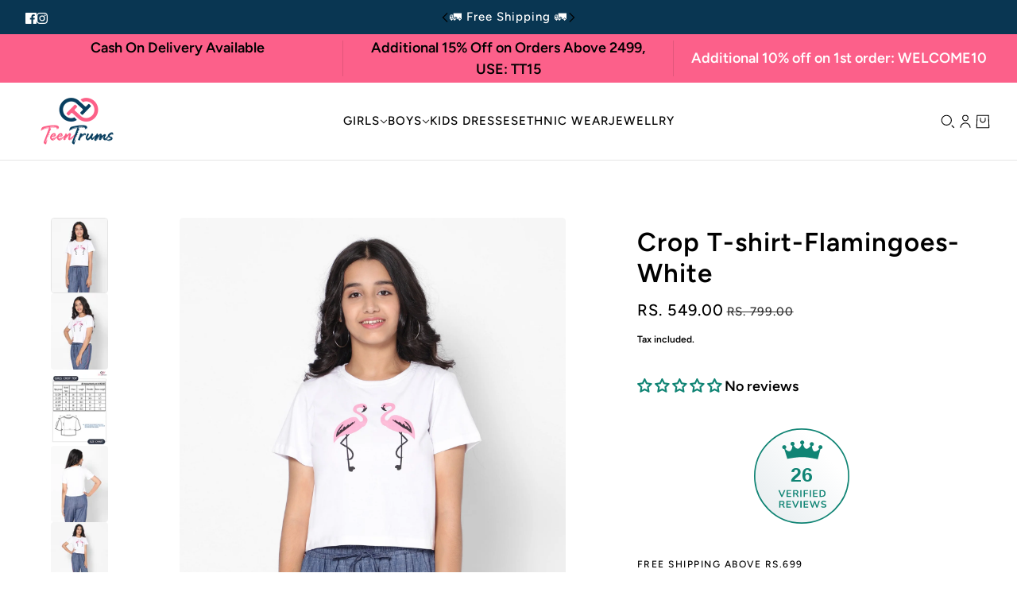

--- FILE ---
content_type: text/html; charset=utf-8
request_url: https://teentrums.com/products/girls-crop-tee-flamingoes-white
body_size: 44492
content:
<!doctype html>
<html lang="en" dir="ltr">
  <head>
    <!-- Blockshop theme - Version 10.1.0 by Troop Themes - https://troopthemes.com/ -->

    <meta charset="UTF-8">
    <meta http-equiv="X-UA-Compatible" content="IE=edge">
    <meta name="viewport" content="width=device-width, initial-scale=1.0, maximum-scale=5.0"><meta name="description" content="Let your fashion choices convey your young spirit with this awesome white top, nice drape and excellent comfort, it&#39;s trendy print pattern, Pair it best with denims for a carefree look."><title>Girls Crop T-shirt-Flamingoes-White | TeenTrums</title><link rel="canonical" href="https://teentrums.com/products/girls-crop-tee-flamingoes-white"><link rel="shortcut icon" href="//teentrums.com/cdn/shop/files/favicon.png?v=1647538406&width=32" type="image/png">
      <link rel="apple-touch-icon" href="//teentrums.com/cdn/shop/files/favicon.png?v=1647538406&width=180"><link rel="preconnect" href="https://cdn.shopify.com" crossorigin>
<link rel="preconnect" href="https://fonts.shopifycdn.com" crossorigin><link
    rel="preload"
    href="//teentrums.com/cdn/fonts/figtree/figtree_n6.9d1ea52bb49a0a86cfd1b0383d00f83d3fcc14de.woff2"
    as="font"
    type="font/woff2"
    crossorigin
  ><link
    rel="preload"
    href="//teentrums.com/cdn/fonts/figtree/figtree_n5.3b6b7df38aa5986536945796e1f947445832047c.woff2"
    as="font"
    type="font/woff2"
    crossorigin
  ><link
    rel="preload"
    href="//teentrums.com/cdn/fonts/figtree/figtree_n6.9d1ea52bb49a0a86cfd1b0383d00f83d3fcc14de.woff2"
    as="font"
    type="font/woff2"
    crossorigin
  ><meta property="og:type" content="product" />
  <meta property="og:title" content="Crop T-shirt-Flamingoes-White" /><meta property="og:image" content="http://teentrums.com/cdn/shop/files/SS22UBFMGKCT04_1.jpg?v=1686135139&width=1200" />
    <meta property="og:image:secure_url" content="https://teentrums.com/cdn/shop/files/SS22UBFMGKCT04_1.jpg?v=1686135139&width=1200" />
    <meta property="og:image:width" content="2250" />
    <meta property="og:image:height" content="3000" /><meta property="og:image" content="http://teentrums.com/cdn/shop/files/SS22UBFMGKCT04_2.jpg?v=1686135139&width=1200" />
    <meta property="og:image:secure_url" content="https://teentrums.com/cdn/shop/files/SS22UBFMGKCT04_2.jpg?v=1686135139&width=1200" />
    <meta property="og:image:width" content="2250" />
    <meta property="og:image:height" content="3000" /><meta property="og:image" content="http://teentrums.com/cdn/shop/files/half_nd_half_top.jpg?v=1764754636&width=1200" />
    <meta property="og:image:secure_url" content="https://teentrums.com/cdn/shop/files/half_nd_half_top.jpg?v=1764754636&width=1200" />
    <meta property="og:image:width" content="3003" />
    <meta property="og:image:height" content="4003" /><meta property="og:price:currency" content="INR" />
  <meta
    property="og:price:amount"
    content="549.00"
  />

  <script type="application/ld+json">
    {
      "@context": "https://schema.org/",
      "@type": "Product",
      "name": "Crop T-shirt-Flamingoes-White",
      "image": ["//teentrums.com/cdn/shop/files/SS22UBFMGKCT04_1.jpg?v=1686135139&width=1200",
"//teentrums.com/cdn/shop/files/SS22UBFMGKCT04_2.jpg?v=1686135139&width=1200",
"//teentrums.com/cdn/shop/files/half_nd_half_top.jpg?v=1764754636&width=1200"
],
      "description": "Let your fashion choices convey your young spirit with this awesome white top, nice drape and exc...",
      "sku": "SS22UBFMGKCT0402",
      "brand": {
        "@type": "Brand",
        "name": "Urbanite Fashion"
      },"aggregateRating": {
          "@type": "AggregateRating",
          "ratingValue": "5.0",
          "reviewCount": "3"
        },"offers": [{
            "@type" : "Offer","sku": "SS22UBFMGKCT0401","availability": "http://schema.org/OutOfStock",
            "price": 549.0,
            "priceCurrency": "INR",
            "url": "https:\/\/teentrums.com\/products\/girls-crop-tee-flamingoes-white?variant=41254322405476"
          },
{
            "@type" : "Offer","sku": "SS22UBFMGKCT0402","availability": "http://schema.org/InStock",
            "price": 549.0,
            "priceCurrency": "INR",
            "url": "https:\/\/teentrums.com\/products\/girls-crop-tee-flamingoes-white?variant=41254322438244"
          },
{
            "@type" : "Offer","sku": "SS22UBFMGKCT0403","availability": "http://schema.org/InStock",
            "price": 549.0,
            "priceCurrency": "INR",
            "url": "https:\/\/teentrums.com\/products\/girls-crop-tee-flamingoes-white?variant=41254322471012"
          },
{
            "@type" : "Offer","sku": "SS22UBFMGKCT0404","availability": "http://schema.org/InStock",
            "price": 549.0,
            "priceCurrency": "INR",
            "url": "https:\/\/teentrums.com\/products\/girls-crop-tee-flamingoes-white?variant=41254322503780"
          },
{
            "@type" : "Offer","sku": "SS22UBFMGKCT0405","availability": "http://schema.org/InStock",
            "price": 549.0,
            "priceCurrency": "INR",
            "url": "https:\/\/teentrums.com\/products\/girls-crop-tee-flamingoes-white?variant=41254322536548"
          }
]
    }
  </script><meta property="og:url" content="https://teentrums.com/products/girls-crop-tee-flamingoes-white" />
<meta property="og:site_name" content="TeenTrums" />
<meta property="og:description" content="Let your fashion choices convey your young spirit with this awesome white top, nice drape and excellent comfort, it&#39;s trendy print pattern, Pair it best with denims for a carefree look." /><meta name="twitter:card" content="summary" />
<meta name="twitter:description" content="Let your fashion choices convey your young spirit with this awesome white top, nice drape and excellent comfort, it&#39;s trendy print pattern, Pair it best with denims for a carefree look." /><meta name="twitter:title" content="Crop T-shirt-Flamingoes-White" /><meta
      name="twitter:image"
      content="https://teentrums.com/cdn/shop/files/SS22UBFMGKCT04_1.jpg?v=1686135139&width=480"
    /><style>@font-face {
  font-family: Figtree;
  font-weight: 600;
  font-style: normal;
  font-display: swap;
  src: url("//teentrums.com/cdn/fonts/figtree/figtree_n6.9d1ea52bb49a0a86cfd1b0383d00f83d3fcc14de.woff2") format("woff2"),
       url("//teentrums.com/cdn/fonts/figtree/figtree_n6.f0fcdea525a0e47b2ae4ab645832a8e8a96d31d3.woff") format("woff");
}
@font-face {
  font-family: Figtree;
  font-weight: 400;
  font-style: normal;
  font-display: swap;
  src: url("//teentrums.com/cdn/fonts/figtree/figtree_n4.3c0838aba1701047e60be6a99a1b0a40ce9b8419.woff2") format("woff2"),
       url("//teentrums.com/cdn/fonts/figtree/figtree_n4.c0575d1db21fc3821f17fd6617d3dee552312137.woff") format("woff");
}
@font-face {
  font-family: Figtree;
  font-weight: 500;
  font-style: normal;
  font-display: swap;
  src: url("//teentrums.com/cdn/fonts/figtree/figtree_n5.3b6b7df38aa5986536945796e1f947445832047c.woff2") format("woff2"),
       url("//teentrums.com/cdn/fonts/figtree/figtree_n5.f26bf6dcae278b0ed902605f6605fa3338e81dab.woff") format("woff");
}
@font-face {
  font-family: Figtree;
  font-weight: 700;
  font-style: normal;
  font-display: swap;
  src: url("//teentrums.com/cdn/fonts/figtree/figtree_n7.2fd9bfe01586148e644724096c9d75e8c7a90e55.woff2") format("woff2"),
       url("//teentrums.com/cdn/fonts/figtree/figtree_n7.ea05de92d862f9594794ab281c4c3a67501ef5fc.woff") format("woff");
}
@font-face {
  font-family: Figtree;
  font-weight: 600;
  font-style: normal;
  font-display: swap;
  src: url("//teentrums.com/cdn/fonts/figtree/figtree_n6.9d1ea52bb49a0a86cfd1b0383d00f83d3fcc14de.woff2") format("woff2"),
       url("//teentrums.com/cdn/fonts/figtree/figtree_n6.f0fcdea525a0e47b2ae4ab645832a8e8a96d31d3.woff") format("woff");
}
@font-face {
  font-family: Figtree;
  font-weight: 900;
  font-style: normal;
  font-display: swap;
  src: url("//teentrums.com/cdn/fonts/figtree/figtree_n9.c9185a1dab0680c9bce2d373c6fc665d10b5e421.woff2") format("woff2"),
       url("//teentrums.com/cdn/fonts/figtree/figtree_n9.60f18207a47942453faf8770b2e7e8f4757b2493.woff") format("woff");
}
@font-face {
  font-family: Figtree;
  font-weight: 600;
  font-style: italic;
  font-display: swap;
  src: url("//teentrums.com/cdn/fonts/figtree/figtree_i6.702baae75738b446cfbed6ac0d60cab7b21e61ba.woff2") format("woff2"),
       url("//teentrums.com/cdn/fonts/figtree/figtree_i6.6b8dc40d16c9905d29525156e284509f871ce8f9.woff") format("woff");
}
@font-face {
  font-family: Figtree;
  font-weight: 900;
  font-style: italic;
  font-display: swap;
  src: url("//teentrums.com/cdn/fonts/figtree/figtree_i9.52cfd46a18002d3eb2c8e0abf4e3a200bcdcadf0.woff2") format("woff2"),
       url("//teentrums.com/cdn/fonts/figtree/figtree_i9.771e47ee6227db726e79da4a30fbe8788fe0e115.woff") format("woff");
}
:root {--font--heading--uppercase: normal;
      --font--margin-scale: -1;
      --font--translation-scale: 0.25;--font--nav--uppercase: uppercase;--font--sub-nav--uppercase: uppercase;--font--banner--size: 66px;
    --font--banner--mobile-size: 46px;

    --font--featured--size: 61px;
    --font--featured--mobile-size: 46px;

    --font--section--size: 33px;
    --font--section--mobile-size: 22px;

    --font--block--size: 18px;
    --font--block--mobile-size: 22px;

    --font--paragraph--size: 18px;--font--paragraph--mobile-size: 16px;--font--featured-paragraph--size: 16px;--font--featured-paragraph--mobile-size: 16px;--font--nav--size: 15px;--font--nav--mobile-size: 14px;--font--sub-nav--size: 13px;--font--sub-nav--mobile-size: 13px;--font--heading--family: Figtree, sans-serif;
    --font--heading--weight: 600;
    --font--heading--normal-weight: 400;
    --font--heading--style: normal;
    --font--heading--spacing: 1px;

    --font--nav--family: Figtree, sans-serif;
    --font--nav--weight: 500;
    --font--nav--style: normal;

    --font--paragraph--family: Figtree, sans-serif;
    --font--paragraph--weight: 600;
    --font--paragraph--style: normal;
    --font--paragraph--spacing: 0px;

    --font--button--spacing: 0px;
    --font--line-height: 1.2;
  }

  [data-item~='featured-heading'] .emphasized,
  [data-item~='banner-heading'] .emphasized {font-style: italic;}
</style><style>
  :root {
    --color--accent-1: #fc608a;
    --color--accent-1-translucent: rgba(252, 96, 138, 0.85);
    --color--accent-2: #f8f1f1;
    --color--accent-2-translucent: rgba(248, 241, 241, 0.85);
    --bg-color--light: #f7f7f7;
    --bg-color--light-translucent: rgba(247, 247, 247, 0.85);
    --bg-color--dark: #093652;
    --bg-color--dark-translucent: rgba(4, 24, 36, 0.85);
    --bg-color--body: #ffffff;
    --bg-color--body-translucent: rgba(255, 255, 255, 0.85);
    --color--body: #000000;
    --color--body--light: #303030;
    --bg-color--textbox: #fff;
    --bg-color--panel: #f7f7f7;
    --bdr-color--page: ;
    --bdr-dark--general: rgba(0, 0, 0, 0.1);
    --bdr-light--general: rgba(255,255,255,0.3);

    --color--border-disabled: #d2d2d2;
    --color--success: #4caf50;
    --color--fail: #d32f2f;
    --color--stars: black;

    --content--shadow-opacity: 0.15;
    --content--image-opacity:0.65;

    --button--color: #ffffff;
    --button--bg-color: #093652;
    --button--bg-color--hover: var(--button--bg-color);
    --button--bdr-color: #093652;
    --button--color-disabled: #b9b9b9;
    --button--radius: 2px;
    --input--radius: 2px;
    --image--radius: 4px;

    --progress-bar: linear-gradient(
                      90deg,
                      rgba(9, 54, 82, 0.3) 0%,
                      rgb(9, 54, 82) 80%,
                      rgba(9, 54, 82, 0.8)
                    );

    /* shop pay */
    --payment-terms-background-color: #ffffff;

    /* js helpers */
    --announcement-height: 0px;
    --header-height: 0px;

    --sticky-offset: calc(var(--announcement--sticky, 0) * var(--announcement--height, 0px) + var(--header--sticky, 0) * var(--header--height, 0px));
  }
</style><style></style><script>
  var theme = theme || {};
  theme.libraries = theme.libraries || {};
  theme.local_storage = theme.local_storage || {};
  theme.settings = theme.settings || {};
  theme.scripts = theme.scripts || {};
  theme.translations = theme.translations || {};
  theme.links = theme.links || {};
  theme.variant_caches = theme.variant_caches || {};
  theme.urls = theme.urls || {};

  theme.libraries.masonry = '//teentrums.com/cdn/shop/t/30/assets/masonry.min.js?v=153413113355937702121739346539';
  theme.libraries.swipe = '//teentrums.com/cdn/shop/t/30/assets/swipe-listener.min.js?v=123039615894270182531739346539';
  theme.libraries.plyr = '/cdn/shopifycloud/plyr/v2.0/shopify-plyr';
  theme.libraries.vimeo = 'player.vimeo.com/api/player.js';
  theme.libraries.youtube = 'youtube.com/iframe_api';

  theme.local_storage.age_verification = 'blockshopTheme:ageVerified';
  theme.local_storage.collection_layout = 'blockshopTheme:collectionLayout';
  theme.local_storage.recent_products = 'blockshopTheme:recentlyViewed';
  theme.local_storage.search_layout = 'blockshopTheme:searchLayout';

  theme.settings.cart_type = 'drawer';
  theme.settings.money_format = "Rs. {{amount}}";

  theme.translations.add_to_cart = 'Add to cart';
  theme.translations.mailing_list_success_message = 'Thanks for signing up!';
  theme.translations.out_of_stock = 'Out of stock';
  theme.translations.unavailable = 'Unavailable';
  theme.translations.url_copied = 'Link copied to clipboard';
  theme.translations.low_in_stock = {
    one: 'Only 1 item left',
    other: 'Only 2 items left'
  };

  theme.urls.all_products_collection = '/collections/all';
  theme.urls.cart = '/cart';
  theme.urls.cart_add = '/cart/add';
  theme.urls.cart_change = '/cart/change';
  theme.urls.cart_update = '/cart/update';
  theme.urls.product_recommendations = '/recommendations/products';
  theme.urls.predictive_search = '/search/suggest';
  theme.urls.search = '/search';

  
    theme.urls.root = '';
  
</script>

<script>
  String.prototype.handleize = function () {
    const char_map = {
      á: "a", é: "e", í: "i", ó: "o", ú: "u", ñ: "n", ü: "u", à: "a", è: "e", ì: "i", ò: "o", ù: "u",
      â: "a", ê: "e", î: "i", ô: "o", û: "u", ö: "o", ä: "a", ß: "ss", ç: "c", č: "c", è: "e", é: "e", ê: "e",
      ë: "e", î: "i", ï: "i", ô: "o", œ: "oe", ù: "u", û: "u", ü: "u"
    };
    // we need to convert non-anglo chars to anglo counterparts to match Liquid's 'handelize' filter
    const regex = new RegExp(Object.keys(char_map).join("|"), 'g');

    return this.toLowerCase()
      .replace(regex, (match) => (char_map[match] ? char_map[match] : match))
      .replace(/[^a-z0-9]+/g, '-')
      .replace(/-+/g, '-')
      .replace(/^-|-$/g, '');
  };

  String.prototype.parse = function(selector) {
    const parser = new DOMParser();
    const doc = parser.parseFromString(this, 'text/html');
    return selector ? doc.querySelector(selector) : doc.body.firstElementChild;
  };

  // Element extended methods
  Element.prototype.trigger = window.trigger = function(event, data = null) {
    const event_obj = data == null ? new Event(event) : new CustomEvent(event, { detail: data });
    this.dispatchEvent(event_obj);
  };

  Element.prototype.on = document.on = window.on = function(events, callback, options) {
    // save the namespaces on the element itself
    if (!this.namespaces) this.namespaces = {};

    events.split(' ').forEach(event => {
      this.namespaces[event] = callback;
      this.addEventListener(event.split('.')[0], callback, options);
    });
    return this;
  };

  Element.prototype.off = document.off = window.off = function(events) {
    if (!this.namespaces) return;

    events.split(' ').forEach(event => {
      this.removeEventListener(event.split('.')[0], this.namespaces[event]);
      delete this.namespaces[event];
    });
    return this;
  };

  Element.prototype.index = function() {
    return [...this.parentNode.children].indexOf(this);
  };

  Element.prototype.offset = function() {
    const rect = this.getBoundingClientRect();

    return {
      top: rect.top + window.scrollY,
      left: rect.left + window.pageXOffset
    };
  };

  Element.prototype.setStyles = function(styles = {}) {
    for (const property in styles) this.style[property] = styles[property];
    return this;
  }

  Element.prototype.remove = function() {
    return this.parentNode && this.parentNode.removeChild(this);
  };

  // NodeList & Array extended methods
  NodeList.prototype.on = Array.prototype.on = function(events, callback, options) {
    this.forEach(element => {
      // save the namespaces on the element itself
      if (!element.namespaces) element.namespaces = {};

      events.split(' ').forEach(event => {
        element.namespaces[event] = callback;
        element.addEventListener(event.split('.')[0], callback, options);
      });
    });
  };

  NodeList.prototype.off = Array.prototype.off = function(events) {
    this.forEach(element => {
      if (!element.namespaces) return;

      events.split(' ').forEach(event => {
        element.removeEventListener(event.split('.')[0], element.namespaces[event]);
        delete element.namespaces[event];
      });
    });
  };

  NodeList.prototype.not = Array.prototype.not = function(arr_like_obj) {
    // this always returns an Array
    const new_array_of_elements = [];
    if (arr_like_obj instanceof HTMLElement) arr_like_obj = [arr_like_obj];

    this.forEach(element => {
      if (![...arr_like_obj].includes(element)) new_array_of_elements.push(element);
    });

    return new_array_of_elements;
  };

  // this global method is necessary for the youtube API, we can't use our own callback in this case
  // https://developers.google.com/youtube/iframe_api_reference#Requirements
  function onYouTubeIframeAPIReady() {
    window.trigger('theme:youtube:apiReady');
  }

  // Utility methods
  theme.utils = new class Utilities {
    constructor() {
      this.isTouchDevice = window.matchMedia('(pointer: coarse)').matches;this.updateRecentProducts('girls-crop-tee-flamingoes-white');}

    areNumericStrings(...args) {
      return args.every(str => /^[0-9]+$/.test(str));
    }

    isValidEmail(email) {
      const email_pattern = /^[A-Z0-9._%+-]+@[A-Z0-9.-]+\.[A-Z]{2,}$/i;
      return email_pattern.test(email);
    }

    formatMoney(raw_amount) {
      const num_decimals = theme.settings.money_format.includes('no_decimals') ? 0 : 2;
      const locale = theme.settings.money_format.includes('comma') ? 'de-DE' : 'en-US';

      const formatter = Intl.NumberFormat(locale, {
        minimumFractionDigits: num_decimals,
        maximumFractionDigits: num_decimals
      });

      const formatted_amount = formatter.format(raw_amount / 100);
      
      return theme.settings.money_format.replace(/\{\{\s*(\w+)\s*\}\}/, formatted_amount);
    }

    scriptLoader(name, url, callback) {
      if (theme.scripts[name] === undefined) {
        theme.scripts[name] = 'requested';
        const script = document.createElement('script');
        script.src = url;
        script.onload = () => {
          theme.scripts[name] = 'loaded';
          callback && callback();
          window.trigger(`theme:${name}:loaded`);
        };
        document.body ? document.body.appendChild(script) : document.head.appendChild(script);
      } else if (callback && theme.scripts[name] === 'requested') {
        window.on(`theme:${name}:loaded`, callback);
      } else if (callback && theme.scripts[name] === 'loaded') callback();
    }

    linkLoader(url, rel, fetch_priority, as) {
      if (theme.links[url]) return;
      const link = document.createElement('link');
      link.rel = rel;
      link.href = url;
      if (as) link.as = as;
      if (fetch_priority) link.fetchPriority = fetch_priority;
      document.head.appendChild(link);
      theme.links[url] = link;
    }

    getQuantity(product_id, { id, management, policy, quantity }, requested_quantity) {
      // if inventory isn't tracked we can add items indefinitely
      if (management !== 'shopify' || policy === 'continue') return requested_quantity;

      const cart_quantity = theme.cart.basket[id] ? theme.cart.basket[id] : 0;
      let quantity_remaining = parseInt(quantity) - cart_quantity;

      if (quantity_remaining <= 0) {
        quantity_remaining = 0;
        window.trigger(`theme:product:${product_id}:updateQuantity`, 1);
      } else if (requested_quantity > quantity_remaining) {
        window.trigger(`theme:product:${product_id}:updateQuantity`, quantity_remaining);
      } else return requested_quantity;

      theme.feedback.trigger('quantity', quantity_remaining);
      return false;
    }

    updateRecentProducts(handle) {
      const current_product_arr = [handle];
      const previous_product_str = localStorage.getItem(theme.local_storage.recent_products);
      const max_num_recents_stored = 4;
      let previous_product_arr, current_product_str, newly_visited_product = false;

      // first check if we have existing data or not
      if (previous_product_str) {
        previous_product_arr = JSON.parse(previous_product_str);

        if (previous_product_arr.indexOf(handle) === -1) newly_visited_product = true;
      } else {
        // localStorage accepts strings only, so we'll convert to string and set
        current_product_str = JSON.stringify(current_product_arr);
        localStorage.setItem(theme.local_storage.recent_products, current_product_str);
      }
      if (newly_visited_product) {
        if (previous_product_arr.length === max_num_recents_stored)
          previous_product_arr = previous_product_arr.slice(1);

        current_product_str = JSON.stringify(previous_product_arr.concat(current_product_arr));
        localStorage.setItem(theme.local_storage.recent_products, current_product_str);
      }
    }
  }
</script><script type="module">
  import "//teentrums.com/cdn/shop/t/30/assets/a11y.js?v=88460550814538636921739346539";
  import "//teentrums.com/cdn/shop/t/30/assets/media-queries.js?v=71639634187374033171739346539";
  import "//teentrums.com/cdn/shop/t/30/assets/element-relocator.js?v=28810630440959365191739346539";
  import "//teentrums.com/cdn/shop/t/30/assets/transitions.js?v=19512793443520941461739346539";
  import "//teentrums.com/cdn/shop/t/30/assets/general.js?v=70954678306130380571739346539";
  import "//teentrums.com/cdn/shop/t/30/assets/disclosure.js?v=167257655952275578981739346539";
  import "//teentrums.com/cdn/shop/t/30/assets/tab-order.js?v=32202179289059533031739346539";
  import "//teentrums.com/cdn/shop/t/30/assets/collapsible-row.js?v=73136906120330415941739346539";
  import "//teentrums.com/cdn/shop/t/30/assets/placeholder.js?v=9426227501006968881739346539";
  import "//teentrums.com/cdn/shop/t/30/assets/quantity-selector.js?v=47238001903993240311739346539";
  import "//teentrums.com/cdn/shop/t/30/assets/feedback-bar.js?v=41068180466968126491739346539";
  import "//teentrums.com/cdn/shop/t/30/assets/modal.js?v=108460552621755082561739346539";
  import "//teentrums.com/cdn/shop/t/30/assets/subscribe-form.js?v=173086987533768533151739346539";
  import "//teentrums.com/cdn/shop/t/30/assets/announcement.js?v=50670623140864131891739346539";
  import "//teentrums.com/cdn/shop/t/30/assets/countdown-timer.js?v=110314126896929222291739346539";import "//teentrums.com/cdn/shop/t/30/assets/y-menu.js?v=167762340278746575841739346539";
    import "//teentrums.com/cdn/shop/t/30/assets/drawer.js?v=30355499265377544231739346539";
    import "//teentrums.com/cdn/shop/t/30/assets/header.js?v=97374056320851884161739346539";
    import "//teentrums.com/cdn/shop/t/30/assets/cart.js?v=109199283114920753281739346539";
    import "//teentrums.com/cdn/shop/t/30/assets/x-menu.js?v=117339393092858482711739346539";import "//teentrums.com/cdn/shop/t/30/assets/quick-add.js?v=108861644850039047761739346539";
      import "//teentrums.com/cdn/shop/t/30/assets/product-buy-buttons.js?v=33791291724069738301739346539";import "//teentrums.com/cdn/shop/t/30/assets/product-media--variants.js?v=69174017464910446721739346539";
    import "//teentrums.com/cdn/shop/t/30/assets/product-price.js?v=92363746003575166861739346539";
    import "//teentrums.com/cdn/shop/t/30/assets/product-options.js?v=27866876017450919831739346539";</script><link href="//teentrums.com/cdn/shop/t/30/assets/theme.css?v=113758292479250059551739346539" rel="stylesheet" type="text/css" media="all" />
    <script>window.performance && window.performance.mark && window.performance.mark('shopify.content_for_header.start');</script><meta name="google-site-verification" content="WQWrMBmbm14fSlQgsNPyIEorPXUNf5_f3-fB1dsZ2xw">
<meta id="shopify-digital-wallet" name="shopify-digital-wallet" content="/57425854564/digital_wallets/dialog">
<link rel="alternate" type="application/json+oembed" href="https://teentrums.com/products/girls-crop-tee-flamingoes-white.oembed">
<script async="async" src="/checkouts/internal/preloads.js?locale=en-IN"></script>
<script id="shopify-features" type="application/json">{"accessToken":"698f26251054dbd1689a2c2bee0f4406","betas":["rich-media-storefront-analytics"],"domain":"teentrums.com","predictiveSearch":true,"shopId":57425854564,"locale":"en"}</script>
<script>var Shopify = Shopify || {};
Shopify.shop = "prismteentrums.myshopify.com";
Shopify.locale = "en";
Shopify.currency = {"active":"INR","rate":"1.0"};
Shopify.country = "IN";
Shopify.theme = {"name":" Blockshop","id":142260076644,"schema_name":"Blockshop","schema_version":"10.1.0","theme_store_id":606,"role":"main"};
Shopify.theme.handle = "null";
Shopify.theme.style = {"id":null,"handle":null};
Shopify.cdnHost = "teentrums.com/cdn";
Shopify.routes = Shopify.routes || {};
Shopify.routes.root = "/";</script>
<script type="module">!function(o){(o.Shopify=o.Shopify||{}).modules=!0}(window);</script>
<script>!function(o){function n(){var o=[];function n(){o.push(Array.prototype.slice.apply(arguments))}return n.q=o,n}var t=o.Shopify=o.Shopify||{};t.loadFeatures=n(),t.autoloadFeatures=n()}(window);</script>
<script id="shop-js-analytics" type="application/json">{"pageType":"product"}</script>
<script defer="defer" async type="module" src="//teentrums.com/cdn/shopifycloud/shop-js/modules/v2/client.init-shop-cart-sync_BT-GjEfc.en.esm.js"></script>
<script defer="defer" async type="module" src="//teentrums.com/cdn/shopifycloud/shop-js/modules/v2/chunk.common_D58fp_Oc.esm.js"></script>
<script defer="defer" async type="module" src="//teentrums.com/cdn/shopifycloud/shop-js/modules/v2/chunk.modal_xMitdFEc.esm.js"></script>
<script type="module">
  await import("//teentrums.com/cdn/shopifycloud/shop-js/modules/v2/client.init-shop-cart-sync_BT-GjEfc.en.esm.js");
await import("//teentrums.com/cdn/shopifycloud/shop-js/modules/v2/chunk.common_D58fp_Oc.esm.js");
await import("//teentrums.com/cdn/shopifycloud/shop-js/modules/v2/chunk.modal_xMitdFEc.esm.js");

  window.Shopify.SignInWithShop?.initShopCartSync?.({"fedCMEnabled":true,"windoidEnabled":true});

</script>
<script>(function() {
  var isLoaded = false;
  function asyncLoad() {
    if (isLoaded) return;
    isLoaded = true;
    var urls = ["https:\/\/app.kiwisizing.com\/web\/js\/dist\/kiwiSizing\/plugin\/SizingPlugin.prod.js?v=330\u0026shop=prismteentrums.myshopify.com","https:\/\/convert.shipway.com\/dashboard\/js\/shpwidget.js?shop=prismteentrums.myshopify.com","https:\/\/script.pop-convert.com\/new-micro\/production.pc.min.js?unique_id=prismteentrums.myshopify.com\u0026shop=prismteentrums.myshopify.com","https:\/\/cdn.s3.pop-convert.com\/pcjs.production.min.js?unique_id=prismteentrums.myshopify.com\u0026shop=prismteentrums.myshopify.com","https:\/\/returns.saara.io\/static\/prod-custom-checkout-v2.js?shop=prismteentrums.myshopify.com"];
    for (var i = 0; i < urls.length; i++) {
      var s = document.createElement('script');
      s.type = 'text/javascript';
      s.async = true;
      s.src = urls[i];
      var x = document.getElementsByTagName('script')[0];
      x.parentNode.insertBefore(s, x);
    }
  };
  if(window.attachEvent) {
    window.attachEvent('onload', asyncLoad);
  } else {
    window.addEventListener('load', asyncLoad, false);
  }
})();</script>
<script id="__st">var __st={"a":57425854564,"offset":19800,"reqid":"dcfe0128-14d4-4219-b8d7-bf70ca597711-1769106991","pageurl":"teentrums.com\/products\/girls-crop-tee-flamingoes-white","u":"c2af6f124a19","p":"product","rtyp":"product","rid":6849627258980};</script>
<script>window.ShopifyPaypalV4VisibilityTracking = true;</script>
<script id="captcha-bootstrap">!function(){'use strict';const t='contact',e='account',n='new_comment',o=[[t,t],['blogs',n],['comments',n],[t,'customer']],c=[[e,'customer_login'],[e,'guest_login'],[e,'recover_customer_password'],[e,'create_customer']],r=t=>t.map((([t,e])=>`form[action*='/${t}']:not([data-nocaptcha='true']) input[name='form_type'][value='${e}']`)).join(','),a=t=>()=>t?[...document.querySelectorAll(t)].map((t=>t.form)):[];function s(){const t=[...o],e=r(t);return a(e)}const i='password',u='form_key',d=['recaptcha-v3-token','g-recaptcha-response','h-captcha-response',i],f=()=>{try{return window.sessionStorage}catch{return}},m='__shopify_v',_=t=>t.elements[u];function p(t,e,n=!1){try{const o=window.sessionStorage,c=JSON.parse(o.getItem(e)),{data:r}=function(t){const{data:e,action:n}=t;return t[m]||n?{data:e,action:n}:{data:t,action:n}}(c);for(const[e,n]of Object.entries(r))t.elements[e]&&(t.elements[e].value=n);n&&o.removeItem(e)}catch(o){console.error('form repopulation failed',{error:o})}}const l='form_type',E='cptcha';function T(t){t.dataset[E]=!0}const w=window,h=w.document,L='Shopify',v='ce_forms',y='captcha';let A=!1;((t,e)=>{const n=(g='f06e6c50-85a8-45c8-87d0-21a2b65856fe',I='https://cdn.shopify.com/shopifycloud/storefront-forms-hcaptcha/ce_storefront_forms_captcha_hcaptcha.v1.5.2.iife.js',D={infoText:'Protected by hCaptcha',privacyText:'Privacy',termsText:'Terms'},(t,e,n)=>{const o=w[L][v],c=o.bindForm;if(c)return c(t,g,e,D).then(n);var r;o.q.push([[t,g,e,D],n]),r=I,A||(h.body.append(Object.assign(h.createElement('script'),{id:'captcha-provider',async:!0,src:r})),A=!0)});var g,I,D;w[L]=w[L]||{},w[L][v]=w[L][v]||{},w[L][v].q=[],w[L][y]=w[L][y]||{},w[L][y].protect=function(t,e){n(t,void 0,e),T(t)},Object.freeze(w[L][y]),function(t,e,n,w,h,L){const[v,y,A,g]=function(t,e,n){const i=e?o:[],u=t?c:[],d=[...i,...u],f=r(d),m=r(i),_=r(d.filter((([t,e])=>n.includes(e))));return[a(f),a(m),a(_),s()]}(w,h,L),I=t=>{const e=t.target;return e instanceof HTMLFormElement?e:e&&e.form},D=t=>v().includes(t);t.addEventListener('submit',(t=>{const e=I(t);if(!e)return;const n=D(e)&&!e.dataset.hcaptchaBound&&!e.dataset.recaptchaBound,o=_(e),c=g().includes(e)&&(!o||!o.value);(n||c)&&t.preventDefault(),c&&!n&&(function(t){try{if(!f())return;!function(t){const e=f();if(!e)return;const n=_(t);if(!n)return;const o=n.value;o&&e.removeItem(o)}(t);const e=Array.from(Array(32),(()=>Math.random().toString(36)[2])).join('');!function(t,e){_(t)||t.append(Object.assign(document.createElement('input'),{type:'hidden',name:u})),t.elements[u].value=e}(t,e),function(t,e){const n=f();if(!n)return;const o=[...t.querySelectorAll(`input[type='${i}']`)].map((({name:t})=>t)),c=[...d,...o],r={};for(const[a,s]of new FormData(t).entries())c.includes(a)||(r[a]=s);n.setItem(e,JSON.stringify({[m]:1,action:t.action,data:r}))}(t,e)}catch(e){console.error('failed to persist form',e)}}(e),e.submit())}));const S=(t,e)=>{t&&!t.dataset[E]&&(n(t,e.some((e=>e===t))),T(t))};for(const o of['focusin','change'])t.addEventListener(o,(t=>{const e=I(t);D(e)&&S(e,y())}));const B=e.get('form_key'),M=e.get(l),P=B&&M;t.addEventListener('DOMContentLoaded',(()=>{const t=y();if(P)for(const e of t)e.elements[l].value===M&&p(e,B);[...new Set([...A(),...v().filter((t=>'true'===t.dataset.shopifyCaptcha))])].forEach((e=>S(e,t)))}))}(h,new URLSearchParams(w.location.search),n,t,e,['guest_login'])})(!0,!0)}();</script>
<script integrity="sha256-4kQ18oKyAcykRKYeNunJcIwy7WH5gtpwJnB7kiuLZ1E=" data-source-attribution="shopify.loadfeatures" defer="defer" src="//teentrums.com/cdn/shopifycloud/storefront/assets/storefront/load_feature-a0a9edcb.js" crossorigin="anonymous"></script>
<script data-source-attribution="shopify.dynamic_checkout.dynamic.init">var Shopify=Shopify||{};Shopify.PaymentButton=Shopify.PaymentButton||{isStorefrontPortableWallets:!0,init:function(){window.Shopify.PaymentButton.init=function(){};var t=document.createElement("script");t.src="https://teentrums.com/cdn/shopifycloud/portable-wallets/latest/portable-wallets.en.js",t.type="module",document.head.appendChild(t)}};
</script>
<script data-source-attribution="shopify.dynamic_checkout.buyer_consent">
  function portableWalletsHideBuyerConsent(e){var t=document.getElementById("shopify-buyer-consent"),n=document.getElementById("shopify-subscription-policy-button");t&&n&&(t.classList.add("hidden"),t.setAttribute("aria-hidden","true"),n.removeEventListener("click",e))}function portableWalletsShowBuyerConsent(e){var t=document.getElementById("shopify-buyer-consent"),n=document.getElementById("shopify-subscription-policy-button");t&&n&&(t.classList.remove("hidden"),t.removeAttribute("aria-hidden"),n.addEventListener("click",e))}window.Shopify?.PaymentButton&&(window.Shopify.PaymentButton.hideBuyerConsent=portableWalletsHideBuyerConsent,window.Shopify.PaymentButton.showBuyerConsent=portableWalletsShowBuyerConsent);
</script>
<script>
  function portableWalletsCleanup(e){e&&e.src&&console.error("Failed to load portable wallets script "+e.src);var t=document.querySelectorAll("shopify-accelerated-checkout .shopify-payment-button__skeleton, shopify-accelerated-checkout-cart .wallet-cart-button__skeleton"),e=document.getElementById("shopify-buyer-consent");for(let e=0;e<t.length;e++)t[e].remove();e&&e.remove()}function portableWalletsNotLoadedAsModule(e){e instanceof ErrorEvent&&"string"==typeof e.message&&e.message.includes("import.meta")&&"string"==typeof e.filename&&e.filename.includes("portable-wallets")&&(window.removeEventListener("error",portableWalletsNotLoadedAsModule),window.Shopify.PaymentButton.failedToLoad=e,"loading"===document.readyState?document.addEventListener("DOMContentLoaded",window.Shopify.PaymentButton.init):window.Shopify.PaymentButton.init())}window.addEventListener("error",portableWalletsNotLoadedAsModule);
</script>

<script type="module" src="https://teentrums.com/cdn/shopifycloud/portable-wallets/latest/portable-wallets.en.js" onError="portableWalletsCleanup(this)" crossorigin="anonymous"></script>
<script nomodule>
  document.addEventListener("DOMContentLoaded", portableWalletsCleanup);
</script>

<link id="shopify-accelerated-checkout-styles" rel="stylesheet" media="screen" href="https://teentrums.com/cdn/shopifycloud/portable-wallets/latest/accelerated-checkout-backwards-compat.css" crossorigin="anonymous">
<style id="shopify-accelerated-checkout-cart">
        #shopify-buyer-consent {
  margin-top: 1em;
  display: inline-block;
  width: 100%;
}

#shopify-buyer-consent.hidden {
  display: none;
}

#shopify-subscription-policy-button {
  background: none;
  border: none;
  padding: 0;
  text-decoration: underline;
  font-size: inherit;
  cursor: pointer;
}

#shopify-subscription-policy-button::before {
  box-shadow: none;
}

      </style>

<script>window.performance && window.performance.mark && window.performance.mark('shopify.content_for_header.end');</script>
  <!-- BEGIN app block: shopify://apps/judge-me-reviews/blocks/judgeme_core/61ccd3b1-a9f2-4160-9fe9-4fec8413e5d8 --><!-- Start of Judge.me Core -->






<link rel="dns-prefetch" href="https://cdnwidget.judge.me">
<link rel="dns-prefetch" href="https://cdn.judge.me">
<link rel="dns-prefetch" href="https://cdn1.judge.me">
<link rel="dns-prefetch" href="https://api.judge.me">

<script data-cfasync='false' class='jdgm-settings-script'>window.jdgmSettings={"pagination":5,"disable_web_reviews":false,"badge_no_review_text":"No reviews","badge_n_reviews_text":"{{ n }} review/reviews","hide_badge_preview_if_no_reviews":false,"badge_hide_text":false,"enforce_center_preview_badge":false,"widget_title":"Customer Reviews","widget_open_form_text":"Write a review","widget_close_form_text":"Cancel review","widget_refresh_page_text":"Refresh page","widget_summary_text":"Based on {{ number_of_reviews }} review/reviews","widget_no_review_text":"Be the first to write a review","widget_name_field_text":"Display name","widget_verified_name_field_text":"Verified Name (public)","widget_name_placeholder_text":"Display name","widget_required_field_error_text":"This field is required.","widget_email_field_text":"Email address","widget_verified_email_field_text":"Verified Email (private, can not be edited)","widget_email_placeholder_text":"Your email address","widget_email_field_error_text":"Please enter a valid email address.","widget_rating_field_text":"Rating","widget_review_title_field_text":"Review Title","widget_review_title_placeholder_text":"Give your review a title","widget_review_body_field_text":"Review content","widget_review_body_placeholder_text":"Start writing here...","widget_pictures_field_text":"Picture/Video (optional)","widget_submit_review_text":"Submit Review","widget_submit_verified_review_text":"Submit Verified Review","widget_submit_success_msg_with_auto_publish":"Thank you! Please refresh the page in a few moments to see your review. You can remove or edit your review by logging into \u003ca href='https://judge.me/login' target='_blank' rel='nofollow noopener'\u003eJudge.me\u003c/a\u003e","widget_submit_success_msg_no_auto_publish":"Thank you! Your review will be published as soon as it is approved by the shop admin. You can remove or edit your review by logging into \u003ca href='https://judge.me/login' target='_blank' rel='nofollow noopener'\u003eJudge.me\u003c/a\u003e","widget_show_default_reviews_out_of_total_text":"Showing {{ n_reviews_shown }} out of {{ n_reviews }} reviews.","widget_show_all_link_text":"Show all","widget_show_less_link_text":"Show less","widget_author_said_text":"{{ reviewer_name }} said:","widget_days_text":"{{ n }} days ago","widget_weeks_text":"{{ n }} week/weeks ago","widget_months_text":"{{ n }} month/months ago","widget_years_text":"{{ n }} year/years ago","widget_yesterday_text":"Yesterday","widget_today_text":"Today","widget_replied_text":"\u003e\u003e {{ shop_name }} replied:","widget_read_more_text":"Read more","widget_reviewer_name_as_initial":"","widget_rating_filter_color":"#fbcd0a","widget_rating_filter_see_all_text":"See all reviews","widget_sorting_most_recent_text":"Most Recent","widget_sorting_highest_rating_text":"Highest Rating","widget_sorting_lowest_rating_text":"Lowest Rating","widget_sorting_with_pictures_text":"Only Pictures","widget_sorting_most_helpful_text":"Most Helpful","widget_open_question_form_text":"Ask a question","widget_reviews_subtab_text":"Reviews","widget_questions_subtab_text":"Questions","widget_question_label_text":"Question","widget_answer_label_text":"Answer","widget_question_placeholder_text":"Write your question here","widget_submit_question_text":"Submit Question","widget_question_submit_success_text":"Thank you for your question! We will notify you once it gets answered.","verified_badge_text":"Verified","verified_badge_bg_color":"","verified_badge_text_color":"","verified_badge_placement":"left-of-reviewer-name","widget_review_max_height":"","widget_hide_border":false,"widget_social_share":false,"widget_thumb":false,"widget_review_location_show":false,"widget_location_format":"","all_reviews_include_out_of_store_products":true,"all_reviews_out_of_store_text":"(out of store)","all_reviews_pagination":100,"all_reviews_product_name_prefix_text":"about","enable_review_pictures":true,"enable_question_anwser":false,"widget_theme":"default","review_date_format":"mm/dd/yyyy","default_sort_method":"most-recent","widget_product_reviews_subtab_text":"Product Reviews","widget_shop_reviews_subtab_text":"Shop Reviews","widget_other_products_reviews_text":"Reviews for other products","widget_store_reviews_subtab_text":"Store reviews","widget_no_store_reviews_text":"This store hasn't received any reviews yet","widget_web_restriction_product_reviews_text":"This product hasn't received any reviews yet","widget_no_items_text":"No items found","widget_show_more_text":"Show more","widget_write_a_store_review_text":"Write a Store Review","widget_other_languages_heading":"Reviews in Other Languages","widget_translate_review_text":"Translate review to {{ language }}","widget_translating_review_text":"Translating...","widget_show_original_translation_text":"Show original ({{ language }})","widget_translate_review_failed_text":"Review couldn't be translated.","widget_translate_review_retry_text":"Retry","widget_translate_review_try_again_later_text":"Try again later","show_product_url_for_grouped_product":false,"widget_sorting_pictures_first_text":"Pictures First","show_pictures_on_all_rev_page_mobile":false,"show_pictures_on_all_rev_page_desktop":false,"floating_tab_hide_mobile_install_preference":false,"floating_tab_button_name":"★ Reviews","floating_tab_title":"Let customers speak for us","floating_tab_button_color":"","floating_tab_button_background_color":"","floating_tab_url":"","floating_tab_url_enabled":false,"floating_tab_tab_style":"text","all_reviews_text_badge_text":"Customers rate us {{ shop.metafields.judgeme.all_reviews_rating | round: 1 }}/5 based on {{ shop.metafields.judgeme.all_reviews_count }} reviews.","all_reviews_text_badge_text_branded_style":"{{ shop.metafields.judgeme.all_reviews_rating | round: 1 }} out of 5 stars based on {{ shop.metafields.judgeme.all_reviews_count }} reviews","is_all_reviews_text_badge_a_link":false,"show_stars_for_all_reviews_text_badge":false,"all_reviews_text_badge_url":"","all_reviews_text_style":"branded","all_reviews_text_color_style":"judgeme_brand_color","all_reviews_text_color":"#108474","all_reviews_text_show_jm_brand":true,"featured_carousel_show_header":true,"featured_carousel_title":"Let customers speak for us","testimonials_carousel_title":"Customers are saying","videos_carousel_title":"Real customer stories","cards_carousel_title":"Customers are saying","featured_carousel_count_text":"from {{ n }} reviews","featured_carousel_add_link_to_all_reviews_page":false,"featured_carousel_url":"","featured_carousel_show_images":true,"featured_carousel_autoslide_interval":5,"featured_carousel_arrows_on_the_sides":false,"featured_carousel_height":250,"featured_carousel_width":80,"featured_carousel_image_size":0,"featured_carousel_image_height":250,"featured_carousel_arrow_color":"#eeeeee","verified_count_badge_style":"branded","verified_count_badge_orientation":"horizontal","verified_count_badge_color_style":"judgeme_brand_color","verified_count_badge_color":"#108474","is_verified_count_badge_a_link":false,"verified_count_badge_url":"","verified_count_badge_show_jm_brand":true,"widget_rating_preset_default":5,"widget_first_sub_tab":"product-reviews","widget_show_histogram":true,"widget_histogram_use_custom_color":false,"widget_pagination_use_custom_color":false,"widget_star_use_custom_color":false,"widget_verified_badge_use_custom_color":false,"widget_write_review_use_custom_color":false,"picture_reminder_submit_button":"Upload Pictures","enable_review_videos":true,"mute_video_by_default":false,"widget_sorting_videos_first_text":"Videos First","widget_review_pending_text":"Pending","featured_carousel_items_for_large_screen":3,"social_share_options_order":"Facebook,Twitter","remove_microdata_snippet":true,"disable_json_ld":false,"enable_json_ld_products":false,"preview_badge_show_question_text":false,"preview_badge_no_question_text":"No questions","preview_badge_n_question_text":"{{ number_of_questions }} question/questions","qa_badge_show_icon":false,"qa_badge_position":"same-row","remove_judgeme_branding":false,"widget_add_search_bar":false,"widget_search_bar_placeholder":"Search","widget_sorting_verified_only_text":"Verified only","featured_carousel_theme":"default","featured_carousel_show_rating":true,"featured_carousel_show_title":true,"featured_carousel_show_body":true,"featured_carousel_show_date":true,"featured_carousel_show_reviewer":true,"featured_carousel_show_product":false,"featured_carousel_header_background_color":"#108474","featured_carousel_header_text_color":"#ffffff","featured_carousel_name_product_separator":"reviewed","featured_carousel_full_star_background":"#108474","featured_carousel_empty_star_background":"#dadada","featured_carousel_vertical_theme_background":"#f9fafb","featured_carousel_verified_badge_enable":true,"featured_carousel_verified_badge_color":"#108474","featured_carousel_border_style":"round","featured_carousel_review_line_length_limit":3,"featured_carousel_more_reviews_button_text":"Read more reviews","featured_carousel_view_product_button_text":"View product","all_reviews_page_load_reviews_on":"scroll","all_reviews_page_load_more_text":"Load More Reviews","disable_fb_tab_reviews":false,"enable_ajax_cdn_cache":false,"widget_advanced_speed_features":5,"widget_public_name_text":"displayed publicly like","default_reviewer_name":"John Smith","default_reviewer_name_has_non_latin":true,"widget_reviewer_anonymous":"Anonymous","medals_widget_title":"Judge.me Review Medals","medals_widget_background_color":"#f9fafb","medals_widget_position":"footer_all_pages","medals_widget_border_color":"#f9fafb","medals_widget_verified_text_position":"left","medals_widget_use_monochromatic_version":false,"medals_widget_elements_color":"#108474","show_reviewer_avatar":true,"widget_invalid_yt_video_url_error_text":"Not a YouTube video URL","widget_max_length_field_error_text":"Please enter no more than {0} characters.","widget_show_country_flag":false,"widget_show_collected_via_shop_app":true,"widget_verified_by_shop_badge_style":"light","widget_verified_by_shop_text":"Verified by Shop","widget_show_photo_gallery":true,"widget_load_with_code_splitting":true,"widget_ugc_install_preference":false,"widget_ugc_title":"Made by us, Shared by you","widget_ugc_subtitle":"Tag us to see your picture featured in our page","widget_ugc_arrows_color":"#ffffff","widget_ugc_primary_button_text":"Buy Now","widget_ugc_primary_button_background_color":"#108474","widget_ugc_primary_button_text_color":"#ffffff","widget_ugc_primary_button_border_width":"0","widget_ugc_primary_button_border_style":"none","widget_ugc_primary_button_border_color":"#108474","widget_ugc_primary_button_border_radius":"25","widget_ugc_secondary_button_text":"Load More","widget_ugc_secondary_button_background_color":"#ffffff","widget_ugc_secondary_button_text_color":"#108474","widget_ugc_secondary_button_border_width":"2","widget_ugc_secondary_button_border_style":"solid","widget_ugc_secondary_button_border_color":"#108474","widget_ugc_secondary_button_border_radius":"25","widget_ugc_reviews_button_text":"View Reviews","widget_ugc_reviews_button_background_color":"#ffffff","widget_ugc_reviews_button_text_color":"#108474","widget_ugc_reviews_button_border_width":"2","widget_ugc_reviews_button_border_style":"solid","widget_ugc_reviews_button_border_color":"#108474","widget_ugc_reviews_button_border_radius":"25","widget_ugc_reviews_button_link_to":"judgeme-reviews-page","widget_ugc_show_post_date":true,"widget_ugc_max_width":"800","widget_rating_metafield_value_type":true,"widget_primary_color":"#108474","widget_enable_secondary_color":false,"widget_secondary_color":"#edf5f5","widget_summary_average_rating_text":"{{ average_rating }} out of 5","widget_media_grid_title":"Customer photos \u0026 videos","widget_media_grid_see_more_text":"See more","widget_round_style":false,"widget_show_product_medals":true,"widget_verified_by_judgeme_text":"Verified by Judge.me","widget_show_store_medals":true,"widget_verified_by_judgeme_text_in_store_medals":"Verified by Judge.me","widget_media_field_exceed_quantity_message":"Sorry, we can only accept {{ max_media }} for one review.","widget_media_field_exceed_limit_message":"{{ file_name }} is too large, please select a {{ media_type }} less than {{ size_limit }}MB.","widget_review_submitted_text":"Review Submitted!","widget_question_submitted_text":"Question Submitted!","widget_close_form_text_question":"Cancel","widget_write_your_answer_here_text":"Write your answer here","widget_enabled_branded_link":true,"widget_show_collected_by_judgeme":true,"widget_reviewer_name_color":"","widget_write_review_text_color":"","widget_write_review_bg_color":"","widget_collected_by_judgeme_text":"collected by Judge.me","widget_pagination_type":"standard","widget_load_more_text":"Load More","widget_load_more_color":"#108474","widget_full_review_text":"Full Review","widget_read_more_reviews_text":"Read More Reviews","widget_read_questions_text":"Read Questions","widget_questions_and_answers_text":"Questions \u0026 Answers","widget_verified_by_text":"Verified by","widget_verified_text":"Verified","widget_number_of_reviews_text":"{{ number_of_reviews }} reviews","widget_back_button_text":"Back","widget_next_button_text":"Next","widget_custom_forms_filter_button":"Filters","custom_forms_style":"horizontal","widget_show_review_information":false,"how_reviews_are_collected":"How reviews are collected?","widget_show_review_keywords":false,"widget_gdpr_statement":"How we use your data: We'll only contact you about the review you left, and only if necessary. By submitting your review, you agree to Judge.me's \u003ca href='https://judge.me/terms' target='_blank' rel='nofollow noopener'\u003eterms\u003c/a\u003e, \u003ca href='https://judge.me/privacy' target='_blank' rel='nofollow noopener'\u003eprivacy\u003c/a\u003e and \u003ca href='https://judge.me/content-policy' target='_blank' rel='nofollow noopener'\u003econtent\u003c/a\u003e policies.","widget_multilingual_sorting_enabled":false,"widget_translate_review_content_enabled":false,"widget_translate_review_content_method":"manual","popup_widget_review_selection":"automatically_with_pictures","popup_widget_round_border_style":true,"popup_widget_show_title":true,"popup_widget_show_body":true,"popup_widget_show_reviewer":false,"popup_widget_show_product":true,"popup_widget_show_pictures":true,"popup_widget_use_review_picture":true,"popup_widget_show_on_home_page":true,"popup_widget_show_on_product_page":true,"popup_widget_show_on_collection_page":true,"popup_widget_show_on_cart_page":true,"popup_widget_position":"bottom_left","popup_widget_first_review_delay":5,"popup_widget_duration":5,"popup_widget_interval":5,"popup_widget_review_count":5,"popup_widget_hide_on_mobile":true,"review_snippet_widget_round_border_style":true,"review_snippet_widget_card_color":"#FFFFFF","review_snippet_widget_slider_arrows_background_color":"#FFFFFF","review_snippet_widget_slider_arrows_color":"#000000","review_snippet_widget_star_color":"#108474","show_product_variant":false,"all_reviews_product_variant_label_text":"Variant: ","widget_show_verified_branding":true,"widget_ai_summary_title":"Customers say","widget_ai_summary_disclaimer":"AI-powered review summary based on recent customer reviews","widget_show_ai_summary":false,"widget_show_ai_summary_bg":false,"widget_show_review_title_input":true,"redirect_reviewers_invited_via_email":"external_form","request_store_review_after_product_review":false,"request_review_other_products_in_order":false,"review_form_color_scheme":"default","review_form_corner_style":"square","review_form_star_color":{},"review_form_text_color":"#333333","review_form_background_color":"#ffffff","review_form_field_background_color":"#fafafa","review_form_button_color":{},"review_form_button_text_color":"#ffffff","review_form_modal_overlay_color":"#000000","review_content_screen_title_text":"How would you rate this product?","review_content_introduction_text":"We would love it if you would share a bit about your experience.","store_review_form_title_text":"How would you rate this store?","store_review_form_introduction_text":"We would love it if you would share a bit about your experience.","show_review_guidance_text":true,"one_star_review_guidance_text":"Poor","five_star_review_guidance_text":"Great","customer_information_screen_title_text":"About you","customer_information_introduction_text":"Please tell us more about you.","custom_questions_screen_title_text":"Your experience in more detail","custom_questions_introduction_text":"Here are a few questions to help us understand more about your experience.","review_submitted_screen_title_text":"Thanks for your review!","review_submitted_screen_thank_you_text":"We are processing it and it will appear on the store soon.","review_submitted_screen_email_verification_text":"Please confirm your email by clicking the link we just sent you. This helps us keep reviews authentic.","review_submitted_request_store_review_text":"Would you like to share your experience of shopping with us?","review_submitted_review_other_products_text":"Would you like to review these products?","store_review_screen_title_text":"Would you like to share your experience of shopping with us?","store_review_introduction_text":"We value your feedback and use it to improve. Please share any thoughts or suggestions you have.","reviewer_media_screen_title_picture_text":"Share a picture","reviewer_media_introduction_picture_text":"Upload a photo to support your review.","reviewer_media_screen_title_video_text":"Share a video","reviewer_media_introduction_video_text":"Upload a video to support your review.","reviewer_media_screen_title_picture_or_video_text":"Share a picture or video","reviewer_media_introduction_picture_or_video_text":"Upload a photo or video to support your review.","reviewer_media_youtube_url_text":"Paste your Youtube URL here","advanced_settings_next_step_button_text":"Next","advanced_settings_close_review_button_text":"Close","modal_write_review_flow":false,"write_review_flow_required_text":"Required","write_review_flow_privacy_message_text":"We respect your privacy.","write_review_flow_anonymous_text":"Post review as anonymous","write_review_flow_visibility_text":"This won't be visible to other customers.","write_review_flow_multiple_selection_help_text":"Select as many as you like","write_review_flow_single_selection_help_text":"Select one option","write_review_flow_required_field_error_text":"This field is required","write_review_flow_invalid_email_error_text":"Please enter a valid email address","write_review_flow_max_length_error_text":"Max. {{ max_length }} characters.","write_review_flow_media_upload_text":"\u003cb\u003eClick to upload\u003c/b\u003e or drag and drop","write_review_flow_gdpr_statement":"We'll only contact you about your review if necessary. By submitting your review, you agree to our \u003ca href='https://judge.me/terms' target='_blank' rel='nofollow noopener'\u003eterms and conditions\u003c/a\u003e and \u003ca href='https://judge.me/privacy' target='_blank' rel='nofollow noopener'\u003eprivacy policy\u003c/a\u003e.","rating_only_reviews_enabled":false,"show_negative_reviews_help_screen":false,"new_review_flow_help_screen_rating_threshold":3,"negative_review_resolution_screen_title_text":"Tell us more","negative_review_resolution_text":"Your experience matters to us. If there were issues with your purchase, we're here to help. Feel free to reach out to us, we'd love the opportunity to make things right.","negative_review_resolution_button_text":"Contact us","negative_review_resolution_proceed_with_review_text":"Leave a review","negative_review_resolution_subject":"Issue with purchase from {{ shop_name }}.{{ order_name }}","preview_badge_collection_page_install_status":false,"widget_review_custom_css":"","preview_badge_custom_css":"","preview_badge_stars_count":"5-stars","featured_carousel_custom_css":"","floating_tab_custom_css":"","all_reviews_widget_custom_css":"","medals_widget_custom_css":"","verified_badge_custom_css":"","all_reviews_text_custom_css":"","transparency_badges_collected_via_store_invite":false,"transparency_badges_from_another_provider":false,"transparency_badges_collected_from_store_visitor":false,"transparency_badges_collected_by_verified_review_provider":false,"transparency_badges_earned_reward":false,"transparency_badges_collected_via_store_invite_text":"Review collected via store invitation","transparency_badges_from_another_provider_text":"Review collected from another provider","transparency_badges_collected_from_store_visitor_text":"Review collected from a store visitor","transparency_badges_written_in_google_text":"Review written in Google","transparency_badges_written_in_etsy_text":"Review written in Etsy","transparency_badges_written_in_shop_app_text":"Review written in Shop App","transparency_badges_earned_reward_text":"Review earned a reward for future purchase","product_review_widget_per_page":10,"widget_store_review_label_text":"Review about the store","checkout_comment_extension_title_on_product_page":"Customer Comments","checkout_comment_extension_num_latest_comment_show":5,"checkout_comment_extension_format":"name_and_timestamp","checkout_comment_customer_name":"last_initial","checkout_comment_comment_notification":true,"preview_badge_collection_page_install_preference":false,"preview_badge_home_page_install_preference":false,"preview_badge_product_page_install_preference":false,"review_widget_install_preference":"","review_carousel_install_preference":false,"floating_reviews_tab_install_preference":"none","verified_reviews_count_badge_install_preference":false,"all_reviews_text_install_preference":false,"review_widget_best_location":false,"judgeme_medals_install_preference":false,"review_widget_revamp_enabled":false,"review_widget_qna_enabled":false,"review_widget_header_theme":"minimal","review_widget_widget_title_enabled":true,"review_widget_header_text_size":"medium","review_widget_header_text_weight":"regular","review_widget_average_rating_style":"compact","review_widget_bar_chart_enabled":true,"review_widget_bar_chart_type":"numbers","review_widget_bar_chart_style":"standard","review_widget_expanded_media_gallery_enabled":false,"review_widget_reviews_section_theme":"standard","review_widget_image_style":"thumbnails","review_widget_review_image_ratio":"square","review_widget_stars_size":"medium","review_widget_verified_badge":"standard_text","review_widget_review_title_text_size":"medium","review_widget_review_text_size":"medium","review_widget_review_text_length":"medium","review_widget_number_of_columns_desktop":3,"review_widget_carousel_transition_speed":5,"review_widget_custom_questions_answers_display":"always","review_widget_button_text_color":"#FFFFFF","review_widget_text_color":"#000000","review_widget_lighter_text_color":"#7B7B7B","review_widget_corner_styling":"soft","review_widget_review_word_singular":"review","review_widget_review_word_plural":"reviews","review_widget_voting_label":"Helpful?","review_widget_shop_reply_label":"Reply from {{ shop_name }}:","review_widget_filters_title":"Filters","qna_widget_question_word_singular":"Question","qna_widget_question_word_plural":"Questions","qna_widget_answer_reply_label":"Answer from {{ answerer_name }}:","qna_content_screen_title_text":"Ask a question about this product","qna_widget_question_required_field_error_text":"Please enter your question.","qna_widget_flow_gdpr_statement":"We'll only contact you about your question if necessary. By submitting your question, you agree to our \u003ca href='https://judge.me/terms' target='_blank' rel='nofollow noopener'\u003eterms and conditions\u003c/a\u003e and \u003ca href='https://judge.me/privacy' target='_blank' rel='nofollow noopener'\u003eprivacy policy\u003c/a\u003e.","qna_widget_question_submitted_text":"Thanks for your question!","qna_widget_close_form_text_question":"Close","qna_widget_question_submit_success_text":"We’ll notify you by email when your question is answered.","all_reviews_widget_v2025_enabled":false,"all_reviews_widget_v2025_header_theme":"default","all_reviews_widget_v2025_widget_title_enabled":true,"all_reviews_widget_v2025_header_text_size":"medium","all_reviews_widget_v2025_header_text_weight":"regular","all_reviews_widget_v2025_average_rating_style":"compact","all_reviews_widget_v2025_bar_chart_enabled":true,"all_reviews_widget_v2025_bar_chart_type":"numbers","all_reviews_widget_v2025_bar_chart_style":"standard","all_reviews_widget_v2025_expanded_media_gallery_enabled":false,"all_reviews_widget_v2025_show_store_medals":true,"all_reviews_widget_v2025_show_photo_gallery":true,"all_reviews_widget_v2025_show_review_keywords":false,"all_reviews_widget_v2025_show_ai_summary":false,"all_reviews_widget_v2025_show_ai_summary_bg":false,"all_reviews_widget_v2025_add_search_bar":false,"all_reviews_widget_v2025_default_sort_method":"most-recent","all_reviews_widget_v2025_reviews_per_page":10,"all_reviews_widget_v2025_reviews_section_theme":"default","all_reviews_widget_v2025_image_style":"thumbnails","all_reviews_widget_v2025_review_image_ratio":"square","all_reviews_widget_v2025_stars_size":"medium","all_reviews_widget_v2025_verified_badge":"bold_badge","all_reviews_widget_v2025_review_title_text_size":"medium","all_reviews_widget_v2025_review_text_size":"medium","all_reviews_widget_v2025_review_text_length":"medium","all_reviews_widget_v2025_number_of_columns_desktop":3,"all_reviews_widget_v2025_carousel_transition_speed":5,"all_reviews_widget_v2025_custom_questions_answers_display":"always","all_reviews_widget_v2025_show_product_variant":false,"all_reviews_widget_v2025_show_reviewer_avatar":true,"all_reviews_widget_v2025_reviewer_name_as_initial":"","all_reviews_widget_v2025_review_location_show":false,"all_reviews_widget_v2025_location_format":"","all_reviews_widget_v2025_show_country_flag":false,"all_reviews_widget_v2025_verified_by_shop_badge_style":"light","all_reviews_widget_v2025_social_share":false,"all_reviews_widget_v2025_social_share_options_order":"Facebook,Twitter,LinkedIn,Pinterest","all_reviews_widget_v2025_pagination_type":"standard","all_reviews_widget_v2025_button_text_color":"#FFFFFF","all_reviews_widget_v2025_text_color":"#000000","all_reviews_widget_v2025_lighter_text_color":"#7B7B7B","all_reviews_widget_v2025_corner_styling":"soft","all_reviews_widget_v2025_title":"Customer reviews","all_reviews_widget_v2025_ai_summary_title":"Customers say about this store","all_reviews_widget_v2025_no_review_text":"Be the first to write a review","platform":"shopify","branding_url":"https://app.judge.me/reviews","branding_text":"Powered by Judge.me","locale":"en","reply_name":"TeenTrums","widget_version":"3.0","footer":true,"autopublish":false,"review_dates":true,"enable_custom_form":false,"shop_locale":"en","enable_multi_locales_translations":false,"show_review_title_input":true,"review_verification_email_status":"always","can_be_branded":false,"reply_name_text":"TeenTrums"};</script> <style class='jdgm-settings-style'>.jdgm-xx{left:0}:root{--jdgm-primary-color: #108474;--jdgm-secondary-color: rgba(16,132,116,0.1);--jdgm-star-color: #108474;--jdgm-write-review-text-color: white;--jdgm-write-review-bg-color: #108474;--jdgm-paginate-color: #108474;--jdgm-border-radius: 0;--jdgm-reviewer-name-color: #108474}.jdgm-histogram__bar-content{background-color:#108474}.jdgm-rev[data-verified-buyer=true] .jdgm-rev__icon.jdgm-rev__icon:after,.jdgm-rev__buyer-badge.jdgm-rev__buyer-badge{color:white;background-color:#108474}.jdgm-review-widget--small .jdgm-gallery.jdgm-gallery .jdgm-gallery__thumbnail-link:nth-child(8) .jdgm-gallery__thumbnail-wrapper.jdgm-gallery__thumbnail-wrapper:before{content:"See more"}@media only screen and (min-width: 768px){.jdgm-gallery.jdgm-gallery .jdgm-gallery__thumbnail-link:nth-child(8) .jdgm-gallery__thumbnail-wrapper.jdgm-gallery__thumbnail-wrapper:before{content:"See more"}}.jdgm-author-all-initials{display:none !important}.jdgm-author-last-initial{display:none !important}.jdgm-rev-widg__title{visibility:hidden}.jdgm-rev-widg__summary-text{visibility:hidden}.jdgm-prev-badge__text{visibility:hidden}.jdgm-rev__prod-link-prefix:before{content:'about'}.jdgm-rev__variant-label:before{content:'Variant: '}.jdgm-rev__out-of-store-text:before{content:'(out of store)'}@media only screen and (min-width: 768px){.jdgm-rev__pics .jdgm-rev_all-rev-page-picture-separator,.jdgm-rev__pics .jdgm-rev__product-picture{display:none}}@media only screen and (max-width: 768px){.jdgm-rev__pics .jdgm-rev_all-rev-page-picture-separator,.jdgm-rev__pics .jdgm-rev__product-picture{display:none}}.jdgm-preview-badge[data-template="product"]{display:none !important}.jdgm-preview-badge[data-template="collection"]{display:none !important}.jdgm-preview-badge[data-template="index"]{display:none !important}.jdgm-review-widget[data-from-snippet="true"]{display:none !important}.jdgm-verified-count-badget[data-from-snippet="true"]{display:none !important}.jdgm-carousel-wrapper[data-from-snippet="true"]{display:none !important}.jdgm-all-reviews-text[data-from-snippet="true"]{display:none !important}.jdgm-medals-section[data-from-snippet="true"]{display:none !important}.jdgm-ugc-media-wrapper[data-from-snippet="true"]{display:none !important}.jdgm-rev__transparency-badge[data-badge-type="review_collected_via_store_invitation"]{display:none !important}.jdgm-rev__transparency-badge[data-badge-type="review_collected_from_another_provider"]{display:none !important}.jdgm-rev__transparency-badge[data-badge-type="review_collected_from_store_visitor"]{display:none !important}.jdgm-rev__transparency-badge[data-badge-type="review_written_in_etsy"]{display:none !important}.jdgm-rev__transparency-badge[data-badge-type="review_written_in_google_business"]{display:none !important}.jdgm-rev__transparency-badge[data-badge-type="review_written_in_shop_app"]{display:none !important}.jdgm-rev__transparency-badge[data-badge-type="review_earned_for_future_purchase"]{display:none !important}.jdgm-review-snippet-widget .jdgm-rev-snippet-widget__cards-container .jdgm-rev-snippet-card{border-radius:8px;background:#fff}.jdgm-review-snippet-widget .jdgm-rev-snippet-widget__cards-container .jdgm-rev-snippet-card__rev-rating .jdgm-star{color:#108474}.jdgm-review-snippet-widget .jdgm-rev-snippet-widget__prev-btn,.jdgm-review-snippet-widget .jdgm-rev-snippet-widget__next-btn{border-radius:50%;background:#fff}.jdgm-review-snippet-widget .jdgm-rev-snippet-widget__prev-btn>svg,.jdgm-review-snippet-widget .jdgm-rev-snippet-widget__next-btn>svg{fill:#000}.jdgm-full-rev-modal.rev-snippet-widget .jm-mfp-container .jm-mfp-content,.jdgm-full-rev-modal.rev-snippet-widget .jm-mfp-container .jdgm-full-rev__icon,.jdgm-full-rev-modal.rev-snippet-widget .jm-mfp-container .jdgm-full-rev__pic-img,.jdgm-full-rev-modal.rev-snippet-widget .jm-mfp-container .jdgm-full-rev__reply{border-radius:8px}.jdgm-full-rev-modal.rev-snippet-widget .jm-mfp-container .jdgm-full-rev[data-verified-buyer="true"] .jdgm-full-rev__icon::after{border-radius:8px}.jdgm-full-rev-modal.rev-snippet-widget .jm-mfp-container .jdgm-full-rev .jdgm-rev__buyer-badge{border-radius:calc( 8px / 2 )}.jdgm-full-rev-modal.rev-snippet-widget .jm-mfp-container .jdgm-full-rev .jdgm-full-rev__replier::before{content:'TeenTrums'}.jdgm-full-rev-modal.rev-snippet-widget .jm-mfp-container .jdgm-full-rev .jdgm-full-rev__product-button{border-radius:calc( 8px * 6 )}
</style> <style class='jdgm-settings-style'></style>

  
  
  
  <style class='jdgm-miracle-styles'>
  @-webkit-keyframes jdgm-spin{0%{-webkit-transform:rotate(0deg);-ms-transform:rotate(0deg);transform:rotate(0deg)}100%{-webkit-transform:rotate(359deg);-ms-transform:rotate(359deg);transform:rotate(359deg)}}@keyframes jdgm-spin{0%{-webkit-transform:rotate(0deg);-ms-transform:rotate(0deg);transform:rotate(0deg)}100%{-webkit-transform:rotate(359deg);-ms-transform:rotate(359deg);transform:rotate(359deg)}}@font-face{font-family:'JudgemeStar';src:url("[data-uri]") format("woff");font-weight:normal;font-style:normal}.jdgm-star{font-family:'JudgemeStar';display:inline !important;text-decoration:none !important;padding:0 4px 0 0 !important;margin:0 !important;font-weight:bold;opacity:1;-webkit-font-smoothing:antialiased;-moz-osx-font-smoothing:grayscale}.jdgm-star:hover{opacity:1}.jdgm-star:last-of-type{padding:0 !important}.jdgm-star.jdgm--on:before{content:"\e000"}.jdgm-star.jdgm--off:before{content:"\e001"}.jdgm-star.jdgm--half:before{content:"\e002"}.jdgm-widget *{margin:0;line-height:1.4;-webkit-box-sizing:border-box;-moz-box-sizing:border-box;box-sizing:border-box;-webkit-overflow-scrolling:touch}.jdgm-hidden{display:none !important;visibility:hidden !important}.jdgm-temp-hidden{display:none}.jdgm-spinner{width:40px;height:40px;margin:auto;border-radius:50%;border-top:2px solid #eee;border-right:2px solid #eee;border-bottom:2px solid #eee;border-left:2px solid #ccc;-webkit-animation:jdgm-spin 0.8s infinite linear;animation:jdgm-spin 0.8s infinite linear}.jdgm-prev-badge{display:block !important}

</style>


  
  
   


<script data-cfasync='false' class='jdgm-script'>
!function(e){window.jdgm=window.jdgm||{},jdgm.CDN_HOST="https://cdnwidget.judge.me/",jdgm.CDN_HOST_ALT="https://cdn2.judge.me/cdn/widget_frontend/",jdgm.API_HOST="https://api.judge.me/",jdgm.CDN_BASE_URL="https://cdn.shopify.com/extensions/019be6a6-320f-7c73-92c7-4f8bef39e89f/judgeme-extensions-312/assets/",
jdgm.docReady=function(d){(e.attachEvent?"complete"===e.readyState:"loading"!==e.readyState)?
setTimeout(d,0):e.addEventListener("DOMContentLoaded",d)},jdgm.loadCSS=function(d,t,o,a){
!o&&jdgm.loadCSS.requestedUrls.indexOf(d)>=0||(jdgm.loadCSS.requestedUrls.push(d),
(a=e.createElement("link")).rel="stylesheet",a.class="jdgm-stylesheet",a.media="nope!",
a.href=d,a.onload=function(){this.media="all",t&&setTimeout(t)},e.body.appendChild(a))},
jdgm.loadCSS.requestedUrls=[],jdgm.loadJS=function(e,d){var t=new XMLHttpRequest;
t.onreadystatechange=function(){4===t.readyState&&(Function(t.response)(),d&&d(t.response))},
t.open("GET",e),t.onerror=function(){if(e.indexOf(jdgm.CDN_HOST)===0&&jdgm.CDN_HOST_ALT!==jdgm.CDN_HOST){var f=e.replace(jdgm.CDN_HOST,jdgm.CDN_HOST_ALT);jdgm.loadJS(f,d)}},t.send()},jdgm.docReady((function(){(window.jdgmLoadCSS||e.querySelectorAll(
".jdgm-widget, .jdgm-all-reviews-page").length>0)&&(jdgmSettings.widget_load_with_code_splitting?
parseFloat(jdgmSettings.widget_version)>=3?jdgm.loadCSS(jdgm.CDN_HOST+"widget_v3/base.css"):
jdgm.loadCSS(jdgm.CDN_HOST+"widget/base.css"):jdgm.loadCSS(jdgm.CDN_HOST+"shopify_v2.css"),
jdgm.loadJS(jdgm.CDN_HOST+"loa"+"der.js"))}))}(document);
</script>
<noscript><link rel="stylesheet" type="text/css" media="all" href="https://cdnwidget.judge.me/shopify_v2.css"></noscript>

<!-- BEGIN app snippet: theme_fix_tags --><script>
  (function() {
    var jdgmThemeFixes = null;
    if (!jdgmThemeFixes) return;
    var thisThemeFix = jdgmThemeFixes[Shopify.theme.id];
    if (!thisThemeFix) return;

    if (thisThemeFix.html) {
      document.addEventListener("DOMContentLoaded", function() {
        var htmlDiv = document.createElement('div');
        htmlDiv.classList.add('jdgm-theme-fix-html');
        htmlDiv.innerHTML = thisThemeFix.html;
        document.body.append(htmlDiv);
      });
    };

    if (thisThemeFix.css) {
      var styleTag = document.createElement('style');
      styleTag.classList.add('jdgm-theme-fix-style');
      styleTag.innerHTML = thisThemeFix.css;
      document.head.append(styleTag);
    };

    if (thisThemeFix.js) {
      var scriptTag = document.createElement('script');
      scriptTag.classList.add('jdgm-theme-fix-script');
      scriptTag.innerHTML = thisThemeFix.js;
      document.head.append(scriptTag);
    };
  })();
</script>
<!-- END app snippet -->
<!-- End of Judge.me Core -->



<!-- END app block --><script src="https://cdn.shopify.com/extensions/019be6a6-320f-7c73-92c7-4f8bef39e89f/judgeme-extensions-312/assets/loader.js" type="text/javascript" defer="defer"></script>
<link href="https://monorail-edge.shopifysvc.com" rel="dns-prefetch">
<script>(function(){if ("sendBeacon" in navigator && "performance" in window) {try {var session_token_from_headers = performance.getEntriesByType('navigation')[0].serverTiming.find(x => x.name == '_s').description;} catch {var session_token_from_headers = undefined;}var session_cookie_matches = document.cookie.match(/_shopify_s=([^;]*)/);var session_token_from_cookie = session_cookie_matches && session_cookie_matches.length === 2 ? session_cookie_matches[1] : "";var session_token = session_token_from_headers || session_token_from_cookie || "";function handle_abandonment_event(e) {var entries = performance.getEntries().filter(function(entry) {return /monorail-edge.shopifysvc.com/.test(entry.name);});if (!window.abandonment_tracked && entries.length === 0) {window.abandonment_tracked = true;var currentMs = Date.now();var navigation_start = performance.timing.navigationStart;var payload = {shop_id: 57425854564,url: window.location.href,navigation_start,duration: currentMs - navigation_start,session_token,page_type: "product"};window.navigator.sendBeacon("https://monorail-edge.shopifysvc.com/v1/produce", JSON.stringify({schema_id: "online_store_buyer_site_abandonment/1.1",payload: payload,metadata: {event_created_at_ms: currentMs,event_sent_at_ms: currentMs}}));}}window.addEventListener('pagehide', handle_abandonment_event);}}());</script>
<script id="web-pixels-manager-setup">(function e(e,d,r,n,o){if(void 0===o&&(o={}),!Boolean(null===(a=null===(i=window.Shopify)||void 0===i?void 0:i.analytics)||void 0===a?void 0:a.replayQueue)){var i,a;window.Shopify=window.Shopify||{};var t=window.Shopify;t.analytics=t.analytics||{};var s=t.analytics;s.replayQueue=[],s.publish=function(e,d,r){return s.replayQueue.push([e,d,r]),!0};try{self.performance.mark("wpm:start")}catch(e){}var l=function(){var e={modern:/Edge?\/(1{2}[4-9]|1[2-9]\d|[2-9]\d{2}|\d{4,})\.\d+(\.\d+|)|Firefox\/(1{2}[4-9]|1[2-9]\d|[2-9]\d{2}|\d{4,})\.\d+(\.\d+|)|Chrom(ium|e)\/(9{2}|\d{3,})\.\d+(\.\d+|)|(Maci|X1{2}).+ Version\/(15\.\d+|(1[6-9]|[2-9]\d|\d{3,})\.\d+)([,.]\d+|)( \(\w+\)|)( Mobile\/\w+|) Safari\/|Chrome.+OPR\/(9{2}|\d{3,})\.\d+\.\d+|(CPU[ +]OS|iPhone[ +]OS|CPU[ +]iPhone|CPU IPhone OS|CPU iPad OS)[ +]+(15[._]\d+|(1[6-9]|[2-9]\d|\d{3,})[._]\d+)([._]\d+|)|Android:?[ /-](13[3-9]|1[4-9]\d|[2-9]\d{2}|\d{4,})(\.\d+|)(\.\d+|)|Android.+Firefox\/(13[5-9]|1[4-9]\d|[2-9]\d{2}|\d{4,})\.\d+(\.\d+|)|Android.+Chrom(ium|e)\/(13[3-9]|1[4-9]\d|[2-9]\d{2}|\d{4,})\.\d+(\.\d+|)|SamsungBrowser\/([2-9]\d|\d{3,})\.\d+/,legacy:/Edge?\/(1[6-9]|[2-9]\d|\d{3,})\.\d+(\.\d+|)|Firefox\/(5[4-9]|[6-9]\d|\d{3,})\.\d+(\.\d+|)|Chrom(ium|e)\/(5[1-9]|[6-9]\d|\d{3,})\.\d+(\.\d+|)([\d.]+$|.*Safari\/(?![\d.]+ Edge\/[\d.]+$))|(Maci|X1{2}).+ Version\/(10\.\d+|(1[1-9]|[2-9]\d|\d{3,})\.\d+)([,.]\d+|)( \(\w+\)|)( Mobile\/\w+|) Safari\/|Chrome.+OPR\/(3[89]|[4-9]\d|\d{3,})\.\d+\.\d+|(CPU[ +]OS|iPhone[ +]OS|CPU[ +]iPhone|CPU IPhone OS|CPU iPad OS)[ +]+(10[._]\d+|(1[1-9]|[2-9]\d|\d{3,})[._]\d+)([._]\d+|)|Android:?[ /-](13[3-9]|1[4-9]\d|[2-9]\d{2}|\d{4,})(\.\d+|)(\.\d+|)|Mobile Safari.+OPR\/([89]\d|\d{3,})\.\d+\.\d+|Android.+Firefox\/(13[5-9]|1[4-9]\d|[2-9]\d{2}|\d{4,})\.\d+(\.\d+|)|Android.+Chrom(ium|e)\/(13[3-9]|1[4-9]\d|[2-9]\d{2}|\d{4,})\.\d+(\.\d+|)|Android.+(UC? ?Browser|UCWEB|U3)[ /]?(15\.([5-9]|\d{2,})|(1[6-9]|[2-9]\d|\d{3,})\.\d+)\.\d+|SamsungBrowser\/(5\.\d+|([6-9]|\d{2,})\.\d+)|Android.+MQ{2}Browser\/(14(\.(9|\d{2,})|)|(1[5-9]|[2-9]\d|\d{3,})(\.\d+|))(\.\d+|)|K[Aa][Ii]OS\/(3\.\d+|([4-9]|\d{2,})\.\d+)(\.\d+|)/},d=e.modern,r=e.legacy,n=navigator.userAgent;return n.match(d)?"modern":n.match(r)?"legacy":"unknown"}(),u="modern"===l?"modern":"legacy",c=(null!=n?n:{modern:"",legacy:""})[u],f=function(e){return[e.baseUrl,"/wpm","/b",e.hashVersion,"modern"===e.buildTarget?"m":"l",".js"].join("")}({baseUrl:d,hashVersion:r,buildTarget:u}),m=function(e){var d=e.version,r=e.bundleTarget,n=e.surface,o=e.pageUrl,i=e.monorailEndpoint;return{emit:function(e){var a=e.status,t=e.errorMsg,s=(new Date).getTime(),l=JSON.stringify({metadata:{event_sent_at_ms:s},events:[{schema_id:"web_pixels_manager_load/3.1",payload:{version:d,bundle_target:r,page_url:o,status:a,surface:n,error_msg:t},metadata:{event_created_at_ms:s}}]});if(!i)return console&&console.warn&&console.warn("[Web Pixels Manager] No Monorail endpoint provided, skipping logging."),!1;try{return self.navigator.sendBeacon.bind(self.navigator)(i,l)}catch(e){}var u=new XMLHttpRequest;try{return u.open("POST",i,!0),u.setRequestHeader("Content-Type","text/plain"),u.send(l),!0}catch(e){return console&&console.warn&&console.warn("[Web Pixels Manager] Got an unhandled error while logging to Monorail."),!1}}}}({version:r,bundleTarget:l,surface:e.surface,pageUrl:self.location.href,monorailEndpoint:e.monorailEndpoint});try{o.browserTarget=l,function(e){var d=e.src,r=e.async,n=void 0===r||r,o=e.onload,i=e.onerror,a=e.sri,t=e.scriptDataAttributes,s=void 0===t?{}:t,l=document.createElement("script"),u=document.querySelector("head"),c=document.querySelector("body");if(l.async=n,l.src=d,a&&(l.integrity=a,l.crossOrigin="anonymous"),s)for(var f in s)if(Object.prototype.hasOwnProperty.call(s,f))try{l.dataset[f]=s[f]}catch(e){}if(o&&l.addEventListener("load",o),i&&l.addEventListener("error",i),u)u.appendChild(l);else{if(!c)throw new Error("Did not find a head or body element to append the script");c.appendChild(l)}}({src:f,async:!0,onload:function(){if(!function(){var e,d;return Boolean(null===(d=null===(e=window.Shopify)||void 0===e?void 0:e.analytics)||void 0===d?void 0:d.initialized)}()){var d=window.webPixelsManager.init(e)||void 0;if(d){var r=window.Shopify.analytics;r.replayQueue.forEach((function(e){var r=e[0],n=e[1],o=e[2];d.publishCustomEvent(r,n,o)})),r.replayQueue=[],r.publish=d.publishCustomEvent,r.visitor=d.visitor,r.initialized=!0}}},onerror:function(){return m.emit({status:"failed",errorMsg:"".concat(f," has failed to load")})},sri:function(e){var d=/^sha384-[A-Za-z0-9+/=]+$/;return"string"==typeof e&&d.test(e)}(c)?c:"",scriptDataAttributes:o}),m.emit({status:"loading"})}catch(e){m.emit({status:"failed",errorMsg:(null==e?void 0:e.message)||"Unknown error"})}}})({shopId: 57425854564,storefrontBaseUrl: "https://teentrums.com",extensionsBaseUrl: "https://extensions.shopifycdn.com/cdn/shopifycloud/web-pixels-manager",monorailEndpoint: "https://monorail-edge.shopifysvc.com/unstable/produce_batch",surface: "storefront-renderer",enabledBetaFlags: ["2dca8a86"],webPixelsConfigList: [{"id":"1014726756","configuration":"{\"webPixelName\":\"Judge.me\"}","eventPayloadVersion":"v1","runtimeContext":"STRICT","scriptVersion":"34ad157958823915625854214640f0bf","type":"APP","apiClientId":683015,"privacyPurposes":["ANALYTICS"],"dataSharingAdjustments":{"protectedCustomerApprovalScopes":["read_customer_email","read_customer_name","read_customer_personal_data","read_customer_phone"]}},{"id":"461766756","configuration":"{\"config\":\"{\\\"pixel_id\\\":\\\"G-F7S79K7YLC\\\",\\\"target_country\\\":\\\"IN\\\",\\\"gtag_events\\\":[{\\\"type\\\":\\\"begin_checkout\\\",\\\"action_label\\\":[\\\"G-F7S79K7YLC\\\",\\\"AW-11218345284\\\/tEhFCLGSq6sYEMS6qeUp\\\"]},{\\\"type\\\":\\\"search\\\",\\\"action_label\\\":[\\\"G-F7S79K7YLC\\\",\\\"AW-11218345284\\\/4xrTCKuSq6sYEMS6qeUp\\\"]},{\\\"type\\\":\\\"view_item\\\",\\\"action_label\\\":[\\\"G-F7S79K7YLC\\\",\\\"AW-11218345284\\\/hoLzCKiSq6sYEMS6qeUp\\\",\\\"MC-DZ3CM6GLQL\\\"]},{\\\"type\\\":\\\"purchase\\\",\\\"action_label\\\":[\\\"G-F7S79K7YLC\\\",\\\"AW-11218345284\\\/7wzBCKKSq6sYEMS6qeUp\\\",\\\"MC-DZ3CM6GLQL\\\"]},{\\\"type\\\":\\\"page_view\\\",\\\"action_label\\\":[\\\"G-F7S79K7YLC\\\",\\\"AW-11218345284\\\/azVJCKWSq6sYEMS6qeUp\\\",\\\"MC-DZ3CM6GLQL\\\"]},{\\\"type\\\":\\\"add_payment_info\\\",\\\"action_label\\\":[\\\"G-F7S79K7YLC\\\",\\\"AW-11218345284\\\/vqp8CLSSq6sYEMS6qeUp\\\"]},{\\\"type\\\":\\\"add_to_cart\\\",\\\"action_label\\\":[\\\"G-F7S79K7YLC\\\",\\\"AW-11218345284\\\/g022CK6Sq6sYEMS6qeUp\\\"]}],\\\"enable_monitoring_mode\\\":false}\"}","eventPayloadVersion":"v1","runtimeContext":"OPEN","scriptVersion":"b2a88bafab3e21179ed38636efcd8a93","type":"APP","apiClientId":1780363,"privacyPurposes":[],"dataSharingAdjustments":{"protectedCustomerApprovalScopes":["read_customer_address","read_customer_email","read_customer_name","read_customer_personal_data","read_customer_phone"]}},{"id":"199327844","configuration":"{\"pixel_id\":\"3298663850371310\",\"pixel_type\":\"facebook_pixel\"}","eventPayloadVersion":"v1","runtimeContext":"OPEN","scriptVersion":"ca16bc87fe92b6042fbaa3acc2fbdaa6","type":"APP","apiClientId":2329312,"privacyPurposes":["ANALYTICS","MARKETING","SALE_OF_DATA"],"dataSharingAdjustments":{"protectedCustomerApprovalScopes":["read_customer_address","read_customer_email","read_customer_name","read_customer_personal_data","read_customer_phone"]}},{"id":"51019876","configuration":"{\"accountID\":\"4502\"}","eventPayloadVersion":"v1","runtimeContext":"STRICT","scriptVersion":"dbdae92512ba254e6811a0e51467ea28","type":"APP","apiClientId":7991459841,"privacyPurposes":["ANALYTICS","MARKETING","SALE_OF_DATA"],"dataSharingAdjustments":{"protectedCustomerApprovalScopes":["read_customer_email","read_customer_personal_data"]}},{"id":"shopify-app-pixel","configuration":"{}","eventPayloadVersion":"v1","runtimeContext":"STRICT","scriptVersion":"0450","apiClientId":"shopify-pixel","type":"APP","privacyPurposes":["ANALYTICS","MARKETING"]},{"id":"shopify-custom-pixel","eventPayloadVersion":"v1","runtimeContext":"LAX","scriptVersion":"0450","apiClientId":"shopify-pixel","type":"CUSTOM","privacyPurposes":["ANALYTICS","MARKETING"]}],isMerchantRequest: false,initData: {"shop":{"name":"TeenTrums","paymentSettings":{"currencyCode":"INR"},"myshopifyDomain":"prismteentrums.myshopify.com","countryCode":"IN","storefrontUrl":"https:\/\/teentrums.com"},"customer":null,"cart":null,"checkout":null,"productVariants":[{"price":{"amount":549.0,"currencyCode":"INR"},"product":{"title":"Crop T-shirt-Flamingoes-White","vendor":"Urbanite Fashion","id":"6849627258980","untranslatedTitle":"Crop T-shirt-Flamingoes-White","url":"\/products\/girls-crop-tee-flamingoes-white","type":"Girls T-Shirts"},"id":"41254322405476","image":{"src":"\/\/teentrums.com\/cdn\/shop\/files\/SS22UBFMGKCT04_1.jpg?v=1686135139"},"sku":"SS22UBFMGKCT0401","title":"XS \/ White","untranslatedTitle":"XS \/ White"},{"price":{"amount":549.0,"currencyCode":"INR"},"product":{"title":"Crop T-shirt-Flamingoes-White","vendor":"Urbanite Fashion","id":"6849627258980","untranslatedTitle":"Crop T-shirt-Flamingoes-White","url":"\/products\/girls-crop-tee-flamingoes-white","type":"Girls T-Shirts"},"id":"41254322438244","image":{"src":"\/\/teentrums.com\/cdn\/shop\/files\/SS22UBFMGKCT04_1.jpg?v=1686135139"},"sku":"SS22UBFMGKCT0402","title":"S \/ White","untranslatedTitle":"S \/ White"},{"price":{"amount":549.0,"currencyCode":"INR"},"product":{"title":"Crop T-shirt-Flamingoes-White","vendor":"Urbanite Fashion","id":"6849627258980","untranslatedTitle":"Crop T-shirt-Flamingoes-White","url":"\/products\/girls-crop-tee-flamingoes-white","type":"Girls T-Shirts"},"id":"41254322471012","image":{"src":"\/\/teentrums.com\/cdn\/shop\/files\/SS22UBFMGKCT04_1.jpg?v=1686135139"},"sku":"SS22UBFMGKCT0403","title":"M \/ White","untranslatedTitle":"M \/ White"},{"price":{"amount":549.0,"currencyCode":"INR"},"product":{"title":"Crop T-shirt-Flamingoes-White","vendor":"Urbanite Fashion","id":"6849627258980","untranslatedTitle":"Crop T-shirt-Flamingoes-White","url":"\/products\/girls-crop-tee-flamingoes-white","type":"Girls T-Shirts"},"id":"41254322503780","image":{"src":"\/\/teentrums.com\/cdn\/shop\/files\/SS22UBFMGKCT04_1.jpg?v=1686135139"},"sku":"SS22UBFMGKCT0404","title":"L \/ White","untranslatedTitle":"L \/ White"},{"price":{"amount":549.0,"currencyCode":"INR"},"product":{"title":"Crop T-shirt-Flamingoes-White","vendor":"Urbanite Fashion","id":"6849627258980","untranslatedTitle":"Crop T-shirt-Flamingoes-White","url":"\/products\/girls-crop-tee-flamingoes-white","type":"Girls T-Shirts"},"id":"41254322536548","image":{"src":"\/\/teentrums.com\/cdn\/shop\/files\/SS22UBFMGKCT04_1.jpg?v=1686135139"},"sku":"SS22UBFMGKCT0405","title":"XL \/ White","untranslatedTitle":"XL \/ White"}],"purchasingCompany":null},},"https://teentrums.com/cdn","fcfee988w5aeb613cpc8e4bc33m6693e112",{"modern":"","legacy":""},{"shopId":"57425854564","storefrontBaseUrl":"https:\/\/teentrums.com","extensionBaseUrl":"https:\/\/extensions.shopifycdn.com\/cdn\/shopifycloud\/web-pixels-manager","surface":"storefront-renderer","enabledBetaFlags":"[\"2dca8a86\"]","isMerchantRequest":"false","hashVersion":"fcfee988w5aeb613cpc8e4bc33m6693e112","publish":"custom","events":"[[\"page_viewed\",{}],[\"product_viewed\",{\"productVariant\":{\"price\":{\"amount\":549.0,\"currencyCode\":\"INR\"},\"product\":{\"title\":\"Crop T-shirt-Flamingoes-White\",\"vendor\":\"Urbanite Fashion\",\"id\":\"6849627258980\",\"untranslatedTitle\":\"Crop T-shirt-Flamingoes-White\",\"url\":\"\/products\/girls-crop-tee-flamingoes-white\",\"type\":\"Girls T-Shirts\"},\"id\":\"41254322438244\",\"image\":{\"src\":\"\/\/teentrums.com\/cdn\/shop\/files\/SS22UBFMGKCT04_1.jpg?v=1686135139\"},\"sku\":\"SS22UBFMGKCT0402\",\"title\":\"S \/ White\",\"untranslatedTitle\":\"S \/ White\"}}]]"});</script><script>
  window.ShopifyAnalytics = window.ShopifyAnalytics || {};
  window.ShopifyAnalytics.meta = window.ShopifyAnalytics.meta || {};
  window.ShopifyAnalytics.meta.currency = 'INR';
  var meta = {"product":{"id":6849627258980,"gid":"gid:\/\/shopify\/Product\/6849627258980","vendor":"Urbanite Fashion","type":"Girls T-Shirts","handle":"girls-crop-tee-flamingoes-white","variants":[{"id":41254322405476,"price":54900,"name":"Crop T-shirt-Flamingoes-White - XS \/ White","public_title":"XS \/ White","sku":"SS22UBFMGKCT0401"},{"id":41254322438244,"price":54900,"name":"Crop T-shirt-Flamingoes-White - S \/ White","public_title":"S \/ White","sku":"SS22UBFMGKCT0402"},{"id":41254322471012,"price":54900,"name":"Crop T-shirt-Flamingoes-White - M \/ White","public_title":"M \/ White","sku":"SS22UBFMGKCT0403"},{"id":41254322503780,"price":54900,"name":"Crop T-shirt-Flamingoes-White - L \/ White","public_title":"L \/ White","sku":"SS22UBFMGKCT0404"},{"id":41254322536548,"price":54900,"name":"Crop T-shirt-Flamingoes-White - XL \/ White","public_title":"XL \/ White","sku":"SS22UBFMGKCT0405"}],"remote":false},"page":{"pageType":"product","resourceType":"product","resourceId":6849627258980,"requestId":"dcfe0128-14d4-4219-b8d7-bf70ca597711-1769106991"}};
  for (var attr in meta) {
    window.ShopifyAnalytics.meta[attr] = meta[attr];
  }
</script>
<script class="analytics">
  (function () {
    var customDocumentWrite = function(content) {
      var jquery = null;

      if (window.jQuery) {
        jquery = window.jQuery;
      } else if (window.Checkout && window.Checkout.$) {
        jquery = window.Checkout.$;
      }

      if (jquery) {
        jquery('body').append(content);
      }
    };

    var hasLoggedConversion = function(token) {
      if (token) {
        return document.cookie.indexOf('loggedConversion=' + token) !== -1;
      }
      return false;
    }

    var setCookieIfConversion = function(token) {
      if (token) {
        var twoMonthsFromNow = new Date(Date.now());
        twoMonthsFromNow.setMonth(twoMonthsFromNow.getMonth() + 2);

        document.cookie = 'loggedConversion=' + token + '; expires=' + twoMonthsFromNow;
      }
    }

    var trekkie = window.ShopifyAnalytics.lib = window.trekkie = window.trekkie || [];
    if (trekkie.integrations) {
      return;
    }
    trekkie.methods = [
      'identify',
      'page',
      'ready',
      'track',
      'trackForm',
      'trackLink'
    ];
    trekkie.factory = function(method) {
      return function() {
        var args = Array.prototype.slice.call(arguments);
        args.unshift(method);
        trekkie.push(args);
        return trekkie;
      };
    };
    for (var i = 0; i < trekkie.methods.length; i++) {
      var key = trekkie.methods[i];
      trekkie[key] = trekkie.factory(key);
    }
    trekkie.load = function(config) {
      trekkie.config = config || {};
      trekkie.config.initialDocumentCookie = document.cookie;
      var first = document.getElementsByTagName('script')[0];
      var script = document.createElement('script');
      script.type = 'text/javascript';
      script.onerror = function(e) {
        var scriptFallback = document.createElement('script');
        scriptFallback.type = 'text/javascript';
        scriptFallback.onerror = function(error) {
                var Monorail = {
      produce: function produce(monorailDomain, schemaId, payload) {
        var currentMs = new Date().getTime();
        var event = {
          schema_id: schemaId,
          payload: payload,
          metadata: {
            event_created_at_ms: currentMs,
            event_sent_at_ms: currentMs
          }
        };
        return Monorail.sendRequest("https://" + monorailDomain + "/v1/produce", JSON.stringify(event));
      },
      sendRequest: function sendRequest(endpointUrl, payload) {
        // Try the sendBeacon API
        if (window && window.navigator && typeof window.navigator.sendBeacon === 'function' && typeof window.Blob === 'function' && !Monorail.isIos12()) {
          var blobData = new window.Blob([payload], {
            type: 'text/plain'
          });

          if (window.navigator.sendBeacon(endpointUrl, blobData)) {
            return true;
          } // sendBeacon was not successful

        } // XHR beacon

        var xhr = new XMLHttpRequest();

        try {
          xhr.open('POST', endpointUrl);
          xhr.setRequestHeader('Content-Type', 'text/plain');
          xhr.send(payload);
        } catch (e) {
          console.log(e);
        }

        return false;
      },
      isIos12: function isIos12() {
        return window.navigator.userAgent.lastIndexOf('iPhone; CPU iPhone OS 12_') !== -1 || window.navigator.userAgent.lastIndexOf('iPad; CPU OS 12_') !== -1;
      }
    };
    Monorail.produce('monorail-edge.shopifysvc.com',
      'trekkie_storefront_load_errors/1.1',
      {shop_id: 57425854564,
      theme_id: 142260076644,
      app_name: "storefront",
      context_url: window.location.href,
      source_url: "//teentrums.com/cdn/s/trekkie.storefront.46a754ac07d08c656eb845cfbf513dd9a18d4ced.min.js"});

        };
        scriptFallback.async = true;
        scriptFallback.src = '//teentrums.com/cdn/s/trekkie.storefront.46a754ac07d08c656eb845cfbf513dd9a18d4ced.min.js';
        first.parentNode.insertBefore(scriptFallback, first);
      };
      script.async = true;
      script.src = '//teentrums.com/cdn/s/trekkie.storefront.46a754ac07d08c656eb845cfbf513dd9a18d4ced.min.js';
      first.parentNode.insertBefore(script, first);
    };
    trekkie.load(
      {"Trekkie":{"appName":"storefront","development":false,"defaultAttributes":{"shopId":57425854564,"isMerchantRequest":null,"themeId":142260076644,"themeCityHash":"1785973795104737819","contentLanguage":"en","currency":"INR","eventMetadataId":"2799386a-5fe4-4acf-a13d-14ea44db0143"},"isServerSideCookieWritingEnabled":true,"monorailRegion":"shop_domain","enabledBetaFlags":["65f19447"]},"Session Attribution":{},"S2S":{"facebookCapiEnabled":true,"source":"trekkie-storefront-renderer","apiClientId":580111}}
    );

    var loaded = false;
    trekkie.ready(function() {
      if (loaded) return;
      loaded = true;

      window.ShopifyAnalytics.lib = window.trekkie;

      var originalDocumentWrite = document.write;
      document.write = customDocumentWrite;
      try { window.ShopifyAnalytics.merchantGoogleAnalytics.call(this); } catch(error) {};
      document.write = originalDocumentWrite;

      window.ShopifyAnalytics.lib.page(null,{"pageType":"product","resourceType":"product","resourceId":6849627258980,"requestId":"dcfe0128-14d4-4219-b8d7-bf70ca597711-1769106991","shopifyEmitted":true});

      var match = window.location.pathname.match(/checkouts\/(.+)\/(thank_you|post_purchase)/)
      var token = match? match[1]: undefined;
      if (!hasLoggedConversion(token)) {
        setCookieIfConversion(token);
        window.ShopifyAnalytics.lib.track("Viewed Product",{"currency":"INR","variantId":41254322405476,"productId":6849627258980,"productGid":"gid:\/\/shopify\/Product\/6849627258980","name":"Crop T-shirt-Flamingoes-White - XS \/ White","price":"549.00","sku":"SS22UBFMGKCT0401","brand":"Urbanite Fashion","variant":"XS \/ White","category":"Girls T-Shirts","nonInteraction":true,"remote":false},undefined,undefined,{"shopifyEmitted":true});
      window.ShopifyAnalytics.lib.track("monorail:\/\/trekkie_storefront_viewed_product\/1.1",{"currency":"INR","variantId":41254322405476,"productId":6849627258980,"productGid":"gid:\/\/shopify\/Product\/6849627258980","name":"Crop T-shirt-Flamingoes-White - XS \/ White","price":"549.00","sku":"SS22UBFMGKCT0401","brand":"Urbanite Fashion","variant":"XS \/ White","category":"Girls T-Shirts","nonInteraction":true,"remote":false,"referer":"https:\/\/teentrums.com\/products\/girls-crop-tee-flamingoes-white"});
      }
    });


        var eventsListenerScript = document.createElement('script');
        eventsListenerScript.async = true;
        eventsListenerScript.src = "//teentrums.com/cdn/shopifycloud/storefront/assets/shop_events_listener-3da45d37.js";
        document.getElementsByTagName('head')[0].appendChild(eventsListenerScript);

})();</script>
<script
  defer
  src="https://teentrums.com/cdn/shopifycloud/perf-kit/shopify-perf-kit-3.0.4.min.js"
  data-application="storefront-renderer"
  data-shop-id="57425854564"
  data-render-region="gcp-us-central1"
  data-page-type="product"
  data-theme-instance-id="142260076644"
  data-theme-name="Blockshop"
  data-theme-version="10.1.0"
  data-monorail-region="shop_domain"
  data-resource-timing-sampling-rate="10"
  data-shs="true"
  data-shs-beacon="true"
  data-shs-export-with-fetch="true"
  data-shs-logs-sample-rate="1"
  data-shs-beacon-endpoint="https://teentrums.com/api/collect"
></script>
</head>

  <body
    class="template--product page--girls-crop-t-shirt-flamingoes-white"
    data-theme-id="606"
    data-theme-name="Blockshop"
    data-theme-version="10.1.0"
    data-theme-preset="adorn"
    data-transition-container="viewport"
    data-logged-in="false"
    
  >
    <!--[if IE]>
      <div style="text-align:center;padding:72px 16px;">
        Browser unsupported, please update or try an alternative
      </div>
      <style>
        .layout--viewport { display: none; }
      </style>
    <![endif]-->

    <a data-item="a11y-button" href='#main-content' id="a11y_skip">Skip to main content</a>

    <div class="layout--viewport" data-drawer-status="closed">
      <div class="layout--main-content"><!-- BEGIN sections: header-group -->
<aside id="shopify-section-sections--18361326665828__announcement" class="shopify-section shopify-section-group-header-group section--announcement-bar"><element-relocator data-move-into=".mobile-nav--social-icons" style="display:none;"><div
  class="social-icons--root"
  data-type="follow"
  data-hover-color="brand"
  data-align="left"
  data-mobile-align="left"
><div class="social-icons--items"><a
              class="social-facebook--link"
              rel="noreferrer"
              target="_blank"href="https://www.facebook.com/profile.php?id=100086004086841"aria-label="facebook"
            ><svg class="icon--root icon--facebook" width="20" height="20" viewBox="0 0 20 20" xmlns="http://www.w3.org/2000/svg">
      <path d="M18.896 0H1.104C.494 0 0 .494 0 1.104v17.793C0 19.506.494 20 1.104 20h9.58v-7.745H8.076V9.237h2.606V7.01c0-2.583 1.578-3.99 3.883-3.99 1.104 0 2.052.082 2.329.119v2.7h-1.598c-1.254 0-1.496.597-1.496 1.47v1.928h2.989l-.39 3.018h-2.6V20h5.098c.608 0 1.102-.494 1.102-1.104V1.104C20 .494 19.506 0 18.896 0Z" fill="#000" fill-rule="evenodd" />
    </svg></a><a
              class="social-instagram--link"
              rel="noreferrer"
              target="_blank"href="https://www.instagram.com/teentrumsfashion/"aria-label="instagram"
            ><svg class="icon--root icon--instagram" width="20" height="20" viewBox="0 0 20 20" xmlns="http://www.w3.org/2000/svg">
      <path d="M15.33 5.87a1.208 1.208 0 0 1-1.2-1.197 1.215 1.215 0 0 1 1.207-1.212c.649.002 1.198.55 1.202 1.2.005.659-.547 1.21-1.21 1.209Zm-5.332 9.273c-2.828 0-5.128-2.297-5.14-5.134-.013-2.83 2.31-5.148 5.148-5.138a5.126 5.126 0 0 1 5.124 5.137 5.14 5.14 0 0 1-5.133 5.135Zm-.01-1.808a3.343 3.343 0 0 0 3.342-3.324 3.348 3.348 0 0 0-3.325-3.34 3.343 3.343 0 0 0-3.34 3.324 3.34 3.34 0 0 0 3.324 3.34ZM1.787 9.997h.038c0 1.052-.018 2.104.007 3.154.015.652.048 1.311.16 1.953.259 1.484 1.12 2.454 2.597 2.845.737.195 1.492.215 2.243.222 2.11.016 4.219.017 6.328-.002a11.723 11.723 0 0 0 1.952-.162c1.483-.265 2.451-1.13 2.834-2.61.214-.821.218-1.663.225-2.5.018-1.931.02-3.863-.002-5.793-.008-.725-.042-1.458-.16-2.171-.25-1.502-1.116-2.488-2.614-2.878-.82-.213-1.663-.218-2.5-.225-1.93-.018-3.861-.02-5.793.002-.724.008-1.456.047-2.17.16-1.4.224-2.388 1-2.81 2.382a6.122 6.122 0 0 0-.247 1.519c-.056 1.367-.062 2.736-.088 4.104ZM20 7.143v5.715c-.01.104-.024.208-.031.313-.044.658-.056 1.32-.137 1.975-.117.95-.44 1.833-1.019 2.607-1.072 1.433-2.57 2.03-4.296 2.164-.446.035-.895.055-1.343.083H6.786c-.092-.01-.183-.028-.274-.034-.473-.03-.95-.04-1.421-.092-1.032-.114-1.998-.424-2.84-1.051C.812 17.748.215 16.247.084 14.514c-.033-.419-.056-.84-.083-1.26V6.746c.014-.157.025-.314.04-.47.067-.63.08-1.27.21-1.887C.638 2.56 1.686 1.245 3.44.532c.932-.379 1.919-.46 2.913-.49.263-.008.526-.028.79-.042h5.714c.09.01.183.024.274.03.671.045 1.347.054 2.014.14 1.044.133 2.002.507 2.823 1.191 1.31 1.094 1.833 2.555 1.948 4.202.037.526.056 1.053.084 1.58Z" fill="#000" fill-rule="evenodd" />
    </svg></a></div></div>
</element-relocator><style>
  :root {--announcement--sticky: 0;.section--header ~ #shopify-section-sections--18361326665828__announcement {
      top: calc(var(--header--sticky, 0) * var(--header--height, 0px));
      z-index: 4;
    }
  }
</style>

<announcement-bar
  class="announcement--root"
  data-section-id="sections--18361326665828__announcement"
  data-section-type="announcement"
  data-sticky="false"
  data-container
  data-background-color="dark"
  
    data-text-color="white"
  
  data-rotate-frequency="7"
  data-spacing="none"
  data-top-border="false">
  <div class="announcement--left" data-mq="medium-large"><div
  class="social-icons--root"
  data-type="follow"
  data-hover-color="brand"
  data-align="left"
  data-mobile-align=""
><div class="social-icons--items"><a
              class="social-facebook--link"
              rel="noreferrer"
              target="_blank"href="https://www.facebook.com/profile.php?id=100086004086841"aria-label="facebook"
            ><svg class="icon--root icon--facebook" width="20" height="20" viewBox="0 0 20 20" xmlns="http://www.w3.org/2000/svg">
      <path d="M18.896 0H1.104C.494 0 0 .494 0 1.104v17.793C0 19.506.494 20 1.104 20h9.58v-7.745H8.076V9.237h2.606V7.01c0-2.583 1.578-3.99 3.883-3.99 1.104 0 2.052.082 2.329.119v2.7h-1.598c-1.254 0-1.496.597-1.496 1.47v1.928h2.989l-.39 3.018h-2.6V20h5.098c.608 0 1.102-.494 1.102-1.104V1.104C20 .494 19.506 0 18.896 0Z" fill="#000" fill-rule="evenodd" />
    </svg></a><a
              class="social-instagram--link"
              rel="noreferrer"
              target="_blank"href="https://www.instagram.com/teentrumsfashion/"aria-label="instagram"
            ><svg class="icon--root icon--instagram" width="20" height="20" viewBox="0 0 20 20" xmlns="http://www.w3.org/2000/svg">
      <path d="M15.33 5.87a1.208 1.208 0 0 1-1.2-1.197 1.215 1.215 0 0 1 1.207-1.212c.649.002 1.198.55 1.202 1.2.005.659-.547 1.21-1.21 1.209Zm-5.332 9.273c-2.828 0-5.128-2.297-5.14-5.134-.013-2.83 2.31-5.148 5.148-5.138a5.126 5.126 0 0 1 5.124 5.137 5.14 5.14 0 0 1-5.133 5.135Zm-.01-1.808a3.343 3.343 0 0 0 3.342-3.324 3.348 3.348 0 0 0-3.325-3.34 3.343 3.343 0 0 0-3.34 3.324 3.34 3.34 0 0 0 3.324 3.34ZM1.787 9.997h.038c0 1.052-.018 2.104.007 3.154.015.652.048 1.311.16 1.953.259 1.484 1.12 2.454 2.597 2.845.737.195 1.492.215 2.243.222 2.11.016 4.219.017 6.328-.002a11.723 11.723 0 0 0 1.952-.162c1.483-.265 2.451-1.13 2.834-2.61.214-.821.218-1.663.225-2.5.018-1.931.02-3.863-.002-5.793-.008-.725-.042-1.458-.16-2.171-.25-1.502-1.116-2.488-2.614-2.878-.82-.213-1.663-.218-2.5-.225-1.93-.018-3.861-.02-5.793.002-.724.008-1.456.047-2.17.16-1.4.224-2.388 1-2.81 2.382a6.122 6.122 0 0 0-.247 1.519c-.056 1.367-.062 2.736-.088 4.104ZM20 7.143v5.715c-.01.104-.024.208-.031.313-.044.658-.056 1.32-.137 1.975-.117.95-.44 1.833-1.019 2.607-1.072 1.433-2.57 2.03-4.296 2.164-.446.035-.895.055-1.343.083H6.786c-.092-.01-.183-.028-.274-.034-.473-.03-.95-.04-1.421-.092-1.032-.114-1.998-.424-2.84-1.051C.812 17.748.215 16.247.084 14.514c-.033-.419-.056-.84-.083-1.26V6.746c.014-.157.025-.314.04-.47.067-.63.08-1.27.21-1.887C.638 2.56 1.686 1.245 3.44.532c.932-.379 1.919-.46 2.913-.49.263-.008.526-.028.79-.042h5.714c.09.01.183.024.274.03.671.045 1.347.054 2.014.14 1.044.133 2.002.507 2.823 1.191 1.31 1.094 1.833 2.555 1.948 4.202.037.526.056 1.053.084 1.58Z" fill="#000" fill-rule="evenodd" />
    </svg></a></div></div>
</div>

  <div class="announcement--center"><button
        class="announcement--previous"
        aria-label="previous"
        aria-hidden="true"
      ><svg class="icon--root icon--chevron-left" width="12" height="20" viewBox="0 0 12 20" xmlns="http://www.w3.org/2000/svg">
      <path d="m3.13 10 8.58 8.58L10.29 20l-10-10 10-10 1.42 1.42z" fill="#000" fill-rule="nonzero" />
    </svg></button><div class="announcement--blocks"><div
      class="announcement--block"
      aria-hidden="true"
      data-transition-item="viewport"
      data-transition-trigger="custom"
      data-transition-type="slide-in"
      data-transition-active="false"data-mq=""
    ><div class="announcement--text" data-item="nav-text">🚛 Free Shipping 🚛</div></div><div
      class="announcement--block"
      aria-hidden="true"
      data-transition-item="viewport"
      data-transition-trigger="custom"
      data-transition-type="slide-in"
      data-transition-active="false"data-mq=""
    ><div class="announcement--text" data-item="nav-text">💰 COD available💰</div></div></div><button
        class="announcement--next"
        aria-label="next"
        aria-hidden="true"
      ><svg class="icon--root icon--chevron-right" width="12" height="20" viewBox="0 0 12 20" xmlns="http://www.w3.org/2000/svg">
      <path d="M8.87 10 .29 1.42 1.71 0l10 10-10 10-1.42-1.42z" fill="#000" fill-rule="nonzero" />
    </svg></button></div>

  <div class="announcement--right" data-mq="medium-large"></div>
</announcement-bar>


<script>
  document.documentElement.style.setProperty(
    '--announcement--height',
    `${document.querySelector('.announcement--root').offsetHeight.toFixed(2)}px`
  );
</script>

</aside><aside id="shopify-section-sections--18361326665828__split-announcements" class="shopify-section shopify-section-group-header-group section--split-announcements"><div
    class="split-announcements--root"
    data-section-id="sections--18361326665828__split-announcements"
    data-background-color="accent-1"
    
      data-text-color="white"
    
    data-spacing="none"
    data-top-border="false"
    style="--store-message--columns:3;"
  >
    <div class="split-announcements--container" data-mq="medium-large"><a href="/"><div class="split-announcements--block" ><div class="split-announcements--text"><div class="split-announcements--description" data-item="paragraph">Cash On Delivery Available</div></div></div></a><a href="/"><div class="split-announcements--block" ><div class="split-announcements--text"><div class="split-announcements--description" data-item="paragraph">Additional 15% Off on Orders Above 2499, USE: TT15</div></div></div></a><div class="split-announcements--block" ><div class="split-announcements--text"><div class="split-announcements--description" data-item="paragraph">Additional 10% off on 1st order: WELCOME10</div></div></div></div></div></aside><header id="shopify-section-sections--18361326665828__header" class="shopify-section shopify-section-group-header-group section--header"><style>
  :root {--header--sticky: 1;

      #shopify-section-sections--18361326665828__header {
        position: sticky;
        top: 0;
        z-index: 5;
      }.section--announcement-bar ~ #shopify-section-sections--18361326665828__header {
      top: calc(var(--announcement--sticky, 0) * var(--announcement--height, 0px));
      z-index: 4;
    }
  }
</style><element-relocator data-move-into=".mobile-nav--account" style="display:none;"><a class="header--account" href="https://shopify.com/57425854564/account?locale=en&region_country=IN"  aria-label="Account"><svg class="icon--root icon--account" xmlns="http://www.w3.org/2000/svg" viewBox="0 0 20 20">
      <circle cx="9.99" cy="5.96" r="3.07" fill="none" stroke="#000" stroke-miterlimit="10" />
      <path fill="none" stroke="#000" stroke-miterlimit="10" d="M4.5 17.11c0-3.04 2.46-5.5 5.5-5.5s5.5 2.46 5.5 5.5" />
    </svg></a></element-relocator><element-relocator data-move-into=".mobile-nav--search" style="display:none;"><button
      class="header--search"
      data-drawer-open="top"
      data-drawer-view="search"
      data-item="nav-text"
      aria-label="Search"
      tabindex="0"
    ><svg class="icon--root icon--search" xmlns="http://www.w3.org/2000/svg" viewBox="0 0 20 20">
      <circle cx="8.46" cy="8.46" r="5.56" fill="none" stroke="#000" stroke-miterlimit="10" />
      <path fill="none" stroke="#000" stroke-miterlimit="10" d="m14.4 14.4 2.7 2.7" />
    </svg></button></element-relocator><element-relocator data-move-into=".mobile-nav--menu" style="display:none;"><y-menu-root class="y-menu" style="--highlight-color:#d02e2e;">
  <ul class="y-menu--level-1--container">
    
<li
        class="y-menu--level-1--link"
        data-item="nav-text"
        data-depth="2"
        
        
          data-transition-item="y-menu"
        
      ><button
              data-item="nav-text"
              aria-haspopup="true"
              aria-expanded="false"
              aria-controls="y-menu--sub-girls"
            >Girls<svg class="icon--root icon--chevron-right--small" width="8" height="14" viewBox="0 0 8 14" xmlns="http://www.w3.org/2000/svg">
      <path d="M6.274 7.202.408 1.336l.707-.707 6.573 6.573-.096.096-6.573 6.573-.707-.707 5.962-5.962Z" fill="#000" fill-rule="nonzero" />
    </svg></button><ul
            class="y-menu--level-2--container"
            
              data-depth="2"
            
            id="y-menu--sub-girls"
          >
            <li class="y-menu--back-link">
              <button data-item="nav-text" aria-controls="y-menu--sub-girls"><svg class="icon--root icon--chevron-left--small" width="8" height="14" viewBox="0 0 8 14" xmlns="http://www.w3.org/2000/svg">
      <path d="m1.726 7.298 5.866 5.866-.707.707L.312 7.298l.096-.096L6.981.629l.707.707-5.962 5.962Z" fill="#000" fill-rule="nonzero" />
    </svg> Back</button>
            </li><li class="y-menu--parent-link"><a href="/collections/girls-collection">Girls</a></li><li class="y-menu--level-2--link" data-item="nav-text"><a href="/collections/girls-oversized-t-shirt" data-item="nav-text">Girls Oversized T-shirt</a>
</li><li class="y-menu--level-2--link" data-item="nav-text"><a href="/collections/ethnic-wear" data-item="nav-text">Girls Ethnic Wear</a>
</li><li class="y-menu--level-2--link" data-item="nav-text"><a href="/collections/party-wear" data-item="nav-text">Girls Party Wear</a>
</li><li class="y-menu--level-2--link" data-item="nav-text"><a href="/collections/girls-co-ord-set" data-item="nav-text">Girls Co-Ord Set</a>
</li><li class="y-menu--level-2--link" data-item="nav-text"><a href="/collections/girls-dresses" data-item="nav-text">Girls Dresses</a>
</li><li class="y-menu--level-2--link" data-item="nav-text"><a href="/collections/girls-shirts" data-item="nav-text">Girls Shirts</a>
</li><li class="y-menu--level-2--link" data-item="nav-text"><a href="/collections/girls-sweatshirts" data-item="nav-text">Girls Sweatshirts</a>
</li><li class="y-menu--level-2--link" data-item="nav-text"><a href="/collections/girls-t-shirts" data-item="nav-text">Girls T-Shirts</a>
</li><li class="y-menu--level-2--link" data-item="nav-text"><a href="/collections/girls-tops" data-item="nav-text">Girls Tops</a>
</li><li class="y-menu--level-2--link" data-item="nav-text"><a href="/collections/girls-bottoms" data-item="nav-text">Girls Bottoms</a>
</li><li class="y-menu--level-2--link" data-item="nav-text"><a href="/collections/girls-collection" data-item="nav-text">Shop All</a>
</li></ul></li><li
        class="y-menu--level-1--link"
        data-item="nav-text"
        data-depth="2"
        
        
          data-transition-item="y-menu"
        
      ><button
              data-item="nav-text"
              aria-haspopup="true"
              aria-expanded="false"
              aria-controls="y-menu--sub-boys"
            >Boys<svg class="icon--root icon--chevron-right--small" width="8" height="14" viewBox="0 0 8 14" xmlns="http://www.w3.org/2000/svg">
      <path d="M6.274 7.202.408 1.336l.707-.707 6.573 6.573-.096.096-6.573 6.573-.707-.707 5.962-5.962Z" fill="#000" fill-rule="nonzero" />
    </svg></button><ul
            class="y-menu--level-2--container"
            
              data-depth="2"
            
            id="y-menu--sub-boys"
          >
            <li class="y-menu--back-link">
              <button data-item="nav-text" aria-controls="y-menu--sub-boys"><svg class="icon--root icon--chevron-left--small" width="8" height="14" viewBox="0 0 8 14" xmlns="http://www.w3.org/2000/svg">
      <path d="m1.726 7.298 5.866 5.866-.707.707L.312 7.298l.096-.096L6.981.629l.707.707-5.962 5.962Z" fill="#000" fill-rule="nonzero" />
    </svg> Back</button>
            </li><li class="y-menu--parent-link"><a href="/collections/boys-collection">Boys</a></li><li class="y-menu--level-2--link" data-item="nav-text"><a href="/collections/boys-oversize-t-shirt" data-item="nav-text">Boys Oversize Tshirt</a>
</li><li class="y-menu--level-2--link" data-item="nav-text"><a href="/collections/boys-co-ord-sets" data-item="nav-text">Boys Co-Ord Set</a>
</li><li class="y-menu--level-2--link" data-item="nav-text"><a href="/collections/boys-shirts" data-item="nav-text">Boys Shirts</a>
</li><li class="y-menu--level-2--link" data-item="nav-text"><a href="/collections/boys-t-shirts" data-item="nav-text">Boys T-Shirts</a>
</li><li class="y-menu--level-2--link" data-item="nav-text"><a href="/collections/boys-shorts" data-item="nav-text">Boys Shorts</a>
</li><li class="y-menu--level-2--link" data-item="nav-text"><a href="/collections/boys-sweatshirts" data-item="nav-text">Boys Sweatshirts</a>
</li><li class="y-menu--level-2--link" data-item="nav-text"><a href="/collections/boys-trackpants" data-item="nav-text">Boys Trackpants</a>
</li><li class="y-menu--level-2--link" data-item="nav-text"><a href="/collections/boys-collection" data-item="nav-text">Shop All</a>
</li></ul></li><li
        class="y-menu--level-1--link"
        data-item="nav-text"
        data-depth="1"
        
        
          data-transition-item="y-menu"
        
      ><a href="/collections/ishki-pushki" data-item="nav-text">Kids Dresses</a></li><li
        class="y-menu--level-1--link"
        data-item="nav-text"
        data-depth="1"
        
        
          data-transition-item="y-menu"
        
      ><a href="/collections/ethnic-wear" data-item="nav-text">Ethnic wear</a></li><li
        class="y-menu--level-1--link"
        data-item="nav-text"
        data-depth="1"
        
        
          data-transition-item="y-menu"
        
      ><a href="/collections/jewelry" data-item="nav-text">Jewellry</a></li></ul></y-menu-root></element-relocator>

<header-root
  class="header--root"
  data-section-id="sections--18361326665828__header"
  data-section-type="header"
  data-spacing="none"
  data-bottom-border="true"
  
  data-hover-disabled="false"
  data-transparent-enabled="false"
  data-transparent-white-text="true"
  data-scroll-hide="false"
  data-sticky="true"
  data-background-color="none"
  data-layout="left-center"
  data-overlap-behavior="drawer"
  data-reduce-height="true"
  data-sticky="false"
  aria-expanded="false"
  aria-hidden="false"
>
  <div class="header--container"><div class="header--logo"><div class="header--primary-logo"><a
  href="/"
  title="TeenTrums"
  itemscope
  itemprop="url"
  itemtype="https://schema.org/Organization"
><img src="//teentrums.com/cdn/shop/files/Logo_1.png?v=1674034718&amp;width=260" alt="" srcset="//teentrums.com/cdn/shop/files/Logo_1.png?v=1674034718&amp;width=260 260w" width="260" height="130" itemprop="logo" fetchpriority="high" style="--width:130px;--mobile-width:100px;"></a></div></div><nav class="header--primary-nav" aria-hidden="true">
      <button
        class="header--drawer-toggle"
        data-drawer-open="left"
        data-drawer-view="y-menu"
        aria-haspopup="menu"
        aria-label="Toggle drawer"
      >
        <span></span>
        <span></span>
        <span></span>
      </button><button
      class="header--search"
      data-drawer-open="top"
      data-drawer-view="search"
      data-item="nav-text"
      aria-label="Search"
      tabindex="0"
    ><svg class="icon--root icon--search" xmlns="http://www.w3.org/2000/svg" viewBox="0 0 20 20">
      <circle cx="8.46" cy="8.46" r="5.56" fill="none" stroke="#000" stroke-miterlimit="10" />
      <path fill="none" stroke="#000" stroke-miterlimit="10" d="m14.4 14.4 2.7 2.7" />
    </svg></button><x-menu-root
  class="x-menu"
  aria-hidden="false"
  data-mq="medium-large"
  style="--highlight-color:#d02e2e;"
>
  <ul class="x-menu--level-1--container"><li
        class="x-menu--level-1--link"
        data-depth="2"
        
          data-mega-menu="false"
        
        
        aria-expanded="false"
        data-state="closed"
      ><a
            href="/collections/girls-collection"
            data-item="nav-text"
            
              aria-haspopup="true"
              aria-expanded="false"
              aria-controls="x-menu--sub-girls"
            
          >Girls<svg class="icon--root icon--chevron-down" width="10" height="6" viewBox="0 0 10 6" xmlns="http://www.w3.org/2000/svg">
      <path d="M5 4.058 8.53.528l.707.707-3.53 3.53L5 5.472.763 1.235 1.47.528 5 4.058Z" fill="#000" fill-rule="nonzero" />
    </svg></a><div
            class="x-menu--level-2--container"
            id="x-menu--sub-girls"
            aria-hidden="true"
            style="display:none;"
          ><div class="x-menu--level-2--wrapper"><ul class="x-menu--level-2--list" data-single-parents="true"><li class="x-menu--level-2--link">
                      <a
                        href="/collections/girls-oversized-t-shirt"
                        
                          data-item="nav-text--sub"
                        
                      >Girls Oversized T-shirt</a>
                    </li><li class="x-menu--level-2--link">
                      <a
                        href="/collections/ethnic-wear"
                        
                          data-item="nav-text--sub"
                        
                      >Girls Ethnic Wear</a>
                    </li><li class="x-menu--level-2--link">
                      <a
                        href="/collections/party-wear"
                        
                          data-item="nav-text--sub"
                        
                      >Girls Party Wear</a>
                    </li><li class="x-menu--level-2--link">
                      <a
                        href="/collections/girls-co-ord-set"
                        
                          data-item="nav-text--sub"
                        
                      >Girls Co-Ord Set</a>
                    </li><li class="x-menu--level-2--link">
                      <a
                        href="/collections/girls-dresses"
                        
                          data-item="nav-text--sub"
                        
                      >Girls Dresses</a>
                    </li><li class="x-menu--level-2--link">
                      <a
                        href="/collections/girls-shirts"
                        
                          data-item="nav-text--sub"
                        
                      >Girls Shirts</a>
                    </li><li class="x-menu--level-2--link">
                      <a
                        href="/collections/girls-sweatshirts"
                        
                          data-item="nav-text--sub"
                        
                      >Girls Sweatshirts</a>
                    </li><li class="x-menu--level-2--link">
                      <a
                        href="/collections/girls-t-shirts"
                        
                          data-item="nav-text--sub"
                        
                      >Girls T-Shirts</a>
                    </li><li class="x-menu--level-2--link">
                      <a
                        href="/collections/girls-tops"
                        
                          data-item="nav-text--sub"
                        
                      >Girls Tops</a>
                    </li><li class="x-menu--level-2--link">
                      <a
                        href="/collections/girls-bottoms"
                        
                          data-item="nav-text--sub"
                        
                      >Girls Bottoms</a>
                    </li><li class="x-menu--level-2--link">
                      <a
                        href="/collections/girls-collection"
                        
                          data-item="nav-text--sub"
                        
                      >Shop All</a>
                    </li></ul></div></div></li><li
        class="x-menu--level-1--link"
        data-depth="2"
        
          data-mega-menu="false"
        
        
        aria-expanded="false"
        data-state="closed"
      ><a
            href="/collections/boys-collection"
            data-item="nav-text"
            
              aria-haspopup="true"
              aria-expanded="false"
              aria-controls="x-menu--sub-boys"
            
          >Boys<svg class="icon--root icon--chevron-down" width="10" height="6" viewBox="0 0 10 6" xmlns="http://www.w3.org/2000/svg">
      <path d="M5 4.058 8.53.528l.707.707-3.53 3.53L5 5.472.763 1.235 1.47.528 5 4.058Z" fill="#000" fill-rule="nonzero" />
    </svg></a><div
            class="x-menu--level-2--container"
            id="x-menu--sub-boys"
            aria-hidden="true"
            style="display:none;"
          ><div class="x-menu--level-2--wrapper"><ul class="x-menu--level-2--list" data-single-parents="true"><li class="x-menu--level-2--link">
                      <a
                        href="/collections/boys-oversize-t-shirt"
                        
                          data-item="nav-text--sub"
                        
                      >Boys Oversize Tshirt</a>
                    </li><li class="x-menu--level-2--link">
                      <a
                        href="/collections/boys-co-ord-sets"
                        
                          data-item="nav-text--sub"
                        
                      >Boys Co-Ord Set</a>
                    </li><li class="x-menu--level-2--link">
                      <a
                        href="/collections/boys-shirts"
                        
                          data-item="nav-text--sub"
                        
                      >Boys Shirts</a>
                    </li><li class="x-menu--level-2--link">
                      <a
                        href="/collections/boys-t-shirts"
                        
                          data-item="nav-text--sub"
                        
                      >Boys T-Shirts</a>
                    </li><li class="x-menu--level-2--link">
                      <a
                        href="/collections/boys-shorts"
                        
                          data-item="nav-text--sub"
                        
                      >Boys Shorts</a>
                    </li><li class="x-menu--level-2--link">
                      <a
                        href="/collections/boys-sweatshirts"
                        
                          data-item="nav-text--sub"
                        
                      >Boys Sweatshirts</a>
                    </li><li class="x-menu--level-2--link">
                      <a
                        href="/collections/boys-trackpants"
                        
                          data-item="nav-text--sub"
                        
                      >Boys Trackpants</a>
                    </li><li class="x-menu--level-2--link">
                      <a
                        href="/collections/boys-collection"
                        
                          data-item="nav-text--sub"
                        
                      >Shop All</a>
                    </li></ul></div></div></li><li
        class="x-menu--level-1--link"
        data-depth="1"
        
          data-mega-menu="false"
        
        
        aria-expanded="false"
        data-state="closed"
      ><a
            href="/collections/ishki-pushki"
            data-item="nav-text"
            
          >Kids Dresses</a></li><li
        class="x-menu--level-1--link"
        data-depth="1"
        
          data-mega-menu="false"
        
        
        aria-expanded="false"
        data-state="closed"
      ><a
            href="/collections/ethnic-wear"
            data-item="nav-text"
            
          >Ethnic wear</a></li><li
        class="x-menu--level-1--link"
        data-depth="1"
        
          data-mega-menu="false"
        
        
        aria-expanded="false"
        data-state="closed"
      ><a
            href="/collections/jewelry"
            data-item="nav-text"
            
          >Jewellry</a></li></ul>
</x-menu-root></nav>

    <nav class="header--secondary-nav" data-item="nav-text"><button
      class="header--search"
      data-drawer-open="top"
      data-drawer-view="search"
      data-item="nav-text"
      aria-label="Search"
      tabindex="0"
    ><svg class="icon--root icon--search" xmlns="http://www.w3.org/2000/svg" viewBox="0 0 20 20">
      <circle cx="8.46" cy="8.46" r="5.56" fill="none" stroke="#000" stroke-miterlimit="10" />
      <path fill="none" stroke="#000" stroke-miterlimit="10" d="m14.4 14.4 2.7 2.7" />
    </svg></button><a class="header--account" href="https://shopify.com/57425854564/account?locale=en&region_country=IN"  aria-label="Account"><svg class="icon--root icon--account" xmlns="http://www.w3.org/2000/svg" viewBox="0 0 20 20">
      <circle cx="9.99" cy="5.96" r="3.07" fill="none" stroke="#000" stroke-miterlimit="10" />
      <path fill="none" stroke="#000" stroke-miterlimit="10" d="M4.5 17.11c0-3.04 2.46-5.5 5.5-5.5s5.5 2.46 5.5 5.5" />
    </svg></a><a
        class="header--cart"
        data-type="icon"
        aria-label="Cart"data-drawer-open="right"
          data-drawer-view="cart-drawer"
          aria-haspopup="menu"
          href="#"data-cart-count="0"
      ><svg class="icon--root icon--bag" xmlns="http://www.w3.org/2000/svg" viewBox="0 0 20 20">
      <path fill="none" stroke="#000" stroke-miterlimit="10" d="M17.04 17.1H2.96L3.5 2.89h12.99l.54 14.21Z" />
      <path fill="none" stroke="#000" stroke-miterlimit="10" d="M7.24 5.79v2.37a2.76 2.76 0 1 0 5.52 0V5.79" />
    </svg></a>
    </nav>
  </div>
</header-root><script>
  const header_root = document.querySelector('.header--root');
  
  header_root && document.documentElement.style.setProperty(
    '--header--height', `${header_root.offsetHeight.toFixed(2)}px`
  );
</script>

</header>
<!-- END sections: header-group --><!-- BEGIN sections: overlay-group -->

<!-- END sections: overlay-group --><main class="layout--template" id="main-content">
          <div id="shopify-section-template--18361330794596__main" class="shopify-section section--product-page"><div
  class="product-page--root"
  data-product-id="6849627258980-template--18361330794596__main"
  data-section-id="template--18361330794596__main"
  data-section-type="product_page"
  data-container-width="4"
  data-spacing-above="true"
  data-spacing-below="true"
  data-text-alignment="left"
  style="--text-column-width:35%;--media-gap:8px;--thumbnail-width:80px;"
>
  <div class="product-page--wrapper"><div class="product-page--desktop-container" data-mq="medium-large"><script type="module">
    import "//teentrums.com/cdn/shop/t/30/assets/product-thumbs.js?v=122195279914028089661739346539";
  </script><script type="module">
    import "//teentrums.com/cdn/shop/t/30/assets/product-zoom.js?v=165637900944211143301739346539";
  </script><product-media-variants
  class="product-media--variants--root"
  data-id="6849627258980-template--18361330794596__main"
  data-layout="thumbnails"
  data-variant-scroll="true"
>
  <div class="product-media--variants"><div
      class="product-media--container"data-container="panel"
        data-columns="1"><div
  class="product-media--root"
  data-id="23349794963556"
  data-active="true"
  data-media-type="image"
  style="--product-media--aspect-ratio:0.75;"
><modal-trigger
          class="product-media--modal"
          data-id="product"
          data-index="0"
          aria-label="Enlarge product image"
          tabindex="0"
        ><product-zoom-root
            class="product-zoom--root"
            data-id="23349794963556"
            data-magnify="1.7"
          >
            <div class="product-zoom--wrapper"><img src="//teentrums.com/cdn/shop/files/SS22UBFMGKCT04_1.jpg?v=1686135139&amp;width=2250" alt="Crop T-shirt-Flamingoes-White" srcset="//teentrums.com/cdn/shop/files/SS22UBFMGKCT04_1.jpg?v=1686135139&amp;width=500 500w, //teentrums.com/cdn/shop/files/SS22UBFMGKCT04_1.jpg?v=1686135139&amp;width=767 767w, //teentrums.com/cdn/shop/files/SS22UBFMGKCT04_1.jpg?v=1686135139&amp;width=1000 1000w, //teentrums.com/cdn/shop/files/SS22UBFMGKCT04_1.jpg?v=1686135139&amp;width=1200 1200w, //teentrums.com/cdn/shop/files/SS22UBFMGKCT04_1.jpg?v=1686135139&amp;width=1500 1500w, //teentrums.com/cdn/shop/files/SS22UBFMGKCT04_1.jpg?v=1686135139&amp;width=1800 1800w, //teentrums.com/cdn/shop/files/SS22UBFMGKCT04_1.jpg?v=1686135139&amp;width=2100 2100w" width="2250" height="3000" loading="eager" sizes="100vw"></div>

            <div class="product-zoom--enlarged"><img src="//teentrums.com/cdn/shop/files/SS22UBFMGKCT04_1.jpg?v=1686135139&amp;width=2250" alt="Crop T-shirt-Flamingoes-White" srcset="//teentrums.com/cdn/shop/files/SS22UBFMGKCT04_1.jpg?v=1686135139&amp;width=500 500w, //teentrums.com/cdn/shop/files/SS22UBFMGKCT04_1.jpg?v=1686135139&amp;width=767 767w, //teentrums.com/cdn/shop/files/SS22UBFMGKCT04_1.jpg?v=1686135139&amp;width=1000 1000w, //teentrums.com/cdn/shop/files/SS22UBFMGKCT04_1.jpg?v=1686135139&amp;width=1200 1200w, //teentrums.com/cdn/shop/files/SS22UBFMGKCT04_1.jpg?v=1686135139&amp;width=1500 1500w, //teentrums.com/cdn/shop/files/SS22UBFMGKCT04_1.jpg?v=1686135139&amp;width=1800 1800w, //teentrums.com/cdn/shop/files/SS22UBFMGKCT04_1.jpg?v=1686135139&amp;width=2100 2100w" width="2250" height="3000" loading="lazy" sizes="100vw"></div>
          </product-zoom-root></modal-trigger></div><div
  class="product-media--root"
  data-id="23349794996324"
  data-active="false"
  data-media-type="image"
  style="--product-media--aspect-ratio:0.75;"
><modal-trigger
          class="product-media--modal"
          data-id="product"
          data-index="1"
          aria-label="Enlarge product image"
          tabindex="0"
        ><product-zoom-root
            class="product-zoom--root"
            data-id="23349794996324"
            data-magnify="1.7"
          >
            <div class="product-zoom--wrapper"><img src="//teentrums.com/cdn/shop/files/SS22UBFMGKCT04_2.jpg?v=1686135139&amp;width=2250" alt="Crop T-shirt-Flamingoes-White" srcset="//teentrums.com/cdn/shop/files/SS22UBFMGKCT04_2.jpg?v=1686135139&amp;width=500 500w, //teentrums.com/cdn/shop/files/SS22UBFMGKCT04_2.jpg?v=1686135139&amp;width=767 767w, //teentrums.com/cdn/shop/files/SS22UBFMGKCT04_2.jpg?v=1686135139&amp;width=1000 1000w, //teentrums.com/cdn/shop/files/SS22UBFMGKCT04_2.jpg?v=1686135139&amp;width=1200 1200w, //teentrums.com/cdn/shop/files/SS22UBFMGKCT04_2.jpg?v=1686135139&amp;width=1500 1500w, //teentrums.com/cdn/shop/files/SS22UBFMGKCT04_2.jpg?v=1686135139&amp;width=1800 1800w, //teentrums.com/cdn/shop/files/SS22UBFMGKCT04_2.jpg?v=1686135139&amp;width=2100 2100w" width="2250" height="3000" loading="lazy" sizes="100vw"></div>

            <div class="product-zoom--enlarged"><img src="//teentrums.com/cdn/shop/files/SS22UBFMGKCT04_2.jpg?v=1686135139&amp;width=2250" alt="Crop T-shirt-Flamingoes-White" srcset="//teentrums.com/cdn/shop/files/SS22UBFMGKCT04_2.jpg?v=1686135139&amp;width=500 500w, //teentrums.com/cdn/shop/files/SS22UBFMGKCT04_2.jpg?v=1686135139&amp;width=767 767w, //teentrums.com/cdn/shop/files/SS22UBFMGKCT04_2.jpg?v=1686135139&amp;width=1000 1000w, //teentrums.com/cdn/shop/files/SS22UBFMGKCT04_2.jpg?v=1686135139&amp;width=1200 1200w, //teentrums.com/cdn/shop/files/SS22UBFMGKCT04_2.jpg?v=1686135139&amp;width=1500 1500w, //teentrums.com/cdn/shop/files/SS22UBFMGKCT04_2.jpg?v=1686135139&amp;width=1800 1800w, //teentrums.com/cdn/shop/files/SS22UBFMGKCT04_2.jpg?v=1686135139&amp;width=2100 2100w" width="2250" height="3000" loading="lazy" sizes="100vw"></div>
          </product-zoom-root></modal-trigger></div><div
  class="product-media--root"
  data-id="26622540972132"
  data-active="false"
  data-media-type="image"
  style="--product-media--aspect-ratio:0.75;"
><modal-trigger
          class="product-media--modal"
          data-id="product"
          data-index="2"
          aria-label="Enlarge product image"
          tabindex="0"
        ><product-zoom-root
            class="product-zoom--root"
            data-id="26622540972132"
            data-magnify="1.7"
          >
            <div class="product-zoom--wrapper"><img src="//teentrums.com/cdn/shop/files/half_nd_half_top.jpg?v=1764754636&amp;width=3003" alt="Crop T-shirt-Flamingoes-White" srcset="//teentrums.com/cdn/shop/files/half_nd_half_top.jpg?v=1764754636&amp;width=500 500w, //teentrums.com/cdn/shop/files/half_nd_half_top.jpg?v=1764754636&amp;width=767 767w, //teentrums.com/cdn/shop/files/half_nd_half_top.jpg?v=1764754636&amp;width=1000 1000w, //teentrums.com/cdn/shop/files/half_nd_half_top.jpg?v=1764754636&amp;width=1200 1200w, //teentrums.com/cdn/shop/files/half_nd_half_top.jpg?v=1764754636&amp;width=1500 1500w, //teentrums.com/cdn/shop/files/half_nd_half_top.jpg?v=1764754636&amp;width=1800 1800w, //teentrums.com/cdn/shop/files/half_nd_half_top.jpg?v=1764754636&amp;width=2100 2100w, //teentrums.com/cdn/shop/files/half_nd_half_top.jpg?v=1764754636&amp;width=2400 2400w, //teentrums.com/cdn/shop/files/half_nd_half_top.jpg?v=1764754636&amp;width=3000 3000w" width="3003" height="4003" loading="lazy" sizes="100vw"></div>

            <div class="product-zoom--enlarged"><img src="//teentrums.com/cdn/shop/files/half_nd_half_top.jpg?v=1764754636&amp;width=3003" alt="Crop T-shirt-Flamingoes-White" srcset="//teentrums.com/cdn/shop/files/half_nd_half_top.jpg?v=1764754636&amp;width=500 500w, //teentrums.com/cdn/shop/files/half_nd_half_top.jpg?v=1764754636&amp;width=767 767w, //teentrums.com/cdn/shop/files/half_nd_half_top.jpg?v=1764754636&amp;width=1000 1000w, //teentrums.com/cdn/shop/files/half_nd_half_top.jpg?v=1764754636&amp;width=1200 1200w, //teentrums.com/cdn/shop/files/half_nd_half_top.jpg?v=1764754636&amp;width=1500 1500w, //teentrums.com/cdn/shop/files/half_nd_half_top.jpg?v=1764754636&amp;width=1800 1800w, //teentrums.com/cdn/shop/files/half_nd_half_top.jpg?v=1764754636&amp;width=2100 2100w, //teentrums.com/cdn/shop/files/half_nd_half_top.jpg?v=1764754636&amp;width=2400 2400w, //teentrums.com/cdn/shop/files/half_nd_half_top.jpg?v=1764754636&amp;width=3000 3000w" width="3003" height="4003" loading="lazy" sizes="100vw"></div>
          </product-zoom-root></modal-trigger></div><div
  class="product-media--root"
  data-id="23349795029092"
  data-active="false"
  data-media-type="image"
  style="--product-media--aspect-ratio:0.75;"
><modal-trigger
          class="product-media--modal"
          data-id="product"
          data-index="3"
          aria-label="Enlarge product image"
          tabindex="0"
        ><product-zoom-root
            class="product-zoom--root"
            data-id="23349795029092"
            data-magnify="1.7"
          >
            <div class="product-zoom--wrapper"><img src="//teentrums.com/cdn/shop/files/SS22UBFMGKCT04_3.jpg?v=1686135140&amp;width=2250" alt="Crop T-shirt-Flamingoes-White" srcset="//teentrums.com/cdn/shop/files/SS22UBFMGKCT04_3.jpg?v=1686135140&amp;width=500 500w, //teentrums.com/cdn/shop/files/SS22UBFMGKCT04_3.jpg?v=1686135140&amp;width=767 767w, //teentrums.com/cdn/shop/files/SS22UBFMGKCT04_3.jpg?v=1686135140&amp;width=1000 1000w, //teentrums.com/cdn/shop/files/SS22UBFMGKCT04_3.jpg?v=1686135140&amp;width=1200 1200w, //teentrums.com/cdn/shop/files/SS22UBFMGKCT04_3.jpg?v=1686135140&amp;width=1500 1500w, //teentrums.com/cdn/shop/files/SS22UBFMGKCT04_3.jpg?v=1686135140&amp;width=1800 1800w, //teentrums.com/cdn/shop/files/SS22UBFMGKCT04_3.jpg?v=1686135140&amp;width=2100 2100w" width="2250" height="3000" loading="lazy" sizes="100vw"></div>

            <div class="product-zoom--enlarged"><img src="//teentrums.com/cdn/shop/files/SS22UBFMGKCT04_3.jpg?v=1686135140&amp;width=2250" alt="Crop T-shirt-Flamingoes-White" srcset="//teentrums.com/cdn/shop/files/SS22UBFMGKCT04_3.jpg?v=1686135140&amp;width=500 500w, //teentrums.com/cdn/shop/files/SS22UBFMGKCT04_3.jpg?v=1686135140&amp;width=767 767w, //teentrums.com/cdn/shop/files/SS22UBFMGKCT04_3.jpg?v=1686135140&amp;width=1000 1000w, //teentrums.com/cdn/shop/files/SS22UBFMGKCT04_3.jpg?v=1686135140&amp;width=1200 1200w, //teentrums.com/cdn/shop/files/SS22UBFMGKCT04_3.jpg?v=1686135140&amp;width=1500 1500w, //teentrums.com/cdn/shop/files/SS22UBFMGKCT04_3.jpg?v=1686135140&amp;width=1800 1800w, //teentrums.com/cdn/shop/files/SS22UBFMGKCT04_3.jpg?v=1686135140&amp;width=2100 2100w" width="2250" height="3000" loading="lazy" sizes="100vw"></div>
          </product-zoom-root></modal-trigger></div><div
  class="product-media--root"
  data-id="23349795061860"
  data-active="false"
  data-media-type="image"
  style="--product-media--aspect-ratio:0.75;"
><modal-trigger
          class="product-media--modal"
          data-id="product"
          data-index="4"
          aria-label="Enlarge product image"
          tabindex="0"
        ><product-zoom-root
            class="product-zoom--root"
            data-id="23349795061860"
            data-magnify="1.7"
          >
            <div class="product-zoom--wrapper"><img src="//teentrums.com/cdn/shop/files/SS22UBFMGKCT04_4.jpg?v=1686135139&amp;width=2250" alt="Crop T-shirt-Flamingoes-White" srcset="//teentrums.com/cdn/shop/files/SS22UBFMGKCT04_4.jpg?v=1686135139&amp;width=500 500w, //teentrums.com/cdn/shop/files/SS22UBFMGKCT04_4.jpg?v=1686135139&amp;width=767 767w, //teentrums.com/cdn/shop/files/SS22UBFMGKCT04_4.jpg?v=1686135139&amp;width=1000 1000w, //teentrums.com/cdn/shop/files/SS22UBFMGKCT04_4.jpg?v=1686135139&amp;width=1200 1200w, //teentrums.com/cdn/shop/files/SS22UBFMGKCT04_4.jpg?v=1686135139&amp;width=1500 1500w, //teentrums.com/cdn/shop/files/SS22UBFMGKCT04_4.jpg?v=1686135139&amp;width=1800 1800w, //teentrums.com/cdn/shop/files/SS22UBFMGKCT04_4.jpg?v=1686135139&amp;width=2100 2100w" width="2250" height="3000" loading="lazy" sizes="100vw"></div>

            <div class="product-zoom--enlarged"><img src="//teentrums.com/cdn/shop/files/SS22UBFMGKCT04_4.jpg?v=1686135139&amp;width=2250" alt="Crop T-shirt-Flamingoes-White" srcset="//teentrums.com/cdn/shop/files/SS22UBFMGKCT04_4.jpg?v=1686135139&amp;width=500 500w, //teentrums.com/cdn/shop/files/SS22UBFMGKCT04_4.jpg?v=1686135139&amp;width=767 767w, //teentrums.com/cdn/shop/files/SS22UBFMGKCT04_4.jpg?v=1686135139&amp;width=1000 1000w, //teentrums.com/cdn/shop/files/SS22UBFMGKCT04_4.jpg?v=1686135139&amp;width=1200 1200w, //teentrums.com/cdn/shop/files/SS22UBFMGKCT04_4.jpg?v=1686135139&amp;width=1500 1500w, //teentrums.com/cdn/shop/files/SS22UBFMGKCT04_4.jpg?v=1686135139&amp;width=1800 1800w, //teentrums.com/cdn/shop/files/SS22UBFMGKCT04_4.jpg?v=1686135139&amp;width=2100 2100w" width="2250" height="3000" loading="lazy" sizes="100vw"></div>
          </product-zoom-root></modal-trigger></div><div
  class="product-media--root"
  data-id="23349795094628"
  data-active="false"
  data-media-type="image"
  style="--product-media--aspect-ratio:0.75;"
><modal-trigger
          class="product-media--modal"
          data-id="product"
          data-index="5"
          aria-label="Enlarge product image"
          tabindex="0"
        ><product-zoom-root
            class="product-zoom--root"
            data-id="23349795094628"
            data-magnify="1.7"
          >
            <div class="product-zoom--wrapper"><img src="//teentrums.com/cdn/shop/files/SS22UBFMGKCT04_5.jpg?v=1686135139&amp;width=2250" alt="Crop T-shirt-Flamingoes-White" srcset="//teentrums.com/cdn/shop/files/SS22UBFMGKCT04_5.jpg?v=1686135139&amp;width=500 500w, //teentrums.com/cdn/shop/files/SS22UBFMGKCT04_5.jpg?v=1686135139&amp;width=767 767w, //teentrums.com/cdn/shop/files/SS22UBFMGKCT04_5.jpg?v=1686135139&amp;width=1000 1000w, //teentrums.com/cdn/shop/files/SS22UBFMGKCT04_5.jpg?v=1686135139&amp;width=1200 1200w, //teentrums.com/cdn/shop/files/SS22UBFMGKCT04_5.jpg?v=1686135139&amp;width=1500 1500w, //teentrums.com/cdn/shop/files/SS22UBFMGKCT04_5.jpg?v=1686135139&amp;width=1800 1800w, //teentrums.com/cdn/shop/files/SS22UBFMGKCT04_5.jpg?v=1686135139&amp;width=2100 2100w" width="2250" height="3000" loading="lazy" sizes="100vw"></div>

            <div class="product-zoom--enlarged"><img src="//teentrums.com/cdn/shop/files/SS22UBFMGKCT04_5.jpg?v=1686135139&amp;width=2250" alt="Crop T-shirt-Flamingoes-White" srcset="//teentrums.com/cdn/shop/files/SS22UBFMGKCT04_5.jpg?v=1686135139&amp;width=500 500w, //teentrums.com/cdn/shop/files/SS22UBFMGKCT04_5.jpg?v=1686135139&amp;width=767 767w, //teentrums.com/cdn/shop/files/SS22UBFMGKCT04_5.jpg?v=1686135139&amp;width=1000 1000w, //teentrums.com/cdn/shop/files/SS22UBFMGKCT04_5.jpg?v=1686135139&amp;width=1200 1200w, //teentrums.com/cdn/shop/files/SS22UBFMGKCT04_5.jpg?v=1686135139&amp;width=1500 1500w, //teentrums.com/cdn/shop/files/SS22UBFMGKCT04_5.jpg?v=1686135139&amp;width=1800 1800w, //teentrums.com/cdn/shop/files/SS22UBFMGKCT04_5.jpg?v=1686135139&amp;width=2100 2100w" width="2250" height="3000" loading="lazy" sizes="100vw"></div>
          </product-zoom-root></modal-trigger></div></div>
  </div><product-thumbs-root class="product-media--thumbs" data-id="6849627258980-template--18361330794596__main">
      <div class="product-media--thumbs-wrapper"><div
          class="product-media--thumb"
          data-active="true"
          data-id="23349794963556"
          tabindex="0"
        ><img src="//teentrums.com/cdn/shop/files/SS22UBFMGKCT04_1.jpg?v=1686135139&amp;width=2250" alt="" srcset="//teentrums.com/cdn/shop/files/SS22UBFMGKCT04_1.jpg?v=1686135139&amp;width=50 50w, //teentrums.com/cdn/shop/files/SS22UBFMGKCT04_1.jpg?v=1686135139&amp;width=100 100w, //teentrums.com/cdn/shop/files/SS22UBFMGKCT04_1.jpg?v=1686135139&amp;width=200 200w" width="2250" height="3000" loading="lazy" sizes="80px"></div><div
          class="product-media--thumb"
          data-active="false"
          data-id="23349794996324"
          tabindex="0"
        ><img src="//teentrums.com/cdn/shop/files/SS22UBFMGKCT04_2.jpg?v=1686135139&amp;width=2250" alt="" srcset="//teentrums.com/cdn/shop/files/SS22UBFMGKCT04_2.jpg?v=1686135139&amp;width=50 50w, //teentrums.com/cdn/shop/files/SS22UBFMGKCT04_2.jpg?v=1686135139&amp;width=100 100w, //teentrums.com/cdn/shop/files/SS22UBFMGKCT04_2.jpg?v=1686135139&amp;width=200 200w" width="2250" height="3000" loading="lazy" sizes="80px"></div><div
          class="product-media--thumb"
          data-active="false"
          data-id="26622540972132"
          tabindex="0"
        ><img src="//teentrums.com/cdn/shop/files/half_nd_half_top.jpg?v=1764754636&amp;width=3003" alt="" srcset="//teentrums.com/cdn/shop/files/half_nd_half_top.jpg?v=1764754636&amp;width=50 50w, //teentrums.com/cdn/shop/files/half_nd_half_top.jpg?v=1764754636&amp;width=100 100w, //teentrums.com/cdn/shop/files/half_nd_half_top.jpg?v=1764754636&amp;width=200 200w" width="3003" height="4003" loading="lazy" sizes="80px"></div><div
          class="product-media--thumb"
          data-active="false"
          data-id="23349795029092"
          tabindex="0"
        ><img src="//teentrums.com/cdn/shop/files/SS22UBFMGKCT04_3.jpg?v=1686135140&amp;width=2250" alt="" srcset="//teentrums.com/cdn/shop/files/SS22UBFMGKCT04_3.jpg?v=1686135140&amp;width=50 50w, //teentrums.com/cdn/shop/files/SS22UBFMGKCT04_3.jpg?v=1686135140&amp;width=100 100w, //teentrums.com/cdn/shop/files/SS22UBFMGKCT04_3.jpg?v=1686135140&amp;width=200 200w" width="2250" height="3000" loading="lazy" sizes="80px"></div><div
          class="product-media--thumb"
          data-active="false"
          data-id="23349795061860"
          tabindex="0"
        ><img src="//teentrums.com/cdn/shop/files/SS22UBFMGKCT04_4.jpg?v=1686135139&amp;width=2250" alt="" srcset="//teentrums.com/cdn/shop/files/SS22UBFMGKCT04_4.jpg?v=1686135139&amp;width=50 50w, //teentrums.com/cdn/shop/files/SS22UBFMGKCT04_4.jpg?v=1686135139&amp;width=100 100w, //teentrums.com/cdn/shop/files/SS22UBFMGKCT04_4.jpg?v=1686135139&amp;width=200 200w" width="2250" height="3000" loading="lazy" sizes="80px"></div><div
          class="product-media--thumb"
          data-active="false"
          data-id="23349795094628"
          tabindex="0"
        ><img src="//teentrums.com/cdn/shop/files/SS22UBFMGKCT04_5.jpg?v=1686135139&amp;width=2250" alt="" srcset="//teentrums.com/cdn/shop/files/SS22UBFMGKCT04_5.jpg?v=1686135139&amp;width=50 50w, //teentrums.com/cdn/shop/files/SS22UBFMGKCT04_5.jpg?v=1686135139&amp;width=100 100w, //teentrums.com/cdn/shop/files/SS22UBFMGKCT04_5.jpg?v=1686135139&amp;width=200 200w" width="2250" height="3000" loading="lazy" sizes="80px"></div></div>
    </product-thumbs-root></product-media-variants><modal-root
    class="modal--root"
    data-id="product"
    data-background-color="dark"
    data-translucent="true"
    data-transition-item="viewport"
    data-transition-type="fade-in"
    data-transition-trigger="custom"
    aria-hidden="true"
  ><div
          class="modal--view"
          aria-hidden="true"
          data-modal-index="0"
          data-id="23349794963556"
          data-background-color="none"
          data-transition-item="viewport"
          data-transition-type="fade-out"
          data-transition-trigger="custom"
        ><img src="//teentrums.com/cdn/shop/files/SS22UBFMGKCT04_1.jpg?v=1686135139&amp;width=2250" alt="" srcset="//teentrums.com/cdn/shop/files/SS22UBFMGKCT04_1.jpg?v=1686135139&amp;width=500 500w, //teentrums.com/cdn/shop/files/SS22UBFMGKCT04_1.jpg?v=1686135139&amp;width=767 767w, //teentrums.com/cdn/shop/files/SS22UBFMGKCT04_1.jpg?v=1686135139&amp;width=1000 1000w, //teentrums.com/cdn/shop/files/SS22UBFMGKCT04_1.jpg?v=1686135139&amp;width=1200 1200w, //teentrums.com/cdn/shop/files/SS22UBFMGKCT04_1.jpg?v=1686135139&amp;width=1500 1500w, //teentrums.com/cdn/shop/files/SS22UBFMGKCT04_1.jpg?v=1686135139&amp;width=1800 1800w, //teentrums.com/cdn/shop/files/SS22UBFMGKCT04_1.jpg?v=1686135139&amp;width=2100 2100w" width="2250" height="3000" loading="lazy" sizes="100vw"></div><div
          class="modal--view"
          aria-hidden="true"
          data-modal-index="1"
          data-id="23349794996324"
          data-background-color="none"
          data-transition-item="viewport"
          data-transition-type="fade-in"
          data-transition-trigger="custom"
        ><img src="//teentrums.com/cdn/shop/files/SS22UBFMGKCT04_2.jpg?v=1686135139&amp;width=2250" alt="" srcset="//teentrums.com/cdn/shop/files/SS22UBFMGKCT04_2.jpg?v=1686135139&amp;width=500 500w, //teentrums.com/cdn/shop/files/SS22UBFMGKCT04_2.jpg?v=1686135139&amp;width=767 767w, //teentrums.com/cdn/shop/files/SS22UBFMGKCT04_2.jpg?v=1686135139&amp;width=1000 1000w, //teentrums.com/cdn/shop/files/SS22UBFMGKCT04_2.jpg?v=1686135139&amp;width=1200 1200w, //teentrums.com/cdn/shop/files/SS22UBFMGKCT04_2.jpg?v=1686135139&amp;width=1500 1500w, //teentrums.com/cdn/shop/files/SS22UBFMGKCT04_2.jpg?v=1686135139&amp;width=1800 1800w, //teentrums.com/cdn/shop/files/SS22UBFMGKCT04_2.jpg?v=1686135139&amp;width=2100 2100w" width="2250" height="3000" loading="lazy" sizes="100vw"></div><div
          class="modal--view"
          aria-hidden="true"
          data-modal-index="2"
          data-id="26622540972132"
          data-background-color="none"
          data-transition-item="viewport"
          data-transition-type="fade-in"
          data-transition-trigger="custom"
        ><img src="//teentrums.com/cdn/shop/files/half_nd_half_top.jpg?v=1764754636&amp;width=3003" alt="" srcset="//teentrums.com/cdn/shop/files/half_nd_half_top.jpg?v=1764754636&amp;width=500 500w, //teentrums.com/cdn/shop/files/half_nd_half_top.jpg?v=1764754636&amp;width=767 767w, //teentrums.com/cdn/shop/files/half_nd_half_top.jpg?v=1764754636&amp;width=1000 1000w, //teentrums.com/cdn/shop/files/half_nd_half_top.jpg?v=1764754636&amp;width=1200 1200w, //teentrums.com/cdn/shop/files/half_nd_half_top.jpg?v=1764754636&amp;width=1500 1500w, //teentrums.com/cdn/shop/files/half_nd_half_top.jpg?v=1764754636&amp;width=1800 1800w, //teentrums.com/cdn/shop/files/half_nd_half_top.jpg?v=1764754636&amp;width=2100 2100w, //teentrums.com/cdn/shop/files/half_nd_half_top.jpg?v=1764754636&amp;width=2400 2400w, //teentrums.com/cdn/shop/files/half_nd_half_top.jpg?v=1764754636&amp;width=3000 3000w" width="3003" height="4003" loading="lazy" sizes="100vw"></div><div
          class="modal--view"
          aria-hidden="true"
          data-modal-index="3"
          data-id="23349795029092"
          data-background-color="none"
          data-transition-item="viewport"
          data-transition-type="fade-in"
          data-transition-trigger="custom"
        ><img src="//teentrums.com/cdn/shop/files/SS22UBFMGKCT04_3.jpg?v=1686135140&amp;width=2250" alt="" srcset="//teentrums.com/cdn/shop/files/SS22UBFMGKCT04_3.jpg?v=1686135140&amp;width=500 500w, //teentrums.com/cdn/shop/files/SS22UBFMGKCT04_3.jpg?v=1686135140&amp;width=767 767w, //teentrums.com/cdn/shop/files/SS22UBFMGKCT04_3.jpg?v=1686135140&amp;width=1000 1000w, //teentrums.com/cdn/shop/files/SS22UBFMGKCT04_3.jpg?v=1686135140&amp;width=1200 1200w, //teentrums.com/cdn/shop/files/SS22UBFMGKCT04_3.jpg?v=1686135140&amp;width=1500 1500w, //teentrums.com/cdn/shop/files/SS22UBFMGKCT04_3.jpg?v=1686135140&amp;width=1800 1800w, //teentrums.com/cdn/shop/files/SS22UBFMGKCT04_3.jpg?v=1686135140&amp;width=2100 2100w" width="2250" height="3000" loading="lazy" sizes="100vw"></div><div
          class="modal--view"
          aria-hidden="true"
          data-modal-index="4"
          data-id="23349795061860"
          data-background-color="none"
          data-transition-item="viewport"
          data-transition-type="fade-in"
          data-transition-trigger="custom"
        ><img src="//teentrums.com/cdn/shop/files/SS22UBFMGKCT04_4.jpg?v=1686135139&amp;width=2250" alt="" srcset="//teentrums.com/cdn/shop/files/SS22UBFMGKCT04_4.jpg?v=1686135139&amp;width=500 500w, //teentrums.com/cdn/shop/files/SS22UBFMGKCT04_4.jpg?v=1686135139&amp;width=767 767w, //teentrums.com/cdn/shop/files/SS22UBFMGKCT04_4.jpg?v=1686135139&amp;width=1000 1000w, //teentrums.com/cdn/shop/files/SS22UBFMGKCT04_4.jpg?v=1686135139&amp;width=1200 1200w, //teentrums.com/cdn/shop/files/SS22UBFMGKCT04_4.jpg?v=1686135139&amp;width=1500 1500w, //teentrums.com/cdn/shop/files/SS22UBFMGKCT04_4.jpg?v=1686135139&amp;width=1800 1800w, //teentrums.com/cdn/shop/files/SS22UBFMGKCT04_4.jpg?v=1686135139&amp;width=2100 2100w" width="2250" height="3000" loading="lazy" sizes="100vw"></div><div
          class="modal--view"
          aria-hidden="true"
          data-modal-index="5"
          data-id="23349795094628"
          data-background-color="none"
          data-transition-item="viewport"
          data-transition-type="fade-in"
          data-transition-trigger="custom"
        ><img src="//teentrums.com/cdn/shop/files/SS22UBFMGKCT04_5.jpg?v=1686135139&amp;width=2250" alt="" srcset="//teentrums.com/cdn/shop/files/SS22UBFMGKCT04_5.jpg?v=1686135139&amp;width=500 500w, //teentrums.com/cdn/shop/files/SS22UBFMGKCT04_5.jpg?v=1686135139&amp;width=767 767w, //teentrums.com/cdn/shop/files/SS22UBFMGKCT04_5.jpg?v=1686135139&amp;width=1000 1000w, //teentrums.com/cdn/shop/files/SS22UBFMGKCT04_5.jpg?v=1686135139&amp;width=1200 1200w, //teentrums.com/cdn/shop/files/SS22UBFMGKCT04_5.jpg?v=1686135139&amp;width=1500 1500w, //teentrums.com/cdn/shop/files/SS22UBFMGKCT04_5.jpg?v=1686135139&amp;width=1800 1800w, //teentrums.com/cdn/shop/files/SS22UBFMGKCT04_5.jpg?v=1686135139&amp;width=2100 2100w" width="2250" height="3000" loading="lazy" sizes="100vw"></div></modal-root></div>

    <div class="product-page--mobile-container" data-mq="small"><script type="module">
    import "//teentrums.com/cdn/shop/t/30/assets/product-thumbs.js?v=122195279914028089661739346539";
  </script><product-media-variants
  class="product-media--variants--root"
  data-id="6849627258980-template--18361330794596__main"
  data-layout="thumbnails"
  data-variant-scroll=""
>
  <div class="product-media--variants"><div
      class="product-media--container"data-container="panel"
        data-columns="1"><div
  class="product-media--root"
  data-id="23349794963556"
  data-active="true"
  data-media-type="image"
  style="--product-media--aspect-ratio:0.75;"
><img src="//teentrums.com/cdn/shop/files/SS22UBFMGKCT04_1.jpg?v=1686135139&amp;width=2250" alt="Crop T-shirt-Flamingoes-White" srcset="//teentrums.com/cdn/shop/files/SS22UBFMGKCT04_1.jpg?v=1686135139&amp;width=500 500w, //teentrums.com/cdn/shop/files/SS22UBFMGKCT04_1.jpg?v=1686135139&amp;width=767 767w, //teentrums.com/cdn/shop/files/SS22UBFMGKCT04_1.jpg?v=1686135139&amp;width=1000 1000w, //teentrums.com/cdn/shop/files/SS22UBFMGKCT04_1.jpg?v=1686135139&amp;width=1200 1200w, //teentrums.com/cdn/shop/files/SS22UBFMGKCT04_1.jpg?v=1686135139&amp;width=1500 1500w, //teentrums.com/cdn/shop/files/SS22UBFMGKCT04_1.jpg?v=1686135139&amp;width=1800 1800w, //teentrums.com/cdn/shop/files/SS22UBFMGKCT04_1.jpg?v=1686135139&amp;width=2100 2100w" width="2250" height="3000" loading="eager" sizes="100vw"></div><div
  class="product-media--root"
  data-id="23349794996324"
  data-active="false"
  data-media-type="image"
  style="--product-media--aspect-ratio:0.75;"
><img src="//teentrums.com/cdn/shop/files/SS22UBFMGKCT04_2.jpg?v=1686135139&amp;width=2250" alt="Crop T-shirt-Flamingoes-White" srcset="//teentrums.com/cdn/shop/files/SS22UBFMGKCT04_2.jpg?v=1686135139&amp;width=500 500w, //teentrums.com/cdn/shop/files/SS22UBFMGKCT04_2.jpg?v=1686135139&amp;width=767 767w, //teentrums.com/cdn/shop/files/SS22UBFMGKCT04_2.jpg?v=1686135139&amp;width=1000 1000w, //teentrums.com/cdn/shop/files/SS22UBFMGKCT04_2.jpg?v=1686135139&amp;width=1200 1200w, //teentrums.com/cdn/shop/files/SS22UBFMGKCT04_2.jpg?v=1686135139&amp;width=1500 1500w, //teentrums.com/cdn/shop/files/SS22UBFMGKCT04_2.jpg?v=1686135139&amp;width=1800 1800w, //teentrums.com/cdn/shop/files/SS22UBFMGKCT04_2.jpg?v=1686135139&amp;width=2100 2100w" width="2250" height="3000" loading="lazy" sizes="100vw"></div><div
  class="product-media--root"
  data-id="26622540972132"
  data-active="false"
  data-media-type="image"
  style="--product-media--aspect-ratio:0.75;"
><img src="//teentrums.com/cdn/shop/files/half_nd_half_top.jpg?v=1764754636&amp;width=3003" alt="Crop T-shirt-Flamingoes-White" srcset="//teentrums.com/cdn/shop/files/half_nd_half_top.jpg?v=1764754636&amp;width=500 500w, //teentrums.com/cdn/shop/files/half_nd_half_top.jpg?v=1764754636&amp;width=767 767w, //teentrums.com/cdn/shop/files/half_nd_half_top.jpg?v=1764754636&amp;width=1000 1000w, //teentrums.com/cdn/shop/files/half_nd_half_top.jpg?v=1764754636&amp;width=1200 1200w, //teentrums.com/cdn/shop/files/half_nd_half_top.jpg?v=1764754636&amp;width=1500 1500w, //teentrums.com/cdn/shop/files/half_nd_half_top.jpg?v=1764754636&amp;width=1800 1800w, //teentrums.com/cdn/shop/files/half_nd_half_top.jpg?v=1764754636&amp;width=2100 2100w, //teentrums.com/cdn/shop/files/half_nd_half_top.jpg?v=1764754636&amp;width=2400 2400w, //teentrums.com/cdn/shop/files/half_nd_half_top.jpg?v=1764754636&amp;width=3000 3000w" width="3003" height="4003" loading="lazy" sizes="100vw"></div><div
  class="product-media--root"
  data-id="23349795029092"
  data-active="false"
  data-media-type="image"
  style="--product-media--aspect-ratio:0.75;"
><img src="//teentrums.com/cdn/shop/files/SS22UBFMGKCT04_3.jpg?v=1686135140&amp;width=2250" alt="Crop T-shirt-Flamingoes-White" srcset="//teentrums.com/cdn/shop/files/SS22UBFMGKCT04_3.jpg?v=1686135140&amp;width=500 500w, //teentrums.com/cdn/shop/files/SS22UBFMGKCT04_3.jpg?v=1686135140&amp;width=767 767w, //teentrums.com/cdn/shop/files/SS22UBFMGKCT04_3.jpg?v=1686135140&amp;width=1000 1000w, //teentrums.com/cdn/shop/files/SS22UBFMGKCT04_3.jpg?v=1686135140&amp;width=1200 1200w, //teentrums.com/cdn/shop/files/SS22UBFMGKCT04_3.jpg?v=1686135140&amp;width=1500 1500w, //teentrums.com/cdn/shop/files/SS22UBFMGKCT04_3.jpg?v=1686135140&amp;width=1800 1800w, //teentrums.com/cdn/shop/files/SS22UBFMGKCT04_3.jpg?v=1686135140&amp;width=2100 2100w" width="2250" height="3000" loading="lazy" sizes="100vw"></div><div
  class="product-media--root"
  data-id="23349795061860"
  data-active="false"
  data-media-type="image"
  style="--product-media--aspect-ratio:0.75;"
><img src="//teentrums.com/cdn/shop/files/SS22UBFMGKCT04_4.jpg?v=1686135139&amp;width=2250" alt="Crop T-shirt-Flamingoes-White" srcset="//teentrums.com/cdn/shop/files/SS22UBFMGKCT04_4.jpg?v=1686135139&amp;width=500 500w, //teentrums.com/cdn/shop/files/SS22UBFMGKCT04_4.jpg?v=1686135139&amp;width=767 767w, //teentrums.com/cdn/shop/files/SS22UBFMGKCT04_4.jpg?v=1686135139&amp;width=1000 1000w, //teentrums.com/cdn/shop/files/SS22UBFMGKCT04_4.jpg?v=1686135139&amp;width=1200 1200w, //teentrums.com/cdn/shop/files/SS22UBFMGKCT04_4.jpg?v=1686135139&amp;width=1500 1500w, //teentrums.com/cdn/shop/files/SS22UBFMGKCT04_4.jpg?v=1686135139&amp;width=1800 1800w, //teentrums.com/cdn/shop/files/SS22UBFMGKCT04_4.jpg?v=1686135139&amp;width=2100 2100w" width="2250" height="3000" loading="lazy" sizes="100vw"></div><div
  class="product-media--root"
  data-id="23349795094628"
  data-active="false"
  data-media-type="image"
  style="--product-media--aspect-ratio:0.75;"
><img src="//teentrums.com/cdn/shop/files/SS22UBFMGKCT04_5.jpg?v=1686135139&amp;width=2250" alt="Crop T-shirt-Flamingoes-White" srcset="//teentrums.com/cdn/shop/files/SS22UBFMGKCT04_5.jpg?v=1686135139&amp;width=500 500w, //teentrums.com/cdn/shop/files/SS22UBFMGKCT04_5.jpg?v=1686135139&amp;width=767 767w, //teentrums.com/cdn/shop/files/SS22UBFMGKCT04_5.jpg?v=1686135139&amp;width=1000 1000w, //teentrums.com/cdn/shop/files/SS22UBFMGKCT04_5.jpg?v=1686135139&amp;width=1200 1200w, //teentrums.com/cdn/shop/files/SS22UBFMGKCT04_5.jpg?v=1686135139&amp;width=1500 1500w, //teentrums.com/cdn/shop/files/SS22UBFMGKCT04_5.jpg?v=1686135139&amp;width=1800 1800w, //teentrums.com/cdn/shop/files/SS22UBFMGKCT04_5.jpg?v=1686135139&amp;width=2100 2100w" width="2250" height="3000" loading="lazy" sizes="100vw"></div></div>
  </div><product-thumbs-root class="product-media--thumbs" data-id="6849627258980-template--18361330794596__main">
      <div class="product-media--thumbs-wrapper"><div
          class="product-media--thumb"
          data-active="true"
          data-id="23349794963556"
          tabindex="0"
        ><img src="//teentrums.com/cdn/shop/files/SS22UBFMGKCT04_1.jpg?v=1686135139&amp;width=2250" alt="" srcset="//teentrums.com/cdn/shop/files/SS22UBFMGKCT04_1.jpg?v=1686135139&amp;width=50 50w, //teentrums.com/cdn/shop/files/SS22UBFMGKCT04_1.jpg?v=1686135139&amp;width=100 100w, //teentrums.com/cdn/shop/files/SS22UBFMGKCT04_1.jpg?v=1686135139&amp;width=200 200w" width="2250" height="3000" loading="lazy" sizes="px"></div><div
          class="product-media--thumb"
          data-active="false"
          data-id="23349794996324"
          tabindex="0"
        ><img src="//teentrums.com/cdn/shop/files/SS22UBFMGKCT04_2.jpg?v=1686135139&amp;width=2250" alt="" srcset="//teentrums.com/cdn/shop/files/SS22UBFMGKCT04_2.jpg?v=1686135139&amp;width=50 50w, //teentrums.com/cdn/shop/files/SS22UBFMGKCT04_2.jpg?v=1686135139&amp;width=100 100w, //teentrums.com/cdn/shop/files/SS22UBFMGKCT04_2.jpg?v=1686135139&amp;width=200 200w" width="2250" height="3000" loading="lazy" sizes="px"></div><div
          class="product-media--thumb"
          data-active="false"
          data-id="26622540972132"
          tabindex="0"
        ><img src="//teentrums.com/cdn/shop/files/half_nd_half_top.jpg?v=1764754636&amp;width=3003" alt="" srcset="//teentrums.com/cdn/shop/files/half_nd_half_top.jpg?v=1764754636&amp;width=50 50w, //teentrums.com/cdn/shop/files/half_nd_half_top.jpg?v=1764754636&amp;width=100 100w, //teentrums.com/cdn/shop/files/half_nd_half_top.jpg?v=1764754636&amp;width=200 200w" width="3003" height="4003" loading="lazy" sizes="px"></div><div
          class="product-media--thumb"
          data-active="false"
          data-id="23349795029092"
          tabindex="0"
        ><img src="//teentrums.com/cdn/shop/files/SS22UBFMGKCT04_3.jpg?v=1686135140&amp;width=2250" alt="" srcset="//teentrums.com/cdn/shop/files/SS22UBFMGKCT04_3.jpg?v=1686135140&amp;width=50 50w, //teentrums.com/cdn/shop/files/SS22UBFMGKCT04_3.jpg?v=1686135140&amp;width=100 100w, //teentrums.com/cdn/shop/files/SS22UBFMGKCT04_3.jpg?v=1686135140&amp;width=200 200w" width="2250" height="3000" loading="lazy" sizes="px"></div><div
          class="product-media--thumb"
          data-active="false"
          data-id="23349795061860"
          tabindex="0"
        ><img src="//teentrums.com/cdn/shop/files/SS22UBFMGKCT04_4.jpg?v=1686135139&amp;width=2250" alt="" srcset="//teentrums.com/cdn/shop/files/SS22UBFMGKCT04_4.jpg?v=1686135139&amp;width=50 50w, //teentrums.com/cdn/shop/files/SS22UBFMGKCT04_4.jpg?v=1686135139&amp;width=100 100w, //teentrums.com/cdn/shop/files/SS22UBFMGKCT04_4.jpg?v=1686135139&amp;width=200 200w" width="2250" height="3000" loading="lazy" sizes="px"></div><div
          class="product-media--thumb"
          data-active="false"
          data-id="23349795094628"
          tabindex="0"
        ><img src="//teentrums.com/cdn/shop/files/SS22UBFMGKCT04_5.jpg?v=1686135139&amp;width=2250" alt="" srcset="//teentrums.com/cdn/shop/files/SS22UBFMGKCT04_5.jpg?v=1686135139&amp;width=50 50w, //teentrums.com/cdn/shop/files/SS22UBFMGKCT04_5.jpg?v=1686135139&amp;width=100 100w, //teentrums.com/cdn/shop/files/SS22UBFMGKCT04_5.jpg?v=1686135139&amp;width=200 200w" width="2250" height="3000" loading="lazy" sizes="px"></div></div>
    </product-thumbs-root></product-media-variants></div><form method="post" action="/cart/add" id="product_form_6849627258980" accept-charset="UTF-8" class="product-page--form" enctype="multipart/form-data"><input type="hidden" name="form_type" value="product" /><input type="hidden" name="utf8" value="✓" /><div
          class="product-page--block"
          data-product-block
          data-block-type="heading"
          data-fit-together="false"
          
        ><div
                
                  data-transition-cropper
                  data-transition-item="viewport"
                  data-transition-type="mask"
                
              >
                <div><h1 class="product-page--heading" data-item="section-heading">Crop T-shirt-Flamingoes-White</h1></div>
              </div></div><div
          class="product-page--block"
          data-product-block
          data-block-type="price"
          data-fit-together="false"
          
        ><product-price-root class="product-price--root" data-id="6849627258980-template--18361330794596__main">
  <div class="product-price--wrapper">
    <div class="product-price--original" data-item='nav-text'>
      Rs. 549.00
    </div>

    <div
      class="product-price--compare"
      data-item="nav-text"
      data-text-color="gray"
      
        style="display:inline-block;"
      
    >Rs. 799.00</div>
  </div>

  <div
    class="product-price--unit-container"
    data-item="small-text"
    
      style="display:none;"
    
  >
    <span class="product-price--unit-price"></span>/<span class="product-price--reference-value"></span><span class="product-price--reference-unit"></span>
  </div><div class="product-price--tax" data-item="small-text">Tax included.</div></product-price-root></div><div
          class="product-page--block"
          data-product-block
          data-block-type="@app"
          data-fit-together="false"
          
        ><div id="shopify-block-Ab0U4ekQrRUpKQlcyV__judge_me_reviews_preview_badge_X4A7JG" class="shopify-block shopify-app-block">
<div class='jdgm-widget jdgm-preview-badge'
    data-id='6849627258980'
    data-template='manual-installation'>
  
</div>




</div></div><div
          class="product-page--block"
          data-product-block
          data-block-type="@app"
          data-fit-together="false"
          
        ><div id="shopify-block-AckFaUTkzWWFwRWNNQ__judge_me_reviews_verified_badge_t4QpN7" class="shopify-block shopify-app-block"><div style='clear:both'></div>
<div style='text-align: center'>
  <a class="jdgm-verified-count-badget" href='javascript:void(0)'>
    <div class="jdgm-widget jdgm-verified-badge "> <style>.jdgm-verified-badge{display: none}</style> <style></style> <div class="jdgm-verified-badge__wrapper"> <div class="jdgm-verified-badge__image" data-url="/Ecql3x3YHBaCg2zvZkB7eA.png"></div> <div class="jdgm-verified-badge__total">26</div> <div class="jdgm-verified-badge__text">Verified Reviews</div> <div class="jdgm-verified-badge__stars"><span class='jdgm-star jdgm--on'></span><span class='jdgm-star jdgm--on'></span><span class='jdgm-star jdgm--on'></span><span class='jdgm-star jdgm--on'></span><span class='jdgm-star jdgm--half'></span></div> </div> </div>
  </a>
</div>


</div></div><div
          class="product-page--block"
          data-product-block
          data-block-type="overline"
          data-fit-together="false"
          
        ><div class="product-page--overline" data-item="overline">Free Shipping Above Rs.699</div></div><div
          class="product-page--block"
          data-product-block
          data-block-type="options"
          data-fit-together="false"
          
        ><product-options-root
    class="product-options--root"
    data-id="6849627258980-template--18361330794596__main"
    data-product-handle="girls-crop-tee-flamingoes-white"
    data-product-id="6849627258980"
    data-product-url="/products/girls-crop-tee-flamingoes-white"
    aria-busy="false"
  >

<!-- changes by Bishal Marko brando to Hide Related products  -->
              <style>
                 /* .related-product-list{
                  
                  display: none;
                } */

                .related-product-list{
                  
                  column-gap:15px;
                }
               
              .related-product-list{  .related-product-image{

                width:60px;
                height:60px;
              }
              </style>
 <div class="related-products-wrapper">
  
   
</div>
<div class = "related-products-dummy"></div>

<style>


  .related-product-list {
    margin-top: 15px;
    display: flex;
    gap: 15px;
    flex-wrap: wrap;
}
  .related-product-list {
    column-gap: 15px;
}
  .related-product-list {
    .related-product-image {
        width: 60px;
        height: 80px;
    }
}
  .related-product-image img {
    max-width: 100%;
    max-height: 100%;
}
</style>


    
    <div class="product-options--container"><div class="product-options--option" data-index="0">
<label
  class="radios--header"
  id="6849627258980-template--18361330794596__main-size"
  data-item="nav-text"
>
  Size
</label>

<div
  class="radios--container"
  role="radiogroup"
  aria-labelledby="6849627258980-template--18361330794596__main-size"
><label
      for="6849627258980-template--18361330794596__main-size-xs"
      class="radios--value-button"
      data-item="secondary-button"
      data-text="XS"
      
        data-unavailable="true"
      
      
        data-option-value-id="1012514750564"
        data-option-name="size"
        data-product-url=""
      
    >
      <div>XS</div>

      <input
        class="radios--input"
        type="radio"
        id="6849627258980-template--18361330794596__main-size-xs"
        name="6849627258980-template--18361330794596__main-size"
        value="XS"
        
          data-option-value-id="1012514750564"
          data-option-name="size"
          data-product-url=""
        
        data-item="radio"
        
      />
    </label><label
      for="6849627258980-template--18361330794596__main-size-s"
      class="radios--value-button"
      data-item="secondary-button"
      data-text="S"
      
      
        data-option-value-id="1012514783332"
        data-option-name="size"
        data-product-url=""
      
    >
      <div>S</div>

      <input
        class="radios--input"
        type="radio"
        id="6849627258980-template--18361330794596__main-size-s"
        name="6849627258980-template--18361330794596__main-size"
        value="S"
        
          data-option-value-id="1012514783332"
          data-option-name="size"
          data-product-url=""
        
        data-item="radio"
        
          checked
        
      />
    </label><label
      for="6849627258980-template--18361330794596__main-size-m"
      class="radios--value-button"
      data-item="secondary-button"
      data-text="M"
      
      
        data-option-value-id="1012514816100"
        data-option-name="size"
        data-product-url=""
      
    >
      <div>M</div>

      <input
        class="radios--input"
        type="radio"
        id="6849627258980-template--18361330794596__main-size-m"
        name="6849627258980-template--18361330794596__main-size"
        value="M"
        
          data-option-value-id="1012514816100"
          data-option-name="size"
          data-product-url=""
        
        data-item="radio"
        
      />
    </label><label
      for="6849627258980-template--18361330794596__main-size-l"
      class="radios--value-button"
      data-item="secondary-button"
      data-text="L"
      
      
        data-option-value-id="1012514848868"
        data-option-name="size"
        data-product-url=""
      
    >
      <div>L</div>

      <input
        class="radios--input"
        type="radio"
        id="6849627258980-template--18361330794596__main-size-l"
        name="6849627258980-template--18361330794596__main-size"
        value="L"
        
          data-option-value-id="1012514848868"
          data-option-name="size"
          data-product-url=""
        
        data-item="radio"
        
      />
    </label><label
      for="6849627258980-template--18361330794596__main-size-xl"
      class="radios--value-button"
      data-item="secondary-button"
      data-text="XL"
      
      
        data-option-value-id="1012514881636"
        data-option-name="size"
        data-product-url=""
      
    >
      <div>XL</div>

      <input
        class="radios--input"
        type="radio"
        id="6849627258980-template--18361330794596__main-size-xl"
        name="6849627258980-template--18361330794596__main-size"
        value="XL"
        
          data-option-value-id="1012514881636"
          data-option-name="size"
          data-product-url=""
        
        data-item="radio"
        
      />
    </label></div></div><div class="product-options--option" data-index="1">

  <label
    class="swatches--header"
    id="6849627258980-template--18361330794596__main-color"
    data-item="nav-text"
  >
    Color

    <span class="swatches--option-current" data-text-color="gray">White</span>
  </label><div
  class="swatches--container"
  data-static="false"
  
    role="radiogroup"
    aria-labelledby="6849627258980-template--18361330794596__main-color"
  
><label
      class="swatch"
      data-item="swatch"
      data-shape="circle"
      for="6849627258980-template--18361330794596__main-color-white"
      aria-label="White"
      
        data-option-value-id="1012514914404"
        data-option-name="color"
        data-product-url=""
      
      
      style="--swatch-background:rgb(255 255 255);"
    ><input
          class="swatch--input"
          type="radio"
          id="6849627258980-template--18361330794596__main-color-white"
          name="6849627258980-template--18361330794596__main-color"
          value="White"
          
            data-option-value-id="1012514914404"
            data-option-name="color"
            data-product-url=""
          
          data-item="radio"
          
            checked
          
        /></label></div></div></div>

    <script type="application/json" id="variant-json-6849627258980-template--18361330794596__main">{"id":41254322438244,"title":"S \/ White","option1":"S","option2":"White","option3":null,"sku":"SS22UBFMGKCT0402","requires_shipping":true,"taxable":true,"featured_image":null,"available":true,"name":"Crop T-shirt-Flamingoes-White - S \/ White","public_title":"S \/ White","options":["S","White"],"price":54900,"weight":125,"compare_at_price":79900,"inventory_management":"shopify","barcode":"SS22UBFMGKCT0402","requires_selling_plan":false,"selling_plan_allocations":[]}</script>
  </product-options-root></div><div
          class="product-page--block"
          data-product-block
          data-block-type="buy-buttons"
          data-fit-together="false"
          
        >
<product-buy-buttons-root class="product-buy-buttons--root" data-id="6849627258980-template--18361330794596__main"><button
      class="product-buy-buttons--primary"
      data-enabled="true"
      aria-busy="false"
      data-text="Add to cart"
      
        data-item="secondary-button"
      
      
        data-transition-button
      
>
      <span class="product-buy-buttons--cta-text">Add to cart</span>
      <span class="product-buy-buttons--spinner"><svg class="icon--root icon--spinner">
      <use xmlns:xlink="http://www.w3.org/1999/xlink" xlink:href="#loading-spinner" />
    </svg></span>
    </button><div
        class="product-buy-buttons--smart"aria-hidden="false"
          data-transition-button
        
      ><div data-shopify="payment-button" class="shopify-payment-button"> <shopify-accelerated-checkout recommended="null" fallback="{&quot;supports_subs&quot;:true,&quot;supports_def_opts&quot;:true,&quot;name&quot;:&quot;buy_it_now&quot;,&quot;wallet_params&quot;:{}}" access-token="698f26251054dbd1689a2c2bee0f4406" buyer-country="IN" buyer-locale="en" buyer-currency="INR" variant-params="[{&quot;id&quot;:41254322405476,&quot;requiresShipping&quot;:true},{&quot;id&quot;:41254322438244,&quot;requiresShipping&quot;:true},{&quot;id&quot;:41254322471012,&quot;requiresShipping&quot;:true},{&quot;id&quot;:41254322503780,&quot;requiresShipping&quot;:true},{&quot;id&quot;:41254322536548,&quot;requiresShipping&quot;:true}]" shop-id="57425854564" enabled-flags="[&quot;ae0f5bf6&quot;]" > <div class="shopify-payment-button__button" role="button" disabled aria-hidden="true" style="background-color: transparent; border: none"> <div class="shopify-payment-button__skeleton">&nbsp;</div> </div> </shopify-accelerated-checkout> <small id="shopify-buyer-consent" class="hidden" aria-hidden="true" data-consent-type="subscription"> This item is a recurring or deferred purchase. By continuing, I agree to the <span id="shopify-subscription-policy-button">cancellation policy</span> and authorize you to charge my payment method at the prices, frequency and dates listed on this page until my order is fulfilled or I cancel, if permitted. </small> </div></div><select class="product-buy-buttons--select" name="id" data-mq="none"><option
        value="41254322405476"
        data-sku="SS22UBFMGKCT0401"
        data-id="41254322405476"
        data-management="shopify"
        data-policy="deny"
        data-quantity="0">XS / White</option><option
        value="41254322438244"
        data-sku="SS22UBFMGKCT0402"
        data-id="41254322438244"
        data-management="shopify"
        data-policy="deny"
        data-quantity="11"selected>S / White</option><option
        value="41254322471012"
        data-sku="SS22UBFMGKCT0403"
        data-id="41254322471012"
        data-management="shopify"
        data-policy="deny"
        data-quantity="25">M / White</option><option
        value="41254322503780"
        data-sku="SS22UBFMGKCT0404"
        data-id="41254322503780"
        data-management="shopify"
        data-policy="deny"
        data-quantity="25">L / White</option><option
        value="41254322536548"
        data-sku="SS22UBFMGKCT0405"
        data-id="41254322536548"
        data-management="shopify"
        data-policy="deny"
        data-quantity="10">XL / White</option></select>
</product-buy-buttons-root></div><div
          class="product-page--block"
          data-product-block
          data-block-type="pickup"
          data-fit-together="false"
          
        ><script type="module">
  import "//teentrums.com/cdn/shop/t/30/assets/product-pickup.js?v=126083494219423585421739346539";
</script>

<product-pickup-root
  class="product-pickup--root"
  style="display:block;"
  data-first-variant-id="41254322438244"
  data-load-first-variant="false"
  data-loading="false"
  data-id="6849627258980-template--18361330794596__main"
  data-is-only-variant="false"
  data-title="Crop T-shirt-Flamingoes-White"
>
  
</product-pickup-root></div><div
          class="product-page--block"
          data-product-block
          data-block-type="liquid"
          data-fit-together="false"
          
        >Additional Flat 10% Off on Your First Order, <strong>USE: WELCOME10</strong><br>Additional Flat 15% Off on Orders Above 2499, <strong>USE: TT15</strong>

<br>Scratch and get Flat <strong> Rs 100 CASHBACK </strong> on your first ever transcaction via <strong> MobiKwik UPI</strong> valid on transaction above <strong>Rs 999 </strong></div><div
          class="product-page--block"
          data-product-block
          data-block-type="description"
          data-fit-together="true"
          
        ><div class="product-page--description" data-item="rte-content"><collapsible-row-root class="collapsible-row--root" style="display:block;">
    <div class="collapsible-row--wrapper">
      <button
        class="collapsible-row--toggle"
        aria-expanded=""tabindex="0">
        <label
          class="collapsible-row--heading"
          data-item="nav-text"
          for="template--18361330794596__main-description"
        >Description</label><svg class="icon--root icon--chevron-down" width="10" height="6" viewBox="0 0 10 6" xmlns="http://www.w3.org/2000/svg">
      <path d="M5 4.058 8.53.528l.707.707-3.53 3.53L5 5.472.763 1.235 1.47.528 5 4.058Z" fill="#000" fill-rule="nonzero" />
    </svg></button><div
          class="collapsible-row--content-wrapper"
          data-transition-item="viewport"
          data-transition-type="fade-in"
          data-transition-trigger="custom"
        >
          <div
            id="template--18361330794596__main-description"
            class="collapsible-row--content"
            data-item="rte-content"
          ><p>Let your fashion choices convey your young spirit with this awesome white top, nice drape and excellent comfort, it's trendy print pattern, Pair it best with denims for a carefree look.</p>
<p>Fabric : 100% Cotton<br>Fit : Regular Fit<br>Hemline : Straight<br>Neck Type : Round<br>Sleeve Type: Short<br>Pattern: Girls Statement T-shirt<br>Occasion : Casual Wear<br>Wash Care : Gentle Machine Wash</p>
<p><strong>*Disclaimer :</strong> Product color may slightly vary due to photographic lighting sources or your monitor settings. <span style="color: coral;">Sizes are custom-made for teens, <span data-mce-fragment="1">Model is wearing Size 'S' and is 13 years.</span></span></p>
<p><br></p></div>
        </div></div>
  </collapsible-row-root>
</div></div><div
          class="product-page--block"
          data-product-block
          data-block-type="collapsible-row"
          data-fit-together="true"
          
        ><collapsible-row-root class="collapsible-row--root" style="display:block;">
    <div class="collapsible-row--wrapper">
      <button
        class="collapsible-row--toggle"
        aria-expanded="false"tabindex="0">
        <label
          class="collapsible-row--heading"
          data-item="nav-text"
          for="template--18361330794596__main--collapsible-row--11"
        >Return And Exchange Policy</label><svg class="icon--root icon--chevron-down" width="10" height="6" viewBox="0 0 10 6" xmlns="http://www.w3.org/2000/svg">
      <path d="M5 4.058 8.53.528l.707.707-3.53 3.53L5 5.472.763 1.235 1.47.528 5 4.058Z" fill="#000" fill-rule="nonzero" />
    </svg></button><div
          class="collapsible-row--content-wrapper"
          data-transition-item="viewport"
          data-transition-type="fade-in"
          data-transition-trigger="custom"
        >
          <div
            id="template--18361330794596__main--collapsible-row--11"
            class="collapsible-row--content"
            data-item="rte-content"
          ><p><br/><strong>Returns</strong></p><ul><li>Hassle-free returns are accepted within 7 Days of delivery for eligible items.</li><li><strong>Return Request</strong>: raise a request <strong> </strong><a href="https://teentrums.com/apps/ecoreturns" title="https://teentrums.com/apps/ecoreturns"><strong>here</strong><br/></a></li><li><strong>Reverse Shipping Fee</strong>: ₹100 applies.</li><li><strong>Non-returnable items:</strong> Accessories and Jewellery</li></ul><p><br/><strong>Exchanges</strong></p><ul><li>Hassle-free returns are accepted within  7 days of delivery for eligible items.</li><li><strong>Exchage Request:</strong> raise a request <a href="https://teentrums.com/apps/ecoreturns" title="https://teentrums.com/apps/ecoreturns"><strong> here</strong><br/></a></li><li><strong>Reverse Shipping Fee: </strong>₹100 applies.</li><li><strong>Non-returnable items:</strong> Accessories and Jewellery</li><li><strong>Exchange Policy: </strong>Exchanges are allowed <strong>once per item</strong> for the same or a different product, size, or color of equal or higher value (price difference must be paid).</li></ul><p><br/></p><p><br/><br/><br/><br/><br/></p><p></p><p><br/></p></div>
        </div></div>
  </collapsible-row-root>
</div><div
          class="product-page--block"
          data-product-block
          data-block-type="complementary-products"
          data-fit-together="false"
          
        ><script type="module">
  import "//teentrums.com/cdn/shop/t/30/assets/product-recommendations.js?v=16746275167798925981739346539";
</script><product-recommendations-root
    class="complementary-products--root"
    data-max-products="4"
    data-product-id="6849627258980"
    data-intent="complementary"
    style="display:none;"
  ><h3 class="complementary-products--heading" data-item="block-heading">Pairs well with</h3><div class="complementary-products--container" data-products-container></div>
  </product-recommendations-root></div><div
          class="product-page--block"
          data-product-block
          data-block-type="social-sharing"
          data-fit-together="false"
          
        ><div
  class="social-icons--root"
  data-type="share"
  data-hover-color="brand"
  data-align="left"
  data-mobile-align="center"
><script type="module">
          import "//teentrums.com/cdn/shop/t/30/assets/share-url.js?v=7137534072669926701739346539";
        </script><div class="social-icons--items"><a
              class="social-facebook--link"
              href="https://facebook.com/sharer.php?u=https://teentrums.com/products/girls-crop-tee-flamingoes-white&t=Crop%20T-shirt-Flamingoes-White"
              target="_blank"
              aria-label="Share on Facebook"
            ><svg class="icon--root icon--facebook" width="20" height="20" viewBox="0 0 20 20" xmlns="http://www.w3.org/2000/svg">
      <path d="M18.896 0H1.104C.494 0 0 .494 0 1.104v17.793C0 19.506.494 20 1.104 20h9.58v-7.745H8.076V9.237h2.606V7.01c0-2.583 1.578-3.99 3.883-3.99 1.104 0 2.052.082 2.329.119v2.7h-1.598c-1.254 0-1.496.597-1.496 1.47v1.928h2.989l-.39 3.018h-2.6V20h5.098c.608 0 1.102-.494 1.102-1.104V1.104C20 .494 19.506 0 18.896 0Z" fill="#000" fill-rule="evenodd" />
    </svg></a><a
              class="social-x--link"
              href="https://twitter.com/intent/tweet?text=Check%20out%20this%20product:+https://teentrums.com/products/girls-crop-tee-flamingoes-white"
              target="_blank"
              aria-label="Post on X"
            ><svg class="icon--root icon--x" xmlns="http://www.w3.org/2000/svg" viewBox="0 0 1668.56 1221.19">
      <path d="m336.33 142.251 386.39 516.64-388.83 420.05h87.51l340.42-367.76 275.05 367.76h297.8l-408.13-545.7 361.92-390.99h-87.51l-313.51 338.7-253.31-338.7h-297.8zm128.69 64.46h136.81l604.13 807.76h-136.81l-604.13-807.76z" />
    </svg></a><a
              class="social-pinterest--link"
              href="https://pinterest.com/pin/create/button/?url=https://teentrums.com/products/girls-crop-tee-flamingoes-white&media=//teentrums.com/cdn/shop/files/SS22UBFMGKCT04_1.jpg?crop=center&height=1024&v=1686135139&width=1024&description=Crop%20T-shirt-Flamingoes-White"
              target="_blank"
              aria-label="Pin on Pinterest"
            ><svg class="icon--root icon--pinterest" width="20" height="20" viewBox="0 0 20 20" xmlns="http://www.w3.org/2000/svg">
      <path d="M.079 11.203c.026.217.059.433.099.646.018.095.034.19.055.285.053.24.113.475.183.708.015.053.027.108.044.161.088.28.19.554.301.823.033.078.07.154.104.23a10.234 10.234 0 0 0 .418.835c.104.186.215.367.33.545.045.068.086.138.132.205.16.235.331.463.511.684.045.054.094.106.14.16a10.227 10.227 0 0 0 .655.698c.146.14.296.276.45.409.07.059.137.12.208.177.222.18.45.354.688.514.027.019.057.035.085.054.214.142.435.276.66.401.082.045.165.087.247.13.185.096.373.187.563.272.086.037.17.076.257.111.048.02.097.035.145.053-.087-.79-.164-2 .036-2.86.182-.78 1.173-4.971 1.173-4.971s-.3-.6-.3-1.485c0-1.39.806-2.429 1.81-2.429.853 0 1.265.641 1.265 1.41 0 .857-.546 2.14-.828 3.329-.236.995.5 1.807 1.48 1.807 1.778 0 3.144-1.874 3.144-4.58 0-2.394-1.72-4.068-4.177-4.068-2.845 0-4.515 2.134-4.515 4.34 0 .86.331 1.781.744 2.282a.3.3 0 0 1 .07.287L5.977 13.5c-.043.182-.144.222-.334.134-1.249-.582-2.03-2.408-2.03-3.875 0-3.154 2.293-6.05 6.608-6.05 3.469 0 6.165 2.471 6.165 5.775 0 3.446-2.174 6.22-5.19 6.22-1.013 0-1.965-.527-2.291-1.149 0 0-.502 1.91-.623 2.378-.226.868-.835 1.956-1.243 2.62.278.087.562.157.85.219.086.019.175.034.263.05.217.04.436.074.657.1.09.011.18.023.271.031.303.028.609.047.92.047 5.523 0 10-4.477 10-10a9.99 9.99 0 0 0-4.41-8.292A9.922 9.922 0 0 0 12.016.203 10.052 10.052 0 0 0 10 0C4.477 0 0 4.477 0 10c0 .313.018.62.046.925.009.094.021.186.033.277" fill="#000" fill-rule="evenodd" />
    </svg></a><a
              class="social-email--link"
              href="mailto:?Subject=Crop%20T-shirt-Flamingoes-White&body=https://teentrums.com/products/girls-crop-tee-flamingoes-white"
              aria-label="Send via email"
            ><svg class="icon--root icon--email" width="27" height="20" viewBox="0 0 27 20" fill="none" xmlns="http://www.w3.org/2000/svg">
      <path d="M13.333 10.792.017 0H26.65L13.333 10.792ZM7.306 8.768 0 2.847v13.89l7.306-7.97Zm12.055 0 7.306 7.969V2.847l-7.306 5.92Zm-1.73 1.4-4.298 3.484-4.297-3.483L.024 20h26.618l-9.01-9.831Z" fill="#000" />
    </svg></a><share-url
              class="social-url--link"
              tabindex="0"
              role="button"
              aria-label="Copy URL"
              aria-describedby="feedback"
            >
              <span aria-hidden="false"><svg class="icon--root icon--link" width="21" height="20" viewBox="0 0 21 20" fill="none" xmlns="http://www.w3.org/2000/svg">
      <path d="M5.824 7.266a5.372 5.372 0 0 1 1.203-.906c2.406-1.326 5.49-.62 7.037 1.724l-1.871 1.871a2.82 2.82 0 0 0-3.195-1.624c-.5.112-.974.36-1.361.748L4.05 12.668a2.796 2.796 0 0 0 0 3.95 2.796 2.796 0 0 0 3.95 0l1.106-1.106c1.006.399 2.084.558 3.15.479l-2.442 2.44a5.358 5.358 0 1 1-7.577-7.577l3.587-3.588Zm5.696-5.697L9.08 4.01a7.111 7.111 0 0 1 3.149.478l1.105-1.105a2.796 2.796 0 0 1 3.95 0 2.796 2.796 0 0 1 0 3.95l-3.588 3.588a2.798 2.798 0 0 1-3.95 0 2.972 2.972 0 0 1-.606-.876l-1.871 1.87c.196.3.4.557.663.82a5.338 5.338 0 0 0 2.53 1.42 5.368 5.368 0 0 0 3.844-.515c.432-.238.838-.54 1.203-.906l3.587-3.587a5.357 5.357 0 1 0-7.576-7.578Z" fill="#000" />
    </svg></span>
              <span aria-hidden="true"><svg class="icon--root icon--share" width="512" height="512" viewBox="0 0 512 512" fill="none" xmlns="http://www.w3.org/2000/svg">
      <path d="M85.469 513c-8.652-3.562-15.638-8.299-17.723-17.768-.345-1.565-.715-3.172-.716-4.759-.033-100.65.018-201.299-.1-301.949-.013-10.828 11.792-22.763 22.871-22.617 23.159.306 46.324.08 69.487.098 16.597.012 28.768 18.761 22.125 34.09-4.612 10.641-12.637 16.028-24.361 15.93-13.146-.109-26.295-.025-39.747-.025v246.684h279.367V216.282c-1.014-.081-2.272-.267-3.531-.269-12.831-.021-25.667.209-38.492-.077-12.218-.272-20.89-8.594-23.52-20.188-2.615-11.525 4.769-24.275 15.492-27.815 3.165-1.045 6.583-1.826 9.891-1.85 22.329-.159 44.668.29 66.985-.237 11.552-.272 23.671 12.105 23.643 23.479-.243 98.982-.229 197.966-.031 296.948.026 12.826-5.131 21.344-17.013 26.376C315.312 513 200.625 513 85.469 513Z" fill="#000" />
      <path d="M263.535 1c7.303 2.851 12.685 7.568 17.853 12.792 21.333 21.563 42.805 42.987 64.324 64.364 5.939 5.899 9.914 12.512 11.007 21.025 1.378 10.718-10.252 25.045-21.32 25.854-9.56.699-17.499-2.032-24.19-9.194-7.96-8.519-16.433-16.559-24.693-24.796-1.122-1.119-2.301-2.18-4.516-4.268v6.429c0 81.997-.129 163.994.127 245.991.042 13.624-10.466 25.79-25.251 25.72-14.532-.068-25.062-12.037-25.014-25.969.281-81.83.138-163.661.138-245.491v-6.548c-2.066 1.882-3.246 2.876-4.336 3.962-8.852 8.823-17.824 17.532-26.491 26.535-8.979 9.328-24.782 10.969-35.307 1.756-9.526-8.34-11.251-23.274-3.735-33.67 2.587-3.579 5.729-6.794 8.859-9.936 22.113-22.196 44.188-44.433 66.557-66.371 3.323-3.26 8.123-5.014 12.346-7.825C254.357 1 258.714 1 263.535 1Z" fill="#000" />
    </svg></span>
            </share-url></div></div>
</div><div
          class="product-page--block"
          data-product-block
          data-block-type="@app"
          data-fit-together="false"
          
        ><div id="shopify-block-AWkE1Q0ZEMzlnK0Eya__judge_me_reviews_review_widget_QCNRaf" class="shopify-block shopify-app-block">


<div style='clear:both'></div>
<div id='judgeme_product_reviews'
    class='jdgm-widget jdgm-review-widget'
    data-product-title='Crop T-shirt-Flamingoes-White'
    data-id='6849627258980'
    data-product-id='6849627258980'
    data-widget="review"
    data-shop-reviews="false"
    data-shop-reviews-count="0"
    data-empty-state="empty_widget"
    data-entry-point="review_widget.js"
    data-entry-key="review-widget/main.js"
    data-block-id="AWkE1Q0ZEMzlnK0Eya__judge_me_reviews_review_widget_QCNRaf"
    
    style='max-width: 1200px; margin: 0 auto;'>

  
    
  

  
</div>




</div></div><div
          class="product-page--block"
          data-product-block
          data-block-type="@app"
          data-fit-together="false"
          
        ><div id="shopify-block-AVkdaZWJoQlhlamxGQ__kiwi_size_chart_recommender_kiwi_sizing_UcykbH" class="shopify-block shopify-app-block"><!-- BEGIN app snippet: kiwiSizing --><script>
window.KiwiSizing = window.KiwiSizing === undefined ? {} : window.KiwiSizing;
KiwiSizing.shop = "prismteentrums.myshopify.com";









KiwiSizing.data = {
  collections: "270901805156,274646925412,292013113444,276341129316,274647285860,269759086692,269758169188,270217216100,274782650468,279020634212",
  tags: "50% to 60% Off,Category_Girls_wear,Clearance Sale,Collection_,Color_White,Fabric_Single Jersey,FabricComposition_Cotton,FitType_Regular,NeckLine_Round_Neck,Occasion_Casual,Size_XS,SizeChart_Girl's_Crop Tops,Sleeve_Short Sleeve,Style_Boxy,SubCategory_Crop Tee",
  product: "6849627258980",
  vendor: "Urbanite Fashion",
  type: "Girls T-Shirts",
  title: "Crop T-shirt-Flamingoes-White",
  images: ["\/\/teentrums.com\/cdn\/shop\/files\/SS22UBFMGKCT04_1.jpg?v=1686135139","\/\/teentrums.com\/cdn\/shop\/files\/SS22UBFMGKCT04_2.jpg?v=1686135139","\/\/teentrums.com\/cdn\/shop\/files\/half_nd_half_top.jpg?v=1764754636","\/\/teentrums.com\/cdn\/shop\/files\/SS22UBFMGKCT04_3.jpg?v=1686135140","\/\/teentrums.com\/cdn\/shop\/files\/SS22UBFMGKCT04_4.jpg?v=1686135139","\/\/teentrums.com\/cdn\/shop\/files\/SS22UBFMGKCT04_5.jpg?v=1686135139"],
  options: [{"name":"Size","position":1,"values":["XS","S","M","L","XL"]},{"name":"Color","position":2,"values":["White"]}],
  variants: [     {"id": 41254322405476, "title": "XS \/ White", "available": false}  ,    {"id": 41254322438244, "title": "S \/ White", "available": true}  ,    {"id": 41254322471012, "title": "M \/ White", "available": true}  ,    {"id": 41254322503780, "title": "L \/ White", "available": true}  ,    {"id": 41254322536548, "title": "XL \/ White", "available": true}  ],
  waitForElementSelector: "",
  waitForElementDelay: 5,
  fallbackToBlockPosition: false,
};

</script>

<script type="text/javascript"
  async=""
  src="https://app.kiwisizing.com/web/js/dist/kiwiSizing/plugin/SizingPlugin.prod.js?v=330&shop=prismteentrums.myshopify.com"
>
</script>
<!-- END app snippet -->
</div></div><input type="hidden" name="quantity" value="1" min="1" pattern="[0-9]*" tabindex="-1"><input type="hidden" name="product-id" value="6849627258980" /><input type="hidden" name="section-id" value="template--18361330794596__main" /></form></div>
</div>

</div><div id="shopify-section-template--18361330794596__related-products" class="shopify-section section--related-products"><script type="module">
  import "//teentrums.com/cdn/shop/t/30/assets/product-recommendations.js?v=16746275167798925981739346539";
</script>

<product-recommendations-root
  class="related-products--root"
  data-section-id="template--18361330794596__related-products"
  data-background-color="none"
  data-container-width="4"
  data-intent="related"
  data-max-products="4"
  
  data-product-id="6849627258980"
  data-spacing-above="true"
  data-spacing-below="true"
  data-top-border="false"
  style="display:none;"
>
  <div class="related-products--wrapper" data-container="section"><div class="related-products--header" data-container="block">
        <h2 class="related-products--title" data-item="section-heading">You may also like</h2>
      </div><div
      class="related-products--grid"
      data-container="panel"
      data-columns="4"
      data-fixed-columns="true"
      data-mobile-columns="2"
      data-products-container
      
        data-transition-container="related-products"
        data-transition-type="fade-in"
        data-transition-cascade="horizontal"
        data-transition-cascade-interval="200"
      
    ></div>
  </div>
</product-recommendations-root>

</div><div id="shopify-section-template--18361330794596__1739343583ee74eddc" class="shopify-section section--apps"><div
  class="apps--root"
  data-section-id="template--18361330794596__1739343583ee74eddc"
  data-background-color="none"
  data-container-width="4"
  
  data-top-border="false"
  data-spacing-above="true"
  data-spacing-below="true"
>
  <div class="apps--wrapper">
    
  </div>
</div>

</div><div id="shopify-section-template--18361330794596__1739344592a67094a8" class="shopify-section section--apps"><div
  class="apps--root"
  data-section-id="template--18361330794596__1739344592a67094a8"
  data-background-color="none"
  data-container-width="4"
  
  data-top-border="false"
  data-spacing-above="true"
  data-spacing-below="true"
>
  <div class="apps--wrapper">
    
  </div>
</div>

</div>
        </main><!-- BEGIN sections: footer-group -->
<footer id="shopify-section-sections--18361326534756__footer" class="shopify-section shopify-section-group-footer-group section--footer"><style>
    .container{
      max-width: 1200px;
      margin: 0 auto;
      padding: 20px;
    }
    .code_setting h2{
      color: #4d5959;
      font-weight: 500;
      letter-spacing: 3px;
    }
    .code_setting h3{
      color: #4d5959;
      font-weight: 400;
      letter-spacing: 3px;
    }
    .code_setting p{
      font-size: 16px;
      font-weight:400
    }
    .code_setting p>b{
      font-weight:600;
    }
   .lists{
      list-style: circle inside;
   }
   .lists li{
     font-size: 16px;
     font-weight:400;
     display: list-item;
   }
  </style>

<div
  class="footer--root"
  data-section-id="sections--18361326534756__footer"
  data-section-type="footer"
  data-background-color="dark"
  
    data-text-color="white"
  
  data-top-border="true"
>
  <div class="footer--blocks"><div
        class="footer--block"
        data-block-type="about"
        
      >
        <div class="footer--block--container"><div class="footer--block--heading" data-item="nav-text">About teentrums</div><div class="footer--block--body"><div class="footer--about-text" data-item="rte-content"><p>No more FOMO for trendy affordable and appealing clothes. We pay special attention to the notion of "I don't have anything to wear". We are India's only brand specifically catering to the teenage group in clothing, creatively advised by a team of youngsters.</p><p><strong>Mihikashi Private Limited</strong><br/>123, Damji Shamji Industrial Estate, LBS Marg, Vikhroli(West), Mumbai: 400083<br/><br/>Email: <a href="mailto:contact@teentrums.com">contact@teentrums.com<br/></a>Phone: +91 98194 88022<br/><br/>2026 © TeenTrums Fashion</p></div><div
  class="social-icons--root"
  data-type="follow"
  data-hover-color="brand"
  data-align="left"
  data-mobile-align="center"
><div class="social-icons--items"><a
              class="social-facebook--link"
              rel="noreferrer"
              target="_blank"href="https://www.facebook.com/profile.php?id=100086004086841"aria-label="facebook"
            ><svg class="icon--root icon--facebook" width="20" height="20" viewBox="0 0 20 20" xmlns="http://www.w3.org/2000/svg">
      <path d="M18.896 0H1.104C.494 0 0 .494 0 1.104v17.793C0 19.506.494 20 1.104 20h9.58v-7.745H8.076V9.237h2.606V7.01c0-2.583 1.578-3.99 3.883-3.99 1.104 0 2.052.082 2.329.119v2.7h-1.598c-1.254 0-1.496.597-1.496 1.47v1.928h2.989l-.39 3.018h-2.6V20h5.098c.608 0 1.102-.494 1.102-1.104V1.104C20 .494 19.506 0 18.896 0Z" fill="#000" fill-rule="evenodd" />
    </svg></a><a
              class="social-instagram--link"
              rel="noreferrer"
              target="_blank"href="https://www.instagram.com/teentrumsfashion/"aria-label="instagram"
            ><svg class="icon--root icon--instagram" width="20" height="20" viewBox="0 0 20 20" xmlns="http://www.w3.org/2000/svg">
      <path d="M15.33 5.87a1.208 1.208 0 0 1-1.2-1.197 1.215 1.215 0 0 1 1.207-1.212c.649.002 1.198.55 1.202 1.2.005.659-.547 1.21-1.21 1.209Zm-5.332 9.273c-2.828 0-5.128-2.297-5.14-5.134-.013-2.83 2.31-5.148 5.148-5.138a5.126 5.126 0 0 1 5.124 5.137 5.14 5.14 0 0 1-5.133 5.135Zm-.01-1.808a3.343 3.343 0 0 0 3.342-3.324 3.348 3.348 0 0 0-3.325-3.34 3.343 3.343 0 0 0-3.34 3.324 3.34 3.34 0 0 0 3.324 3.34ZM1.787 9.997h.038c0 1.052-.018 2.104.007 3.154.015.652.048 1.311.16 1.953.259 1.484 1.12 2.454 2.597 2.845.737.195 1.492.215 2.243.222 2.11.016 4.219.017 6.328-.002a11.723 11.723 0 0 0 1.952-.162c1.483-.265 2.451-1.13 2.834-2.61.214-.821.218-1.663.225-2.5.018-1.931.02-3.863-.002-5.793-.008-.725-.042-1.458-.16-2.171-.25-1.502-1.116-2.488-2.614-2.878-.82-.213-1.663-.218-2.5-.225-1.93-.018-3.861-.02-5.793.002-.724.008-1.456.047-2.17.16-1.4.224-2.388 1-2.81 2.382a6.122 6.122 0 0 0-.247 1.519c-.056 1.367-.062 2.736-.088 4.104ZM20 7.143v5.715c-.01.104-.024.208-.031.313-.044.658-.056 1.32-.137 1.975-.117.95-.44 1.833-1.019 2.607-1.072 1.433-2.57 2.03-4.296 2.164-.446.035-.895.055-1.343.083H6.786c-.092-.01-.183-.028-.274-.034-.473-.03-.95-.04-1.421-.092-1.032-.114-1.998-.424-2.84-1.051C.812 17.748.215 16.247.084 14.514c-.033-.419-.056-.84-.083-1.26V6.746c.014-.157.025-.314.04-.47.067-.63.08-1.27.21-1.887C.638 2.56 1.686 1.245 3.44.532c.932-.379 1.919-.46 2.913-.49.263-.008.526-.028.79-.042h5.714c.09.01.183.024.274.03.671.045 1.347.054 2.014.14 1.044.133 2.002.507 2.823 1.191 1.31 1.094 1.833 2.555 1.948 4.202.037.526.056 1.053.084 1.58Z" fill="#000" fill-rule="evenodd" />
    </svg></a></div></div>
</div></div>
      </div><div
        class="footer--block"
        data-block-type="menu"
        
      >
        <div class="footer--block--container"><div class="footer--block--heading" data-item="nav-text">Resources</div><div class="footer--block--body" role="navigation">
                <ul class="footer--menu" aria-label="Navigation"><li><a
                            href="/collections/girls-collection"
                            title="Girls"
                            data-item="nav-text--sub"
                          >Girls</a></li><li><a
                            href="/collections/boys-collection"
                            title="Boys"
                            data-item="nav-text--sub"
                          >Boys</a></li><li><a
                            href="/collections/ishki-pushki"
                            title="Kids Dresses"
                            data-item="nav-text--sub"
                          >Kids Dresses</a></li><li><a
                            href="/collections/ethnic-wear"
                            title="Ethnic wear"
                            data-item="nav-text--sub"
                          >Ethnic wear</a></li><li><a
                            href="/collections/jewelry"
                            title="Jewellry"
                            data-item="nav-text--sub"
                          >Jewellry</a></li></ul>
              </div></div>
      </div><div
        class="footer--block"
        data-block-type="menu"
        
      >
        <div class="footer--block--container"><div class="footer--block--heading" data-item="nav-text">Help</div><div class="footer--block--body" role="navigation">
                <ul class="footer--menu" aria-label="Navigation"><li><a
                            href="https://teentrums.com/apps/ecoreturns"
                            title="Exchange/Return Request"
                            data-item="nav-text--sub"
                          >Exchange/Return Request</a></li><li><a
                            href="/pages/about-us"
                            title="About Us"
                            data-item="nav-text--sub"
                          >About Us</a></li><li><a
                            href="/pages/contact"
                            title="Contact Us"
                            data-item="nav-text--sub"
                          >Contact Us</a></li><li><a
                            href="/policies/privacy-policy"
                            title="Privacy Policy"
                            data-item="nav-text--sub"
                          >Privacy Policy</a></li><li><a
                            href="/policies/refund-policy"
                            title="Exchange/Return Policy"
                            data-item="nav-text--sub"
                          >Exchange/Return Policy</a></li><li><a
                            href="/policies/shipping-policy"
                            title="Shipping Policy"
                            data-item="nav-text--sub"
                          >Shipping Policy</a></li><li><a
                            href="/policies/terms-of-service"
                            title="Terms of Service"
                            data-item="nav-text--sub"
                          >Terms of Service</a></li><li><a
                            href="/blogs/news"
                            title="Blog"
                            data-item="nav-text--sub"
                          >Blog</a></li></ul>
              </div></div>
      </div><div
        class="footer--block"
        data-block-type="subscribe"
        
      >
        <div class="footer--block--container"><div class="footer--subscribe"><div class="footer--block--heading" data-item="nav-text">
                      Newsletter
                    </div><div class="footer--block--body"><div id="mailing-list-module"><div class="footer--subscribe--info" data-item="paragraph"><p>Be the first to receive updates on new arrivals, special promos and sales.</p></div><subscribe-form class="subscribe-form--root"><form method="post" action="/contact#footer_form" id="footer_form" accept-charset="UTF-8" class="subscribe-form" aria-busy="false"><input type="hidden" name="form_type" value="customer" /><input type="hidden" name="utf8" value="✓" /><input type="hidden" name="contact[tags]" value="newsletter" />
    <input
      type="hidden"
      name="contact[first_name]"
      value="Newsletter"
    />
    <input
      type="hidden"
      name="contact[last_name]"
      value="Subscriber"
    />
    <label for="footer_form_subscribe-form_email" data-item="hidden-text">
      Email address
    </label>
    <input
      class="subscribe-form--input"
      id="footer_form_subscribe-form_email"
      type="email"
      autocomplete="email"
      placeholder="Email address"
      name="contact[email]"
      data-item="nav-text"
    />

    <button
      class="subscribe-form--submit"
      type="submit"
      aria-label="Submit"
    ><div class="icon--root icon--next">
      <div></div>
      <div></div>
      <div></div>
    </div><svg class="icon--root icon--spinner">
      <use xmlns:xlink="http://www.w3.org/1999/xlink" xlink:href="#loading-spinner" />
    </svg></button><div data-item="hidden-text"><p data-spam-detection-disclaimer="">This site is protected by hCaptcha and the hCaptcha <a href="https://hcaptcha.com/privacy">Privacy Policy</a> and <a href="https://hcaptcha.com/terms">Terms of Service</a> apply.</p>
</div></form></subscribe-form></div></div>
              </div></div>
      </div></div>

  <div class="footer--sub"><span class="footer__copyright text--xsmall text--subdued" align= "center"> Developed by <a href="https://www.markobrando.com/" target="_blank" style="text-decoration:none;color:#FFFFFF; align:center;"> Marko & Brando </a><span class="square-separator square-separator--block square-separator--subdued"></span></div>
</div>

</footer>
<!-- END sections: footer-group --></div><drawer-root class="drawer--root">
  <div class="drawer--overlay" aria-hidden="true"></div>

  <div class="drawer--focus-trigger" tabindex="0"></div>
  <div class="drawer--focus-start" tabindex="0"></div>

  <div
    class="drawer--instance"
    data-side="top"
    data-focus-id="search-input"
    aria-expanded="false"
  >
    <div class="drawer--container" data-view="search"><script type="module">
  import "//teentrums.com/cdn/shop/t/30/assets/predictive-search.js?v=35822811629469215241739346539";
</script>

<predictive-search-root class="search--root" data-loading="false">
  <form action="/search" method="get" role="search">
    <div class="search--bar-wrapper">
      <div class="search--bar">
        <div class="search--icon"><svg class="icon--root icon--search" xmlns="http://www.w3.org/2000/svg" viewBox="0 0 20 20">
      <circle cx="8.46" cy="8.46" r="5.56" fill="none" stroke="#000" stroke-miterlimit="10" />
      <path fill="none" stroke="#000" stroke-miterlimit="10" d="m14.4 14.4 2.7 2.7" />
    </svg><svg class="icon--root icon--spinner">
      <use xmlns:xlink="http://www.w3.org/1999/xlink" xlink:href="#loading-spinner" />
    </svg></div>

        <label for="search-input" data-item="hidden-text">Search here...</label>
        <input
          id="search-input"
          class="search--textbox"
          type="search"
          name="q"
          value=""
          placeholder="Search here..."
          data-item="paragraph"
          role="combobox"
          aria-owns="predictive-search-results-list"
          aria-controls="predictive-search-results-list"
          aria-autocomplete="list"
          autocorrect="off"
          autocomplete="off"
          autocapitalize="off"
          spellcheck="false"
        >

        <div class="search--clear" tabindex="0" aria-label="clear" style="display:none;"><svg class="icon--root icon--x-mark" width="20" height="20" viewBox="0 0 20 20" fill="none" xmlns="http://www.w3.org/2000/svg">
      <path d="M9.997 0c5.518 0 9.998 4.48 9.998 9.997 0 5.518-4.48 9.998-9.998 9.998C4.48 19.995 0 15.515 0 9.997 0 4.48 4.48 0 9.997 0Zm0 8.933L7.276 6.211a.749.749 0 1 0-1.062 1.061l2.722 2.722-2.728 2.728a.75.75 0 1 0 1.061 1.062l2.728-2.728 2.729 2.728a.75.75 0 0 0 1.06-1.062l-2.727-2.728 2.717-2.717a.75.75 0 0 0-.531-1.281.746.746 0 0 0-.531.22L9.997 8.933Z" fill="#222" />
    </svg></div>
      </div>

      <div class="search--cancel" data-item="block-link" tabindex="0" data-drawer-close>
        <div>Cancel</div>
      </div>
    </div>

    <div
      class="search--results"
      id="predictive-search-results-list"
      
        data-transition-container="search"
        data-transition-type="fade-in"
        data-transition-cascade="horizontal"
        data-transition-cascade-interval="200"
      
    ><div class="predictive-search--products"><div class="predictive-search--heading" data-item="block-heading">Popular products</div><div
      class="predictive-search--product-grid"
      data-container="panel"
      data-columns="4"
      data-mobile-columns="2"
    ><div
  class="product--root"
  data-product-item
  data-product-view="grid"
  data-text-alignment="center"
  
    data-hover-image
  
  data-container="block"
  
  data-aspect-ratio="portrait"
  
    data-transition-item="search"
  
><div
      class="product--labels"
      data-item="overline"
      data-text-color="white"
    ><div
          class="product--label"
          data-background-color="accent-1"
          data-label-shape="round"
          data-label-type="sale"
        >38% Off</div></div><a href="/products/boys-short-sleeve-tie-dye-shirt-aqua-white">
    <div class="product--image-wrapper"><img src="//teentrums.com/cdn/shop/files/SS22AAMBWSH04_1.jpg?v=1715749249&amp;width=2250" alt="" srcset="//teentrums.com/cdn/shop/files/SS22AAMBWSH04_1.jpg?v=1715749249&amp;width=300 300w, //teentrums.com/cdn/shop/files/SS22AAMBWSH04_1.jpg?v=1715749249&amp;width=500 500w, //teentrums.com/cdn/shop/files/SS22AAMBWSH04_1.jpg?v=1715749249&amp;width=767 767w, //teentrums.com/cdn/shop/files/SS22AAMBWSH04_1.jpg?v=1715749249&amp;width=1000 1000w" width="2250" height="3000" loading="lazy" class="product--image" sizes="(max-width: 767px) 50vw, 25vw"><img src="//teentrums.com/cdn/shop/files/SS22AAMBWSH04_2.jpg?v=1686132178&amp;width=2250" alt="" srcset="//teentrums.com/cdn/shop/files/SS22AAMBWSH04_2.jpg?v=1686132178&amp;width=300 300w, //teentrums.com/cdn/shop/files/SS22AAMBWSH04_2.jpg?v=1686132178&amp;width=500 500w, //teentrums.com/cdn/shop/files/SS22AAMBWSH04_2.jpg?v=1686132178&amp;width=767 767w, //teentrums.com/cdn/shop/files/SS22AAMBWSH04_2.jpg?v=1686132178&amp;width=1000 1000w" width="2250" height="3000" loading="lazy" class="product--hover-image" sizes="(max-width: 767px) 50vw, 25vw"><product-quick-add
    class="product--quick-add"
    aria-busy="false"
    data-handle="boys-short-sleeve-tie-dye-shirt-aqua-white"
    data-id="41254319849572"data-form="true">
    <button
      class="product--quick-add--button"
      type="button"
      aria-haspopup="menu"
      aria-label="Add to cart"
    ><svg class="icon--root icon--ellipses" width="17" height="5" viewBox="0 0 17 5" xmlns="http://www.w3.org/2000/svg">
      <g fill="#000" fill-rule="nonzero">
        <path d="M2.516.622c-.962 0-1.75.788-1.75 1.75 0 .963.788 1.75 1.75 1.75.963 0 1.75-.787 1.75-1.75 0-.962-.787-1.75-1.75-1.75ZM14.516.622c-.962 0-1.75.788-1.75 1.75 0 .963.788 1.75 1.75 1.75.963 0 1.75-.787 1.75-1.75 0-.962-.787-1.75-1.75-1.75ZM8.516.622c-.962 0-1.75.788-1.75 1.75 0 .963.788 1.75 1.75 1.75.963 0 1.75-.787 1.75-1.75 0-.962-.787-1.75-1.75-1.75Z" />
      </g>
    </svg><svg class="icon--root icon--spinner">
      <use xmlns:xlink="http://www.w3.org/1999/xlink" xlink:href="#loading-spinner" />
    </svg></button>
  </product-quick-add></div>

    <div class="product--details-container">
      <div class="product--details">
        <div class="product--details-wrapper"><p class="product--title" data-item="paragraph">Tie & dye Shirt Aqua/White</p><div
    class="product-rating--root"
    role="img"
    aria-label="4.5 out of 5.0 stars"
    style="--rating:4;--rating-max:5.0;--rating-decimal:0.5;"
  >
    <div class="product-rating--stars"></div>
    <span class="product-rating--count" data-item="nav-text" aria-label="total reviews">2</span>
  </div></div><div class="product--price-container">
    <div class="product--price-wrapper"><span class="product--compare-price money" data-item="nav-text" data-text-color="gray">Rs. 1,299.00</span><span class="product--price money" data-item="nav-text">Rs. 799.00</span>
    </div></div></div></div>
  </a>
</div><div
  class="product--root"
  data-product-item
  data-product-view="grid"
  data-text-alignment="center"
  
    data-hover-image
  
  data-container="block"
  
  data-aspect-ratio="portrait"
  
    data-transition-item="search"
  
><div
      class="product--labels"
      data-item="overline"
      data-text-color="white"
    ><div
          class="product--label"
          data-background-color="accent-1"
          data-label-shape="round"
          data-label-type="sale"
        >23% Off</div></div><a href="/products/teentrums-boys-graphic-tshirt-and-shorts-co-ord-set-set-of-2-red">
    <div class="product--image-wrapper"><img src="//teentrums.com/cdn/shop/files/TTO3LACDBWCOSS02_1.jpg?v=1749456404&amp;width=887" alt="" srcset="//teentrums.com/cdn/shop/files/TTO3LACDBWCOSS02_1.jpg?v=1749456404&amp;width=300 300w, //teentrums.com/cdn/shop/files/TTO3LACDBWCOSS02_1.jpg?v=1749456404&amp;width=500 500w, //teentrums.com/cdn/shop/files/TTO3LACDBWCOSS02_1.jpg?v=1749456404&amp;width=767 767w" width="887" height="1182" loading="lazy" class="product--image" sizes="(max-width: 767px) 50vw, 25vw"><img src="//teentrums.com/cdn/shop/files/TTO3LACDBWCOSS02_2.jpg?v=1697265326&amp;width=1080" alt="" srcset="//teentrums.com/cdn/shop/files/TTO3LACDBWCOSS02_2.jpg?v=1697265326&amp;width=300 300w, //teentrums.com/cdn/shop/files/TTO3LACDBWCOSS02_2.jpg?v=1697265326&amp;width=500 500w, //teentrums.com/cdn/shop/files/TTO3LACDBWCOSS02_2.jpg?v=1697265326&amp;width=767 767w, //teentrums.com/cdn/shop/files/TTO3LACDBWCOSS02_2.jpg?v=1697265326&amp;width=1000 1000w" width="1080" height="1440" loading="lazy" class="product--hover-image" sizes="(max-width: 767px) 50vw, 25vw"><product-quick-add
    class="product--quick-add"
    aria-busy="false"
    data-handle="teentrums-boys-graphic-tshirt-and-shorts-co-ord-set-set-of-2-red"
    data-id="42135320821860"data-form="true">
    <button
      class="product--quick-add--button"
      type="button"
      aria-haspopup="menu"
      aria-label="Add to cart"
    ><svg class="icon--root icon--ellipses" width="17" height="5" viewBox="0 0 17 5" xmlns="http://www.w3.org/2000/svg">
      <g fill="#000" fill-rule="nonzero">
        <path d="M2.516.622c-.962 0-1.75.788-1.75 1.75 0 .963.788 1.75 1.75 1.75.963 0 1.75-.787 1.75-1.75 0-.962-.787-1.75-1.75-1.75ZM14.516.622c-.962 0-1.75.788-1.75 1.75 0 .963.788 1.75 1.75 1.75.963 0 1.75-.787 1.75-1.75 0-.962-.787-1.75-1.75-1.75ZM8.516.622c-.962 0-1.75.788-1.75 1.75 0 .963.788 1.75 1.75 1.75.963 0 1.75-.787 1.75-1.75 0-.962-.787-1.75-1.75-1.75Z" />
      </g>
    </svg><svg class="icon--root icon--spinner">
      <use xmlns:xlink="http://www.w3.org/1999/xlink" xlink:href="#loading-spinner" />
    </svg></button>
  </product-quick-add></div>

    <div class="product--details-container">
      <div class="product--details">
        <div class="product--details-wrapper"><p class="product--title" data-item="paragraph">Graphic Co-Ord Set Red</p><div
    class="product-rating--root"
    role="img"
    aria-label="4.83 out of 5.0 stars"
    style="--rating:4;--rating-max:5.0;--rating-decimal:0.83;"
  >
    <div class="product-rating--stars"></div>
    <span class="product-rating--count" data-item="nav-text" aria-label="total reviews">6</span>
  </div></div><div class="product--price-container">
    <div class="product--price-wrapper"><span class="product--compare-price money" data-item="nav-text" data-text-color="gray">Rs. 1,299.00</span><span class="product--price money" data-item="nav-text">Rs. 999.00</span>
    </div></div></div></div>
  </a>
</div><div
  class="product--root"
  data-product-item
  data-product-view="grid"
  data-text-alignment="center"
  
    data-hover-image
  
  data-container="block"
  
  data-aspect-ratio="portrait"
  
    data-transition-item="search"
  
><div
      class="product--labels"
      data-item="overline"
      data-text-color="white"
    ><div
          class="product--label"
          data-background-color="accent-1"
          data-label-shape="round"
          data-label-type="sale"
        >25% Off</div></div><a href="/products/tie-dye-co-ord-set-multicolor-copy">
    <div class="product--image-wrapper"><img src="//teentrums.com/cdn/shop/files/TT03SMSAGKCOS07_4.jpg?v=1753186470&amp;width=887" alt="" srcset="//teentrums.com/cdn/shop/files/TT03SMSAGKCOS07_4.jpg?v=1753186470&amp;width=300 300w, //teentrums.com/cdn/shop/files/TT03SMSAGKCOS07_4.jpg?v=1753186470&amp;width=500 500w, //teentrums.com/cdn/shop/files/TT03SMSAGKCOS07_4.jpg?v=1753186470&amp;width=767 767w" width="887" height="1182" loading="lazy" class="product--image" sizes="(max-width: 767px) 50vw, 25vw"><img src="//teentrums.com/cdn/shop/files/TT03SMSAGKCOS07_5.jpg?v=1690363478&amp;width=2250" alt="" srcset="//teentrums.com/cdn/shop/files/TT03SMSAGKCOS07_5.jpg?v=1690363478&amp;width=300 300w, //teentrums.com/cdn/shop/files/TT03SMSAGKCOS07_5.jpg?v=1690363478&amp;width=500 500w, //teentrums.com/cdn/shop/files/TT03SMSAGKCOS07_5.jpg?v=1690363478&amp;width=767 767w, //teentrums.com/cdn/shop/files/TT03SMSAGKCOS07_5.jpg?v=1690363478&amp;width=1000 1000w" width="2250" height="3000" loading="lazy" class="product--hover-image" sizes="(max-width: 767px) 50vw, 25vw"><product-quick-add
    class="product--quick-add"
    aria-busy="false"
    data-handle="tie-dye-co-ord-set-multicolor-copy"
    data-id="45408672874596"data-form="true">
    <button
      class="product--quick-add--button"
      type="button"
      aria-haspopup="menu"
      aria-label="Add to cart"
    ><svg class="icon--root icon--ellipses" width="17" height="5" viewBox="0 0 17 5" xmlns="http://www.w3.org/2000/svg">
      <g fill="#000" fill-rule="nonzero">
        <path d="M2.516.622c-.962 0-1.75.788-1.75 1.75 0 .963.788 1.75 1.75 1.75.963 0 1.75-.787 1.75-1.75 0-.962-.787-1.75-1.75-1.75ZM14.516.622c-.962 0-1.75.788-1.75 1.75 0 .963.788 1.75 1.75 1.75.963 0 1.75-.787 1.75-1.75 0-.962-.787-1.75-1.75-1.75ZM8.516.622c-.962 0-1.75.788-1.75 1.75 0 .963.788 1.75 1.75 1.75.963 0 1.75-.787 1.75-1.75 0-.962-.787-1.75-1.75-1.75Z" />
      </g>
    </svg><svg class="icon--root icon--spinner">
      <use xmlns:xlink="http://www.w3.org/1999/xlink" xlink:href="#loading-spinner" />
    </svg></button>
  </product-quick-add></div>

    <div class="product--details-container">
      <div class="product--details">
        <div class="product--details-wrapper"><p class="product--title" data-item="paragraph">Tie Dye Co-Ord Set - Multicolor</p><div
    class="product-rating--root"
    role="img"
    aria-label="5.0 out of 5.0 stars"
    style="--rating:5;--rating-max:5.0;--rating-decimal:0.0;"
  >
    <div class="product-rating--stars"></div>
    <span class="product-rating--count" data-item="nav-text" aria-label="total reviews">2</span>
  </div></div><div class="product--price-container">
    <div class="product--price-wrapper"><span class="product--compare-price money" data-item="nav-text" data-text-color="gray">Rs. 1,199.00</span><span class="product--price money" data-item="nav-text">Rs. 899.00</span>
    </div></div></div></div>
  </a>
</div><div
  class="product--root"
  data-product-item
  data-product-view="grid"
  data-text-alignment="center"
  
    data-hover-image
  
  data-container="block"
  
  data-aspect-ratio="portrait"
  
    data-transition-item="search"
  
><div
      class="product--labels"
      data-item="overline"
      data-text-color="white"
    ><div
          class="product--label"
          data-background-color="accent-1"
          data-label-shape="round"
          data-label-type="sale"
        >23% Off</div></div><a href="/products/velvet-party-dress-brown">
    <div class="product--image-wrapper"><img src="//teentrums.com/cdn/shop/files/PD2_1.jpg?v=1749646820&amp;width=887" alt="" srcset="//teentrums.com/cdn/shop/files/PD2_1.jpg?v=1749646820&amp;width=300 300w, //teentrums.com/cdn/shop/files/PD2_1.jpg?v=1749646820&amp;width=500 500w, //teentrums.com/cdn/shop/files/PD2_1.jpg?v=1749646820&amp;width=767 767w" width="887" height="1182" loading="lazy" class="product--image" sizes="(max-width: 767px) 50vw, 25vw"><img src="//teentrums.com/cdn/shop/files/PD2_6.jpg?v=1749646071&amp;width=1080" alt="" srcset="//teentrums.com/cdn/shop/files/PD2_6.jpg?v=1749646071&amp;width=300 300w, //teentrums.com/cdn/shop/files/PD2_6.jpg?v=1749646071&amp;width=500 500w, //teentrums.com/cdn/shop/files/PD2_6.jpg?v=1749646071&amp;width=767 767w, //teentrums.com/cdn/shop/files/PD2_6.jpg?v=1749646071&amp;width=1000 1000w" width="1080" height="1440" loading="lazy" class="product--hover-image" sizes="(max-width: 767px) 50vw, 25vw"><product-quick-add
    class="product--quick-add"
    aria-busy="false"
    data-handle="velvet-party-dress-brown"
    data-id="44911948529764"data-form="true">
    <button
      class="product--quick-add--button"
      type="button"
      aria-haspopup="menu"
      aria-label="Add to cart"
    ><svg class="icon--root icon--ellipses" width="17" height="5" viewBox="0 0 17 5" xmlns="http://www.w3.org/2000/svg">
      <g fill="#000" fill-rule="nonzero">
        <path d="M2.516.622c-.962 0-1.75.788-1.75 1.75 0 .963.788 1.75 1.75 1.75.963 0 1.75-.787 1.75-1.75 0-.962-.787-1.75-1.75-1.75ZM14.516.622c-.962 0-1.75.788-1.75 1.75 0 .963.788 1.75 1.75 1.75.963 0 1.75-.787 1.75-1.75 0-.962-.787-1.75-1.75-1.75ZM8.516.622c-.962 0-1.75.788-1.75 1.75 0 .963.788 1.75 1.75 1.75.963 0 1.75-.787 1.75-1.75 0-.962-.787-1.75-1.75-1.75Z" />
      </g>
    </svg><svg class="icon--root icon--spinner">
      <use xmlns:xlink="http://www.w3.org/1999/xlink" xlink:href="#loading-spinner" />
    </svg></button>
  </product-quick-add></div>

    <div class="product--details-container">
      <div class="product--details">
        <div class="product--details-wrapper"><p class="product--title" data-item="paragraph">Velvet Party Dress-Brown</p><div
    class="product-rating--root"
    role="img"
    aria-label="5.0 out of 5.0 stars"
    style="--rating:5;--rating-max:5.0;--rating-decimal:0.0;"
  >
    <div class="product-rating--stars"></div>
    <span class="product-rating--count" data-item="nav-text" aria-label="total reviews">4</span>
  </div></div><div class="product--price-container">
    <div class="product--price-wrapper"><span class="product--compare-price money" data-item="nav-text" data-text-color="gray">Rs. 1,299.00</span><span class="product--price money" data-item="nav-text">Rs. 999.00</span>
    </div></div></div></div>
  </a>
</div></div></div></div>
  </form>
</predictive-search-root></div>
  </div>

<div class="essential-upsell-cross-sell-block"></div>
  <div
    class="drawer--instance"
    data-side="right"
    aria-expanded="false"
  ><div class="drawer--container" data-view="pickup"></div><div class="drawer--container" data-view="product-form"></div><div class="drawer--container" data-view="cart-drawer"><cart-root
  class="cart--root"
  data-section-id=""
  data-view="drawer"
  data-has-items="false"
  
    data-transition-container="cart-drawer"
    data-transition-type="fade-in"
    data-transition-cascade="vertical"
    data-transition-cascade-interval="250"
  
>
  <div class="cart--header">
    <h2 class="cart--title" data-item="section-heading">Your Cart</h2>
  </div>

  <form class="cart--form" action="/cart" method="post" novalidate=""><div class="cart--shipping">
        <div class="cart--shipping-message" data-item="paragraph">You are Rs. 699.00 from free shipping.</div>

        <div
          class="cart--shipping-bar"
          
            data-transition-item="cart-drawer"
            data-transition-type="custom"
          
          style="--progress-percent:0.0%;"
        ></div>
      </div><div class="cart--body"></div>

    <div
      class="cart--footer"
      
        data-transition-item="cart-drawer"
    ><div class="cart--notes">
          <label for="drawer-cart-note" class="cart--notes--heading">Leave a note with your order</label>
          <textarea
            class="cart--notes--textarea"
            id="drawer-cart-note"
            name="note"
          ></textarea>
        </div><div class="essential-upsell-cross-sell-block"></div>
     <div class="cart--totals"><div class="cart--total">
          <div data-item="block-heading">Total</div>
          <div class="cart--total--price money" data-item="nav-text">Rs. 0.00</div>
        </div>

        <div
          class="cart--tax-info"
          data-item="paragraph"
        >Tax included and shipping calculated at checkout</div>

        
         <div class="cart--return-policy">
    <a href="https://teentrums.com/policies/refund-policy" target="_blank" class="return-policy-link">
      Return and exchange policy 
     </a> 
  </div>   

        <div class="cart--nav">
          <div class="cart--continue-shopping" data-item="block-link"><p tabindex="0" aria-label="close" data-drawer-close>Continue shopping</p></div> 

      
          
         <br> <button
            type="submit"
            name="checkout"
            class="cart--checkout-button"
            data-item="button"
            data-text="Checkout"
            
              data-transition-button
            
          >
            <span>
              <span class="cart-button--text">Checkout</span>
              <span class="cart-button--spinner"><svg class="icon--root icon--spinner">
      <use xmlns:xlink="http://www.w3.org/1999/xlink" xlink:href="#loading-spinner" />
    </svg></span>
            </span>
          </button>

       
        </div></div>
    </div>
  </form>
<!-- <style>
  @media only screen and (max-width: 767px) {
    [data-item~=block-heading] {
       font-size:medium;
    }
</style> -->
  <div
    class="cart--no-items"
    data-item="paragraph"
  ><span data-item='rte-content'>Your cart is currently empty.<br/> <a href='/collections/all'>Click here to continue shopping</a>.</span></div>
</cart-root></div></div>

  <div
    class="drawer--instance"
    data-side="left"
    aria-expanded="false"
  >
    <div
      class="drawer--container"
      data-view="y-menu"
      
        data-transition-container="y-menu"
        data-transition-cascade="vertical"
        data-transition-cascade-interval="120"
        data-transition-type="fade-in"
      
    ><div class="mobile-nav">
  <div
    class="mobile-nav--header"
    data-mq="small"
    
      data-transition-item="y-menu"
    
  >
    <div class="mobile-nav--search" data-item="nav-text">
      
    </div>

    <div class="mobile-nav--account" data-item="nav-text">
      
    </div>
  </div>

  <div class="mobile-nav--menu" data-item="nav-text">
    
  </div>

  <div
    class="mobile-nav--footer"
    data-mq="small"
    
      data-transition-item="y-menu"
    
  >
    <div class="mobile-nav--social-icons">
      
    </div>

    <div class="mobile-nav--localization">
      
    </div>
  </div>
</div></div>
  </div>

  <div class="drawer--focus-trigger" tabindex="0"></div>
  
</drawer-root><div class="layout--navigation">
  <button
    class="layout--close"
    aria-label="close"
    aria-hidden="true"
  ></button>

  <button
    class="layout--previous"
    aria-hidden="true"
    data-modal-button="previous"
  ><div class="icon--root icon--prev">
      <div></div>
      <div></div>
      <div></div>
    </div></button>

  <button
    class="layout--next"
    aria-hidden="true"
    data-modal-button="next"
  ><div class="icon--root icon--next">
      <div></div>
      <div></div>
      <div></div>
    </div></button>
</div><feedback-bar-root
  class="feedback-bar--root"
  data-transition-item="viewport"
  data-transition-type="slide-in"
  data-transition-trigger="custom"
  aria-hidden="true"
>
  <div
    id="feedback"
    class="feedback-bar--message"
    data-background-color="dark"
    data-translucent="true"
    data-text-color="white"
    data-item="nav-text"
  ></div>
  <script type="application/json">
    {
      "copied": "Link copied to clipboard",
      "contact-form": "Thanks for contacting us! We'll get back to you as soon as possible.",
      "email-invalid": "Please enter a valid email address",
      "newsletter": "Thanks for signing up!",
      "product-form": "We'll notify you when this becomes available",
      "product--no-items": "The max number of items have already been added",
      "product--one-item": "There is only one item left to add to the cart",
      "product--n-items": "There are only [num_items] items left to add to the cart"
    }
  </script>
</feedback-bar-root></div><svg class="icon--root icon--defs">
      <defs>
        <radialGradient id="instagram-hover" r="150%" cx="30%" cy="107%">
          <stop offset="0%" stop-color="#fdf497" />
          <stop offset="5%" stop-color="#fdf497" />
          <stop offset="45%" stop-color="#fd5949" />
          <stop offset="60%" stop-color="#d6249f" />
          <stop offset="90%" stop-color="#285aeb" />
        </radialGradient>
        <symbol id="loading-spinner" viewBox="0 0 100 100" preserveAspectRatio="xMidYMid">
          <rect x="48" y="24.5" rx="0" ry="0" width="4" height="13">
            <animate attributeName="opacity" values="1;0" keyTimes="0;1" dur="0.9090909090909091s" begin="-0.8391608391608392s" repeatCount="indefinite" />
          </rect>
          <rect x="48" y="24.5" rx="0" ry="0" width="4" height="13" transform="rotate(27.692 50 50)">
            <animate attributeName="opacity" values="1;0" keyTimes="0;1" dur="0.9090909090909091s" begin="-0.7692307692307692s" repeatCount="indefinite" />
          </rect>
          <rect x="48" y="24.5" rx="0" ry="0" width="4" height="13" transform="rotate(55.385 50 50)">
            <animate attributeName="opacity" values="1;0" keyTimes="0;1" dur="0.9090909090909091s" begin="-0.6993006993006993s" repeatCount="indefinite" />
          </rect>
          <rect x="48" y="24.5" rx="0" ry="0" width="4" height="13" transform="rotate(83.077 50 50)">
            <animate attributeName="opacity" values="1;0" keyTimes="0;1" dur="0.9090909090909091s" begin="-0.6293706293706294s" repeatCount="indefinite" />
          </rect>
          <rect x="48" y="24.5" rx="0" ry="0" width="4" height="13" transform="rotate(110.77 50 50)">
            <animate attributeName="opacity" values="1;0" keyTimes="0;1" dur="0.9090909090909091s" begin="-0.5594405594405594s" repeatCount="indefinite" />
          </rect>
          <rect x="48" y="24.5" rx="0" ry="0" width="4" height="13" transform="rotate(138.462 50 50)">
            <animate attributeName="opacity" values="1;0" keyTimes="0;1" dur="0.9090909090909091s" begin="-0.4895104895104895s" repeatCount="indefinite" />
          </rect>
          <rect x="48" y="24.5" rx="0" ry="0" width="4" height="13" transform="rotate(166.154 50 50)">
            <animate attributeName="opacity" values="1;0" keyTimes="0;1" dur="0.9090909090909091s" begin="-0.4195804195804196s" repeatCount="indefinite" />
          </rect>
          <rect x="48" y="24.5" rx="0" ry="0" width="4" height="13" transform="rotate(193.846 50 50)">
            <animate attributeName="opacity" values="1;0" keyTimes="0;1" dur="0.9090909090909091s" begin="-0.34965034965034963s" repeatCount="indefinite" />
          </rect>
          <rect x="48" y="24.5" rx="0" ry="0" width="4" height="13" transform="rotate(221.538 50 50)">
            <animate attributeName="opacity" values="1;0" keyTimes="0;1" dur="0.9090909090909091s" begin="-0.2797202797202797s" repeatCount="indefinite" />
          </rect>
          <rect x="48" y="24.5" rx="0" ry="0" width="4" height="13" transform="rotate(249.23 50 50)">
            <animate attributeName="opacity" values="1;0" keyTimes="0;1" dur="0.9090909090909091s" begin="-0.2097902097902098s" repeatCount="indefinite" />
          </rect>
          <rect x="48" y="24.5" rx="0" ry="0" width="4" height="13" transform="rotate(276.923 50 50)">
            <animate attributeName="opacity" values="1;0" keyTimes="0;1" dur="0.9090909090909091s" begin="-0.13986013986013984s" repeatCount="indefinite" />
          </rect>
          <rect x="48" y="24.5" rx="0" ry="0" width="4" height="13" transform="rotate(304.615 50 50)">
            <animate attributeName="opacity" values="1;0" keyTimes="0;1" dur="0.9090909090909091s" begin="-0.06993006993006992s" repeatCount="indefinite" />
          </rect>
          <rect x="48" y="24.5" rx="0" ry="0" width="4" height="13" transform="rotate(332.308 50 50)">
            <animate attributeName="opacity" values="1;0" keyTimes="0;1" dur="0.9090909090909091s" begin="0s" repeatCount="indefinite" />
          </rect>
        </symbol>
      </defs>
    </svg><div id="shopify-block-AVFIySTFEaVpmWUFPS__144831480468751239" class="shopify-block shopify-app-block"><!-- BEGIN app snippet: vite-tag -->


  <script src="https://cdn.shopify.com/extensions/019be2ce-fdaa-7b47-afe0-11a6afb9cb7b/essential-post-purchase-upsell-939/assets/app-embed-DFiUvBTw.js" type="module" crossorigin="anonymous"></script>
  <link rel="modulepreload" href="https://cdn.shopify.com/extensions/019be2ce-fdaa-7b47-afe0-11a6afb9cb7b/essential-post-purchase-upsell-939/assets/stylex-B5bVL3M3.js" crossorigin="anonymous">
  <link href="//cdn.shopify.com/extensions/019be2ce-fdaa-7b47-afe0-11a6afb9cb7b/essential-post-purchase-upsell-939/assets/stylex-d6lxsg8u.css" rel="stylesheet" type="text/css" media="all" />

<!-- END app snippet -->


<essential-upsell-app-embed
  upsell-app-data="{&quot;funnels&quot;:[{&quot;id&quot;:&quot;aedfc042-455c-4ecc-aff7-2675fa1d7273&quot;,&quot;content&quot;:{&quot;offerType&quot;:&quot;CROSS_SELL&quot;,&quot;titleText&quot;:&quot;You may also like&quot;,&quot;buttonText&quot;:&quot;Add&quot;},&quot;upsell&quot;:{&quot;productsType&quot;:&quot;RECOMMENDATIONS_API&quot;,&quot;discountType&quot;:&quot;NONE&quot;,&quot;discountValue&quot;:null,&quot;specificProducts&quot;:[]},&quot;design&quot;:{&quot;layoutType&quot;:&quot;CAROUSEL&quot;,&quot;stackedProductsCount&quot;:null,&quot;backgroundType&quot;:&quot;MONOCHROME&quot;,&quot;monochromeBackgroundColor&quot;:&quot;#ffffff&quot;,&quot;gradientBackgroundStartColor&quot;:null,&quot;gradientBackgroundEndColor&quot;:null,&quot;gradientBackgroundAngle&quot;:null,&quot;borderRadius&quot;:8,&quot;borderSize&quot;:1,&quot;borderColor&quot;:&quot;#c5c8d1&quot;,&quot;insideTopSpacing&quot;:10,&quot;insideBottomSpacing&quot;:10,&quot;outsideTopSpacing&quot;:20,&quot;outsideBottomSpacing&quot;:20,&quot;font&quot;:&quot;INHERIT&quot;,&quot;titleSize&quot;:16,&quot;titleColor&quot;:&quot;#202223&quot;,&quot;productTitleSize&quot;:14,&quot;productTitleColor&quot;:&quot;#202223&quot;,&quot;productVariantSize&quot;:14,&quot;productVariantColor&quot;:&quot;#96a4b6&quot;,&quot;productPriceSize&quot;:14,&quot;productPriceColor&quot;:&quot;#96a4b6&quot;,&quot;discountedPriceSize&quot;:14,&quot;discountedPriceColor&quot;:&quot;#fa493d&quot;,&quot;buttonBackgroundColor&quot;:&quot;#202223&quot;,&quot;buttonTextSize&quot;:14,&quot;buttonTextColor&quot;:&quot;#fafafa&quot;,&quot;buttonBorderRadius&quot;:4,&quot;navigationIconColor&quot;:&quot;#333333&quot;,&quot;checkboxIconColor&quot;:null,&quot;checkboxBackgroundColor&quot;:null,&quot;checkboxBorderColor&quot;:null},&quot;placement&quot;:{&quot;type&quot;:&quot;CART_PAGE&quot;,&quot;triggerType&quot;:&quot;ALL&quot;,&quot;cartPagePositionType&quot;:&quot;BOTTOM_OF_THE_CART&quot;,&quot;specificProducts&quot;:[],&quot;specificCollections&quot;:[]}},{&quot;id&quot;:&quot;48ebd5b5-82bf-426c-81cc-8c7ebe598163&quot;,&quot;content&quot;:{&quot;offerType&quot;:&quot;CROSS_SELL&quot;,&quot;titleText&quot;:&quot;You may also like&quot;,&quot;buttonText&quot;:&quot;Add&quot;},&quot;upsell&quot;:{&quot;productsType&quot;:&quot;RECOMMENDATIONS_API&quot;,&quot;discountType&quot;:&quot;NONE&quot;,&quot;discountValue&quot;:null,&quot;specificProducts&quot;:[]},&quot;design&quot;:{&quot;layoutType&quot;:&quot;CAROUSEL&quot;,&quot;stackedProductsCount&quot;:null,&quot;backgroundType&quot;:&quot;MONOCHROME&quot;,&quot;monochromeBackgroundColor&quot;:&quot;#ffffff&quot;,&quot;gradientBackgroundStartColor&quot;:null,&quot;gradientBackgroundEndColor&quot;:null,&quot;gradientBackgroundAngle&quot;:null,&quot;borderRadius&quot;:8,&quot;borderSize&quot;:1,&quot;borderColor&quot;:&quot;#c5c8d1&quot;,&quot;insideTopSpacing&quot;:10,&quot;insideBottomSpacing&quot;:10,&quot;outsideTopSpacing&quot;:20,&quot;outsideBottomSpacing&quot;:20,&quot;font&quot;:&quot;INHERIT&quot;,&quot;titleSize&quot;:16,&quot;titleColor&quot;:&quot;#202223&quot;,&quot;productTitleSize&quot;:14,&quot;productTitleColor&quot;:&quot;#202223&quot;,&quot;productVariantSize&quot;:14,&quot;productVariantColor&quot;:&quot;#96a4b6&quot;,&quot;productPriceSize&quot;:14,&quot;productPriceColor&quot;:&quot;#96a4b6&quot;,&quot;discountedPriceSize&quot;:14,&quot;discountedPriceColor&quot;:&quot;#fa493d&quot;,&quot;buttonBackgroundColor&quot;:&quot;#202223&quot;,&quot;buttonTextSize&quot;:14,&quot;buttonTextColor&quot;:&quot;#fafafa&quot;,&quot;buttonBorderRadius&quot;:4,&quot;navigationIconColor&quot;:&quot;#333333&quot;,&quot;checkboxIconColor&quot;:null,&quot;checkboxBackgroundColor&quot;:null,&quot;checkboxBorderColor&quot;:null},&quot;placement&quot;:{&quot;type&quot;:&quot;CART_PAGE&quot;,&quot;triggerType&quot;:&quot;ALL&quot;,&quot;cartPagePositionType&quot;:&quot;BOTTOM_OF_THE_CART&quot;,&quot;specificProducts&quot;:[],&quot;specificCollections&quot;:[]}}]}"
  upsell-app-config-data='{&quot;analyticsBaseUrl&quot;:&quot;&quot;,&quot;storefrontAccessTokenValue&quot;:&quot;&quot;}'
  upsell-app-discounts-data="{&quot;funnels&quot;:[{&quot;id&quot;:&quot;aedfc042-455c-4ecc-aff7-2675fa1d7273&quot;,&quot;upsell&quot;:{&quot;discountType&quot;:&quot;NONE&quot;,&quot;discountValue&quot;:null},&quot;content&quot;:{&quot;offerType&quot;:&quot;CROSS_SELL&quot;}},{&quot;id&quot;:&quot;48ebd5b5-82bf-426c-81cc-8c7ebe598163&quot;,&quot;upsell&quot;:{&quot;discountType&quot;:&quot;NONE&quot;,&quot;discountValue&quot;:null},&quot;content&quot;:{&quot;offerType&quot;:&quot;CROSS_SELL&quot;}}]}"
  product-page-product="{&quot;id&quot;:6849627258980,&quot;title&quot;:&quot;Crop T-shirt-Flamingoes-White&quot;,&quot;handle&quot;:&quot;girls-crop-tee-flamingoes-white&quot;,&quot;description&quot;:&quot;\u003cp\u003eLet your fashion choices convey your young spirit with this awesome white top, nice drape and excellent comfort, it&#39;s trendy print pattern, Pair it best with denims for a carefree look.\u003c\/p\u003e\n\u003cp\u003eFabric : 100% Cotton\u003cbr\u003eFit : Regular Fit\u003cbr\u003eHemline : Straight\u003cbr\u003eNeck Type : Round\u003cbr\u003eSleeve Type: Short\u003cbr\u003ePattern: Girls Statement T-shirt\u003cbr\u003eOccasion : Casual Wear\u003cbr\u003eWash Care : Gentle Machine Wash\u003c\/p\u003e\n\u003cp\u003e\u003cstrong\u003e*Disclaimer :\u003c\/strong\u003e Product color may slightly vary due to photographic lighting sources or your monitor settings. \u003cspan style=\&quot;color: coral;\&quot;\u003eSizes are custom-made for teens, \u003cspan data-mce-fragment=\&quot;1\&quot;\u003eModel is wearing Size &#39;S&#39; and is 13 years.\u003c\/span\u003e\u003c\/span\u003e\u003c\/p\u003e\n\u003cp\u003e\u003cbr\u003e\u003c\/p\u003e&quot;,&quot;published_at&quot;:&quot;2022-12-27T14:30:23+05:30&quot;,&quot;created_at&quot;:&quot;2022-05-27T23:12:40+05:30&quot;,&quot;vendor&quot;:&quot;Urbanite Fashion&quot;,&quot;type&quot;:&quot;Girls T-Shirts&quot;,&quot;tags&quot;:[&quot;50% to 60% Off&quot;,&quot;Category_Girls_wear&quot;,&quot;Clearance Sale&quot;,&quot;Collection_&quot;,&quot;Color_White&quot;,&quot;Fabric_Single Jersey&quot;,&quot;FabricComposition_Cotton&quot;,&quot;FitType_Regular&quot;,&quot;NeckLine_Round_Neck&quot;,&quot;Occasion_Casual&quot;,&quot;Size_XS&quot;,&quot;SizeChart_Girl&#39;s_Crop Tops&quot;,&quot;Sleeve_Short Sleeve&quot;,&quot;Style_Boxy&quot;,&quot;SubCategory_Crop Tee&quot;],&quot;price&quot;:54900,&quot;price_min&quot;:54900,&quot;price_max&quot;:54900,&quot;available&quot;:true,&quot;price_varies&quot;:false,&quot;compare_at_price&quot;:79900,&quot;compare_at_price_min&quot;:79900,&quot;compare_at_price_max&quot;:79900,&quot;compare_at_price_varies&quot;:false,&quot;variants&quot;:[{&quot;id&quot;:41254322405476,&quot;title&quot;:&quot;XS \/ White&quot;,&quot;option1&quot;:&quot;XS&quot;,&quot;option2&quot;:&quot;White&quot;,&quot;option3&quot;:null,&quot;sku&quot;:&quot;SS22UBFMGKCT0401&quot;,&quot;requires_shipping&quot;:true,&quot;taxable&quot;:true,&quot;featured_image&quot;:null,&quot;available&quot;:false,&quot;name&quot;:&quot;Crop T-shirt-Flamingoes-White - XS \/ White&quot;,&quot;public_title&quot;:&quot;XS \/ White&quot;,&quot;options&quot;:[&quot;XS&quot;,&quot;White&quot;],&quot;price&quot;:54900,&quot;weight&quot;:125,&quot;compare_at_price&quot;:79900,&quot;inventory_management&quot;:&quot;shopify&quot;,&quot;barcode&quot;:&quot;SS22UBFMGKCT0401&quot;,&quot;requires_selling_plan&quot;:false,&quot;selling_plan_allocations&quot;:[]},{&quot;id&quot;:41254322438244,&quot;title&quot;:&quot;S \/ White&quot;,&quot;option1&quot;:&quot;S&quot;,&quot;option2&quot;:&quot;White&quot;,&quot;option3&quot;:null,&quot;sku&quot;:&quot;SS22UBFMGKCT0402&quot;,&quot;requires_shipping&quot;:true,&quot;taxable&quot;:true,&quot;featured_image&quot;:null,&quot;available&quot;:true,&quot;name&quot;:&quot;Crop T-shirt-Flamingoes-White - S \/ White&quot;,&quot;public_title&quot;:&quot;S \/ White&quot;,&quot;options&quot;:[&quot;S&quot;,&quot;White&quot;],&quot;price&quot;:54900,&quot;weight&quot;:125,&quot;compare_at_price&quot;:79900,&quot;inventory_management&quot;:&quot;shopify&quot;,&quot;barcode&quot;:&quot;SS22UBFMGKCT0402&quot;,&quot;requires_selling_plan&quot;:false,&quot;selling_plan_allocations&quot;:[]},{&quot;id&quot;:41254322471012,&quot;title&quot;:&quot;M \/ White&quot;,&quot;option1&quot;:&quot;M&quot;,&quot;option2&quot;:&quot;White&quot;,&quot;option3&quot;:null,&quot;sku&quot;:&quot;SS22UBFMGKCT0403&quot;,&quot;requires_shipping&quot;:true,&quot;taxable&quot;:true,&quot;featured_image&quot;:null,&quot;available&quot;:true,&quot;name&quot;:&quot;Crop T-shirt-Flamingoes-White - M \/ White&quot;,&quot;public_title&quot;:&quot;M \/ White&quot;,&quot;options&quot;:[&quot;M&quot;,&quot;White&quot;],&quot;price&quot;:54900,&quot;weight&quot;:125,&quot;compare_at_price&quot;:79900,&quot;inventory_management&quot;:&quot;shopify&quot;,&quot;barcode&quot;:&quot;SS22UBFMGKCT0403&quot;,&quot;requires_selling_plan&quot;:false,&quot;selling_plan_allocations&quot;:[]},{&quot;id&quot;:41254322503780,&quot;title&quot;:&quot;L \/ White&quot;,&quot;option1&quot;:&quot;L&quot;,&quot;option2&quot;:&quot;White&quot;,&quot;option3&quot;:null,&quot;sku&quot;:&quot;SS22UBFMGKCT0404&quot;,&quot;requires_shipping&quot;:true,&quot;taxable&quot;:true,&quot;featured_image&quot;:null,&quot;available&quot;:true,&quot;name&quot;:&quot;Crop T-shirt-Flamingoes-White - L \/ White&quot;,&quot;public_title&quot;:&quot;L \/ White&quot;,&quot;options&quot;:[&quot;L&quot;,&quot;White&quot;],&quot;price&quot;:54900,&quot;weight&quot;:125,&quot;compare_at_price&quot;:79900,&quot;inventory_management&quot;:&quot;shopify&quot;,&quot;barcode&quot;:&quot;SS22UBFMGKCT0404&quot;,&quot;requires_selling_plan&quot;:false,&quot;selling_plan_allocations&quot;:[]},{&quot;id&quot;:41254322536548,&quot;title&quot;:&quot;XL \/ White&quot;,&quot;option1&quot;:&quot;XL&quot;,&quot;option2&quot;:&quot;White&quot;,&quot;option3&quot;:null,&quot;sku&quot;:&quot;SS22UBFMGKCT0405&quot;,&quot;requires_shipping&quot;:true,&quot;taxable&quot;:true,&quot;featured_image&quot;:null,&quot;available&quot;:true,&quot;name&quot;:&quot;Crop T-shirt-Flamingoes-White - XL \/ White&quot;,&quot;public_title&quot;:&quot;XL \/ White&quot;,&quot;options&quot;:[&quot;XL&quot;,&quot;White&quot;],&quot;price&quot;:54900,&quot;weight&quot;:125,&quot;compare_at_price&quot;:79900,&quot;inventory_management&quot;:&quot;shopify&quot;,&quot;barcode&quot;:&quot;SS22UBFMGKCT0405&quot;,&quot;requires_selling_plan&quot;:false,&quot;selling_plan_allocations&quot;:[]}],&quot;images&quot;:[&quot;\/\/teentrums.com\/cdn\/shop\/files\/SS22UBFMGKCT04_1.jpg?v=1686135139&quot;,&quot;\/\/teentrums.com\/cdn\/shop\/files\/SS22UBFMGKCT04_2.jpg?v=1686135139&quot;,&quot;\/\/teentrums.com\/cdn\/shop\/files\/half_nd_half_top.jpg?v=1764754636&quot;,&quot;\/\/teentrums.com\/cdn\/shop\/files\/SS22UBFMGKCT04_3.jpg?v=1686135140&quot;,&quot;\/\/teentrums.com\/cdn\/shop\/files\/SS22UBFMGKCT04_4.jpg?v=1686135139&quot;,&quot;\/\/teentrums.com\/cdn\/shop\/files\/SS22UBFMGKCT04_5.jpg?v=1686135139&quot;],&quot;featured_image&quot;:&quot;\/\/teentrums.com\/cdn\/shop\/files\/SS22UBFMGKCT04_1.jpg?v=1686135139&quot;,&quot;options&quot;:[&quot;Size&quot;,&quot;Color&quot;],&quot;media&quot;:[{&quot;alt&quot;:null,&quot;id&quot;:23349794963556,&quot;position&quot;:1,&quot;preview_image&quot;:{&quot;aspect_ratio&quot;:0.75,&quot;height&quot;:3000,&quot;width&quot;:2250,&quot;src&quot;:&quot;\/\/teentrums.com\/cdn\/shop\/files\/SS22UBFMGKCT04_1.jpg?v=1686135139&quot;},&quot;aspect_ratio&quot;:0.75,&quot;height&quot;:3000,&quot;media_type&quot;:&quot;image&quot;,&quot;src&quot;:&quot;\/\/teentrums.com\/cdn\/shop\/files\/SS22UBFMGKCT04_1.jpg?v=1686135139&quot;,&quot;width&quot;:2250},{&quot;alt&quot;:null,&quot;id&quot;:23349794996324,&quot;position&quot;:2,&quot;preview_image&quot;:{&quot;aspect_ratio&quot;:0.75,&quot;height&quot;:3000,&quot;width&quot;:2250,&quot;src&quot;:&quot;\/\/teentrums.com\/cdn\/shop\/files\/SS22UBFMGKCT04_2.jpg?v=1686135139&quot;},&quot;aspect_ratio&quot;:0.75,&quot;height&quot;:3000,&quot;media_type&quot;:&quot;image&quot;,&quot;src&quot;:&quot;\/\/teentrums.com\/cdn\/shop\/files\/SS22UBFMGKCT04_2.jpg?v=1686135139&quot;,&quot;width&quot;:2250},{&quot;alt&quot;:null,&quot;id&quot;:26622540972132,&quot;position&quot;:3,&quot;preview_image&quot;:{&quot;aspect_ratio&quot;:0.75,&quot;height&quot;:4003,&quot;width&quot;:3003,&quot;src&quot;:&quot;\/\/teentrums.com\/cdn\/shop\/files\/half_nd_half_top.jpg?v=1764754636&quot;},&quot;aspect_ratio&quot;:0.75,&quot;height&quot;:4003,&quot;media_type&quot;:&quot;image&quot;,&quot;src&quot;:&quot;\/\/teentrums.com\/cdn\/shop\/files\/half_nd_half_top.jpg?v=1764754636&quot;,&quot;width&quot;:3003},{&quot;alt&quot;:null,&quot;id&quot;:23349795029092,&quot;position&quot;:4,&quot;preview_image&quot;:{&quot;aspect_ratio&quot;:0.75,&quot;height&quot;:3000,&quot;width&quot;:2250,&quot;src&quot;:&quot;\/\/teentrums.com\/cdn\/shop\/files\/SS22UBFMGKCT04_3.jpg?v=1686135140&quot;},&quot;aspect_ratio&quot;:0.75,&quot;height&quot;:3000,&quot;media_type&quot;:&quot;image&quot;,&quot;src&quot;:&quot;\/\/teentrums.com\/cdn\/shop\/files\/SS22UBFMGKCT04_3.jpg?v=1686135140&quot;,&quot;width&quot;:2250},{&quot;alt&quot;:null,&quot;id&quot;:23349795061860,&quot;position&quot;:5,&quot;preview_image&quot;:{&quot;aspect_ratio&quot;:0.75,&quot;height&quot;:3000,&quot;width&quot;:2250,&quot;src&quot;:&quot;\/\/teentrums.com\/cdn\/shop\/files\/SS22UBFMGKCT04_4.jpg?v=1686135139&quot;},&quot;aspect_ratio&quot;:0.75,&quot;height&quot;:3000,&quot;media_type&quot;:&quot;image&quot;,&quot;src&quot;:&quot;\/\/teentrums.com\/cdn\/shop\/files\/SS22UBFMGKCT04_4.jpg?v=1686135139&quot;,&quot;width&quot;:2250},{&quot;alt&quot;:null,&quot;id&quot;:23349795094628,&quot;position&quot;:6,&quot;preview_image&quot;:{&quot;aspect_ratio&quot;:0.75,&quot;height&quot;:3000,&quot;width&quot;:2250,&quot;src&quot;:&quot;\/\/teentrums.com\/cdn\/shop\/files\/SS22UBFMGKCT04_5.jpg?v=1686135139&quot;},&quot;aspect_ratio&quot;:0.75,&quot;height&quot;:3000,&quot;media_type&quot;:&quot;image&quot;,&quot;src&quot;:&quot;\/\/teentrums.com\/cdn\/shop\/files\/SS22UBFMGKCT04_5.jpg?v=1686135139&quot;,&quot;width&quot;:2250}],&quot;requires_selling_plan&quot;:false,&quot;selling_plan_groups&quot;:[],&quot;content&quot;:&quot;\u003cp\u003eLet your fashion choices convey your young spirit with this awesome white top, nice drape and excellent comfort, it&#39;s trendy print pattern, Pair it best with denims for a carefree look.\u003c\/p\u003e\n\u003cp\u003eFabric : 100% Cotton\u003cbr\u003eFit : Regular Fit\u003cbr\u003eHemline : Straight\u003cbr\u003eNeck Type : Round\u003cbr\u003eSleeve Type: Short\u003cbr\u003ePattern: Girls Statement T-shirt\u003cbr\u003eOccasion : Casual Wear\u003cbr\u003eWash Care : Gentle Machine Wash\u003c\/p\u003e\n\u003cp\u003e\u003cstrong\u003e*Disclaimer :\u003c\/strong\u003e Product color may slightly vary due to photographic lighting sources or your monitor settings. \u003cspan style=\&quot;color: coral;\&quot;\u003eSizes are custom-made for teens, \u003cspan data-mce-fragment=\&quot;1\&quot;\u003eModel is wearing Size &#39;S&#39; and is 13 years.\u003c\/span\u003e\u003c\/span\u003e\u003c\/p\u003e\n\u003cp\u003e\u003cbr\u003e\u003c\/p\u003e&quot;}"
  product-page-collection-ids="[270901805156, 274646925412, 292013113444, 276341129316, 274647285860, 269759086692, 269758169188, 270217216100, 274782650468, 279020634212]"
  cart-product-ids="[]"
  first-shop-product-id="7495024377956"
  shop-money-format="Rs. {{amount}}"
  cart-items='
[]'
></essential-upsell-app-embed>


</div></body>
</html>

--- FILE ---
content_type: text/html; charset=utf-8
request_url: https://teentrums.com/products/girls-crop-tee-flamingoes-white?section_id=template--18361330794596__main&option_values=1012514750564,1012514914404
body_size: 8678
content:
<div id="shopify-section-template--18361330794596__main" class="shopify-section section--product-page"><div
  class="product-page--root"
  data-product-id="6849627258980-template--18361330794596__main"
  data-section-id="template--18361330794596__main"
  data-section-type="product_page"
  data-container-width="4"
  data-spacing-above="true"
  data-spacing-below="true"
  data-text-alignment="left"
  style="--text-column-width:35%;--media-gap:8px;--thumbnail-width:80px;"
>
  <div class="product-page--wrapper"><div class="product-page--desktop-container" data-mq="medium-large"><script type="module">
    import "//teentrums.com/cdn/shop/t/30/assets/product-thumbs.js?v=122195279914028089661739346539";
  </script><script type="module">
    import "//teentrums.com/cdn/shop/t/30/assets/product-zoom.js?v=165637900944211143301739346539";
  </script><product-media-variants
  class="product-media--variants--root"
  data-id="6849627258980-template--18361330794596__main"
  data-layout="thumbnails"
  data-variant-scroll="true"
>
  <div class="product-media--variants"><div
      class="product-media--container"data-container="panel"
        data-columns="1"><div
  class="product-media--root"
  data-id="23349794963556"
  data-active="true"
  data-media-type="image"
  style="--product-media--aspect-ratio:0.75;"
><modal-trigger
          class="product-media--modal"
          data-id="product"
          data-index="0"
          aria-label="Enlarge product image"
          tabindex="0"
        ><product-zoom-root
            class="product-zoom--root"
            data-id="23349794963556"
            data-magnify="1.7"
          >
            <div class="product-zoom--wrapper"><img src="//teentrums.com/cdn/shop/files/SS22UBFMGKCT04_1.jpg?v=1686135139&amp;width=2250" alt="Crop T-shirt-Flamingoes-White" srcset="//teentrums.com/cdn/shop/files/SS22UBFMGKCT04_1.jpg?v=1686135139&amp;width=500 500w, //teentrums.com/cdn/shop/files/SS22UBFMGKCT04_1.jpg?v=1686135139&amp;width=767 767w, //teentrums.com/cdn/shop/files/SS22UBFMGKCT04_1.jpg?v=1686135139&amp;width=1000 1000w, //teentrums.com/cdn/shop/files/SS22UBFMGKCT04_1.jpg?v=1686135139&amp;width=1200 1200w, //teentrums.com/cdn/shop/files/SS22UBFMGKCT04_1.jpg?v=1686135139&amp;width=1500 1500w, //teentrums.com/cdn/shop/files/SS22UBFMGKCT04_1.jpg?v=1686135139&amp;width=1800 1800w, //teentrums.com/cdn/shop/files/SS22UBFMGKCT04_1.jpg?v=1686135139&amp;width=2100 2100w" width="2250" height="3000" loading="eager" sizes="100vw"></div>

            <div class="product-zoom--enlarged"><img src="//teentrums.com/cdn/shop/files/SS22UBFMGKCT04_1.jpg?v=1686135139&amp;width=2250" alt="Crop T-shirt-Flamingoes-White" srcset="//teentrums.com/cdn/shop/files/SS22UBFMGKCT04_1.jpg?v=1686135139&amp;width=500 500w, //teentrums.com/cdn/shop/files/SS22UBFMGKCT04_1.jpg?v=1686135139&amp;width=767 767w, //teentrums.com/cdn/shop/files/SS22UBFMGKCT04_1.jpg?v=1686135139&amp;width=1000 1000w, //teentrums.com/cdn/shop/files/SS22UBFMGKCT04_1.jpg?v=1686135139&amp;width=1200 1200w, //teentrums.com/cdn/shop/files/SS22UBFMGKCT04_1.jpg?v=1686135139&amp;width=1500 1500w, //teentrums.com/cdn/shop/files/SS22UBFMGKCT04_1.jpg?v=1686135139&amp;width=1800 1800w, //teentrums.com/cdn/shop/files/SS22UBFMGKCT04_1.jpg?v=1686135139&amp;width=2100 2100w" width="2250" height="3000" loading="lazy" sizes="100vw"></div>
          </product-zoom-root></modal-trigger></div><div
  class="product-media--root"
  data-id="23349794996324"
  data-active="false"
  data-media-type="image"
  style="--product-media--aspect-ratio:0.75;"
><modal-trigger
          class="product-media--modal"
          data-id="product"
          data-index="1"
          aria-label="Enlarge product image"
          tabindex="0"
        ><product-zoom-root
            class="product-zoom--root"
            data-id="23349794996324"
            data-magnify="1.7"
          >
            <div class="product-zoom--wrapper"><img src="//teentrums.com/cdn/shop/files/SS22UBFMGKCT04_2.jpg?v=1686135139&amp;width=2250" alt="Crop T-shirt-Flamingoes-White" srcset="//teentrums.com/cdn/shop/files/SS22UBFMGKCT04_2.jpg?v=1686135139&amp;width=500 500w, //teentrums.com/cdn/shop/files/SS22UBFMGKCT04_2.jpg?v=1686135139&amp;width=767 767w, //teentrums.com/cdn/shop/files/SS22UBFMGKCT04_2.jpg?v=1686135139&amp;width=1000 1000w, //teentrums.com/cdn/shop/files/SS22UBFMGKCT04_2.jpg?v=1686135139&amp;width=1200 1200w, //teentrums.com/cdn/shop/files/SS22UBFMGKCT04_2.jpg?v=1686135139&amp;width=1500 1500w, //teentrums.com/cdn/shop/files/SS22UBFMGKCT04_2.jpg?v=1686135139&amp;width=1800 1800w, //teentrums.com/cdn/shop/files/SS22UBFMGKCT04_2.jpg?v=1686135139&amp;width=2100 2100w" width="2250" height="3000" loading="lazy" sizes="100vw"></div>

            <div class="product-zoom--enlarged"><img src="//teentrums.com/cdn/shop/files/SS22UBFMGKCT04_2.jpg?v=1686135139&amp;width=2250" alt="Crop T-shirt-Flamingoes-White" srcset="//teentrums.com/cdn/shop/files/SS22UBFMGKCT04_2.jpg?v=1686135139&amp;width=500 500w, //teentrums.com/cdn/shop/files/SS22UBFMGKCT04_2.jpg?v=1686135139&amp;width=767 767w, //teentrums.com/cdn/shop/files/SS22UBFMGKCT04_2.jpg?v=1686135139&amp;width=1000 1000w, //teentrums.com/cdn/shop/files/SS22UBFMGKCT04_2.jpg?v=1686135139&amp;width=1200 1200w, //teentrums.com/cdn/shop/files/SS22UBFMGKCT04_2.jpg?v=1686135139&amp;width=1500 1500w, //teentrums.com/cdn/shop/files/SS22UBFMGKCT04_2.jpg?v=1686135139&amp;width=1800 1800w, //teentrums.com/cdn/shop/files/SS22UBFMGKCT04_2.jpg?v=1686135139&amp;width=2100 2100w" width="2250" height="3000" loading="lazy" sizes="100vw"></div>
          </product-zoom-root></modal-trigger></div><div
  class="product-media--root"
  data-id="26622540972132"
  data-active="false"
  data-media-type="image"
  style="--product-media--aspect-ratio:0.75;"
><modal-trigger
          class="product-media--modal"
          data-id="product"
          data-index="2"
          aria-label="Enlarge product image"
          tabindex="0"
        ><product-zoom-root
            class="product-zoom--root"
            data-id="26622540972132"
            data-magnify="1.7"
          >
            <div class="product-zoom--wrapper"><img src="//teentrums.com/cdn/shop/files/half_nd_half_top.jpg?v=1764754636&amp;width=3003" alt="Crop T-shirt-Flamingoes-White" srcset="//teentrums.com/cdn/shop/files/half_nd_half_top.jpg?v=1764754636&amp;width=500 500w, //teentrums.com/cdn/shop/files/half_nd_half_top.jpg?v=1764754636&amp;width=767 767w, //teentrums.com/cdn/shop/files/half_nd_half_top.jpg?v=1764754636&amp;width=1000 1000w, //teentrums.com/cdn/shop/files/half_nd_half_top.jpg?v=1764754636&amp;width=1200 1200w, //teentrums.com/cdn/shop/files/half_nd_half_top.jpg?v=1764754636&amp;width=1500 1500w, //teentrums.com/cdn/shop/files/half_nd_half_top.jpg?v=1764754636&amp;width=1800 1800w, //teentrums.com/cdn/shop/files/half_nd_half_top.jpg?v=1764754636&amp;width=2100 2100w, //teentrums.com/cdn/shop/files/half_nd_half_top.jpg?v=1764754636&amp;width=2400 2400w, //teentrums.com/cdn/shop/files/half_nd_half_top.jpg?v=1764754636&amp;width=3000 3000w" width="3003" height="4003" loading="lazy" sizes="100vw"></div>

            <div class="product-zoom--enlarged"><img src="//teentrums.com/cdn/shop/files/half_nd_half_top.jpg?v=1764754636&amp;width=3003" alt="Crop T-shirt-Flamingoes-White" srcset="//teentrums.com/cdn/shop/files/half_nd_half_top.jpg?v=1764754636&amp;width=500 500w, //teentrums.com/cdn/shop/files/half_nd_half_top.jpg?v=1764754636&amp;width=767 767w, //teentrums.com/cdn/shop/files/half_nd_half_top.jpg?v=1764754636&amp;width=1000 1000w, //teentrums.com/cdn/shop/files/half_nd_half_top.jpg?v=1764754636&amp;width=1200 1200w, //teentrums.com/cdn/shop/files/half_nd_half_top.jpg?v=1764754636&amp;width=1500 1500w, //teentrums.com/cdn/shop/files/half_nd_half_top.jpg?v=1764754636&amp;width=1800 1800w, //teentrums.com/cdn/shop/files/half_nd_half_top.jpg?v=1764754636&amp;width=2100 2100w, //teentrums.com/cdn/shop/files/half_nd_half_top.jpg?v=1764754636&amp;width=2400 2400w, //teentrums.com/cdn/shop/files/half_nd_half_top.jpg?v=1764754636&amp;width=3000 3000w" width="3003" height="4003" loading="lazy" sizes="100vw"></div>
          </product-zoom-root></modal-trigger></div><div
  class="product-media--root"
  data-id="23349795029092"
  data-active="false"
  data-media-type="image"
  style="--product-media--aspect-ratio:0.75;"
><modal-trigger
          class="product-media--modal"
          data-id="product"
          data-index="3"
          aria-label="Enlarge product image"
          tabindex="0"
        ><product-zoom-root
            class="product-zoom--root"
            data-id="23349795029092"
            data-magnify="1.7"
          >
            <div class="product-zoom--wrapper"><img src="//teentrums.com/cdn/shop/files/SS22UBFMGKCT04_3.jpg?v=1686135140&amp;width=2250" alt="Crop T-shirt-Flamingoes-White" srcset="//teentrums.com/cdn/shop/files/SS22UBFMGKCT04_3.jpg?v=1686135140&amp;width=500 500w, //teentrums.com/cdn/shop/files/SS22UBFMGKCT04_3.jpg?v=1686135140&amp;width=767 767w, //teentrums.com/cdn/shop/files/SS22UBFMGKCT04_3.jpg?v=1686135140&amp;width=1000 1000w, //teentrums.com/cdn/shop/files/SS22UBFMGKCT04_3.jpg?v=1686135140&amp;width=1200 1200w, //teentrums.com/cdn/shop/files/SS22UBFMGKCT04_3.jpg?v=1686135140&amp;width=1500 1500w, //teentrums.com/cdn/shop/files/SS22UBFMGKCT04_3.jpg?v=1686135140&amp;width=1800 1800w, //teentrums.com/cdn/shop/files/SS22UBFMGKCT04_3.jpg?v=1686135140&amp;width=2100 2100w" width="2250" height="3000" loading="lazy" sizes="100vw"></div>

            <div class="product-zoom--enlarged"><img src="//teentrums.com/cdn/shop/files/SS22UBFMGKCT04_3.jpg?v=1686135140&amp;width=2250" alt="Crop T-shirt-Flamingoes-White" srcset="//teentrums.com/cdn/shop/files/SS22UBFMGKCT04_3.jpg?v=1686135140&amp;width=500 500w, //teentrums.com/cdn/shop/files/SS22UBFMGKCT04_3.jpg?v=1686135140&amp;width=767 767w, //teentrums.com/cdn/shop/files/SS22UBFMGKCT04_3.jpg?v=1686135140&amp;width=1000 1000w, //teentrums.com/cdn/shop/files/SS22UBFMGKCT04_3.jpg?v=1686135140&amp;width=1200 1200w, //teentrums.com/cdn/shop/files/SS22UBFMGKCT04_3.jpg?v=1686135140&amp;width=1500 1500w, //teentrums.com/cdn/shop/files/SS22UBFMGKCT04_3.jpg?v=1686135140&amp;width=1800 1800w, //teentrums.com/cdn/shop/files/SS22UBFMGKCT04_3.jpg?v=1686135140&amp;width=2100 2100w" width="2250" height="3000" loading="lazy" sizes="100vw"></div>
          </product-zoom-root></modal-trigger></div><div
  class="product-media--root"
  data-id="23349795061860"
  data-active="false"
  data-media-type="image"
  style="--product-media--aspect-ratio:0.75;"
><modal-trigger
          class="product-media--modal"
          data-id="product"
          data-index="4"
          aria-label="Enlarge product image"
          tabindex="0"
        ><product-zoom-root
            class="product-zoom--root"
            data-id="23349795061860"
            data-magnify="1.7"
          >
            <div class="product-zoom--wrapper"><img src="//teentrums.com/cdn/shop/files/SS22UBFMGKCT04_4.jpg?v=1686135139&amp;width=2250" alt="Crop T-shirt-Flamingoes-White" srcset="//teentrums.com/cdn/shop/files/SS22UBFMGKCT04_4.jpg?v=1686135139&amp;width=500 500w, //teentrums.com/cdn/shop/files/SS22UBFMGKCT04_4.jpg?v=1686135139&amp;width=767 767w, //teentrums.com/cdn/shop/files/SS22UBFMGKCT04_4.jpg?v=1686135139&amp;width=1000 1000w, //teentrums.com/cdn/shop/files/SS22UBFMGKCT04_4.jpg?v=1686135139&amp;width=1200 1200w, //teentrums.com/cdn/shop/files/SS22UBFMGKCT04_4.jpg?v=1686135139&amp;width=1500 1500w, //teentrums.com/cdn/shop/files/SS22UBFMGKCT04_4.jpg?v=1686135139&amp;width=1800 1800w, //teentrums.com/cdn/shop/files/SS22UBFMGKCT04_4.jpg?v=1686135139&amp;width=2100 2100w" width="2250" height="3000" loading="lazy" sizes="100vw"></div>

            <div class="product-zoom--enlarged"><img src="//teentrums.com/cdn/shop/files/SS22UBFMGKCT04_4.jpg?v=1686135139&amp;width=2250" alt="Crop T-shirt-Flamingoes-White" srcset="//teentrums.com/cdn/shop/files/SS22UBFMGKCT04_4.jpg?v=1686135139&amp;width=500 500w, //teentrums.com/cdn/shop/files/SS22UBFMGKCT04_4.jpg?v=1686135139&amp;width=767 767w, //teentrums.com/cdn/shop/files/SS22UBFMGKCT04_4.jpg?v=1686135139&amp;width=1000 1000w, //teentrums.com/cdn/shop/files/SS22UBFMGKCT04_4.jpg?v=1686135139&amp;width=1200 1200w, //teentrums.com/cdn/shop/files/SS22UBFMGKCT04_4.jpg?v=1686135139&amp;width=1500 1500w, //teentrums.com/cdn/shop/files/SS22UBFMGKCT04_4.jpg?v=1686135139&amp;width=1800 1800w, //teentrums.com/cdn/shop/files/SS22UBFMGKCT04_4.jpg?v=1686135139&amp;width=2100 2100w" width="2250" height="3000" loading="lazy" sizes="100vw"></div>
          </product-zoom-root></modal-trigger></div><div
  class="product-media--root"
  data-id="23349795094628"
  data-active="false"
  data-media-type="image"
  style="--product-media--aspect-ratio:0.75;"
><modal-trigger
          class="product-media--modal"
          data-id="product"
          data-index="5"
          aria-label="Enlarge product image"
          tabindex="0"
        ><product-zoom-root
            class="product-zoom--root"
            data-id="23349795094628"
            data-magnify="1.7"
          >
            <div class="product-zoom--wrapper"><img src="//teentrums.com/cdn/shop/files/SS22UBFMGKCT04_5.jpg?v=1686135139&amp;width=2250" alt="Crop T-shirt-Flamingoes-White" srcset="//teentrums.com/cdn/shop/files/SS22UBFMGKCT04_5.jpg?v=1686135139&amp;width=500 500w, //teentrums.com/cdn/shop/files/SS22UBFMGKCT04_5.jpg?v=1686135139&amp;width=767 767w, //teentrums.com/cdn/shop/files/SS22UBFMGKCT04_5.jpg?v=1686135139&amp;width=1000 1000w, //teentrums.com/cdn/shop/files/SS22UBFMGKCT04_5.jpg?v=1686135139&amp;width=1200 1200w, //teentrums.com/cdn/shop/files/SS22UBFMGKCT04_5.jpg?v=1686135139&amp;width=1500 1500w, //teentrums.com/cdn/shop/files/SS22UBFMGKCT04_5.jpg?v=1686135139&amp;width=1800 1800w, //teentrums.com/cdn/shop/files/SS22UBFMGKCT04_5.jpg?v=1686135139&amp;width=2100 2100w" width="2250" height="3000" loading="lazy" sizes="100vw"></div>

            <div class="product-zoom--enlarged"><img src="//teentrums.com/cdn/shop/files/SS22UBFMGKCT04_5.jpg?v=1686135139&amp;width=2250" alt="Crop T-shirt-Flamingoes-White" srcset="//teentrums.com/cdn/shop/files/SS22UBFMGKCT04_5.jpg?v=1686135139&amp;width=500 500w, //teentrums.com/cdn/shop/files/SS22UBFMGKCT04_5.jpg?v=1686135139&amp;width=767 767w, //teentrums.com/cdn/shop/files/SS22UBFMGKCT04_5.jpg?v=1686135139&amp;width=1000 1000w, //teentrums.com/cdn/shop/files/SS22UBFMGKCT04_5.jpg?v=1686135139&amp;width=1200 1200w, //teentrums.com/cdn/shop/files/SS22UBFMGKCT04_5.jpg?v=1686135139&amp;width=1500 1500w, //teentrums.com/cdn/shop/files/SS22UBFMGKCT04_5.jpg?v=1686135139&amp;width=1800 1800w, //teentrums.com/cdn/shop/files/SS22UBFMGKCT04_5.jpg?v=1686135139&amp;width=2100 2100w" width="2250" height="3000" loading="lazy" sizes="100vw"></div>
          </product-zoom-root></modal-trigger></div></div>
  </div><product-thumbs-root class="product-media--thumbs" data-id="6849627258980-template--18361330794596__main">
      <div class="product-media--thumbs-wrapper"><div
          class="product-media--thumb"
          data-active="true"
          data-id="23349794963556"
          tabindex="0"
        ><img src="//teentrums.com/cdn/shop/files/SS22UBFMGKCT04_1.jpg?v=1686135139&amp;width=2250" alt="" srcset="//teentrums.com/cdn/shop/files/SS22UBFMGKCT04_1.jpg?v=1686135139&amp;width=50 50w, //teentrums.com/cdn/shop/files/SS22UBFMGKCT04_1.jpg?v=1686135139&amp;width=100 100w, //teentrums.com/cdn/shop/files/SS22UBFMGKCT04_1.jpg?v=1686135139&amp;width=200 200w" width="2250" height="3000" loading="lazy" sizes="80px"></div><div
          class="product-media--thumb"
          data-active="false"
          data-id="23349794996324"
          tabindex="0"
        ><img src="//teentrums.com/cdn/shop/files/SS22UBFMGKCT04_2.jpg?v=1686135139&amp;width=2250" alt="" srcset="//teentrums.com/cdn/shop/files/SS22UBFMGKCT04_2.jpg?v=1686135139&amp;width=50 50w, //teentrums.com/cdn/shop/files/SS22UBFMGKCT04_2.jpg?v=1686135139&amp;width=100 100w, //teentrums.com/cdn/shop/files/SS22UBFMGKCT04_2.jpg?v=1686135139&amp;width=200 200w" width="2250" height="3000" loading="lazy" sizes="80px"></div><div
          class="product-media--thumb"
          data-active="false"
          data-id="26622540972132"
          tabindex="0"
        ><img src="//teentrums.com/cdn/shop/files/half_nd_half_top.jpg?v=1764754636&amp;width=3003" alt="" srcset="//teentrums.com/cdn/shop/files/half_nd_half_top.jpg?v=1764754636&amp;width=50 50w, //teentrums.com/cdn/shop/files/half_nd_half_top.jpg?v=1764754636&amp;width=100 100w, //teentrums.com/cdn/shop/files/half_nd_half_top.jpg?v=1764754636&amp;width=200 200w" width="3003" height="4003" loading="lazy" sizes="80px"></div><div
          class="product-media--thumb"
          data-active="false"
          data-id="23349795029092"
          tabindex="0"
        ><img src="//teentrums.com/cdn/shop/files/SS22UBFMGKCT04_3.jpg?v=1686135140&amp;width=2250" alt="" srcset="//teentrums.com/cdn/shop/files/SS22UBFMGKCT04_3.jpg?v=1686135140&amp;width=50 50w, //teentrums.com/cdn/shop/files/SS22UBFMGKCT04_3.jpg?v=1686135140&amp;width=100 100w, //teentrums.com/cdn/shop/files/SS22UBFMGKCT04_3.jpg?v=1686135140&amp;width=200 200w" width="2250" height="3000" loading="lazy" sizes="80px"></div><div
          class="product-media--thumb"
          data-active="false"
          data-id="23349795061860"
          tabindex="0"
        ><img src="//teentrums.com/cdn/shop/files/SS22UBFMGKCT04_4.jpg?v=1686135139&amp;width=2250" alt="" srcset="//teentrums.com/cdn/shop/files/SS22UBFMGKCT04_4.jpg?v=1686135139&amp;width=50 50w, //teentrums.com/cdn/shop/files/SS22UBFMGKCT04_4.jpg?v=1686135139&amp;width=100 100w, //teentrums.com/cdn/shop/files/SS22UBFMGKCT04_4.jpg?v=1686135139&amp;width=200 200w" width="2250" height="3000" loading="lazy" sizes="80px"></div><div
          class="product-media--thumb"
          data-active="false"
          data-id="23349795094628"
          tabindex="0"
        ><img src="//teentrums.com/cdn/shop/files/SS22UBFMGKCT04_5.jpg?v=1686135139&amp;width=2250" alt="" srcset="//teentrums.com/cdn/shop/files/SS22UBFMGKCT04_5.jpg?v=1686135139&amp;width=50 50w, //teentrums.com/cdn/shop/files/SS22UBFMGKCT04_5.jpg?v=1686135139&amp;width=100 100w, //teentrums.com/cdn/shop/files/SS22UBFMGKCT04_5.jpg?v=1686135139&amp;width=200 200w" width="2250" height="3000" loading="lazy" sizes="80px"></div></div>
    </product-thumbs-root></product-media-variants><modal-root
    class="modal--root"
    data-id="product"
    data-background-color="dark"
    data-translucent="true"
    data-transition-item="viewport"
    data-transition-type="fade-in"
    data-transition-trigger="custom"
    aria-hidden="true"
  ><div
          class="modal--view"
          aria-hidden="true"
          data-modal-index="0"
          data-id="23349794963556"
          data-background-color="none"
          data-transition-item="viewport"
          data-transition-type="fade-out"
          data-transition-trigger="custom"
        ><img src="//teentrums.com/cdn/shop/files/SS22UBFMGKCT04_1.jpg?v=1686135139&amp;width=2250" alt="" srcset="//teentrums.com/cdn/shop/files/SS22UBFMGKCT04_1.jpg?v=1686135139&amp;width=500 500w, //teentrums.com/cdn/shop/files/SS22UBFMGKCT04_1.jpg?v=1686135139&amp;width=767 767w, //teentrums.com/cdn/shop/files/SS22UBFMGKCT04_1.jpg?v=1686135139&amp;width=1000 1000w, //teentrums.com/cdn/shop/files/SS22UBFMGKCT04_1.jpg?v=1686135139&amp;width=1200 1200w, //teentrums.com/cdn/shop/files/SS22UBFMGKCT04_1.jpg?v=1686135139&amp;width=1500 1500w, //teentrums.com/cdn/shop/files/SS22UBFMGKCT04_1.jpg?v=1686135139&amp;width=1800 1800w, //teentrums.com/cdn/shop/files/SS22UBFMGKCT04_1.jpg?v=1686135139&amp;width=2100 2100w" width="2250" height="3000" loading="lazy" sizes="100vw"></div><div
          class="modal--view"
          aria-hidden="true"
          data-modal-index="1"
          data-id="23349794996324"
          data-background-color="none"
          data-transition-item="viewport"
          data-transition-type="fade-in"
          data-transition-trigger="custom"
        ><img src="//teentrums.com/cdn/shop/files/SS22UBFMGKCT04_2.jpg?v=1686135139&amp;width=2250" alt="" srcset="//teentrums.com/cdn/shop/files/SS22UBFMGKCT04_2.jpg?v=1686135139&amp;width=500 500w, //teentrums.com/cdn/shop/files/SS22UBFMGKCT04_2.jpg?v=1686135139&amp;width=767 767w, //teentrums.com/cdn/shop/files/SS22UBFMGKCT04_2.jpg?v=1686135139&amp;width=1000 1000w, //teentrums.com/cdn/shop/files/SS22UBFMGKCT04_2.jpg?v=1686135139&amp;width=1200 1200w, //teentrums.com/cdn/shop/files/SS22UBFMGKCT04_2.jpg?v=1686135139&amp;width=1500 1500w, //teentrums.com/cdn/shop/files/SS22UBFMGKCT04_2.jpg?v=1686135139&amp;width=1800 1800w, //teentrums.com/cdn/shop/files/SS22UBFMGKCT04_2.jpg?v=1686135139&amp;width=2100 2100w" width="2250" height="3000" loading="lazy" sizes="100vw"></div><div
          class="modal--view"
          aria-hidden="true"
          data-modal-index="2"
          data-id="26622540972132"
          data-background-color="none"
          data-transition-item="viewport"
          data-transition-type="fade-in"
          data-transition-trigger="custom"
        ><img src="//teentrums.com/cdn/shop/files/half_nd_half_top.jpg?v=1764754636&amp;width=3003" alt="" srcset="//teentrums.com/cdn/shop/files/half_nd_half_top.jpg?v=1764754636&amp;width=500 500w, //teentrums.com/cdn/shop/files/half_nd_half_top.jpg?v=1764754636&amp;width=767 767w, //teentrums.com/cdn/shop/files/half_nd_half_top.jpg?v=1764754636&amp;width=1000 1000w, //teentrums.com/cdn/shop/files/half_nd_half_top.jpg?v=1764754636&amp;width=1200 1200w, //teentrums.com/cdn/shop/files/half_nd_half_top.jpg?v=1764754636&amp;width=1500 1500w, //teentrums.com/cdn/shop/files/half_nd_half_top.jpg?v=1764754636&amp;width=1800 1800w, //teentrums.com/cdn/shop/files/half_nd_half_top.jpg?v=1764754636&amp;width=2100 2100w, //teentrums.com/cdn/shop/files/half_nd_half_top.jpg?v=1764754636&amp;width=2400 2400w, //teentrums.com/cdn/shop/files/half_nd_half_top.jpg?v=1764754636&amp;width=3000 3000w" width="3003" height="4003" loading="lazy" sizes="100vw"></div><div
          class="modal--view"
          aria-hidden="true"
          data-modal-index="3"
          data-id="23349795029092"
          data-background-color="none"
          data-transition-item="viewport"
          data-transition-type="fade-in"
          data-transition-trigger="custom"
        ><img src="//teentrums.com/cdn/shop/files/SS22UBFMGKCT04_3.jpg?v=1686135140&amp;width=2250" alt="" srcset="//teentrums.com/cdn/shop/files/SS22UBFMGKCT04_3.jpg?v=1686135140&amp;width=500 500w, //teentrums.com/cdn/shop/files/SS22UBFMGKCT04_3.jpg?v=1686135140&amp;width=767 767w, //teentrums.com/cdn/shop/files/SS22UBFMGKCT04_3.jpg?v=1686135140&amp;width=1000 1000w, //teentrums.com/cdn/shop/files/SS22UBFMGKCT04_3.jpg?v=1686135140&amp;width=1200 1200w, //teentrums.com/cdn/shop/files/SS22UBFMGKCT04_3.jpg?v=1686135140&amp;width=1500 1500w, //teentrums.com/cdn/shop/files/SS22UBFMGKCT04_3.jpg?v=1686135140&amp;width=1800 1800w, //teentrums.com/cdn/shop/files/SS22UBFMGKCT04_3.jpg?v=1686135140&amp;width=2100 2100w" width="2250" height="3000" loading="lazy" sizes="100vw"></div><div
          class="modal--view"
          aria-hidden="true"
          data-modal-index="4"
          data-id="23349795061860"
          data-background-color="none"
          data-transition-item="viewport"
          data-transition-type="fade-in"
          data-transition-trigger="custom"
        ><img src="//teentrums.com/cdn/shop/files/SS22UBFMGKCT04_4.jpg?v=1686135139&amp;width=2250" alt="" srcset="//teentrums.com/cdn/shop/files/SS22UBFMGKCT04_4.jpg?v=1686135139&amp;width=500 500w, //teentrums.com/cdn/shop/files/SS22UBFMGKCT04_4.jpg?v=1686135139&amp;width=767 767w, //teentrums.com/cdn/shop/files/SS22UBFMGKCT04_4.jpg?v=1686135139&amp;width=1000 1000w, //teentrums.com/cdn/shop/files/SS22UBFMGKCT04_4.jpg?v=1686135139&amp;width=1200 1200w, //teentrums.com/cdn/shop/files/SS22UBFMGKCT04_4.jpg?v=1686135139&amp;width=1500 1500w, //teentrums.com/cdn/shop/files/SS22UBFMGKCT04_4.jpg?v=1686135139&amp;width=1800 1800w, //teentrums.com/cdn/shop/files/SS22UBFMGKCT04_4.jpg?v=1686135139&amp;width=2100 2100w" width="2250" height="3000" loading="lazy" sizes="100vw"></div><div
          class="modal--view"
          aria-hidden="true"
          data-modal-index="5"
          data-id="23349795094628"
          data-background-color="none"
          data-transition-item="viewport"
          data-transition-type="fade-in"
          data-transition-trigger="custom"
        ><img src="//teentrums.com/cdn/shop/files/SS22UBFMGKCT04_5.jpg?v=1686135139&amp;width=2250" alt="" srcset="//teentrums.com/cdn/shop/files/SS22UBFMGKCT04_5.jpg?v=1686135139&amp;width=500 500w, //teentrums.com/cdn/shop/files/SS22UBFMGKCT04_5.jpg?v=1686135139&amp;width=767 767w, //teentrums.com/cdn/shop/files/SS22UBFMGKCT04_5.jpg?v=1686135139&amp;width=1000 1000w, //teentrums.com/cdn/shop/files/SS22UBFMGKCT04_5.jpg?v=1686135139&amp;width=1200 1200w, //teentrums.com/cdn/shop/files/SS22UBFMGKCT04_5.jpg?v=1686135139&amp;width=1500 1500w, //teentrums.com/cdn/shop/files/SS22UBFMGKCT04_5.jpg?v=1686135139&amp;width=1800 1800w, //teentrums.com/cdn/shop/files/SS22UBFMGKCT04_5.jpg?v=1686135139&amp;width=2100 2100w" width="2250" height="3000" loading="lazy" sizes="100vw"></div></modal-root></div>

    <div class="product-page--mobile-container" data-mq="small"><script type="module">
    import "//teentrums.com/cdn/shop/t/30/assets/product-thumbs.js?v=122195279914028089661739346539";
  </script><product-media-variants
  class="product-media--variants--root"
  data-id="6849627258980-template--18361330794596__main"
  data-layout="thumbnails"
  data-variant-scroll=""
>
  <div class="product-media--variants"><div
      class="product-media--container"data-container="panel"
        data-columns="1"><div
  class="product-media--root"
  data-id="23349794963556"
  data-active="true"
  data-media-type="image"
  style="--product-media--aspect-ratio:0.75;"
><img src="//teentrums.com/cdn/shop/files/SS22UBFMGKCT04_1.jpg?v=1686135139&amp;width=2250" alt="Crop T-shirt-Flamingoes-White" srcset="//teentrums.com/cdn/shop/files/SS22UBFMGKCT04_1.jpg?v=1686135139&amp;width=500 500w, //teentrums.com/cdn/shop/files/SS22UBFMGKCT04_1.jpg?v=1686135139&amp;width=767 767w, //teentrums.com/cdn/shop/files/SS22UBFMGKCT04_1.jpg?v=1686135139&amp;width=1000 1000w, //teentrums.com/cdn/shop/files/SS22UBFMGKCT04_1.jpg?v=1686135139&amp;width=1200 1200w, //teentrums.com/cdn/shop/files/SS22UBFMGKCT04_1.jpg?v=1686135139&amp;width=1500 1500w, //teentrums.com/cdn/shop/files/SS22UBFMGKCT04_1.jpg?v=1686135139&amp;width=1800 1800w, //teentrums.com/cdn/shop/files/SS22UBFMGKCT04_1.jpg?v=1686135139&amp;width=2100 2100w" width="2250" height="3000" loading="eager" sizes="100vw"></div><div
  class="product-media--root"
  data-id="23349794996324"
  data-active="false"
  data-media-type="image"
  style="--product-media--aspect-ratio:0.75;"
><img src="//teentrums.com/cdn/shop/files/SS22UBFMGKCT04_2.jpg?v=1686135139&amp;width=2250" alt="Crop T-shirt-Flamingoes-White" srcset="//teentrums.com/cdn/shop/files/SS22UBFMGKCT04_2.jpg?v=1686135139&amp;width=500 500w, //teentrums.com/cdn/shop/files/SS22UBFMGKCT04_2.jpg?v=1686135139&amp;width=767 767w, //teentrums.com/cdn/shop/files/SS22UBFMGKCT04_2.jpg?v=1686135139&amp;width=1000 1000w, //teentrums.com/cdn/shop/files/SS22UBFMGKCT04_2.jpg?v=1686135139&amp;width=1200 1200w, //teentrums.com/cdn/shop/files/SS22UBFMGKCT04_2.jpg?v=1686135139&amp;width=1500 1500w, //teentrums.com/cdn/shop/files/SS22UBFMGKCT04_2.jpg?v=1686135139&amp;width=1800 1800w, //teentrums.com/cdn/shop/files/SS22UBFMGKCT04_2.jpg?v=1686135139&amp;width=2100 2100w" width="2250" height="3000" loading="lazy" sizes="100vw"></div><div
  class="product-media--root"
  data-id="26622540972132"
  data-active="false"
  data-media-type="image"
  style="--product-media--aspect-ratio:0.75;"
><img src="//teentrums.com/cdn/shop/files/half_nd_half_top.jpg?v=1764754636&amp;width=3003" alt="Crop T-shirt-Flamingoes-White" srcset="//teentrums.com/cdn/shop/files/half_nd_half_top.jpg?v=1764754636&amp;width=500 500w, //teentrums.com/cdn/shop/files/half_nd_half_top.jpg?v=1764754636&amp;width=767 767w, //teentrums.com/cdn/shop/files/half_nd_half_top.jpg?v=1764754636&amp;width=1000 1000w, //teentrums.com/cdn/shop/files/half_nd_half_top.jpg?v=1764754636&amp;width=1200 1200w, //teentrums.com/cdn/shop/files/half_nd_half_top.jpg?v=1764754636&amp;width=1500 1500w, //teentrums.com/cdn/shop/files/half_nd_half_top.jpg?v=1764754636&amp;width=1800 1800w, //teentrums.com/cdn/shop/files/half_nd_half_top.jpg?v=1764754636&amp;width=2100 2100w, //teentrums.com/cdn/shop/files/half_nd_half_top.jpg?v=1764754636&amp;width=2400 2400w, //teentrums.com/cdn/shop/files/half_nd_half_top.jpg?v=1764754636&amp;width=3000 3000w" width="3003" height="4003" loading="lazy" sizes="100vw"></div><div
  class="product-media--root"
  data-id="23349795029092"
  data-active="false"
  data-media-type="image"
  style="--product-media--aspect-ratio:0.75;"
><img src="//teentrums.com/cdn/shop/files/SS22UBFMGKCT04_3.jpg?v=1686135140&amp;width=2250" alt="Crop T-shirt-Flamingoes-White" srcset="//teentrums.com/cdn/shop/files/SS22UBFMGKCT04_3.jpg?v=1686135140&amp;width=500 500w, //teentrums.com/cdn/shop/files/SS22UBFMGKCT04_3.jpg?v=1686135140&amp;width=767 767w, //teentrums.com/cdn/shop/files/SS22UBFMGKCT04_3.jpg?v=1686135140&amp;width=1000 1000w, //teentrums.com/cdn/shop/files/SS22UBFMGKCT04_3.jpg?v=1686135140&amp;width=1200 1200w, //teentrums.com/cdn/shop/files/SS22UBFMGKCT04_3.jpg?v=1686135140&amp;width=1500 1500w, //teentrums.com/cdn/shop/files/SS22UBFMGKCT04_3.jpg?v=1686135140&amp;width=1800 1800w, //teentrums.com/cdn/shop/files/SS22UBFMGKCT04_3.jpg?v=1686135140&amp;width=2100 2100w" width="2250" height="3000" loading="lazy" sizes="100vw"></div><div
  class="product-media--root"
  data-id="23349795061860"
  data-active="false"
  data-media-type="image"
  style="--product-media--aspect-ratio:0.75;"
><img src="//teentrums.com/cdn/shop/files/SS22UBFMGKCT04_4.jpg?v=1686135139&amp;width=2250" alt="Crop T-shirt-Flamingoes-White" srcset="//teentrums.com/cdn/shop/files/SS22UBFMGKCT04_4.jpg?v=1686135139&amp;width=500 500w, //teentrums.com/cdn/shop/files/SS22UBFMGKCT04_4.jpg?v=1686135139&amp;width=767 767w, //teentrums.com/cdn/shop/files/SS22UBFMGKCT04_4.jpg?v=1686135139&amp;width=1000 1000w, //teentrums.com/cdn/shop/files/SS22UBFMGKCT04_4.jpg?v=1686135139&amp;width=1200 1200w, //teentrums.com/cdn/shop/files/SS22UBFMGKCT04_4.jpg?v=1686135139&amp;width=1500 1500w, //teentrums.com/cdn/shop/files/SS22UBFMGKCT04_4.jpg?v=1686135139&amp;width=1800 1800w, //teentrums.com/cdn/shop/files/SS22UBFMGKCT04_4.jpg?v=1686135139&amp;width=2100 2100w" width="2250" height="3000" loading="lazy" sizes="100vw"></div><div
  class="product-media--root"
  data-id="23349795094628"
  data-active="false"
  data-media-type="image"
  style="--product-media--aspect-ratio:0.75;"
><img src="//teentrums.com/cdn/shop/files/SS22UBFMGKCT04_5.jpg?v=1686135139&amp;width=2250" alt="Crop T-shirt-Flamingoes-White" srcset="//teentrums.com/cdn/shop/files/SS22UBFMGKCT04_5.jpg?v=1686135139&amp;width=500 500w, //teentrums.com/cdn/shop/files/SS22UBFMGKCT04_5.jpg?v=1686135139&amp;width=767 767w, //teentrums.com/cdn/shop/files/SS22UBFMGKCT04_5.jpg?v=1686135139&amp;width=1000 1000w, //teentrums.com/cdn/shop/files/SS22UBFMGKCT04_5.jpg?v=1686135139&amp;width=1200 1200w, //teentrums.com/cdn/shop/files/SS22UBFMGKCT04_5.jpg?v=1686135139&amp;width=1500 1500w, //teentrums.com/cdn/shop/files/SS22UBFMGKCT04_5.jpg?v=1686135139&amp;width=1800 1800w, //teentrums.com/cdn/shop/files/SS22UBFMGKCT04_5.jpg?v=1686135139&amp;width=2100 2100w" width="2250" height="3000" loading="lazy" sizes="100vw"></div></div>
  </div><product-thumbs-root class="product-media--thumbs" data-id="6849627258980-template--18361330794596__main">
      <div class="product-media--thumbs-wrapper"><div
          class="product-media--thumb"
          data-active="true"
          data-id="23349794963556"
          tabindex="0"
        ><img src="//teentrums.com/cdn/shop/files/SS22UBFMGKCT04_1.jpg?v=1686135139&amp;width=2250" alt="" srcset="//teentrums.com/cdn/shop/files/SS22UBFMGKCT04_1.jpg?v=1686135139&amp;width=50 50w, //teentrums.com/cdn/shop/files/SS22UBFMGKCT04_1.jpg?v=1686135139&amp;width=100 100w, //teentrums.com/cdn/shop/files/SS22UBFMGKCT04_1.jpg?v=1686135139&amp;width=200 200w" width="2250" height="3000" loading="lazy" sizes="px"></div><div
          class="product-media--thumb"
          data-active="false"
          data-id="23349794996324"
          tabindex="0"
        ><img src="//teentrums.com/cdn/shop/files/SS22UBFMGKCT04_2.jpg?v=1686135139&amp;width=2250" alt="" srcset="//teentrums.com/cdn/shop/files/SS22UBFMGKCT04_2.jpg?v=1686135139&amp;width=50 50w, //teentrums.com/cdn/shop/files/SS22UBFMGKCT04_2.jpg?v=1686135139&amp;width=100 100w, //teentrums.com/cdn/shop/files/SS22UBFMGKCT04_2.jpg?v=1686135139&amp;width=200 200w" width="2250" height="3000" loading="lazy" sizes="px"></div><div
          class="product-media--thumb"
          data-active="false"
          data-id="26622540972132"
          tabindex="0"
        ><img src="//teentrums.com/cdn/shop/files/half_nd_half_top.jpg?v=1764754636&amp;width=3003" alt="" srcset="//teentrums.com/cdn/shop/files/half_nd_half_top.jpg?v=1764754636&amp;width=50 50w, //teentrums.com/cdn/shop/files/half_nd_half_top.jpg?v=1764754636&amp;width=100 100w, //teentrums.com/cdn/shop/files/half_nd_half_top.jpg?v=1764754636&amp;width=200 200w" width="3003" height="4003" loading="lazy" sizes="px"></div><div
          class="product-media--thumb"
          data-active="false"
          data-id="23349795029092"
          tabindex="0"
        ><img src="//teentrums.com/cdn/shop/files/SS22UBFMGKCT04_3.jpg?v=1686135140&amp;width=2250" alt="" srcset="//teentrums.com/cdn/shop/files/SS22UBFMGKCT04_3.jpg?v=1686135140&amp;width=50 50w, //teentrums.com/cdn/shop/files/SS22UBFMGKCT04_3.jpg?v=1686135140&amp;width=100 100w, //teentrums.com/cdn/shop/files/SS22UBFMGKCT04_3.jpg?v=1686135140&amp;width=200 200w" width="2250" height="3000" loading="lazy" sizes="px"></div><div
          class="product-media--thumb"
          data-active="false"
          data-id="23349795061860"
          tabindex="0"
        ><img src="//teentrums.com/cdn/shop/files/SS22UBFMGKCT04_4.jpg?v=1686135139&amp;width=2250" alt="" srcset="//teentrums.com/cdn/shop/files/SS22UBFMGKCT04_4.jpg?v=1686135139&amp;width=50 50w, //teentrums.com/cdn/shop/files/SS22UBFMGKCT04_4.jpg?v=1686135139&amp;width=100 100w, //teentrums.com/cdn/shop/files/SS22UBFMGKCT04_4.jpg?v=1686135139&amp;width=200 200w" width="2250" height="3000" loading="lazy" sizes="px"></div><div
          class="product-media--thumb"
          data-active="false"
          data-id="23349795094628"
          tabindex="0"
        ><img src="//teentrums.com/cdn/shop/files/SS22UBFMGKCT04_5.jpg?v=1686135139&amp;width=2250" alt="" srcset="//teentrums.com/cdn/shop/files/SS22UBFMGKCT04_5.jpg?v=1686135139&amp;width=50 50w, //teentrums.com/cdn/shop/files/SS22UBFMGKCT04_5.jpg?v=1686135139&amp;width=100 100w, //teentrums.com/cdn/shop/files/SS22UBFMGKCT04_5.jpg?v=1686135139&amp;width=200 200w" width="2250" height="3000" loading="lazy" sizes="px"></div></div>
    </product-thumbs-root></product-media-variants></div><form method="post" action="/cart/add" id="product_form_6849627258980" accept-charset="UTF-8" class="product-page--form" enctype="multipart/form-data"><input type="hidden" name="form_type" value="product" /><input type="hidden" name="utf8" value="✓" /><div
          class="product-page--block"
          data-product-block
          data-block-type="heading"
          data-fit-together="false"
          
        ><div
                
                  data-transition-cropper
                  data-transition-item="viewport"
                  data-transition-type="mask"
                
              >
                <div><h1 class="product-page--heading" data-item="section-heading">Crop T-shirt-Flamingoes-White</h1></div>
              </div></div><div
          class="product-page--block"
          data-product-block
          data-block-type="price"
          data-fit-together="false"
          
        ><product-price-root class="product-price--root" data-id="6849627258980-template--18361330794596__main">
  <div class="product-price--wrapper">
    <div class="product-price--original" data-item='nav-text'>
      Rs. 549.00
    </div>

    <div
      class="product-price--compare"
      data-item="nav-text"
      data-text-color="gray"
      
        style="display:inline-block;"
      
    >Rs. 799.00</div>
  </div>

  <div
    class="product-price--unit-container"
    data-item="small-text"
    
      style="display:none;"
    
  >
    <span class="product-price--unit-price"></span>/<span class="product-price--reference-value"></span><span class="product-price--reference-unit"></span>
  </div><div class="product-price--tax" data-item="small-text">Tax included.</div></product-price-root></div><div
          class="product-page--block"
          data-product-block
          data-block-type="@app"
          data-fit-together="false"
          
        ><div id="shopify-block-Ab0U4ekQrRUpKQlcyV__judge_me_reviews_preview_badge_X4A7JG" class="shopify-block shopify-app-block">
<div class='jdgm-widget jdgm-preview-badge'
    data-id='6849627258980'
    data-template='manual-installation'>
  
</div>




</div></div><div
          class="product-page--block"
          data-product-block
          data-block-type="@app"
          data-fit-together="false"
          
        ><div id="shopify-block-AckFaUTkzWWFwRWNNQ__judge_me_reviews_verified_badge_t4QpN7" class="shopify-block shopify-app-block"><div style='clear:both'></div>
<div style='text-align: center'>
  <a class="jdgm-verified-count-badget" href='javascript:void(0)'>
    <div class="jdgm-widget jdgm-verified-badge "> <style>.jdgm-verified-badge{display: none}</style> <style></style> <div class="jdgm-verified-badge__wrapper"> <div class="jdgm-verified-badge__image" data-url="/Ecql3x3YHBaCg2zvZkB7eA.png"></div> <div class="jdgm-verified-badge__total">26</div> <div class="jdgm-verified-badge__text">Verified Reviews</div> <div class="jdgm-verified-badge__stars"><span class='jdgm-star jdgm--on'></span><span class='jdgm-star jdgm--on'></span><span class='jdgm-star jdgm--on'></span><span class='jdgm-star jdgm--on'></span><span class='jdgm-star jdgm--half'></span></div> </div> </div>
  </a>
</div>


</div></div><div
          class="product-page--block"
          data-product-block
          data-block-type="overline"
          data-fit-together="false"
          
        ><div class="product-page--overline" data-item="overline">Free Shipping Above Rs.699</div></div><div
          class="product-page--block"
          data-product-block
          data-block-type="options"
          data-fit-together="false"
          
        ><product-options-root
    class="product-options--root"
    data-id="6849627258980-template--18361330794596__main"
    data-product-handle="girls-crop-tee-flamingoes-white"
    data-product-id="6849627258980"
    data-product-url="/products/girls-crop-tee-flamingoes-white"
    aria-busy="false"
  >

<!-- changes by Bishal Marko brando to Hide Related products  -->
              <style>
                 /* .related-product-list{
                  
                  display: none;
                } */

                .related-product-list{
                  
                  column-gap:15px;
                }
               
              .related-product-list{  .related-product-image{

                width:60px;
                height:60px;
              }
              </style>
 <div class="related-products-wrapper">
  
   
</div>
<div class = "related-products-dummy"></div>

<style>


  .related-product-list {
    margin-top: 15px;
    display: flex;
    gap: 15px;
    flex-wrap: wrap;
}
  .related-product-list {
    column-gap: 15px;
}
  .related-product-list {
    .related-product-image {
        width: 60px;
        height: 80px;
    }
}
  .related-product-image img {
    max-width: 100%;
    max-height: 100%;
}
</style>


    
    <div class="product-options--container"><div class="product-options--option" data-index="0">
<label
  class="radios--header"
  id="6849627258980-template--18361330794596__main-size"
  data-item="nav-text"
>
  Size
</label>

<div
  class="radios--container"
  role="radiogroup"
  aria-labelledby="6849627258980-template--18361330794596__main-size"
><label
      for="6849627258980-template--18361330794596__main-size-xs"
      class="radios--value-button"
      data-item="secondary-button"
      data-text="XS"
      
        data-unavailable="true"
      
      
        data-option-value-id="1012514750564"
        data-option-name="size"
        data-product-url=""
      
    >
      <div>XS</div>

      <input
        class="radios--input"
        type="radio"
        id="6849627258980-template--18361330794596__main-size-xs"
        name="6849627258980-template--18361330794596__main-size"
        value="XS"
        
          data-option-value-id="1012514750564"
          data-option-name="size"
          data-product-url=""
        
        data-item="radio"
        
          checked
        
      />
    </label><label
      for="6849627258980-template--18361330794596__main-size-s"
      class="radios--value-button"
      data-item="secondary-button"
      data-text="S"
      
      
        data-option-value-id="1012514783332"
        data-option-name="size"
        data-product-url=""
      
    >
      <div>S</div>

      <input
        class="radios--input"
        type="radio"
        id="6849627258980-template--18361330794596__main-size-s"
        name="6849627258980-template--18361330794596__main-size"
        value="S"
        
          data-option-value-id="1012514783332"
          data-option-name="size"
          data-product-url=""
        
        data-item="radio"
        
      />
    </label><label
      for="6849627258980-template--18361330794596__main-size-m"
      class="radios--value-button"
      data-item="secondary-button"
      data-text="M"
      
      
        data-option-value-id="1012514816100"
        data-option-name="size"
        data-product-url=""
      
    >
      <div>M</div>

      <input
        class="radios--input"
        type="radio"
        id="6849627258980-template--18361330794596__main-size-m"
        name="6849627258980-template--18361330794596__main-size"
        value="M"
        
          data-option-value-id="1012514816100"
          data-option-name="size"
          data-product-url=""
        
        data-item="radio"
        
      />
    </label><label
      for="6849627258980-template--18361330794596__main-size-l"
      class="radios--value-button"
      data-item="secondary-button"
      data-text="L"
      
      
        data-option-value-id="1012514848868"
        data-option-name="size"
        data-product-url=""
      
    >
      <div>L</div>

      <input
        class="radios--input"
        type="radio"
        id="6849627258980-template--18361330794596__main-size-l"
        name="6849627258980-template--18361330794596__main-size"
        value="L"
        
          data-option-value-id="1012514848868"
          data-option-name="size"
          data-product-url=""
        
        data-item="radio"
        
      />
    </label><label
      for="6849627258980-template--18361330794596__main-size-xl"
      class="radios--value-button"
      data-item="secondary-button"
      data-text="XL"
      
      
        data-option-value-id="1012514881636"
        data-option-name="size"
        data-product-url=""
      
    >
      <div>XL</div>

      <input
        class="radios--input"
        type="radio"
        id="6849627258980-template--18361330794596__main-size-xl"
        name="6849627258980-template--18361330794596__main-size"
        value="XL"
        
          data-option-value-id="1012514881636"
          data-option-name="size"
          data-product-url=""
        
        data-item="radio"
        
      />
    </label></div></div><div class="product-options--option" data-index="1">

  <label
    class="swatches--header"
    id="6849627258980-template--18361330794596__main-color"
    data-item="nav-text"
  >
    Color

    <span class="swatches--option-current" data-text-color="gray">White</span>
  </label><div
  class="swatches--container"
  data-static="false"
  
    role="radiogroup"
    aria-labelledby="6849627258980-template--18361330794596__main-color"
  
><label
      class="swatch"
      data-item="swatch"
      data-shape="circle"
      for="6849627258980-template--18361330794596__main-color-white"
      aria-label="White"
      
        data-option-value-id="1012514914404"
        data-option-name="color"
        data-product-url=""
      
      
        data-unavailable="true"
      
      style="--swatch-background:rgb(255 255 255);"
    ><input
          class="swatch--input"
          type="radio"
          id="6849627258980-template--18361330794596__main-color-white"
          name="6849627258980-template--18361330794596__main-color"
          value="White"
          
            data-option-value-id="1012514914404"
            data-option-name="color"
            data-product-url=""
          
          data-item="radio"
          
            checked
          
        /></label></div></div></div>

    <script type="application/json" id="variant-json-6849627258980-template--18361330794596__main">{"id":41254322405476,"title":"XS \/ White","option1":"XS","option2":"White","option3":null,"sku":"SS22UBFMGKCT0401","requires_shipping":true,"taxable":true,"featured_image":null,"available":false,"name":"Crop T-shirt-Flamingoes-White - XS \/ White","public_title":"XS \/ White","options":["XS","White"],"price":54900,"weight":125,"compare_at_price":79900,"inventory_management":"shopify","barcode":"SS22UBFMGKCT0401","requires_selling_plan":false,"selling_plan_allocations":[]}</script>
  </product-options-root></div><div
          class="product-page--block"
          data-product-block
          data-block-type="buy-buttons"
          data-fit-together="false"
          
        >
<product-buy-buttons-root class="product-buy-buttons--root" data-id="6849627258980-template--18361330794596__main"><button
      class="product-buy-buttons--primary"
      data-enabled="true"
      aria-busy="false"
      data-text="Out of stock"
      
        data-item="secondary-button"
      
      
        data-transition-button
      
disabled>
      <span class="product-buy-buttons--cta-text">Out of stock</span>
      <span class="product-buy-buttons--spinner"><svg class="icon--root icon--spinner">
      <use xmlns:xlink="http://www.w3.org/1999/xlink" xlink:href="#loading-spinner" />
    </svg></span>
    </button><div
        class="product-buy-buttons--smart"aria-hidden="true"
          data-transition-button
        
      ><div data-shopify="payment-button" class="shopify-payment-button"> <shopify-accelerated-checkout recommended="null" fallback="{&quot;supports_subs&quot;:true,&quot;supports_def_opts&quot;:true,&quot;name&quot;:&quot;buy_it_now&quot;,&quot;wallet_params&quot;:{}}" access-token="698f26251054dbd1689a2c2bee0f4406" buyer-country="IN" buyer-locale="en" buyer-currency="INR" variant-params="[{&quot;id&quot;:41254322405476,&quot;requiresShipping&quot;:true},{&quot;id&quot;:41254322438244,&quot;requiresShipping&quot;:true},{&quot;id&quot;:41254322471012,&quot;requiresShipping&quot;:true},{&quot;id&quot;:41254322503780,&quot;requiresShipping&quot;:true},{&quot;id&quot;:41254322536548,&quot;requiresShipping&quot;:true}]" shop-id="57425854564" enabled-flags="[&quot;ae0f5bf6&quot;]" disabled > <div class="shopify-payment-button__button" role="button" disabled aria-hidden="true" style="background-color: transparent; border: none"> <div class="shopify-payment-button__skeleton">&nbsp;</div> </div> </shopify-accelerated-checkout> <small id="shopify-buyer-consent" class="hidden" aria-hidden="true" data-consent-type="subscription"> This item is a recurring or deferred purchase. By continuing, I agree to the <span id="shopify-subscription-policy-button">cancellation policy</span> and authorize you to charge my payment method at the prices, frequency and dates listed on this page until my order is fulfilled or I cancel, if permitted. </small> </div></div><select class="product-buy-buttons--select" name="id" data-mq="none"><option
        value="41254322405476"
        data-sku="SS22UBFMGKCT0401"
        data-id="41254322405476"
        data-management="shopify"
        data-policy="deny"
        data-quantity="0"selected>XS / White</option><option
        value="41254322438244"
        data-sku="SS22UBFMGKCT0402"
        data-id="41254322438244"
        data-management="shopify"
        data-policy="deny"
        data-quantity="11">S / White</option><option
        value="41254322471012"
        data-sku="SS22UBFMGKCT0403"
        data-id="41254322471012"
        data-management="shopify"
        data-policy="deny"
        data-quantity="25">M / White</option><option
        value="41254322503780"
        data-sku="SS22UBFMGKCT0404"
        data-id="41254322503780"
        data-management="shopify"
        data-policy="deny"
        data-quantity="25">L / White</option><option
        value="41254322536548"
        data-sku="SS22UBFMGKCT0405"
        data-id="41254322536548"
        data-management="shopify"
        data-policy="deny"
        data-quantity="10">XL / White</option></select>
</product-buy-buttons-root></div><div
          class="product-page--block"
          data-product-block
          data-block-type="pickup"
          data-fit-together="false"
          
        ><script type="module">
  import "//teentrums.com/cdn/shop/t/30/assets/product-pickup.js?v=126083494219423585421739346539";
</script>

<product-pickup-root
  class="product-pickup--root"
  style="display:block;"
  data-first-variant-id="41254322405476"
  data-load-first-variant="false"
  data-loading="false"
  data-id="6849627258980-template--18361330794596__main"
  data-is-only-variant="false"
  data-title="Crop T-shirt-Flamingoes-White"
>
  
</product-pickup-root></div><div
          class="product-page--block"
          data-product-block
          data-block-type="liquid"
          data-fit-together="false"
          
        >Additional Flat 10% Off on Your First Order, <strong>USE: WELCOME10</strong><br>Additional Flat 15% Off on Orders Above 2499, <strong>USE: TT15</strong>

<br>Scratch and get Flat <strong> Rs 100 CASHBACK </strong> on your first ever transcaction via <strong> MobiKwik UPI</strong> valid on transaction above <strong>Rs 999 </strong></div><div
          class="product-page--block"
          data-product-block
          data-block-type="description"
          data-fit-together="true"
          
        ><div class="product-page--description" data-item="rte-content"><collapsible-row-root class="collapsible-row--root" style="display:block;">
    <div class="collapsible-row--wrapper">
      <button
        class="collapsible-row--toggle"
        aria-expanded=""tabindex="0">
        <label
          class="collapsible-row--heading"
          data-item="nav-text"
          for="template--18361330794596__main-description"
        >Description</label><svg class="icon--root icon--chevron-down" width="10" height="6" viewBox="0 0 10 6" xmlns="http://www.w3.org/2000/svg">
      <path d="M5 4.058 8.53.528l.707.707-3.53 3.53L5 5.472.763 1.235 1.47.528 5 4.058Z" fill="#000" fill-rule="nonzero" />
    </svg></button><div
          class="collapsible-row--content-wrapper"
          data-transition-item="viewport"
          data-transition-type="fade-in"
          data-transition-trigger="custom"
        >
          <div
            id="template--18361330794596__main-description"
            class="collapsible-row--content"
            data-item="rte-content"
          ><p>Let your fashion choices convey your young spirit with this awesome white top, nice drape and excellent comfort, it's trendy print pattern, Pair it best with denims for a carefree look.</p>
<p>Fabric : 100% Cotton<br>Fit : Regular Fit<br>Hemline : Straight<br>Neck Type : Round<br>Sleeve Type: Short<br>Pattern: Girls Statement T-shirt<br>Occasion : Casual Wear<br>Wash Care : Gentle Machine Wash</p>
<p><strong>*Disclaimer :</strong> Product color may slightly vary due to photographic lighting sources or your monitor settings. <span style="color: coral;">Sizes are custom-made for teens, <span data-mce-fragment="1">Model is wearing Size 'S' and is 13 years.</span></span></p>
<p><br></p></div>
        </div></div>
  </collapsible-row-root>
</div></div><div
          class="product-page--block"
          data-product-block
          data-block-type="collapsible-row"
          data-fit-together="true"
          
        ><collapsible-row-root class="collapsible-row--root" style="display:block;">
    <div class="collapsible-row--wrapper">
      <button
        class="collapsible-row--toggle"
        aria-expanded="false"tabindex="0">
        <label
          class="collapsible-row--heading"
          data-item="nav-text"
          for="template--18361330794596__main--collapsible-row--11"
        >Return And Exchange Policy</label><svg class="icon--root icon--chevron-down" width="10" height="6" viewBox="0 0 10 6" xmlns="http://www.w3.org/2000/svg">
      <path d="M5 4.058 8.53.528l.707.707-3.53 3.53L5 5.472.763 1.235 1.47.528 5 4.058Z" fill="#000" fill-rule="nonzero" />
    </svg></button><div
          class="collapsible-row--content-wrapper"
          data-transition-item="viewport"
          data-transition-type="fade-in"
          data-transition-trigger="custom"
        >
          <div
            id="template--18361330794596__main--collapsible-row--11"
            class="collapsible-row--content"
            data-item="rte-content"
          ><p><br/><strong>Returns</strong></p><ul><li>Hassle-free returns are accepted within 7 Days of delivery for eligible items.</li><li><strong>Return Request</strong>: raise a request <strong> </strong><a href="https://teentrums.com/apps/ecoreturns" title="https://teentrums.com/apps/ecoreturns"><strong>here</strong><br/></a></li><li><strong>Reverse Shipping Fee</strong>: ₹100 applies.</li><li><strong>Non-returnable items:</strong> Accessories and Jewellery</li></ul><p><br/><strong>Exchanges</strong></p><ul><li>Hassle-free returns are accepted within  7 days of delivery for eligible items.</li><li><strong>Exchage Request:</strong> raise a request <a href="https://teentrums.com/apps/ecoreturns" title="https://teentrums.com/apps/ecoreturns"><strong> here</strong><br/></a></li><li><strong>Reverse Shipping Fee: </strong>₹100 applies.</li><li><strong>Non-returnable items:</strong> Accessories and Jewellery</li><li><strong>Exchange Policy: </strong>Exchanges are allowed <strong>once per item</strong> for the same or a different product, size, or color of equal or higher value (price difference must be paid).</li></ul><p><br/></p><p><br/><br/><br/><br/><br/></p><p></p><p><br/></p></div>
        </div></div>
  </collapsible-row-root>
</div><div
          class="product-page--block"
          data-product-block
          data-block-type="complementary-products"
          data-fit-together="false"
          
        ><script type="module">
  import "//teentrums.com/cdn/shop/t/30/assets/product-recommendations.js?v=16746275167798925981739346539";
</script><product-recommendations-root
    class="complementary-products--root"
    data-max-products="4"
    data-product-id="6849627258980"
    data-intent="complementary"
    style="display:none;"
  ><h3 class="complementary-products--heading" data-item="block-heading">Pairs well with</h3><div class="complementary-products--container" data-products-container></div>
  </product-recommendations-root></div><div
          class="product-page--block"
          data-product-block
          data-block-type="social-sharing"
          data-fit-together="false"
          
        ><div
  class="social-icons--root"
  data-type="share"
  data-hover-color="brand"
  data-align="left"
  data-mobile-align="center"
><script type="module">
          import "//teentrums.com/cdn/shop/t/30/assets/share-url.js?v=7137534072669926701739346539";
        </script><div class="social-icons--items"><a
              class="social-facebook--link"
              href="https://facebook.com/sharer.php?u=https://teentrums.com/products/girls-crop-tee-flamingoes-white&t=Crop%20T-shirt-Flamingoes-White"
              target="_blank"
              aria-label="Share on Facebook"
            ><svg class="icon--root icon--facebook" width="20" height="20" viewBox="0 0 20 20" xmlns="http://www.w3.org/2000/svg">
      <path d="M18.896 0H1.104C.494 0 0 .494 0 1.104v17.793C0 19.506.494 20 1.104 20h9.58v-7.745H8.076V9.237h2.606V7.01c0-2.583 1.578-3.99 3.883-3.99 1.104 0 2.052.082 2.329.119v2.7h-1.598c-1.254 0-1.496.597-1.496 1.47v1.928h2.989l-.39 3.018h-2.6V20h5.098c.608 0 1.102-.494 1.102-1.104V1.104C20 .494 19.506 0 18.896 0Z" fill="#000" fill-rule="evenodd" />
    </svg></a><a
              class="social-x--link"
              href="https://twitter.com/intent/tweet?text=Check%20out%20this%20product:+https://teentrums.com/products/girls-crop-tee-flamingoes-white"
              target="_blank"
              aria-label="Post on X"
            ><svg class="icon--root icon--x" xmlns="http://www.w3.org/2000/svg" viewBox="0 0 1668.56 1221.19">
      <path d="m336.33 142.251 386.39 516.64-388.83 420.05h87.51l340.42-367.76 275.05 367.76h297.8l-408.13-545.7 361.92-390.99h-87.51l-313.51 338.7-253.31-338.7h-297.8zm128.69 64.46h136.81l604.13 807.76h-136.81l-604.13-807.76z" />
    </svg></a><a
              class="social-pinterest--link"
              href="https://pinterest.com/pin/create/button/?url=https://teentrums.com/products/girls-crop-tee-flamingoes-white&media=//teentrums.com/cdn/shop/files/SS22UBFMGKCT04_1.jpg?crop=center&height=1024&v=1686135139&width=1024&description=Crop%20T-shirt-Flamingoes-White"
              target="_blank"
              aria-label="Pin on Pinterest"
            ><svg class="icon--root icon--pinterest" width="20" height="20" viewBox="0 0 20 20" xmlns="http://www.w3.org/2000/svg">
      <path d="M.079 11.203c.026.217.059.433.099.646.018.095.034.19.055.285.053.24.113.475.183.708.015.053.027.108.044.161.088.28.19.554.301.823.033.078.07.154.104.23a10.234 10.234 0 0 0 .418.835c.104.186.215.367.33.545.045.068.086.138.132.205.16.235.331.463.511.684.045.054.094.106.14.16a10.227 10.227 0 0 0 .655.698c.146.14.296.276.45.409.07.059.137.12.208.177.222.18.45.354.688.514.027.019.057.035.085.054.214.142.435.276.66.401.082.045.165.087.247.13.185.096.373.187.563.272.086.037.17.076.257.111.048.02.097.035.145.053-.087-.79-.164-2 .036-2.86.182-.78 1.173-4.971 1.173-4.971s-.3-.6-.3-1.485c0-1.39.806-2.429 1.81-2.429.853 0 1.265.641 1.265 1.41 0 .857-.546 2.14-.828 3.329-.236.995.5 1.807 1.48 1.807 1.778 0 3.144-1.874 3.144-4.58 0-2.394-1.72-4.068-4.177-4.068-2.845 0-4.515 2.134-4.515 4.34 0 .86.331 1.781.744 2.282a.3.3 0 0 1 .07.287L5.977 13.5c-.043.182-.144.222-.334.134-1.249-.582-2.03-2.408-2.03-3.875 0-3.154 2.293-6.05 6.608-6.05 3.469 0 6.165 2.471 6.165 5.775 0 3.446-2.174 6.22-5.19 6.22-1.013 0-1.965-.527-2.291-1.149 0 0-.502 1.91-.623 2.378-.226.868-.835 1.956-1.243 2.62.278.087.562.157.85.219.086.019.175.034.263.05.217.04.436.074.657.1.09.011.18.023.271.031.303.028.609.047.92.047 5.523 0 10-4.477 10-10a9.99 9.99 0 0 0-4.41-8.292A9.922 9.922 0 0 0 12.016.203 10.052 10.052 0 0 0 10 0C4.477 0 0 4.477 0 10c0 .313.018.62.046.925.009.094.021.186.033.277" fill="#000" fill-rule="evenodd" />
    </svg></a><a
              class="social-email--link"
              href="mailto:?Subject=Crop%20T-shirt-Flamingoes-White&body=https://teentrums.com/products/girls-crop-tee-flamingoes-white"
              aria-label="Send via email"
            ><svg class="icon--root icon--email" width="27" height="20" viewBox="0 0 27 20" fill="none" xmlns="http://www.w3.org/2000/svg">
      <path d="M13.333 10.792.017 0H26.65L13.333 10.792ZM7.306 8.768 0 2.847v13.89l7.306-7.97Zm12.055 0 7.306 7.969V2.847l-7.306 5.92Zm-1.73 1.4-4.298 3.484-4.297-3.483L.024 20h26.618l-9.01-9.831Z" fill="#000" />
    </svg></a><share-url
              class="social-url--link"
              tabindex="0"
              role="button"
              aria-label="Copy URL"
              aria-describedby="feedback"
            >
              <span aria-hidden="false"><svg class="icon--root icon--link" width="21" height="20" viewBox="0 0 21 20" fill="none" xmlns="http://www.w3.org/2000/svg">
      <path d="M5.824 7.266a5.372 5.372 0 0 1 1.203-.906c2.406-1.326 5.49-.62 7.037 1.724l-1.871 1.871a2.82 2.82 0 0 0-3.195-1.624c-.5.112-.974.36-1.361.748L4.05 12.668a2.796 2.796 0 0 0 0 3.95 2.796 2.796 0 0 0 3.95 0l1.106-1.106c1.006.399 2.084.558 3.15.479l-2.442 2.44a5.358 5.358 0 1 1-7.577-7.577l3.587-3.588Zm5.696-5.697L9.08 4.01a7.111 7.111 0 0 1 3.149.478l1.105-1.105a2.796 2.796 0 0 1 3.95 0 2.796 2.796 0 0 1 0 3.95l-3.588 3.588a2.798 2.798 0 0 1-3.95 0 2.972 2.972 0 0 1-.606-.876l-1.871 1.87c.196.3.4.557.663.82a5.338 5.338 0 0 0 2.53 1.42 5.368 5.368 0 0 0 3.844-.515c.432-.238.838-.54 1.203-.906l3.587-3.587a5.357 5.357 0 1 0-7.576-7.578Z" fill="#000" />
    </svg></span>
              <span aria-hidden="true"><svg class="icon--root icon--share" width="512" height="512" viewBox="0 0 512 512" fill="none" xmlns="http://www.w3.org/2000/svg">
      <path d="M85.469 513c-8.652-3.562-15.638-8.299-17.723-17.768-.345-1.565-.715-3.172-.716-4.759-.033-100.65.018-201.299-.1-301.949-.013-10.828 11.792-22.763 22.871-22.617 23.159.306 46.324.08 69.487.098 16.597.012 28.768 18.761 22.125 34.09-4.612 10.641-12.637 16.028-24.361 15.93-13.146-.109-26.295-.025-39.747-.025v246.684h279.367V216.282c-1.014-.081-2.272-.267-3.531-.269-12.831-.021-25.667.209-38.492-.077-12.218-.272-20.89-8.594-23.52-20.188-2.615-11.525 4.769-24.275 15.492-27.815 3.165-1.045 6.583-1.826 9.891-1.85 22.329-.159 44.668.29 66.985-.237 11.552-.272 23.671 12.105 23.643 23.479-.243 98.982-.229 197.966-.031 296.948.026 12.826-5.131 21.344-17.013 26.376C315.312 513 200.625 513 85.469 513Z" fill="#000" />
      <path d="M263.535 1c7.303 2.851 12.685 7.568 17.853 12.792 21.333 21.563 42.805 42.987 64.324 64.364 5.939 5.899 9.914 12.512 11.007 21.025 1.378 10.718-10.252 25.045-21.32 25.854-9.56.699-17.499-2.032-24.19-9.194-7.96-8.519-16.433-16.559-24.693-24.796-1.122-1.119-2.301-2.18-4.516-4.268v6.429c0 81.997-.129 163.994.127 245.991.042 13.624-10.466 25.79-25.251 25.72-14.532-.068-25.062-12.037-25.014-25.969.281-81.83.138-163.661.138-245.491v-6.548c-2.066 1.882-3.246 2.876-4.336 3.962-8.852 8.823-17.824 17.532-26.491 26.535-8.979 9.328-24.782 10.969-35.307 1.756-9.526-8.34-11.251-23.274-3.735-33.67 2.587-3.579 5.729-6.794 8.859-9.936 22.113-22.196 44.188-44.433 66.557-66.371 3.323-3.26 8.123-5.014 12.346-7.825C254.357 1 258.714 1 263.535 1Z" fill="#000" />
    </svg></span>
            </share-url></div></div>
</div><div
          class="product-page--block"
          data-product-block
          data-block-type="@app"
          data-fit-together="false"
          
        ><div id="shopify-block-AWkE1Q0ZEMzlnK0Eya__judge_me_reviews_review_widget_QCNRaf" class="shopify-block shopify-app-block">


<div style='clear:both'></div>
<div id='judgeme_product_reviews'
    class='jdgm-widget jdgm-review-widget'
    data-product-title='Crop T-shirt-Flamingoes-White'
    data-id='6849627258980'
    data-product-id='6849627258980'
    data-widget="review"
    data-shop-reviews="false"
    data-shop-reviews-count="0"
    data-empty-state="empty_widget"
    data-entry-point="review_widget.js"
    data-entry-key="review-widget/main.js"
    data-block-id="AWkE1Q0ZEMzlnK0Eya__judge_me_reviews_review_widget_QCNRaf"
    
    style='max-width: 1200px; margin: 0 auto;'>

  
    
  

  
</div>




</div></div><div
          class="product-page--block"
          data-product-block
          data-block-type="@app"
          data-fit-together="false"
          
        ><div id="shopify-block-AVkdaZWJoQlhlamxGQ__kiwi_size_chart_recommender_kiwi_sizing_UcykbH" class="shopify-block shopify-app-block"><!-- BEGIN app snippet: kiwiSizing --><script>
window.KiwiSizing = window.KiwiSizing === undefined ? {} : window.KiwiSizing;
KiwiSizing.shop = "prismteentrums.myshopify.com";









KiwiSizing.data = {
  collections: "270901805156,274646925412,292013113444,276341129316,274647285860,269759086692,269758169188,270217216100,274782650468,279020634212",
  tags: "50% to 60% Off,Category_Girls_wear,Clearance Sale,Collection_,Color_White,Fabric_Single Jersey,FabricComposition_Cotton,FitType_Regular,NeckLine_Round_Neck,Occasion_Casual,Size_XS,SizeChart_Girl's_Crop Tops,Sleeve_Short Sleeve,Style_Boxy,SubCategory_Crop Tee",
  product: "6849627258980",
  vendor: "Urbanite Fashion",
  type: "Girls T-Shirts",
  title: "Crop T-shirt-Flamingoes-White",
  images: ["\/\/teentrums.com\/cdn\/shop\/files\/SS22UBFMGKCT04_1.jpg?v=1686135139","\/\/teentrums.com\/cdn\/shop\/files\/SS22UBFMGKCT04_2.jpg?v=1686135139","\/\/teentrums.com\/cdn\/shop\/files\/half_nd_half_top.jpg?v=1764754636","\/\/teentrums.com\/cdn\/shop\/files\/SS22UBFMGKCT04_3.jpg?v=1686135140","\/\/teentrums.com\/cdn\/shop\/files\/SS22UBFMGKCT04_4.jpg?v=1686135139","\/\/teentrums.com\/cdn\/shop\/files\/SS22UBFMGKCT04_5.jpg?v=1686135139"],
  options: [{"name":"Size","position":1,"values":["XS","S","M","L","XL"]},{"name":"Color","position":2,"values":["White"]}],
  variants: [     {"id": 41254322405476, "title": "XS \/ White", "available": false}  ,    {"id": 41254322438244, "title": "S \/ White", "available": true}  ,    {"id": 41254322471012, "title": "M \/ White", "available": true}  ,    {"id": 41254322503780, "title": "L \/ White", "available": true}  ,    {"id": 41254322536548, "title": "XL \/ White", "available": true}  ],
  waitForElementSelector: "",
  waitForElementDelay: 5,
  fallbackToBlockPosition: false,
};

</script>

<script type="text/javascript"
  async=""
  src="https://app.kiwisizing.com/web/js/dist/kiwiSizing/plugin/SizingPlugin.prod.js?v=330&shop=prismteentrums.myshopify.com"
>
</script>
<!-- END app snippet -->
</div></div><input type="hidden" name="quantity" value="1" min="1" pattern="[0-9]*" tabindex="-1"><input type="hidden" name="product-id" value="6849627258980" /><input type="hidden" name="section-id" value="template--18361330794596__main" /></form></div>
</div>

</div>

--- FILE ---
content_type: text/html; charset=utf-8
request_url: https://teentrums.com/products/girls-crop-tee-flamingoes-white?section_id=template--18361330794596__main&option_values=1012514783332,1012514914404
body_size: 9197
content:
<div id="shopify-section-template--18361330794596__main" class="shopify-section section--product-page"><div
  class="product-page--root"
  data-product-id="6849627258980-template--18361330794596__main"
  data-section-id="template--18361330794596__main"
  data-section-type="product_page"
  data-container-width="4"
  data-spacing-above="true"
  data-spacing-below="true"
  data-text-alignment="left"
  style="--text-column-width:35%;--media-gap:8px;--thumbnail-width:80px;"
>
  <div class="product-page--wrapper"><div class="product-page--desktop-container" data-mq="medium-large"><script type="module">
    import "//teentrums.com/cdn/shop/t/30/assets/product-thumbs.js?v=122195279914028089661739346539";
  </script><script type="module">
    import "//teentrums.com/cdn/shop/t/30/assets/product-zoom.js?v=165637900944211143301739346539";
  </script><product-media-variants
  class="product-media--variants--root"
  data-id="6849627258980-template--18361330794596__main"
  data-layout="thumbnails"
  data-variant-scroll="true"
>
  <div class="product-media--variants"><div
      class="product-media--container"data-container="panel"
        data-columns="1"><div
  class="product-media--root"
  data-id="23349794963556"
  data-active="true"
  data-media-type="image"
  style="--product-media--aspect-ratio:0.75;"
><modal-trigger
          class="product-media--modal"
          data-id="product"
          data-index="0"
          aria-label="Enlarge product image"
          tabindex="0"
        ><product-zoom-root
            class="product-zoom--root"
            data-id="23349794963556"
            data-magnify="1.7"
          >
            <div class="product-zoom--wrapper"><img src="//teentrums.com/cdn/shop/files/SS22UBFMGKCT04_1.jpg?v=1686135139&amp;width=2250" alt="Crop T-shirt-Flamingoes-White" srcset="//teentrums.com/cdn/shop/files/SS22UBFMGKCT04_1.jpg?v=1686135139&amp;width=500 500w, //teentrums.com/cdn/shop/files/SS22UBFMGKCT04_1.jpg?v=1686135139&amp;width=767 767w, //teentrums.com/cdn/shop/files/SS22UBFMGKCT04_1.jpg?v=1686135139&amp;width=1000 1000w, //teentrums.com/cdn/shop/files/SS22UBFMGKCT04_1.jpg?v=1686135139&amp;width=1200 1200w, //teentrums.com/cdn/shop/files/SS22UBFMGKCT04_1.jpg?v=1686135139&amp;width=1500 1500w, //teentrums.com/cdn/shop/files/SS22UBFMGKCT04_1.jpg?v=1686135139&amp;width=1800 1800w, //teentrums.com/cdn/shop/files/SS22UBFMGKCT04_1.jpg?v=1686135139&amp;width=2100 2100w" width="2250" height="3000" loading="eager" sizes="100vw"></div>

            <div class="product-zoom--enlarged"><img src="//teentrums.com/cdn/shop/files/SS22UBFMGKCT04_1.jpg?v=1686135139&amp;width=2250" alt="Crop T-shirt-Flamingoes-White" srcset="//teentrums.com/cdn/shop/files/SS22UBFMGKCT04_1.jpg?v=1686135139&amp;width=500 500w, //teentrums.com/cdn/shop/files/SS22UBFMGKCT04_1.jpg?v=1686135139&amp;width=767 767w, //teentrums.com/cdn/shop/files/SS22UBFMGKCT04_1.jpg?v=1686135139&amp;width=1000 1000w, //teentrums.com/cdn/shop/files/SS22UBFMGKCT04_1.jpg?v=1686135139&amp;width=1200 1200w, //teentrums.com/cdn/shop/files/SS22UBFMGKCT04_1.jpg?v=1686135139&amp;width=1500 1500w, //teentrums.com/cdn/shop/files/SS22UBFMGKCT04_1.jpg?v=1686135139&amp;width=1800 1800w, //teentrums.com/cdn/shop/files/SS22UBFMGKCT04_1.jpg?v=1686135139&amp;width=2100 2100w" width="2250" height="3000" loading="lazy" sizes="100vw"></div>
          </product-zoom-root></modal-trigger></div><div
  class="product-media--root"
  data-id="23349794996324"
  data-active="false"
  data-media-type="image"
  style="--product-media--aspect-ratio:0.75;"
><modal-trigger
          class="product-media--modal"
          data-id="product"
          data-index="1"
          aria-label="Enlarge product image"
          tabindex="0"
        ><product-zoom-root
            class="product-zoom--root"
            data-id="23349794996324"
            data-magnify="1.7"
          >
            <div class="product-zoom--wrapper"><img src="//teentrums.com/cdn/shop/files/SS22UBFMGKCT04_2.jpg?v=1686135139&amp;width=2250" alt="Crop T-shirt-Flamingoes-White" srcset="//teentrums.com/cdn/shop/files/SS22UBFMGKCT04_2.jpg?v=1686135139&amp;width=500 500w, //teentrums.com/cdn/shop/files/SS22UBFMGKCT04_2.jpg?v=1686135139&amp;width=767 767w, //teentrums.com/cdn/shop/files/SS22UBFMGKCT04_2.jpg?v=1686135139&amp;width=1000 1000w, //teentrums.com/cdn/shop/files/SS22UBFMGKCT04_2.jpg?v=1686135139&amp;width=1200 1200w, //teentrums.com/cdn/shop/files/SS22UBFMGKCT04_2.jpg?v=1686135139&amp;width=1500 1500w, //teentrums.com/cdn/shop/files/SS22UBFMGKCT04_2.jpg?v=1686135139&amp;width=1800 1800w, //teentrums.com/cdn/shop/files/SS22UBFMGKCT04_2.jpg?v=1686135139&amp;width=2100 2100w" width="2250" height="3000" loading="lazy" sizes="100vw"></div>

            <div class="product-zoom--enlarged"><img src="//teentrums.com/cdn/shop/files/SS22UBFMGKCT04_2.jpg?v=1686135139&amp;width=2250" alt="Crop T-shirt-Flamingoes-White" srcset="//teentrums.com/cdn/shop/files/SS22UBFMGKCT04_2.jpg?v=1686135139&amp;width=500 500w, //teentrums.com/cdn/shop/files/SS22UBFMGKCT04_2.jpg?v=1686135139&amp;width=767 767w, //teentrums.com/cdn/shop/files/SS22UBFMGKCT04_2.jpg?v=1686135139&amp;width=1000 1000w, //teentrums.com/cdn/shop/files/SS22UBFMGKCT04_2.jpg?v=1686135139&amp;width=1200 1200w, //teentrums.com/cdn/shop/files/SS22UBFMGKCT04_2.jpg?v=1686135139&amp;width=1500 1500w, //teentrums.com/cdn/shop/files/SS22UBFMGKCT04_2.jpg?v=1686135139&amp;width=1800 1800w, //teentrums.com/cdn/shop/files/SS22UBFMGKCT04_2.jpg?v=1686135139&amp;width=2100 2100w" width="2250" height="3000" loading="lazy" sizes="100vw"></div>
          </product-zoom-root></modal-trigger></div><div
  class="product-media--root"
  data-id="26622540972132"
  data-active="false"
  data-media-type="image"
  style="--product-media--aspect-ratio:0.75;"
><modal-trigger
          class="product-media--modal"
          data-id="product"
          data-index="2"
          aria-label="Enlarge product image"
          tabindex="0"
        ><product-zoom-root
            class="product-zoom--root"
            data-id="26622540972132"
            data-magnify="1.7"
          >
            <div class="product-zoom--wrapper"><img src="//teentrums.com/cdn/shop/files/half_nd_half_top.jpg?v=1764754636&amp;width=3003" alt="Crop T-shirt-Flamingoes-White" srcset="//teentrums.com/cdn/shop/files/half_nd_half_top.jpg?v=1764754636&amp;width=500 500w, //teentrums.com/cdn/shop/files/half_nd_half_top.jpg?v=1764754636&amp;width=767 767w, //teentrums.com/cdn/shop/files/half_nd_half_top.jpg?v=1764754636&amp;width=1000 1000w, //teentrums.com/cdn/shop/files/half_nd_half_top.jpg?v=1764754636&amp;width=1200 1200w, //teentrums.com/cdn/shop/files/half_nd_half_top.jpg?v=1764754636&amp;width=1500 1500w, //teentrums.com/cdn/shop/files/half_nd_half_top.jpg?v=1764754636&amp;width=1800 1800w, //teentrums.com/cdn/shop/files/half_nd_half_top.jpg?v=1764754636&amp;width=2100 2100w, //teentrums.com/cdn/shop/files/half_nd_half_top.jpg?v=1764754636&amp;width=2400 2400w, //teentrums.com/cdn/shop/files/half_nd_half_top.jpg?v=1764754636&amp;width=3000 3000w" width="3003" height="4003" loading="lazy" sizes="100vw"></div>

            <div class="product-zoom--enlarged"><img src="//teentrums.com/cdn/shop/files/half_nd_half_top.jpg?v=1764754636&amp;width=3003" alt="Crop T-shirt-Flamingoes-White" srcset="//teentrums.com/cdn/shop/files/half_nd_half_top.jpg?v=1764754636&amp;width=500 500w, //teentrums.com/cdn/shop/files/half_nd_half_top.jpg?v=1764754636&amp;width=767 767w, //teentrums.com/cdn/shop/files/half_nd_half_top.jpg?v=1764754636&amp;width=1000 1000w, //teentrums.com/cdn/shop/files/half_nd_half_top.jpg?v=1764754636&amp;width=1200 1200w, //teentrums.com/cdn/shop/files/half_nd_half_top.jpg?v=1764754636&amp;width=1500 1500w, //teentrums.com/cdn/shop/files/half_nd_half_top.jpg?v=1764754636&amp;width=1800 1800w, //teentrums.com/cdn/shop/files/half_nd_half_top.jpg?v=1764754636&amp;width=2100 2100w, //teentrums.com/cdn/shop/files/half_nd_half_top.jpg?v=1764754636&amp;width=2400 2400w, //teentrums.com/cdn/shop/files/half_nd_half_top.jpg?v=1764754636&amp;width=3000 3000w" width="3003" height="4003" loading="lazy" sizes="100vw"></div>
          </product-zoom-root></modal-trigger></div><div
  class="product-media--root"
  data-id="23349795029092"
  data-active="false"
  data-media-type="image"
  style="--product-media--aspect-ratio:0.75;"
><modal-trigger
          class="product-media--modal"
          data-id="product"
          data-index="3"
          aria-label="Enlarge product image"
          tabindex="0"
        ><product-zoom-root
            class="product-zoom--root"
            data-id="23349795029092"
            data-magnify="1.7"
          >
            <div class="product-zoom--wrapper"><img src="//teentrums.com/cdn/shop/files/SS22UBFMGKCT04_3.jpg?v=1686135140&amp;width=2250" alt="Crop T-shirt-Flamingoes-White" srcset="//teentrums.com/cdn/shop/files/SS22UBFMGKCT04_3.jpg?v=1686135140&amp;width=500 500w, //teentrums.com/cdn/shop/files/SS22UBFMGKCT04_3.jpg?v=1686135140&amp;width=767 767w, //teentrums.com/cdn/shop/files/SS22UBFMGKCT04_3.jpg?v=1686135140&amp;width=1000 1000w, //teentrums.com/cdn/shop/files/SS22UBFMGKCT04_3.jpg?v=1686135140&amp;width=1200 1200w, //teentrums.com/cdn/shop/files/SS22UBFMGKCT04_3.jpg?v=1686135140&amp;width=1500 1500w, //teentrums.com/cdn/shop/files/SS22UBFMGKCT04_3.jpg?v=1686135140&amp;width=1800 1800w, //teentrums.com/cdn/shop/files/SS22UBFMGKCT04_3.jpg?v=1686135140&amp;width=2100 2100w" width="2250" height="3000" loading="lazy" sizes="100vw"></div>

            <div class="product-zoom--enlarged"><img src="//teentrums.com/cdn/shop/files/SS22UBFMGKCT04_3.jpg?v=1686135140&amp;width=2250" alt="Crop T-shirt-Flamingoes-White" srcset="//teentrums.com/cdn/shop/files/SS22UBFMGKCT04_3.jpg?v=1686135140&amp;width=500 500w, //teentrums.com/cdn/shop/files/SS22UBFMGKCT04_3.jpg?v=1686135140&amp;width=767 767w, //teentrums.com/cdn/shop/files/SS22UBFMGKCT04_3.jpg?v=1686135140&amp;width=1000 1000w, //teentrums.com/cdn/shop/files/SS22UBFMGKCT04_3.jpg?v=1686135140&amp;width=1200 1200w, //teentrums.com/cdn/shop/files/SS22UBFMGKCT04_3.jpg?v=1686135140&amp;width=1500 1500w, //teentrums.com/cdn/shop/files/SS22UBFMGKCT04_3.jpg?v=1686135140&amp;width=1800 1800w, //teentrums.com/cdn/shop/files/SS22UBFMGKCT04_3.jpg?v=1686135140&amp;width=2100 2100w" width="2250" height="3000" loading="lazy" sizes="100vw"></div>
          </product-zoom-root></modal-trigger></div><div
  class="product-media--root"
  data-id="23349795061860"
  data-active="false"
  data-media-type="image"
  style="--product-media--aspect-ratio:0.75;"
><modal-trigger
          class="product-media--modal"
          data-id="product"
          data-index="4"
          aria-label="Enlarge product image"
          tabindex="0"
        ><product-zoom-root
            class="product-zoom--root"
            data-id="23349795061860"
            data-magnify="1.7"
          >
            <div class="product-zoom--wrapper"><img src="//teentrums.com/cdn/shop/files/SS22UBFMGKCT04_4.jpg?v=1686135139&amp;width=2250" alt="Crop T-shirt-Flamingoes-White" srcset="//teentrums.com/cdn/shop/files/SS22UBFMGKCT04_4.jpg?v=1686135139&amp;width=500 500w, //teentrums.com/cdn/shop/files/SS22UBFMGKCT04_4.jpg?v=1686135139&amp;width=767 767w, //teentrums.com/cdn/shop/files/SS22UBFMGKCT04_4.jpg?v=1686135139&amp;width=1000 1000w, //teentrums.com/cdn/shop/files/SS22UBFMGKCT04_4.jpg?v=1686135139&amp;width=1200 1200w, //teentrums.com/cdn/shop/files/SS22UBFMGKCT04_4.jpg?v=1686135139&amp;width=1500 1500w, //teentrums.com/cdn/shop/files/SS22UBFMGKCT04_4.jpg?v=1686135139&amp;width=1800 1800w, //teentrums.com/cdn/shop/files/SS22UBFMGKCT04_4.jpg?v=1686135139&amp;width=2100 2100w" width="2250" height="3000" loading="lazy" sizes="100vw"></div>

            <div class="product-zoom--enlarged"><img src="//teentrums.com/cdn/shop/files/SS22UBFMGKCT04_4.jpg?v=1686135139&amp;width=2250" alt="Crop T-shirt-Flamingoes-White" srcset="//teentrums.com/cdn/shop/files/SS22UBFMGKCT04_4.jpg?v=1686135139&amp;width=500 500w, //teentrums.com/cdn/shop/files/SS22UBFMGKCT04_4.jpg?v=1686135139&amp;width=767 767w, //teentrums.com/cdn/shop/files/SS22UBFMGKCT04_4.jpg?v=1686135139&amp;width=1000 1000w, //teentrums.com/cdn/shop/files/SS22UBFMGKCT04_4.jpg?v=1686135139&amp;width=1200 1200w, //teentrums.com/cdn/shop/files/SS22UBFMGKCT04_4.jpg?v=1686135139&amp;width=1500 1500w, //teentrums.com/cdn/shop/files/SS22UBFMGKCT04_4.jpg?v=1686135139&amp;width=1800 1800w, //teentrums.com/cdn/shop/files/SS22UBFMGKCT04_4.jpg?v=1686135139&amp;width=2100 2100w" width="2250" height="3000" loading="lazy" sizes="100vw"></div>
          </product-zoom-root></modal-trigger></div><div
  class="product-media--root"
  data-id="23349795094628"
  data-active="false"
  data-media-type="image"
  style="--product-media--aspect-ratio:0.75;"
><modal-trigger
          class="product-media--modal"
          data-id="product"
          data-index="5"
          aria-label="Enlarge product image"
          tabindex="0"
        ><product-zoom-root
            class="product-zoom--root"
            data-id="23349795094628"
            data-magnify="1.7"
          >
            <div class="product-zoom--wrapper"><img src="//teentrums.com/cdn/shop/files/SS22UBFMGKCT04_5.jpg?v=1686135139&amp;width=2250" alt="Crop T-shirt-Flamingoes-White" srcset="//teentrums.com/cdn/shop/files/SS22UBFMGKCT04_5.jpg?v=1686135139&amp;width=500 500w, //teentrums.com/cdn/shop/files/SS22UBFMGKCT04_5.jpg?v=1686135139&amp;width=767 767w, //teentrums.com/cdn/shop/files/SS22UBFMGKCT04_5.jpg?v=1686135139&amp;width=1000 1000w, //teentrums.com/cdn/shop/files/SS22UBFMGKCT04_5.jpg?v=1686135139&amp;width=1200 1200w, //teentrums.com/cdn/shop/files/SS22UBFMGKCT04_5.jpg?v=1686135139&amp;width=1500 1500w, //teentrums.com/cdn/shop/files/SS22UBFMGKCT04_5.jpg?v=1686135139&amp;width=1800 1800w, //teentrums.com/cdn/shop/files/SS22UBFMGKCT04_5.jpg?v=1686135139&amp;width=2100 2100w" width="2250" height="3000" loading="lazy" sizes="100vw"></div>

            <div class="product-zoom--enlarged"><img src="//teentrums.com/cdn/shop/files/SS22UBFMGKCT04_5.jpg?v=1686135139&amp;width=2250" alt="Crop T-shirt-Flamingoes-White" srcset="//teentrums.com/cdn/shop/files/SS22UBFMGKCT04_5.jpg?v=1686135139&amp;width=500 500w, //teentrums.com/cdn/shop/files/SS22UBFMGKCT04_5.jpg?v=1686135139&amp;width=767 767w, //teentrums.com/cdn/shop/files/SS22UBFMGKCT04_5.jpg?v=1686135139&amp;width=1000 1000w, //teentrums.com/cdn/shop/files/SS22UBFMGKCT04_5.jpg?v=1686135139&amp;width=1200 1200w, //teentrums.com/cdn/shop/files/SS22UBFMGKCT04_5.jpg?v=1686135139&amp;width=1500 1500w, //teentrums.com/cdn/shop/files/SS22UBFMGKCT04_5.jpg?v=1686135139&amp;width=1800 1800w, //teentrums.com/cdn/shop/files/SS22UBFMGKCT04_5.jpg?v=1686135139&amp;width=2100 2100w" width="2250" height="3000" loading="lazy" sizes="100vw"></div>
          </product-zoom-root></modal-trigger></div></div>
  </div><product-thumbs-root class="product-media--thumbs" data-id="6849627258980-template--18361330794596__main">
      <div class="product-media--thumbs-wrapper"><div
          class="product-media--thumb"
          data-active="true"
          data-id="23349794963556"
          tabindex="0"
        ><img src="//teentrums.com/cdn/shop/files/SS22UBFMGKCT04_1.jpg?v=1686135139&amp;width=2250" alt="" srcset="//teentrums.com/cdn/shop/files/SS22UBFMGKCT04_1.jpg?v=1686135139&amp;width=50 50w, //teentrums.com/cdn/shop/files/SS22UBFMGKCT04_1.jpg?v=1686135139&amp;width=100 100w, //teentrums.com/cdn/shop/files/SS22UBFMGKCT04_1.jpg?v=1686135139&amp;width=200 200w" width="2250" height="3000" loading="lazy" sizes="80px"></div><div
          class="product-media--thumb"
          data-active="false"
          data-id="23349794996324"
          tabindex="0"
        ><img src="//teentrums.com/cdn/shop/files/SS22UBFMGKCT04_2.jpg?v=1686135139&amp;width=2250" alt="" srcset="//teentrums.com/cdn/shop/files/SS22UBFMGKCT04_2.jpg?v=1686135139&amp;width=50 50w, //teentrums.com/cdn/shop/files/SS22UBFMGKCT04_2.jpg?v=1686135139&amp;width=100 100w, //teentrums.com/cdn/shop/files/SS22UBFMGKCT04_2.jpg?v=1686135139&amp;width=200 200w" width="2250" height="3000" loading="lazy" sizes="80px"></div><div
          class="product-media--thumb"
          data-active="false"
          data-id="26622540972132"
          tabindex="0"
        ><img src="//teentrums.com/cdn/shop/files/half_nd_half_top.jpg?v=1764754636&amp;width=3003" alt="" srcset="//teentrums.com/cdn/shop/files/half_nd_half_top.jpg?v=1764754636&amp;width=50 50w, //teentrums.com/cdn/shop/files/half_nd_half_top.jpg?v=1764754636&amp;width=100 100w, //teentrums.com/cdn/shop/files/half_nd_half_top.jpg?v=1764754636&amp;width=200 200w" width="3003" height="4003" loading="lazy" sizes="80px"></div><div
          class="product-media--thumb"
          data-active="false"
          data-id="23349795029092"
          tabindex="0"
        ><img src="//teentrums.com/cdn/shop/files/SS22UBFMGKCT04_3.jpg?v=1686135140&amp;width=2250" alt="" srcset="//teentrums.com/cdn/shop/files/SS22UBFMGKCT04_3.jpg?v=1686135140&amp;width=50 50w, //teentrums.com/cdn/shop/files/SS22UBFMGKCT04_3.jpg?v=1686135140&amp;width=100 100w, //teentrums.com/cdn/shop/files/SS22UBFMGKCT04_3.jpg?v=1686135140&amp;width=200 200w" width="2250" height="3000" loading="lazy" sizes="80px"></div><div
          class="product-media--thumb"
          data-active="false"
          data-id="23349795061860"
          tabindex="0"
        ><img src="//teentrums.com/cdn/shop/files/SS22UBFMGKCT04_4.jpg?v=1686135139&amp;width=2250" alt="" srcset="//teentrums.com/cdn/shop/files/SS22UBFMGKCT04_4.jpg?v=1686135139&amp;width=50 50w, //teentrums.com/cdn/shop/files/SS22UBFMGKCT04_4.jpg?v=1686135139&amp;width=100 100w, //teentrums.com/cdn/shop/files/SS22UBFMGKCT04_4.jpg?v=1686135139&amp;width=200 200w" width="2250" height="3000" loading="lazy" sizes="80px"></div><div
          class="product-media--thumb"
          data-active="false"
          data-id="23349795094628"
          tabindex="0"
        ><img src="//teentrums.com/cdn/shop/files/SS22UBFMGKCT04_5.jpg?v=1686135139&amp;width=2250" alt="" srcset="//teentrums.com/cdn/shop/files/SS22UBFMGKCT04_5.jpg?v=1686135139&amp;width=50 50w, //teentrums.com/cdn/shop/files/SS22UBFMGKCT04_5.jpg?v=1686135139&amp;width=100 100w, //teentrums.com/cdn/shop/files/SS22UBFMGKCT04_5.jpg?v=1686135139&amp;width=200 200w" width="2250" height="3000" loading="lazy" sizes="80px"></div></div>
    </product-thumbs-root></product-media-variants><modal-root
    class="modal--root"
    data-id="product"
    data-background-color="dark"
    data-translucent="true"
    data-transition-item="viewport"
    data-transition-type="fade-in"
    data-transition-trigger="custom"
    aria-hidden="true"
  ><div
          class="modal--view"
          aria-hidden="true"
          data-modal-index="0"
          data-id="23349794963556"
          data-background-color="none"
          data-transition-item="viewport"
          data-transition-type="fade-out"
          data-transition-trigger="custom"
        ><img src="//teentrums.com/cdn/shop/files/SS22UBFMGKCT04_1.jpg?v=1686135139&amp;width=2250" alt="" srcset="//teentrums.com/cdn/shop/files/SS22UBFMGKCT04_1.jpg?v=1686135139&amp;width=500 500w, //teentrums.com/cdn/shop/files/SS22UBFMGKCT04_1.jpg?v=1686135139&amp;width=767 767w, //teentrums.com/cdn/shop/files/SS22UBFMGKCT04_1.jpg?v=1686135139&amp;width=1000 1000w, //teentrums.com/cdn/shop/files/SS22UBFMGKCT04_1.jpg?v=1686135139&amp;width=1200 1200w, //teentrums.com/cdn/shop/files/SS22UBFMGKCT04_1.jpg?v=1686135139&amp;width=1500 1500w, //teentrums.com/cdn/shop/files/SS22UBFMGKCT04_1.jpg?v=1686135139&amp;width=1800 1800w, //teentrums.com/cdn/shop/files/SS22UBFMGKCT04_1.jpg?v=1686135139&amp;width=2100 2100w" width="2250" height="3000" loading="lazy" sizes="100vw"></div><div
          class="modal--view"
          aria-hidden="true"
          data-modal-index="1"
          data-id="23349794996324"
          data-background-color="none"
          data-transition-item="viewport"
          data-transition-type="fade-in"
          data-transition-trigger="custom"
        ><img src="//teentrums.com/cdn/shop/files/SS22UBFMGKCT04_2.jpg?v=1686135139&amp;width=2250" alt="" srcset="//teentrums.com/cdn/shop/files/SS22UBFMGKCT04_2.jpg?v=1686135139&amp;width=500 500w, //teentrums.com/cdn/shop/files/SS22UBFMGKCT04_2.jpg?v=1686135139&amp;width=767 767w, //teentrums.com/cdn/shop/files/SS22UBFMGKCT04_2.jpg?v=1686135139&amp;width=1000 1000w, //teentrums.com/cdn/shop/files/SS22UBFMGKCT04_2.jpg?v=1686135139&amp;width=1200 1200w, //teentrums.com/cdn/shop/files/SS22UBFMGKCT04_2.jpg?v=1686135139&amp;width=1500 1500w, //teentrums.com/cdn/shop/files/SS22UBFMGKCT04_2.jpg?v=1686135139&amp;width=1800 1800w, //teentrums.com/cdn/shop/files/SS22UBFMGKCT04_2.jpg?v=1686135139&amp;width=2100 2100w" width="2250" height="3000" loading="lazy" sizes="100vw"></div><div
          class="modal--view"
          aria-hidden="true"
          data-modal-index="2"
          data-id="26622540972132"
          data-background-color="none"
          data-transition-item="viewport"
          data-transition-type="fade-in"
          data-transition-trigger="custom"
        ><img src="//teentrums.com/cdn/shop/files/half_nd_half_top.jpg?v=1764754636&amp;width=3003" alt="" srcset="//teentrums.com/cdn/shop/files/half_nd_half_top.jpg?v=1764754636&amp;width=500 500w, //teentrums.com/cdn/shop/files/half_nd_half_top.jpg?v=1764754636&amp;width=767 767w, //teentrums.com/cdn/shop/files/half_nd_half_top.jpg?v=1764754636&amp;width=1000 1000w, //teentrums.com/cdn/shop/files/half_nd_half_top.jpg?v=1764754636&amp;width=1200 1200w, //teentrums.com/cdn/shop/files/half_nd_half_top.jpg?v=1764754636&amp;width=1500 1500w, //teentrums.com/cdn/shop/files/half_nd_half_top.jpg?v=1764754636&amp;width=1800 1800w, //teentrums.com/cdn/shop/files/half_nd_half_top.jpg?v=1764754636&amp;width=2100 2100w, //teentrums.com/cdn/shop/files/half_nd_half_top.jpg?v=1764754636&amp;width=2400 2400w, //teentrums.com/cdn/shop/files/half_nd_half_top.jpg?v=1764754636&amp;width=3000 3000w" width="3003" height="4003" loading="lazy" sizes="100vw"></div><div
          class="modal--view"
          aria-hidden="true"
          data-modal-index="3"
          data-id="23349795029092"
          data-background-color="none"
          data-transition-item="viewport"
          data-transition-type="fade-in"
          data-transition-trigger="custom"
        ><img src="//teentrums.com/cdn/shop/files/SS22UBFMGKCT04_3.jpg?v=1686135140&amp;width=2250" alt="" srcset="//teentrums.com/cdn/shop/files/SS22UBFMGKCT04_3.jpg?v=1686135140&amp;width=500 500w, //teentrums.com/cdn/shop/files/SS22UBFMGKCT04_3.jpg?v=1686135140&amp;width=767 767w, //teentrums.com/cdn/shop/files/SS22UBFMGKCT04_3.jpg?v=1686135140&amp;width=1000 1000w, //teentrums.com/cdn/shop/files/SS22UBFMGKCT04_3.jpg?v=1686135140&amp;width=1200 1200w, //teentrums.com/cdn/shop/files/SS22UBFMGKCT04_3.jpg?v=1686135140&amp;width=1500 1500w, //teentrums.com/cdn/shop/files/SS22UBFMGKCT04_3.jpg?v=1686135140&amp;width=1800 1800w, //teentrums.com/cdn/shop/files/SS22UBFMGKCT04_3.jpg?v=1686135140&amp;width=2100 2100w" width="2250" height="3000" loading="lazy" sizes="100vw"></div><div
          class="modal--view"
          aria-hidden="true"
          data-modal-index="4"
          data-id="23349795061860"
          data-background-color="none"
          data-transition-item="viewport"
          data-transition-type="fade-in"
          data-transition-trigger="custom"
        ><img src="//teentrums.com/cdn/shop/files/SS22UBFMGKCT04_4.jpg?v=1686135139&amp;width=2250" alt="" srcset="//teentrums.com/cdn/shop/files/SS22UBFMGKCT04_4.jpg?v=1686135139&amp;width=500 500w, //teentrums.com/cdn/shop/files/SS22UBFMGKCT04_4.jpg?v=1686135139&amp;width=767 767w, //teentrums.com/cdn/shop/files/SS22UBFMGKCT04_4.jpg?v=1686135139&amp;width=1000 1000w, //teentrums.com/cdn/shop/files/SS22UBFMGKCT04_4.jpg?v=1686135139&amp;width=1200 1200w, //teentrums.com/cdn/shop/files/SS22UBFMGKCT04_4.jpg?v=1686135139&amp;width=1500 1500w, //teentrums.com/cdn/shop/files/SS22UBFMGKCT04_4.jpg?v=1686135139&amp;width=1800 1800w, //teentrums.com/cdn/shop/files/SS22UBFMGKCT04_4.jpg?v=1686135139&amp;width=2100 2100w" width="2250" height="3000" loading="lazy" sizes="100vw"></div><div
          class="modal--view"
          aria-hidden="true"
          data-modal-index="5"
          data-id="23349795094628"
          data-background-color="none"
          data-transition-item="viewport"
          data-transition-type="fade-in"
          data-transition-trigger="custom"
        ><img src="//teentrums.com/cdn/shop/files/SS22UBFMGKCT04_5.jpg?v=1686135139&amp;width=2250" alt="" srcset="//teentrums.com/cdn/shop/files/SS22UBFMGKCT04_5.jpg?v=1686135139&amp;width=500 500w, //teentrums.com/cdn/shop/files/SS22UBFMGKCT04_5.jpg?v=1686135139&amp;width=767 767w, //teentrums.com/cdn/shop/files/SS22UBFMGKCT04_5.jpg?v=1686135139&amp;width=1000 1000w, //teentrums.com/cdn/shop/files/SS22UBFMGKCT04_5.jpg?v=1686135139&amp;width=1200 1200w, //teentrums.com/cdn/shop/files/SS22UBFMGKCT04_5.jpg?v=1686135139&amp;width=1500 1500w, //teentrums.com/cdn/shop/files/SS22UBFMGKCT04_5.jpg?v=1686135139&amp;width=1800 1800w, //teentrums.com/cdn/shop/files/SS22UBFMGKCT04_5.jpg?v=1686135139&amp;width=2100 2100w" width="2250" height="3000" loading="lazy" sizes="100vw"></div></modal-root></div>

    <div class="product-page--mobile-container" data-mq="small"><script type="module">
    import "//teentrums.com/cdn/shop/t/30/assets/product-thumbs.js?v=122195279914028089661739346539";
  </script><product-media-variants
  class="product-media--variants--root"
  data-id="6849627258980-template--18361330794596__main"
  data-layout="thumbnails"
  data-variant-scroll=""
>
  <div class="product-media--variants"><div
      class="product-media--container"data-container="panel"
        data-columns="1"><div
  class="product-media--root"
  data-id="23349794963556"
  data-active="true"
  data-media-type="image"
  style="--product-media--aspect-ratio:0.75;"
><img src="//teentrums.com/cdn/shop/files/SS22UBFMGKCT04_1.jpg?v=1686135139&amp;width=2250" alt="Crop T-shirt-Flamingoes-White" srcset="//teentrums.com/cdn/shop/files/SS22UBFMGKCT04_1.jpg?v=1686135139&amp;width=500 500w, //teentrums.com/cdn/shop/files/SS22UBFMGKCT04_1.jpg?v=1686135139&amp;width=767 767w, //teentrums.com/cdn/shop/files/SS22UBFMGKCT04_1.jpg?v=1686135139&amp;width=1000 1000w, //teentrums.com/cdn/shop/files/SS22UBFMGKCT04_1.jpg?v=1686135139&amp;width=1200 1200w, //teentrums.com/cdn/shop/files/SS22UBFMGKCT04_1.jpg?v=1686135139&amp;width=1500 1500w, //teentrums.com/cdn/shop/files/SS22UBFMGKCT04_1.jpg?v=1686135139&amp;width=1800 1800w, //teentrums.com/cdn/shop/files/SS22UBFMGKCT04_1.jpg?v=1686135139&amp;width=2100 2100w" width="2250" height="3000" loading="eager" sizes="100vw"></div><div
  class="product-media--root"
  data-id="23349794996324"
  data-active="false"
  data-media-type="image"
  style="--product-media--aspect-ratio:0.75;"
><img src="//teentrums.com/cdn/shop/files/SS22UBFMGKCT04_2.jpg?v=1686135139&amp;width=2250" alt="Crop T-shirt-Flamingoes-White" srcset="//teentrums.com/cdn/shop/files/SS22UBFMGKCT04_2.jpg?v=1686135139&amp;width=500 500w, //teentrums.com/cdn/shop/files/SS22UBFMGKCT04_2.jpg?v=1686135139&amp;width=767 767w, //teentrums.com/cdn/shop/files/SS22UBFMGKCT04_2.jpg?v=1686135139&amp;width=1000 1000w, //teentrums.com/cdn/shop/files/SS22UBFMGKCT04_2.jpg?v=1686135139&amp;width=1200 1200w, //teentrums.com/cdn/shop/files/SS22UBFMGKCT04_2.jpg?v=1686135139&amp;width=1500 1500w, //teentrums.com/cdn/shop/files/SS22UBFMGKCT04_2.jpg?v=1686135139&amp;width=1800 1800w, //teentrums.com/cdn/shop/files/SS22UBFMGKCT04_2.jpg?v=1686135139&amp;width=2100 2100w" width="2250" height="3000" loading="lazy" sizes="100vw"></div><div
  class="product-media--root"
  data-id="26622540972132"
  data-active="false"
  data-media-type="image"
  style="--product-media--aspect-ratio:0.75;"
><img src="//teentrums.com/cdn/shop/files/half_nd_half_top.jpg?v=1764754636&amp;width=3003" alt="Crop T-shirt-Flamingoes-White" srcset="//teentrums.com/cdn/shop/files/half_nd_half_top.jpg?v=1764754636&amp;width=500 500w, //teentrums.com/cdn/shop/files/half_nd_half_top.jpg?v=1764754636&amp;width=767 767w, //teentrums.com/cdn/shop/files/half_nd_half_top.jpg?v=1764754636&amp;width=1000 1000w, //teentrums.com/cdn/shop/files/half_nd_half_top.jpg?v=1764754636&amp;width=1200 1200w, //teentrums.com/cdn/shop/files/half_nd_half_top.jpg?v=1764754636&amp;width=1500 1500w, //teentrums.com/cdn/shop/files/half_nd_half_top.jpg?v=1764754636&amp;width=1800 1800w, //teentrums.com/cdn/shop/files/half_nd_half_top.jpg?v=1764754636&amp;width=2100 2100w, //teentrums.com/cdn/shop/files/half_nd_half_top.jpg?v=1764754636&amp;width=2400 2400w, //teentrums.com/cdn/shop/files/half_nd_half_top.jpg?v=1764754636&amp;width=3000 3000w" width="3003" height="4003" loading="lazy" sizes="100vw"></div><div
  class="product-media--root"
  data-id="23349795029092"
  data-active="false"
  data-media-type="image"
  style="--product-media--aspect-ratio:0.75;"
><img src="//teentrums.com/cdn/shop/files/SS22UBFMGKCT04_3.jpg?v=1686135140&amp;width=2250" alt="Crop T-shirt-Flamingoes-White" srcset="//teentrums.com/cdn/shop/files/SS22UBFMGKCT04_3.jpg?v=1686135140&amp;width=500 500w, //teentrums.com/cdn/shop/files/SS22UBFMGKCT04_3.jpg?v=1686135140&amp;width=767 767w, //teentrums.com/cdn/shop/files/SS22UBFMGKCT04_3.jpg?v=1686135140&amp;width=1000 1000w, //teentrums.com/cdn/shop/files/SS22UBFMGKCT04_3.jpg?v=1686135140&amp;width=1200 1200w, //teentrums.com/cdn/shop/files/SS22UBFMGKCT04_3.jpg?v=1686135140&amp;width=1500 1500w, //teentrums.com/cdn/shop/files/SS22UBFMGKCT04_3.jpg?v=1686135140&amp;width=1800 1800w, //teentrums.com/cdn/shop/files/SS22UBFMGKCT04_3.jpg?v=1686135140&amp;width=2100 2100w" width="2250" height="3000" loading="lazy" sizes="100vw"></div><div
  class="product-media--root"
  data-id="23349795061860"
  data-active="false"
  data-media-type="image"
  style="--product-media--aspect-ratio:0.75;"
><img src="//teentrums.com/cdn/shop/files/SS22UBFMGKCT04_4.jpg?v=1686135139&amp;width=2250" alt="Crop T-shirt-Flamingoes-White" srcset="//teentrums.com/cdn/shop/files/SS22UBFMGKCT04_4.jpg?v=1686135139&amp;width=500 500w, //teentrums.com/cdn/shop/files/SS22UBFMGKCT04_4.jpg?v=1686135139&amp;width=767 767w, //teentrums.com/cdn/shop/files/SS22UBFMGKCT04_4.jpg?v=1686135139&amp;width=1000 1000w, //teentrums.com/cdn/shop/files/SS22UBFMGKCT04_4.jpg?v=1686135139&amp;width=1200 1200w, //teentrums.com/cdn/shop/files/SS22UBFMGKCT04_4.jpg?v=1686135139&amp;width=1500 1500w, //teentrums.com/cdn/shop/files/SS22UBFMGKCT04_4.jpg?v=1686135139&amp;width=1800 1800w, //teentrums.com/cdn/shop/files/SS22UBFMGKCT04_4.jpg?v=1686135139&amp;width=2100 2100w" width="2250" height="3000" loading="lazy" sizes="100vw"></div><div
  class="product-media--root"
  data-id="23349795094628"
  data-active="false"
  data-media-type="image"
  style="--product-media--aspect-ratio:0.75;"
><img src="//teentrums.com/cdn/shop/files/SS22UBFMGKCT04_5.jpg?v=1686135139&amp;width=2250" alt="Crop T-shirt-Flamingoes-White" srcset="//teentrums.com/cdn/shop/files/SS22UBFMGKCT04_5.jpg?v=1686135139&amp;width=500 500w, //teentrums.com/cdn/shop/files/SS22UBFMGKCT04_5.jpg?v=1686135139&amp;width=767 767w, //teentrums.com/cdn/shop/files/SS22UBFMGKCT04_5.jpg?v=1686135139&amp;width=1000 1000w, //teentrums.com/cdn/shop/files/SS22UBFMGKCT04_5.jpg?v=1686135139&amp;width=1200 1200w, //teentrums.com/cdn/shop/files/SS22UBFMGKCT04_5.jpg?v=1686135139&amp;width=1500 1500w, //teentrums.com/cdn/shop/files/SS22UBFMGKCT04_5.jpg?v=1686135139&amp;width=1800 1800w, //teentrums.com/cdn/shop/files/SS22UBFMGKCT04_5.jpg?v=1686135139&amp;width=2100 2100w" width="2250" height="3000" loading="lazy" sizes="100vw"></div></div>
  </div><product-thumbs-root class="product-media--thumbs" data-id="6849627258980-template--18361330794596__main">
      <div class="product-media--thumbs-wrapper"><div
          class="product-media--thumb"
          data-active="true"
          data-id="23349794963556"
          tabindex="0"
        ><img src="//teentrums.com/cdn/shop/files/SS22UBFMGKCT04_1.jpg?v=1686135139&amp;width=2250" alt="" srcset="//teentrums.com/cdn/shop/files/SS22UBFMGKCT04_1.jpg?v=1686135139&amp;width=50 50w, //teentrums.com/cdn/shop/files/SS22UBFMGKCT04_1.jpg?v=1686135139&amp;width=100 100w, //teentrums.com/cdn/shop/files/SS22UBFMGKCT04_1.jpg?v=1686135139&amp;width=200 200w" width="2250" height="3000" loading="lazy" sizes="px"></div><div
          class="product-media--thumb"
          data-active="false"
          data-id="23349794996324"
          tabindex="0"
        ><img src="//teentrums.com/cdn/shop/files/SS22UBFMGKCT04_2.jpg?v=1686135139&amp;width=2250" alt="" srcset="//teentrums.com/cdn/shop/files/SS22UBFMGKCT04_2.jpg?v=1686135139&amp;width=50 50w, //teentrums.com/cdn/shop/files/SS22UBFMGKCT04_2.jpg?v=1686135139&amp;width=100 100w, //teentrums.com/cdn/shop/files/SS22UBFMGKCT04_2.jpg?v=1686135139&amp;width=200 200w" width="2250" height="3000" loading="lazy" sizes="px"></div><div
          class="product-media--thumb"
          data-active="false"
          data-id="26622540972132"
          tabindex="0"
        ><img src="//teentrums.com/cdn/shop/files/half_nd_half_top.jpg?v=1764754636&amp;width=3003" alt="" srcset="//teentrums.com/cdn/shop/files/half_nd_half_top.jpg?v=1764754636&amp;width=50 50w, //teentrums.com/cdn/shop/files/half_nd_half_top.jpg?v=1764754636&amp;width=100 100w, //teentrums.com/cdn/shop/files/half_nd_half_top.jpg?v=1764754636&amp;width=200 200w" width="3003" height="4003" loading="lazy" sizes="px"></div><div
          class="product-media--thumb"
          data-active="false"
          data-id="23349795029092"
          tabindex="0"
        ><img src="//teentrums.com/cdn/shop/files/SS22UBFMGKCT04_3.jpg?v=1686135140&amp;width=2250" alt="" srcset="//teentrums.com/cdn/shop/files/SS22UBFMGKCT04_3.jpg?v=1686135140&amp;width=50 50w, //teentrums.com/cdn/shop/files/SS22UBFMGKCT04_3.jpg?v=1686135140&amp;width=100 100w, //teentrums.com/cdn/shop/files/SS22UBFMGKCT04_3.jpg?v=1686135140&amp;width=200 200w" width="2250" height="3000" loading="lazy" sizes="px"></div><div
          class="product-media--thumb"
          data-active="false"
          data-id="23349795061860"
          tabindex="0"
        ><img src="//teentrums.com/cdn/shop/files/SS22UBFMGKCT04_4.jpg?v=1686135139&amp;width=2250" alt="" srcset="//teentrums.com/cdn/shop/files/SS22UBFMGKCT04_4.jpg?v=1686135139&amp;width=50 50w, //teentrums.com/cdn/shop/files/SS22UBFMGKCT04_4.jpg?v=1686135139&amp;width=100 100w, //teentrums.com/cdn/shop/files/SS22UBFMGKCT04_4.jpg?v=1686135139&amp;width=200 200w" width="2250" height="3000" loading="lazy" sizes="px"></div><div
          class="product-media--thumb"
          data-active="false"
          data-id="23349795094628"
          tabindex="0"
        ><img src="//teentrums.com/cdn/shop/files/SS22UBFMGKCT04_5.jpg?v=1686135139&amp;width=2250" alt="" srcset="//teentrums.com/cdn/shop/files/SS22UBFMGKCT04_5.jpg?v=1686135139&amp;width=50 50w, //teentrums.com/cdn/shop/files/SS22UBFMGKCT04_5.jpg?v=1686135139&amp;width=100 100w, //teentrums.com/cdn/shop/files/SS22UBFMGKCT04_5.jpg?v=1686135139&amp;width=200 200w" width="2250" height="3000" loading="lazy" sizes="px"></div></div>
    </product-thumbs-root></product-media-variants></div><form method="post" action="/cart/add" id="product_form_6849627258980" accept-charset="UTF-8" class="product-page--form" enctype="multipart/form-data"><input type="hidden" name="form_type" value="product" /><input type="hidden" name="utf8" value="✓" /><div
          class="product-page--block"
          data-product-block
          data-block-type="heading"
          data-fit-together="false"
          
        ><div
                
                  data-transition-cropper
                  data-transition-item="viewport"
                  data-transition-type="mask"
                
              >
                <div><h1 class="product-page--heading" data-item="section-heading">Crop T-shirt-Flamingoes-White</h1></div>
              </div></div><div
          class="product-page--block"
          data-product-block
          data-block-type="price"
          data-fit-together="false"
          
        ><product-price-root class="product-price--root" data-id="6849627258980-template--18361330794596__main">
  <div class="product-price--wrapper">
    <div class="product-price--original" data-item='nav-text'>
      Rs. 549.00
    </div>

    <div
      class="product-price--compare"
      data-item="nav-text"
      data-text-color="gray"
      
        style="display:inline-block;"
      
    >Rs. 799.00</div>
  </div>

  <div
    class="product-price--unit-container"
    data-item="small-text"
    
      style="display:none;"
    
  >
    <span class="product-price--unit-price"></span>/<span class="product-price--reference-value"></span><span class="product-price--reference-unit"></span>
  </div><div class="product-price--tax" data-item="small-text">Tax included.</div></product-price-root></div><div
          class="product-page--block"
          data-product-block
          data-block-type="@app"
          data-fit-together="false"
          
        ><div id="shopify-block-Ab0U4ekQrRUpKQlcyV__judge_me_reviews_preview_badge_X4A7JG" class="shopify-block shopify-app-block">
<div class='jdgm-widget jdgm-preview-badge'
    data-id='6849627258980'
    data-template='manual-installation'>
  
</div>




</div></div><div
          class="product-page--block"
          data-product-block
          data-block-type="@app"
          data-fit-together="false"
          
        ><div id="shopify-block-AckFaUTkzWWFwRWNNQ__judge_me_reviews_verified_badge_t4QpN7" class="shopify-block shopify-app-block"><div style='clear:both'></div>
<div style='text-align: center'>
  <a class="jdgm-verified-count-badget" href='javascript:void(0)'>
    <div class="jdgm-widget jdgm-verified-badge "> <style>.jdgm-verified-badge{display: none}</style> <style></style> <div class="jdgm-verified-badge__wrapper"> <div class="jdgm-verified-badge__image" data-url="/Ecql3x3YHBaCg2zvZkB7eA.png"></div> <div class="jdgm-verified-badge__total">26</div> <div class="jdgm-verified-badge__text">Verified Reviews</div> <div class="jdgm-verified-badge__stars"><span class='jdgm-star jdgm--on'></span><span class='jdgm-star jdgm--on'></span><span class='jdgm-star jdgm--on'></span><span class='jdgm-star jdgm--on'></span><span class='jdgm-star jdgm--half'></span></div> </div> </div>
  </a>
</div>


</div></div><div
          class="product-page--block"
          data-product-block
          data-block-type="overline"
          data-fit-together="false"
          
        ><div class="product-page--overline" data-item="overline">Free Shipping Above Rs.699</div></div><div
          class="product-page--block"
          data-product-block
          data-block-type="options"
          data-fit-together="false"
          
        ><product-options-root
    class="product-options--root"
    data-id="6849627258980-template--18361330794596__main"
    data-product-handle="girls-crop-tee-flamingoes-white"
    data-product-id="6849627258980"
    data-product-url="/products/girls-crop-tee-flamingoes-white"
    aria-busy="false"
  >

<!-- changes by Bishal Marko brando to Hide Related products  -->
              <style>
                 /* .related-product-list{
                  
                  display: none;
                } */

                .related-product-list{
                  
                  column-gap:15px;
                }
               
              .related-product-list{  .related-product-image{

                width:60px;
                height:60px;
              }
              </style>
 <div class="related-products-wrapper">
  
   
</div>
<div class = "related-products-dummy"></div>

<style>


  .related-product-list {
    margin-top: 15px;
    display: flex;
    gap: 15px;
    flex-wrap: wrap;
}
  .related-product-list {
    column-gap: 15px;
}
  .related-product-list {
    .related-product-image {
        width: 60px;
        height: 80px;
    }
}
  .related-product-image img {
    max-width: 100%;
    max-height: 100%;
}
</style>


    
    <div class="product-options--container"><div class="product-options--option" data-index="0">
<label
  class="radios--header"
  id="6849627258980-template--18361330794596__main-size"
  data-item="nav-text"
>
  Size
</label>

<div
  class="radios--container"
  role="radiogroup"
  aria-labelledby="6849627258980-template--18361330794596__main-size"
><label
      for="6849627258980-template--18361330794596__main-size-xs"
      class="radios--value-button"
      data-item="secondary-button"
      data-text="XS"
      
        data-unavailable="true"
      
      
        data-option-value-id="1012514750564"
        data-option-name="size"
        data-product-url=""
      
    >
      <div>XS</div>

      <input
        class="radios--input"
        type="radio"
        id="6849627258980-template--18361330794596__main-size-xs"
        name="6849627258980-template--18361330794596__main-size"
        value="XS"
        
          data-option-value-id="1012514750564"
          data-option-name="size"
          data-product-url=""
        
        data-item="radio"
        
      />
    </label><label
      for="6849627258980-template--18361330794596__main-size-s"
      class="radios--value-button"
      data-item="secondary-button"
      data-text="S"
      
      
        data-option-value-id="1012514783332"
        data-option-name="size"
        data-product-url=""
      
    >
      <div>S</div>

      <input
        class="radios--input"
        type="radio"
        id="6849627258980-template--18361330794596__main-size-s"
        name="6849627258980-template--18361330794596__main-size"
        value="S"
        
          data-option-value-id="1012514783332"
          data-option-name="size"
          data-product-url=""
        
        data-item="radio"
        
          checked
        
      />
    </label><label
      for="6849627258980-template--18361330794596__main-size-m"
      class="radios--value-button"
      data-item="secondary-button"
      data-text="M"
      
      
        data-option-value-id="1012514816100"
        data-option-name="size"
        data-product-url=""
      
    >
      <div>M</div>

      <input
        class="radios--input"
        type="radio"
        id="6849627258980-template--18361330794596__main-size-m"
        name="6849627258980-template--18361330794596__main-size"
        value="M"
        
          data-option-value-id="1012514816100"
          data-option-name="size"
          data-product-url=""
        
        data-item="radio"
        
      />
    </label><label
      for="6849627258980-template--18361330794596__main-size-l"
      class="radios--value-button"
      data-item="secondary-button"
      data-text="L"
      
      
        data-option-value-id="1012514848868"
        data-option-name="size"
        data-product-url=""
      
    >
      <div>L</div>

      <input
        class="radios--input"
        type="radio"
        id="6849627258980-template--18361330794596__main-size-l"
        name="6849627258980-template--18361330794596__main-size"
        value="L"
        
          data-option-value-id="1012514848868"
          data-option-name="size"
          data-product-url=""
        
        data-item="radio"
        
      />
    </label><label
      for="6849627258980-template--18361330794596__main-size-xl"
      class="radios--value-button"
      data-item="secondary-button"
      data-text="XL"
      
      
        data-option-value-id="1012514881636"
        data-option-name="size"
        data-product-url=""
      
    >
      <div>XL</div>

      <input
        class="radios--input"
        type="radio"
        id="6849627258980-template--18361330794596__main-size-xl"
        name="6849627258980-template--18361330794596__main-size"
        value="XL"
        
          data-option-value-id="1012514881636"
          data-option-name="size"
          data-product-url=""
        
        data-item="radio"
        
      />
    </label></div></div><div class="product-options--option" data-index="1">

  <label
    class="swatches--header"
    id="6849627258980-template--18361330794596__main-color"
    data-item="nav-text"
  >
    Color

    <span class="swatches--option-current" data-text-color="gray">White</span>
  </label><div
  class="swatches--container"
  data-static="false"
  
    role="radiogroup"
    aria-labelledby="6849627258980-template--18361330794596__main-color"
  
><label
      class="swatch"
      data-item="swatch"
      data-shape="circle"
      for="6849627258980-template--18361330794596__main-color-white"
      aria-label="White"
      
        data-option-value-id="1012514914404"
        data-option-name="color"
        data-product-url=""
      
      
      style="--swatch-background:rgb(255 255 255);"
    ><input
          class="swatch--input"
          type="radio"
          id="6849627258980-template--18361330794596__main-color-white"
          name="6849627258980-template--18361330794596__main-color"
          value="White"
          
            data-option-value-id="1012514914404"
            data-option-name="color"
            data-product-url=""
          
          data-item="radio"
          
            checked
          
        /></label></div></div></div>

    <script type="application/json" id="variant-json-6849627258980-template--18361330794596__main">{"id":41254322438244,"title":"S \/ White","option1":"S","option2":"White","option3":null,"sku":"SS22UBFMGKCT0402","requires_shipping":true,"taxable":true,"featured_image":null,"available":true,"name":"Crop T-shirt-Flamingoes-White - S \/ White","public_title":"S \/ White","options":["S","White"],"price":54900,"weight":125,"compare_at_price":79900,"inventory_management":"shopify","barcode":"SS22UBFMGKCT0402","requires_selling_plan":false,"selling_plan_allocations":[]}</script>
  </product-options-root></div><div
          class="product-page--block"
          data-product-block
          data-block-type="buy-buttons"
          data-fit-together="false"
          
        >
<product-buy-buttons-root class="product-buy-buttons--root" data-id="6849627258980-template--18361330794596__main"><button
      class="product-buy-buttons--primary"
      data-enabled="true"
      aria-busy="false"
      data-text="Add to cart"
      
        data-item="secondary-button"
      
      
        data-transition-button
      
>
      <span class="product-buy-buttons--cta-text">Add to cart</span>
      <span class="product-buy-buttons--spinner"><svg class="icon--root icon--spinner">
      <use xmlns:xlink="http://www.w3.org/1999/xlink" xlink:href="#loading-spinner" />
    </svg></span>
    </button><div
        class="product-buy-buttons--smart"aria-hidden="false"
          data-transition-button
        
      ><div data-shopify="payment-button" class="shopify-payment-button"> <shopify-accelerated-checkout recommended="null" fallback="{&quot;supports_subs&quot;:true,&quot;supports_def_opts&quot;:true,&quot;name&quot;:&quot;buy_it_now&quot;,&quot;wallet_params&quot;:{}}" access-token="698f26251054dbd1689a2c2bee0f4406" buyer-country="IN" buyer-locale="en" buyer-currency="INR" variant-params="[{&quot;id&quot;:41254322405476,&quot;requiresShipping&quot;:true},{&quot;id&quot;:41254322438244,&quot;requiresShipping&quot;:true},{&quot;id&quot;:41254322471012,&quot;requiresShipping&quot;:true},{&quot;id&quot;:41254322503780,&quot;requiresShipping&quot;:true},{&quot;id&quot;:41254322536548,&quot;requiresShipping&quot;:true}]" shop-id="57425854564" enabled-flags="[&quot;ae0f5bf6&quot;]" > <div class="shopify-payment-button__button" role="button" disabled aria-hidden="true" style="background-color: transparent; border: none"> <div class="shopify-payment-button__skeleton">&nbsp;</div> </div> </shopify-accelerated-checkout> <small id="shopify-buyer-consent" class="hidden" aria-hidden="true" data-consent-type="subscription"> This item is a recurring or deferred purchase. By continuing, I agree to the <span id="shopify-subscription-policy-button">cancellation policy</span> and authorize you to charge my payment method at the prices, frequency and dates listed on this page until my order is fulfilled or I cancel, if permitted. </small> </div></div><select class="product-buy-buttons--select" name="id" data-mq="none"><option
        value="41254322405476"
        data-sku="SS22UBFMGKCT0401"
        data-id="41254322405476"
        data-management="shopify"
        data-policy="deny"
        data-quantity="0">XS / White</option><option
        value="41254322438244"
        data-sku="SS22UBFMGKCT0402"
        data-id="41254322438244"
        data-management="shopify"
        data-policy="deny"
        data-quantity="11"selected>S / White</option><option
        value="41254322471012"
        data-sku="SS22UBFMGKCT0403"
        data-id="41254322471012"
        data-management="shopify"
        data-policy="deny"
        data-quantity="25">M / White</option><option
        value="41254322503780"
        data-sku="SS22UBFMGKCT0404"
        data-id="41254322503780"
        data-management="shopify"
        data-policy="deny"
        data-quantity="25">L / White</option><option
        value="41254322536548"
        data-sku="SS22UBFMGKCT0405"
        data-id="41254322536548"
        data-management="shopify"
        data-policy="deny"
        data-quantity="10">XL / White</option></select>
</product-buy-buttons-root></div><div
          class="product-page--block"
          data-product-block
          data-block-type="pickup"
          data-fit-together="false"
          
        ><script type="module">
  import "//teentrums.com/cdn/shop/t/30/assets/product-pickup.js?v=126083494219423585421739346539";
</script>

<product-pickup-root
  class="product-pickup--root"
  style="display:block;"
  data-first-variant-id="41254322438244"
  data-load-first-variant="false"
  data-loading="false"
  data-id="6849627258980-template--18361330794596__main"
  data-is-only-variant="false"
  data-title="Crop T-shirt-Flamingoes-White"
>
  
</product-pickup-root></div><div
          class="product-page--block"
          data-product-block
          data-block-type="liquid"
          data-fit-together="false"
          
        >Additional Flat 10% Off on Your First Order, <strong>USE: WELCOME10</strong><br>Additional Flat 15% Off on Orders Above 2499, <strong>USE: TT15</strong>

<br>Scratch and get Flat <strong> Rs 100 CASHBACK </strong> on your first ever transcaction via <strong> MobiKwik UPI</strong> valid on transaction above <strong>Rs 999 </strong></div><div
          class="product-page--block"
          data-product-block
          data-block-type="description"
          data-fit-together="true"
          
        ><div class="product-page--description" data-item="rte-content"><collapsible-row-root class="collapsible-row--root" style="display:block;">
    <div class="collapsible-row--wrapper">
      <button
        class="collapsible-row--toggle"
        aria-expanded=""tabindex="0">
        <label
          class="collapsible-row--heading"
          data-item="nav-text"
          for="template--18361330794596__main-description"
        >Description</label><svg class="icon--root icon--chevron-down" width="10" height="6" viewBox="0 0 10 6" xmlns="http://www.w3.org/2000/svg">
      <path d="M5 4.058 8.53.528l.707.707-3.53 3.53L5 5.472.763 1.235 1.47.528 5 4.058Z" fill="#000" fill-rule="nonzero" />
    </svg></button><div
          class="collapsible-row--content-wrapper"
          data-transition-item="viewport"
          data-transition-type="fade-in"
          data-transition-trigger="custom"
        >
          <div
            id="template--18361330794596__main-description"
            class="collapsible-row--content"
            data-item="rte-content"
          ><p>Let your fashion choices convey your young spirit with this awesome white top, nice drape and excellent comfort, it's trendy print pattern, Pair it best with denims for a carefree look.</p>
<p>Fabric : 100% Cotton<br>Fit : Regular Fit<br>Hemline : Straight<br>Neck Type : Round<br>Sleeve Type: Short<br>Pattern: Girls Statement T-shirt<br>Occasion : Casual Wear<br>Wash Care : Gentle Machine Wash</p>
<p><strong>*Disclaimer :</strong> Product color may slightly vary due to photographic lighting sources or your monitor settings. <span style="color: coral;">Sizes are custom-made for teens, <span data-mce-fragment="1">Model is wearing Size 'S' and is 13 years.</span></span></p>
<p><br></p></div>
        </div></div>
  </collapsible-row-root>
</div></div><div
          class="product-page--block"
          data-product-block
          data-block-type="collapsible-row"
          data-fit-together="true"
          
        ><collapsible-row-root class="collapsible-row--root" style="display:block;">
    <div class="collapsible-row--wrapper">
      <button
        class="collapsible-row--toggle"
        aria-expanded="false"tabindex="0">
        <label
          class="collapsible-row--heading"
          data-item="nav-text"
          for="template--18361330794596__main--collapsible-row--11"
        >Return And Exchange Policy</label><svg class="icon--root icon--chevron-down" width="10" height="6" viewBox="0 0 10 6" xmlns="http://www.w3.org/2000/svg">
      <path d="M5 4.058 8.53.528l.707.707-3.53 3.53L5 5.472.763 1.235 1.47.528 5 4.058Z" fill="#000" fill-rule="nonzero" />
    </svg></button><div
          class="collapsible-row--content-wrapper"
          data-transition-item="viewport"
          data-transition-type="fade-in"
          data-transition-trigger="custom"
        >
          <div
            id="template--18361330794596__main--collapsible-row--11"
            class="collapsible-row--content"
            data-item="rte-content"
          ><p><br/><strong>Returns</strong></p><ul><li>Hassle-free returns are accepted within 7 Days of delivery for eligible items.</li><li><strong>Return Request</strong>: raise a request <strong> </strong><a href="https://teentrums.com/apps/ecoreturns" title="https://teentrums.com/apps/ecoreturns"><strong>here</strong><br/></a></li><li><strong>Reverse Shipping Fee</strong>: ₹100 applies.</li><li><strong>Non-returnable items:</strong> Accessories and Jewellery</li></ul><p><br/><strong>Exchanges</strong></p><ul><li>Hassle-free returns are accepted within  7 days of delivery for eligible items.</li><li><strong>Exchage Request:</strong> raise a request <a href="https://teentrums.com/apps/ecoreturns" title="https://teentrums.com/apps/ecoreturns"><strong> here</strong><br/></a></li><li><strong>Reverse Shipping Fee: </strong>₹100 applies.</li><li><strong>Non-returnable items:</strong> Accessories and Jewellery</li><li><strong>Exchange Policy: </strong>Exchanges are allowed <strong>once per item</strong> for the same or a different product, size, or color of equal or higher value (price difference must be paid).</li></ul><p><br/></p><p><br/><br/><br/><br/><br/></p><p></p><p><br/></p></div>
        </div></div>
  </collapsible-row-root>
</div><div
          class="product-page--block"
          data-product-block
          data-block-type="complementary-products"
          data-fit-together="false"
          
        ><script type="module">
  import "//teentrums.com/cdn/shop/t/30/assets/product-recommendations.js?v=16746275167798925981739346539";
</script><product-recommendations-root
    class="complementary-products--root"
    data-max-products="4"
    data-product-id="6849627258980"
    data-intent="complementary"
    style="display:none;"
  ><h3 class="complementary-products--heading" data-item="block-heading">Pairs well with</h3><div class="complementary-products--container" data-products-container></div>
  </product-recommendations-root></div><div
          class="product-page--block"
          data-product-block
          data-block-type="social-sharing"
          data-fit-together="false"
          
        ><div
  class="social-icons--root"
  data-type="share"
  data-hover-color="brand"
  data-align="left"
  data-mobile-align="center"
><script type="module">
          import "//teentrums.com/cdn/shop/t/30/assets/share-url.js?v=7137534072669926701739346539";
        </script><div class="social-icons--items"><a
              class="social-facebook--link"
              href="https://facebook.com/sharer.php?u=https://teentrums.com/products/girls-crop-tee-flamingoes-white&t=Crop%20T-shirt-Flamingoes-White"
              target="_blank"
              aria-label="Share on Facebook"
            ><svg class="icon--root icon--facebook" width="20" height="20" viewBox="0 0 20 20" xmlns="http://www.w3.org/2000/svg">
      <path d="M18.896 0H1.104C.494 0 0 .494 0 1.104v17.793C0 19.506.494 20 1.104 20h9.58v-7.745H8.076V9.237h2.606V7.01c0-2.583 1.578-3.99 3.883-3.99 1.104 0 2.052.082 2.329.119v2.7h-1.598c-1.254 0-1.496.597-1.496 1.47v1.928h2.989l-.39 3.018h-2.6V20h5.098c.608 0 1.102-.494 1.102-1.104V1.104C20 .494 19.506 0 18.896 0Z" fill="#000" fill-rule="evenodd" />
    </svg></a><a
              class="social-x--link"
              href="https://twitter.com/intent/tweet?text=Check%20out%20this%20product:+https://teentrums.com/products/girls-crop-tee-flamingoes-white"
              target="_blank"
              aria-label="Post on X"
            ><svg class="icon--root icon--x" xmlns="http://www.w3.org/2000/svg" viewBox="0 0 1668.56 1221.19">
      <path d="m336.33 142.251 386.39 516.64-388.83 420.05h87.51l340.42-367.76 275.05 367.76h297.8l-408.13-545.7 361.92-390.99h-87.51l-313.51 338.7-253.31-338.7h-297.8zm128.69 64.46h136.81l604.13 807.76h-136.81l-604.13-807.76z" />
    </svg></a><a
              class="social-pinterest--link"
              href="https://pinterest.com/pin/create/button/?url=https://teentrums.com/products/girls-crop-tee-flamingoes-white&media=//teentrums.com/cdn/shop/files/SS22UBFMGKCT04_1.jpg?crop=center&height=1024&v=1686135139&width=1024&description=Crop%20T-shirt-Flamingoes-White"
              target="_blank"
              aria-label="Pin on Pinterest"
            ><svg class="icon--root icon--pinterest" width="20" height="20" viewBox="0 0 20 20" xmlns="http://www.w3.org/2000/svg">
      <path d="M.079 11.203c.026.217.059.433.099.646.018.095.034.19.055.285.053.24.113.475.183.708.015.053.027.108.044.161.088.28.19.554.301.823.033.078.07.154.104.23a10.234 10.234 0 0 0 .418.835c.104.186.215.367.33.545.045.068.086.138.132.205.16.235.331.463.511.684.045.054.094.106.14.16a10.227 10.227 0 0 0 .655.698c.146.14.296.276.45.409.07.059.137.12.208.177.222.18.45.354.688.514.027.019.057.035.085.054.214.142.435.276.66.401.082.045.165.087.247.13.185.096.373.187.563.272.086.037.17.076.257.111.048.02.097.035.145.053-.087-.79-.164-2 .036-2.86.182-.78 1.173-4.971 1.173-4.971s-.3-.6-.3-1.485c0-1.39.806-2.429 1.81-2.429.853 0 1.265.641 1.265 1.41 0 .857-.546 2.14-.828 3.329-.236.995.5 1.807 1.48 1.807 1.778 0 3.144-1.874 3.144-4.58 0-2.394-1.72-4.068-4.177-4.068-2.845 0-4.515 2.134-4.515 4.34 0 .86.331 1.781.744 2.282a.3.3 0 0 1 .07.287L5.977 13.5c-.043.182-.144.222-.334.134-1.249-.582-2.03-2.408-2.03-3.875 0-3.154 2.293-6.05 6.608-6.05 3.469 0 6.165 2.471 6.165 5.775 0 3.446-2.174 6.22-5.19 6.22-1.013 0-1.965-.527-2.291-1.149 0 0-.502 1.91-.623 2.378-.226.868-.835 1.956-1.243 2.62.278.087.562.157.85.219.086.019.175.034.263.05.217.04.436.074.657.1.09.011.18.023.271.031.303.028.609.047.92.047 5.523 0 10-4.477 10-10a9.99 9.99 0 0 0-4.41-8.292A9.922 9.922 0 0 0 12.016.203 10.052 10.052 0 0 0 10 0C4.477 0 0 4.477 0 10c0 .313.018.62.046.925.009.094.021.186.033.277" fill="#000" fill-rule="evenodd" />
    </svg></a><a
              class="social-email--link"
              href="mailto:?Subject=Crop%20T-shirt-Flamingoes-White&body=https://teentrums.com/products/girls-crop-tee-flamingoes-white"
              aria-label="Send via email"
            ><svg class="icon--root icon--email" width="27" height="20" viewBox="0 0 27 20" fill="none" xmlns="http://www.w3.org/2000/svg">
      <path d="M13.333 10.792.017 0H26.65L13.333 10.792ZM7.306 8.768 0 2.847v13.89l7.306-7.97Zm12.055 0 7.306 7.969V2.847l-7.306 5.92Zm-1.73 1.4-4.298 3.484-4.297-3.483L.024 20h26.618l-9.01-9.831Z" fill="#000" />
    </svg></a><share-url
              class="social-url--link"
              tabindex="0"
              role="button"
              aria-label="Copy URL"
              aria-describedby="feedback"
            >
              <span aria-hidden="false"><svg class="icon--root icon--link" width="21" height="20" viewBox="0 0 21 20" fill="none" xmlns="http://www.w3.org/2000/svg">
      <path d="M5.824 7.266a5.372 5.372 0 0 1 1.203-.906c2.406-1.326 5.49-.62 7.037 1.724l-1.871 1.871a2.82 2.82 0 0 0-3.195-1.624c-.5.112-.974.36-1.361.748L4.05 12.668a2.796 2.796 0 0 0 0 3.95 2.796 2.796 0 0 0 3.95 0l1.106-1.106c1.006.399 2.084.558 3.15.479l-2.442 2.44a5.358 5.358 0 1 1-7.577-7.577l3.587-3.588Zm5.696-5.697L9.08 4.01a7.111 7.111 0 0 1 3.149.478l1.105-1.105a2.796 2.796 0 0 1 3.95 0 2.796 2.796 0 0 1 0 3.95l-3.588 3.588a2.798 2.798 0 0 1-3.95 0 2.972 2.972 0 0 1-.606-.876l-1.871 1.87c.196.3.4.557.663.82a5.338 5.338 0 0 0 2.53 1.42 5.368 5.368 0 0 0 3.844-.515c.432-.238.838-.54 1.203-.906l3.587-3.587a5.357 5.357 0 1 0-7.576-7.578Z" fill="#000" />
    </svg></span>
              <span aria-hidden="true"><svg class="icon--root icon--share" width="512" height="512" viewBox="0 0 512 512" fill="none" xmlns="http://www.w3.org/2000/svg">
      <path d="M85.469 513c-8.652-3.562-15.638-8.299-17.723-17.768-.345-1.565-.715-3.172-.716-4.759-.033-100.65.018-201.299-.1-301.949-.013-10.828 11.792-22.763 22.871-22.617 23.159.306 46.324.08 69.487.098 16.597.012 28.768 18.761 22.125 34.09-4.612 10.641-12.637 16.028-24.361 15.93-13.146-.109-26.295-.025-39.747-.025v246.684h279.367V216.282c-1.014-.081-2.272-.267-3.531-.269-12.831-.021-25.667.209-38.492-.077-12.218-.272-20.89-8.594-23.52-20.188-2.615-11.525 4.769-24.275 15.492-27.815 3.165-1.045 6.583-1.826 9.891-1.85 22.329-.159 44.668.29 66.985-.237 11.552-.272 23.671 12.105 23.643 23.479-.243 98.982-.229 197.966-.031 296.948.026 12.826-5.131 21.344-17.013 26.376C315.312 513 200.625 513 85.469 513Z" fill="#000" />
      <path d="M263.535 1c7.303 2.851 12.685 7.568 17.853 12.792 21.333 21.563 42.805 42.987 64.324 64.364 5.939 5.899 9.914 12.512 11.007 21.025 1.378 10.718-10.252 25.045-21.32 25.854-9.56.699-17.499-2.032-24.19-9.194-7.96-8.519-16.433-16.559-24.693-24.796-1.122-1.119-2.301-2.18-4.516-4.268v6.429c0 81.997-.129 163.994.127 245.991.042 13.624-10.466 25.79-25.251 25.72-14.532-.068-25.062-12.037-25.014-25.969.281-81.83.138-163.661.138-245.491v-6.548c-2.066 1.882-3.246 2.876-4.336 3.962-8.852 8.823-17.824 17.532-26.491 26.535-8.979 9.328-24.782 10.969-35.307 1.756-9.526-8.34-11.251-23.274-3.735-33.67 2.587-3.579 5.729-6.794 8.859-9.936 22.113-22.196 44.188-44.433 66.557-66.371 3.323-3.26 8.123-5.014 12.346-7.825C254.357 1 258.714 1 263.535 1Z" fill="#000" />
    </svg></span>
            </share-url></div></div>
</div><div
          class="product-page--block"
          data-product-block
          data-block-type="@app"
          data-fit-together="false"
          
        ><div id="shopify-block-AWkE1Q0ZEMzlnK0Eya__judge_me_reviews_review_widget_QCNRaf" class="shopify-block shopify-app-block">


<div style='clear:both'></div>
<div id='judgeme_product_reviews'
    class='jdgm-widget jdgm-review-widget'
    data-product-title='Crop T-shirt-Flamingoes-White'
    data-id='6849627258980'
    data-product-id='6849627258980'
    data-widget="review"
    data-shop-reviews="false"
    data-shop-reviews-count="0"
    data-empty-state="empty_widget"
    data-entry-point="review_widget.js"
    data-entry-key="review-widget/main.js"
    data-block-id="AWkE1Q0ZEMzlnK0Eya__judge_me_reviews_review_widget_QCNRaf"
    
    style='max-width: 1200px; margin: 0 auto;'>

  
    
  

  
</div>




</div></div><div
          class="product-page--block"
          data-product-block
          data-block-type="@app"
          data-fit-together="false"
          
        ><div id="shopify-block-AVkdaZWJoQlhlamxGQ__kiwi_size_chart_recommender_kiwi_sizing_UcykbH" class="shopify-block shopify-app-block"><!-- BEGIN app snippet: kiwiSizing --><script>
window.KiwiSizing = window.KiwiSizing === undefined ? {} : window.KiwiSizing;
KiwiSizing.shop = "prismteentrums.myshopify.com";









KiwiSizing.data = {
  collections: "270901805156,274646925412,292013113444,276341129316,274647285860,269759086692,269758169188,270217216100,274782650468,279020634212",
  tags: "50% to 60% Off,Category_Girls_wear,Clearance Sale,Collection_,Color_White,Fabric_Single Jersey,FabricComposition_Cotton,FitType_Regular,NeckLine_Round_Neck,Occasion_Casual,Size_XS,SizeChart_Girl's_Crop Tops,Sleeve_Short Sleeve,Style_Boxy,SubCategory_Crop Tee",
  product: "6849627258980",
  vendor: "Urbanite Fashion",
  type: "Girls T-Shirts",
  title: "Crop T-shirt-Flamingoes-White",
  images: ["\/\/teentrums.com\/cdn\/shop\/files\/SS22UBFMGKCT04_1.jpg?v=1686135139","\/\/teentrums.com\/cdn\/shop\/files\/SS22UBFMGKCT04_2.jpg?v=1686135139","\/\/teentrums.com\/cdn\/shop\/files\/half_nd_half_top.jpg?v=1764754636","\/\/teentrums.com\/cdn\/shop\/files\/SS22UBFMGKCT04_3.jpg?v=1686135140","\/\/teentrums.com\/cdn\/shop\/files\/SS22UBFMGKCT04_4.jpg?v=1686135139","\/\/teentrums.com\/cdn\/shop\/files\/SS22UBFMGKCT04_5.jpg?v=1686135139"],
  options: [{"name":"Size","position":1,"values":["XS","S","M","L","XL"]},{"name":"Color","position":2,"values":["White"]}],
  variants: [     {"id": 41254322405476, "title": "XS \/ White", "available": false}  ,    {"id": 41254322438244, "title": "S \/ White", "available": true}  ,    {"id": 41254322471012, "title": "M \/ White", "available": true}  ,    {"id": 41254322503780, "title": "L \/ White", "available": true}  ,    {"id": 41254322536548, "title": "XL \/ White", "available": true}  ],
  waitForElementSelector: "",
  waitForElementDelay: 5,
  fallbackToBlockPosition: false,
};

</script>

<script type="text/javascript"
  async=""
  src="https://app.kiwisizing.com/web/js/dist/kiwiSizing/plugin/SizingPlugin.prod.js?v=330&shop=prismteentrums.myshopify.com"
>
</script>
<!-- END app snippet -->
</div></div><input type="hidden" name="quantity" value="1" min="1" pattern="[0-9]*" tabindex="-1"><input type="hidden" name="product-id" value="6849627258980" /><input type="hidden" name="section-id" value="template--18361330794596__main" /></form></div>
</div>

</div>

--- FILE ---
content_type: text/html; charset=utf-8
request_url: https://teentrums.com/products/girls-crop-tee-flamingoes-white?section_id=template--18361330794596__main&option_values=1012514816100,1012514914404
body_size: 8527
content:
<div id="shopify-section-template--18361330794596__main" class="shopify-section section--product-page"><div
  class="product-page--root"
  data-product-id="6849627258980-template--18361330794596__main"
  data-section-id="template--18361330794596__main"
  data-section-type="product_page"
  data-container-width="4"
  data-spacing-above="true"
  data-spacing-below="true"
  data-text-alignment="left"
  style="--text-column-width:35%;--media-gap:8px;--thumbnail-width:80px;"
>
  <div class="product-page--wrapper"><div class="product-page--desktop-container" data-mq="medium-large"><script type="module">
    import "//teentrums.com/cdn/shop/t/30/assets/product-thumbs.js?v=122195279914028089661739346539";
  </script><script type="module">
    import "//teentrums.com/cdn/shop/t/30/assets/product-zoom.js?v=165637900944211143301739346539";
  </script><product-media-variants
  class="product-media--variants--root"
  data-id="6849627258980-template--18361330794596__main"
  data-layout="thumbnails"
  data-variant-scroll="true"
>
  <div class="product-media--variants"><div
      class="product-media--container"data-container="panel"
        data-columns="1"><div
  class="product-media--root"
  data-id="23349794963556"
  data-active="true"
  data-media-type="image"
  style="--product-media--aspect-ratio:0.75;"
><modal-trigger
          class="product-media--modal"
          data-id="product"
          data-index="0"
          aria-label="Enlarge product image"
          tabindex="0"
        ><product-zoom-root
            class="product-zoom--root"
            data-id="23349794963556"
            data-magnify="1.7"
          >
            <div class="product-zoom--wrapper"><img src="//teentrums.com/cdn/shop/files/SS22UBFMGKCT04_1.jpg?v=1686135139&amp;width=2250" alt="Crop T-shirt-Flamingoes-White" srcset="//teentrums.com/cdn/shop/files/SS22UBFMGKCT04_1.jpg?v=1686135139&amp;width=500 500w, //teentrums.com/cdn/shop/files/SS22UBFMGKCT04_1.jpg?v=1686135139&amp;width=767 767w, //teentrums.com/cdn/shop/files/SS22UBFMGKCT04_1.jpg?v=1686135139&amp;width=1000 1000w, //teentrums.com/cdn/shop/files/SS22UBFMGKCT04_1.jpg?v=1686135139&amp;width=1200 1200w, //teentrums.com/cdn/shop/files/SS22UBFMGKCT04_1.jpg?v=1686135139&amp;width=1500 1500w, //teentrums.com/cdn/shop/files/SS22UBFMGKCT04_1.jpg?v=1686135139&amp;width=1800 1800w, //teentrums.com/cdn/shop/files/SS22UBFMGKCT04_1.jpg?v=1686135139&amp;width=2100 2100w" width="2250" height="3000" loading="eager" sizes="100vw"></div>

            <div class="product-zoom--enlarged"><img src="//teentrums.com/cdn/shop/files/SS22UBFMGKCT04_1.jpg?v=1686135139&amp;width=2250" alt="Crop T-shirt-Flamingoes-White" srcset="//teentrums.com/cdn/shop/files/SS22UBFMGKCT04_1.jpg?v=1686135139&amp;width=500 500w, //teentrums.com/cdn/shop/files/SS22UBFMGKCT04_1.jpg?v=1686135139&amp;width=767 767w, //teentrums.com/cdn/shop/files/SS22UBFMGKCT04_1.jpg?v=1686135139&amp;width=1000 1000w, //teentrums.com/cdn/shop/files/SS22UBFMGKCT04_1.jpg?v=1686135139&amp;width=1200 1200w, //teentrums.com/cdn/shop/files/SS22UBFMGKCT04_1.jpg?v=1686135139&amp;width=1500 1500w, //teentrums.com/cdn/shop/files/SS22UBFMGKCT04_1.jpg?v=1686135139&amp;width=1800 1800w, //teentrums.com/cdn/shop/files/SS22UBFMGKCT04_1.jpg?v=1686135139&amp;width=2100 2100w" width="2250" height="3000" loading="lazy" sizes="100vw"></div>
          </product-zoom-root></modal-trigger></div><div
  class="product-media--root"
  data-id="23349794996324"
  data-active="false"
  data-media-type="image"
  style="--product-media--aspect-ratio:0.75;"
><modal-trigger
          class="product-media--modal"
          data-id="product"
          data-index="1"
          aria-label="Enlarge product image"
          tabindex="0"
        ><product-zoom-root
            class="product-zoom--root"
            data-id="23349794996324"
            data-magnify="1.7"
          >
            <div class="product-zoom--wrapper"><img src="//teentrums.com/cdn/shop/files/SS22UBFMGKCT04_2.jpg?v=1686135139&amp;width=2250" alt="Crop T-shirt-Flamingoes-White" srcset="//teentrums.com/cdn/shop/files/SS22UBFMGKCT04_2.jpg?v=1686135139&amp;width=500 500w, //teentrums.com/cdn/shop/files/SS22UBFMGKCT04_2.jpg?v=1686135139&amp;width=767 767w, //teentrums.com/cdn/shop/files/SS22UBFMGKCT04_2.jpg?v=1686135139&amp;width=1000 1000w, //teentrums.com/cdn/shop/files/SS22UBFMGKCT04_2.jpg?v=1686135139&amp;width=1200 1200w, //teentrums.com/cdn/shop/files/SS22UBFMGKCT04_2.jpg?v=1686135139&amp;width=1500 1500w, //teentrums.com/cdn/shop/files/SS22UBFMGKCT04_2.jpg?v=1686135139&amp;width=1800 1800w, //teentrums.com/cdn/shop/files/SS22UBFMGKCT04_2.jpg?v=1686135139&amp;width=2100 2100w" width="2250" height="3000" loading="lazy" sizes="100vw"></div>

            <div class="product-zoom--enlarged"><img src="//teentrums.com/cdn/shop/files/SS22UBFMGKCT04_2.jpg?v=1686135139&amp;width=2250" alt="Crop T-shirt-Flamingoes-White" srcset="//teentrums.com/cdn/shop/files/SS22UBFMGKCT04_2.jpg?v=1686135139&amp;width=500 500w, //teentrums.com/cdn/shop/files/SS22UBFMGKCT04_2.jpg?v=1686135139&amp;width=767 767w, //teentrums.com/cdn/shop/files/SS22UBFMGKCT04_2.jpg?v=1686135139&amp;width=1000 1000w, //teentrums.com/cdn/shop/files/SS22UBFMGKCT04_2.jpg?v=1686135139&amp;width=1200 1200w, //teentrums.com/cdn/shop/files/SS22UBFMGKCT04_2.jpg?v=1686135139&amp;width=1500 1500w, //teentrums.com/cdn/shop/files/SS22UBFMGKCT04_2.jpg?v=1686135139&amp;width=1800 1800w, //teentrums.com/cdn/shop/files/SS22UBFMGKCT04_2.jpg?v=1686135139&amp;width=2100 2100w" width="2250" height="3000" loading="lazy" sizes="100vw"></div>
          </product-zoom-root></modal-trigger></div><div
  class="product-media--root"
  data-id="26622540972132"
  data-active="false"
  data-media-type="image"
  style="--product-media--aspect-ratio:0.75;"
><modal-trigger
          class="product-media--modal"
          data-id="product"
          data-index="2"
          aria-label="Enlarge product image"
          tabindex="0"
        ><product-zoom-root
            class="product-zoom--root"
            data-id="26622540972132"
            data-magnify="1.7"
          >
            <div class="product-zoom--wrapper"><img src="//teentrums.com/cdn/shop/files/half_nd_half_top.jpg?v=1764754636&amp;width=3003" alt="Crop T-shirt-Flamingoes-White" srcset="//teentrums.com/cdn/shop/files/half_nd_half_top.jpg?v=1764754636&amp;width=500 500w, //teentrums.com/cdn/shop/files/half_nd_half_top.jpg?v=1764754636&amp;width=767 767w, //teentrums.com/cdn/shop/files/half_nd_half_top.jpg?v=1764754636&amp;width=1000 1000w, //teentrums.com/cdn/shop/files/half_nd_half_top.jpg?v=1764754636&amp;width=1200 1200w, //teentrums.com/cdn/shop/files/half_nd_half_top.jpg?v=1764754636&amp;width=1500 1500w, //teentrums.com/cdn/shop/files/half_nd_half_top.jpg?v=1764754636&amp;width=1800 1800w, //teentrums.com/cdn/shop/files/half_nd_half_top.jpg?v=1764754636&amp;width=2100 2100w, //teentrums.com/cdn/shop/files/half_nd_half_top.jpg?v=1764754636&amp;width=2400 2400w, //teentrums.com/cdn/shop/files/half_nd_half_top.jpg?v=1764754636&amp;width=3000 3000w" width="3003" height="4003" loading="lazy" sizes="100vw"></div>

            <div class="product-zoom--enlarged"><img src="//teentrums.com/cdn/shop/files/half_nd_half_top.jpg?v=1764754636&amp;width=3003" alt="Crop T-shirt-Flamingoes-White" srcset="//teentrums.com/cdn/shop/files/half_nd_half_top.jpg?v=1764754636&amp;width=500 500w, //teentrums.com/cdn/shop/files/half_nd_half_top.jpg?v=1764754636&amp;width=767 767w, //teentrums.com/cdn/shop/files/half_nd_half_top.jpg?v=1764754636&amp;width=1000 1000w, //teentrums.com/cdn/shop/files/half_nd_half_top.jpg?v=1764754636&amp;width=1200 1200w, //teentrums.com/cdn/shop/files/half_nd_half_top.jpg?v=1764754636&amp;width=1500 1500w, //teentrums.com/cdn/shop/files/half_nd_half_top.jpg?v=1764754636&amp;width=1800 1800w, //teentrums.com/cdn/shop/files/half_nd_half_top.jpg?v=1764754636&amp;width=2100 2100w, //teentrums.com/cdn/shop/files/half_nd_half_top.jpg?v=1764754636&amp;width=2400 2400w, //teentrums.com/cdn/shop/files/half_nd_half_top.jpg?v=1764754636&amp;width=3000 3000w" width="3003" height="4003" loading="lazy" sizes="100vw"></div>
          </product-zoom-root></modal-trigger></div><div
  class="product-media--root"
  data-id="23349795029092"
  data-active="false"
  data-media-type="image"
  style="--product-media--aspect-ratio:0.75;"
><modal-trigger
          class="product-media--modal"
          data-id="product"
          data-index="3"
          aria-label="Enlarge product image"
          tabindex="0"
        ><product-zoom-root
            class="product-zoom--root"
            data-id="23349795029092"
            data-magnify="1.7"
          >
            <div class="product-zoom--wrapper"><img src="//teentrums.com/cdn/shop/files/SS22UBFMGKCT04_3.jpg?v=1686135140&amp;width=2250" alt="Crop T-shirt-Flamingoes-White" srcset="//teentrums.com/cdn/shop/files/SS22UBFMGKCT04_3.jpg?v=1686135140&amp;width=500 500w, //teentrums.com/cdn/shop/files/SS22UBFMGKCT04_3.jpg?v=1686135140&amp;width=767 767w, //teentrums.com/cdn/shop/files/SS22UBFMGKCT04_3.jpg?v=1686135140&amp;width=1000 1000w, //teentrums.com/cdn/shop/files/SS22UBFMGKCT04_3.jpg?v=1686135140&amp;width=1200 1200w, //teentrums.com/cdn/shop/files/SS22UBFMGKCT04_3.jpg?v=1686135140&amp;width=1500 1500w, //teentrums.com/cdn/shop/files/SS22UBFMGKCT04_3.jpg?v=1686135140&amp;width=1800 1800w, //teentrums.com/cdn/shop/files/SS22UBFMGKCT04_3.jpg?v=1686135140&amp;width=2100 2100w" width="2250" height="3000" loading="lazy" sizes="100vw"></div>

            <div class="product-zoom--enlarged"><img src="//teentrums.com/cdn/shop/files/SS22UBFMGKCT04_3.jpg?v=1686135140&amp;width=2250" alt="Crop T-shirt-Flamingoes-White" srcset="//teentrums.com/cdn/shop/files/SS22UBFMGKCT04_3.jpg?v=1686135140&amp;width=500 500w, //teentrums.com/cdn/shop/files/SS22UBFMGKCT04_3.jpg?v=1686135140&amp;width=767 767w, //teentrums.com/cdn/shop/files/SS22UBFMGKCT04_3.jpg?v=1686135140&amp;width=1000 1000w, //teentrums.com/cdn/shop/files/SS22UBFMGKCT04_3.jpg?v=1686135140&amp;width=1200 1200w, //teentrums.com/cdn/shop/files/SS22UBFMGKCT04_3.jpg?v=1686135140&amp;width=1500 1500w, //teentrums.com/cdn/shop/files/SS22UBFMGKCT04_3.jpg?v=1686135140&amp;width=1800 1800w, //teentrums.com/cdn/shop/files/SS22UBFMGKCT04_3.jpg?v=1686135140&amp;width=2100 2100w" width="2250" height="3000" loading="lazy" sizes="100vw"></div>
          </product-zoom-root></modal-trigger></div><div
  class="product-media--root"
  data-id="23349795061860"
  data-active="false"
  data-media-type="image"
  style="--product-media--aspect-ratio:0.75;"
><modal-trigger
          class="product-media--modal"
          data-id="product"
          data-index="4"
          aria-label="Enlarge product image"
          tabindex="0"
        ><product-zoom-root
            class="product-zoom--root"
            data-id="23349795061860"
            data-magnify="1.7"
          >
            <div class="product-zoom--wrapper"><img src="//teentrums.com/cdn/shop/files/SS22UBFMGKCT04_4.jpg?v=1686135139&amp;width=2250" alt="Crop T-shirt-Flamingoes-White" srcset="//teentrums.com/cdn/shop/files/SS22UBFMGKCT04_4.jpg?v=1686135139&amp;width=500 500w, //teentrums.com/cdn/shop/files/SS22UBFMGKCT04_4.jpg?v=1686135139&amp;width=767 767w, //teentrums.com/cdn/shop/files/SS22UBFMGKCT04_4.jpg?v=1686135139&amp;width=1000 1000w, //teentrums.com/cdn/shop/files/SS22UBFMGKCT04_4.jpg?v=1686135139&amp;width=1200 1200w, //teentrums.com/cdn/shop/files/SS22UBFMGKCT04_4.jpg?v=1686135139&amp;width=1500 1500w, //teentrums.com/cdn/shop/files/SS22UBFMGKCT04_4.jpg?v=1686135139&amp;width=1800 1800w, //teentrums.com/cdn/shop/files/SS22UBFMGKCT04_4.jpg?v=1686135139&amp;width=2100 2100w" width="2250" height="3000" loading="lazy" sizes="100vw"></div>

            <div class="product-zoom--enlarged"><img src="//teentrums.com/cdn/shop/files/SS22UBFMGKCT04_4.jpg?v=1686135139&amp;width=2250" alt="Crop T-shirt-Flamingoes-White" srcset="//teentrums.com/cdn/shop/files/SS22UBFMGKCT04_4.jpg?v=1686135139&amp;width=500 500w, //teentrums.com/cdn/shop/files/SS22UBFMGKCT04_4.jpg?v=1686135139&amp;width=767 767w, //teentrums.com/cdn/shop/files/SS22UBFMGKCT04_4.jpg?v=1686135139&amp;width=1000 1000w, //teentrums.com/cdn/shop/files/SS22UBFMGKCT04_4.jpg?v=1686135139&amp;width=1200 1200w, //teentrums.com/cdn/shop/files/SS22UBFMGKCT04_4.jpg?v=1686135139&amp;width=1500 1500w, //teentrums.com/cdn/shop/files/SS22UBFMGKCT04_4.jpg?v=1686135139&amp;width=1800 1800w, //teentrums.com/cdn/shop/files/SS22UBFMGKCT04_4.jpg?v=1686135139&amp;width=2100 2100w" width="2250" height="3000" loading="lazy" sizes="100vw"></div>
          </product-zoom-root></modal-trigger></div><div
  class="product-media--root"
  data-id="23349795094628"
  data-active="false"
  data-media-type="image"
  style="--product-media--aspect-ratio:0.75;"
><modal-trigger
          class="product-media--modal"
          data-id="product"
          data-index="5"
          aria-label="Enlarge product image"
          tabindex="0"
        ><product-zoom-root
            class="product-zoom--root"
            data-id="23349795094628"
            data-magnify="1.7"
          >
            <div class="product-zoom--wrapper"><img src="//teentrums.com/cdn/shop/files/SS22UBFMGKCT04_5.jpg?v=1686135139&amp;width=2250" alt="Crop T-shirt-Flamingoes-White" srcset="//teentrums.com/cdn/shop/files/SS22UBFMGKCT04_5.jpg?v=1686135139&amp;width=500 500w, //teentrums.com/cdn/shop/files/SS22UBFMGKCT04_5.jpg?v=1686135139&amp;width=767 767w, //teentrums.com/cdn/shop/files/SS22UBFMGKCT04_5.jpg?v=1686135139&amp;width=1000 1000w, //teentrums.com/cdn/shop/files/SS22UBFMGKCT04_5.jpg?v=1686135139&amp;width=1200 1200w, //teentrums.com/cdn/shop/files/SS22UBFMGKCT04_5.jpg?v=1686135139&amp;width=1500 1500w, //teentrums.com/cdn/shop/files/SS22UBFMGKCT04_5.jpg?v=1686135139&amp;width=1800 1800w, //teentrums.com/cdn/shop/files/SS22UBFMGKCT04_5.jpg?v=1686135139&amp;width=2100 2100w" width="2250" height="3000" loading="lazy" sizes="100vw"></div>

            <div class="product-zoom--enlarged"><img src="//teentrums.com/cdn/shop/files/SS22UBFMGKCT04_5.jpg?v=1686135139&amp;width=2250" alt="Crop T-shirt-Flamingoes-White" srcset="//teentrums.com/cdn/shop/files/SS22UBFMGKCT04_5.jpg?v=1686135139&amp;width=500 500w, //teentrums.com/cdn/shop/files/SS22UBFMGKCT04_5.jpg?v=1686135139&amp;width=767 767w, //teentrums.com/cdn/shop/files/SS22UBFMGKCT04_5.jpg?v=1686135139&amp;width=1000 1000w, //teentrums.com/cdn/shop/files/SS22UBFMGKCT04_5.jpg?v=1686135139&amp;width=1200 1200w, //teentrums.com/cdn/shop/files/SS22UBFMGKCT04_5.jpg?v=1686135139&amp;width=1500 1500w, //teentrums.com/cdn/shop/files/SS22UBFMGKCT04_5.jpg?v=1686135139&amp;width=1800 1800w, //teentrums.com/cdn/shop/files/SS22UBFMGKCT04_5.jpg?v=1686135139&amp;width=2100 2100w" width="2250" height="3000" loading="lazy" sizes="100vw"></div>
          </product-zoom-root></modal-trigger></div></div>
  </div><product-thumbs-root class="product-media--thumbs" data-id="6849627258980-template--18361330794596__main">
      <div class="product-media--thumbs-wrapper"><div
          class="product-media--thumb"
          data-active="true"
          data-id="23349794963556"
          tabindex="0"
        ><img src="//teentrums.com/cdn/shop/files/SS22UBFMGKCT04_1.jpg?v=1686135139&amp;width=2250" alt="" srcset="//teentrums.com/cdn/shop/files/SS22UBFMGKCT04_1.jpg?v=1686135139&amp;width=50 50w, //teentrums.com/cdn/shop/files/SS22UBFMGKCT04_1.jpg?v=1686135139&amp;width=100 100w, //teentrums.com/cdn/shop/files/SS22UBFMGKCT04_1.jpg?v=1686135139&amp;width=200 200w" width="2250" height="3000" loading="lazy" sizes="80px"></div><div
          class="product-media--thumb"
          data-active="false"
          data-id="23349794996324"
          tabindex="0"
        ><img src="//teentrums.com/cdn/shop/files/SS22UBFMGKCT04_2.jpg?v=1686135139&amp;width=2250" alt="" srcset="//teentrums.com/cdn/shop/files/SS22UBFMGKCT04_2.jpg?v=1686135139&amp;width=50 50w, //teentrums.com/cdn/shop/files/SS22UBFMGKCT04_2.jpg?v=1686135139&amp;width=100 100w, //teentrums.com/cdn/shop/files/SS22UBFMGKCT04_2.jpg?v=1686135139&amp;width=200 200w" width="2250" height="3000" loading="lazy" sizes="80px"></div><div
          class="product-media--thumb"
          data-active="false"
          data-id="26622540972132"
          tabindex="0"
        ><img src="//teentrums.com/cdn/shop/files/half_nd_half_top.jpg?v=1764754636&amp;width=3003" alt="" srcset="//teentrums.com/cdn/shop/files/half_nd_half_top.jpg?v=1764754636&amp;width=50 50w, //teentrums.com/cdn/shop/files/half_nd_half_top.jpg?v=1764754636&amp;width=100 100w, //teentrums.com/cdn/shop/files/half_nd_half_top.jpg?v=1764754636&amp;width=200 200w" width="3003" height="4003" loading="lazy" sizes="80px"></div><div
          class="product-media--thumb"
          data-active="false"
          data-id="23349795029092"
          tabindex="0"
        ><img src="//teentrums.com/cdn/shop/files/SS22UBFMGKCT04_3.jpg?v=1686135140&amp;width=2250" alt="" srcset="//teentrums.com/cdn/shop/files/SS22UBFMGKCT04_3.jpg?v=1686135140&amp;width=50 50w, //teentrums.com/cdn/shop/files/SS22UBFMGKCT04_3.jpg?v=1686135140&amp;width=100 100w, //teentrums.com/cdn/shop/files/SS22UBFMGKCT04_3.jpg?v=1686135140&amp;width=200 200w" width="2250" height="3000" loading="lazy" sizes="80px"></div><div
          class="product-media--thumb"
          data-active="false"
          data-id="23349795061860"
          tabindex="0"
        ><img src="//teentrums.com/cdn/shop/files/SS22UBFMGKCT04_4.jpg?v=1686135139&amp;width=2250" alt="" srcset="//teentrums.com/cdn/shop/files/SS22UBFMGKCT04_4.jpg?v=1686135139&amp;width=50 50w, //teentrums.com/cdn/shop/files/SS22UBFMGKCT04_4.jpg?v=1686135139&amp;width=100 100w, //teentrums.com/cdn/shop/files/SS22UBFMGKCT04_4.jpg?v=1686135139&amp;width=200 200w" width="2250" height="3000" loading="lazy" sizes="80px"></div><div
          class="product-media--thumb"
          data-active="false"
          data-id="23349795094628"
          tabindex="0"
        ><img src="//teentrums.com/cdn/shop/files/SS22UBFMGKCT04_5.jpg?v=1686135139&amp;width=2250" alt="" srcset="//teentrums.com/cdn/shop/files/SS22UBFMGKCT04_5.jpg?v=1686135139&amp;width=50 50w, //teentrums.com/cdn/shop/files/SS22UBFMGKCT04_5.jpg?v=1686135139&amp;width=100 100w, //teentrums.com/cdn/shop/files/SS22UBFMGKCT04_5.jpg?v=1686135139&amp;width=200 200w" width="2250" height="3000" loading="lazy" sizes="80px"></div></div>
    </product-thumbs-root></product-media-variants><modal-root
    class="modal--root"
    data-id="product"
    data-background-color="dark"
    data-translucent="true"
    data-transition-item="viewport"
    data-transition-type="fade-in"
    data-transition-trigger="custom"
    aria-hidden="true"
  ><div
          class="modal--view"
          aria-hidden="true"
          data-modal-index="0"
          data-id="23349794963556"
          data-background-color="none"
          data-transition-item="viewport"
          data-transition-type="fade-out"
          data-transition-trigger="custom"
        ><img src="//teentrums.com/cdn/shop/files/SS22UBFMGKCT04_1.jpg?v=1686135139&amp;width=2250" alt="" srcset="//teentrums.com/cdn/shop/files/SS22UBFMGKCT04_1.jpg?v=1686135139&amp;width=500 500w, //teentrums.com/cdn/shop/files/SS22UBFMGKCT04_1.jpg?v=1686135139&amp;width=767 767w, //teentrums.com/cdn/shop/files/SS22UBFMGKCT04_1.jpg?v=1686135139&amp;width=1000 1000w, //teentrums.com/cdn/shop/files/SS22UBFMGKCT04_1.jpg?v=1686135139&amp;width=1200 1200w, //teentrums.com/cdn/shop/files/SS22UBFMGKCT04_1.jpg?v=1686135139&amp;width=1500 1500w, //teentrums.com/cdn/shop/files/SS22UBFMGKCT04_1.jpg?v=1686135139&amp;width=1800 1800w, //teentrums.com/cdn/shop/files/SS22UBFMGKCT04_1.jpg?v=1686135139&amp;width=2100 2100w" width="2250" height="3000" loading="lazy" sizes="100vw"></div><div
          class="modal--view"
          aria-hidden="true"
          data-modal-index="1"
          data-id="23349794996324"
          data-background-color="none"
          data-transition-item="viewport"
          data-transition-type="fade-in"
          data-transition-trigger="custom"
        ><img src="//teentrums.com/cdn/shop/files/SS22UBFMGKCT04_2.jpg?v=1686135139&amp;width=2250" alt="" srcset="//teentrums.com/cdn/shop/files/SS22UBFMGKCT04_2.jpg?v=1686135139&amp;width=500 500w, //teentrums.com/cdn/shop/files/SS22UBFMGKCT04_2.jpg?v=1686135139&amp;width=767 767w, //teentrums.com/cdn/shop/files/SS22UBFMGKCT04_2.jpg?v=1686135139&amp;width=1000 1000w, //teentrums.com/cdn/shop/files/SS22UBFMGKCT04_2.jpg?v=1686135139&amp;width=1200 1200w, //teentrums.com/cdn/shop/files/SS22UBFMGKCT04_2.jpg?v=1686135139&amp;width=1500 1500w, //teentrums.com/cdn/shop/files/SS22UBFMGKCT04_2.jpg?v=1686135139&amp;width=1800 1800w, //teentrums.com/cdn/shop/files/SS22UBFMGKCT04_2.jpg?v=1686135139&amp;width=2100 2100w" width="2250" height="3000" loading="lazy" sizes="100vw"></div><div
          class="modal--view"
          aria-hidden="true"
          data-modal-index="2"
          data-id="26622540972132"
          data-background-color="none"
          data-transition-item="viewport"
          data-transition-type="fade-in"
          data-transition-trigger="custom"
        ><img src="//teentrums.com/cdn/shop/files/half_nd_half_top.jpg?v=1764754636&amp;width=3003" alt="" srcset="//teentrums.com/cdn/shop/files/half_nd_half_top.jpg?v=1764754636&amp;width=500 500w, //teentrums.com/cdn/shop/files/half_nd_half_top.jpg?v=1764754636&amp;width=767 767w, //teentrums.com/cdn/shop/files/half_nd_half_top.jpg?v=1764754636&amp;width=1000 1000w, //teentrums.com/cdn/shop/files/half_nd_half_top.jpg?v=1764754636&amp;width=1200 1200w, //teentrums.com/cdn/shop/files/half_nd_half_top.jpg?v=1764754636&amp;width=1500 1500w, //teentrums.com/cdn/shop/files/half_nd_half_top.jpg?v=1764754636&amp;width=1800 1800w, //teentrums.com/cdn/shop/files/half_nd_half_top.jpg?v=1764754636&amp;width=2100 2100w, //teentrums.com/cdn/shop/files/half_nd_half_top.jpg?v=1764754636&amp;width=2400 2400w, //teentrums.com/cdn/shop/files/half_nd_half_top.jpg?v=1764754636&amp;width=3000 3000w" width="3003" height="4003" loading="lazy" sizes="100vw"></div><div
          class="modal--view"
          aria-hidden="true"
          data-modal-index="3"
          data-id="23349795029092"
          data-background-color="none"
          data-transition-item="viewport"
          data-transition-type="fade-in"
          data-transition-trigger="custom"
        ><img src="//teentrums.com/cdn/shop/files/SS22UBFMGKCT04_3.jpg?v=1686135140&amp;width=2250" alt="" srcset="//teentrums.com/cdn/shop/files/SS22UBFMGKCT04_3.jpg?v=1686135140&amp;width=500 500w, //teentrums.com/cdn/shop/files/SS22UBFMGKCT04_3.jpg?v=1686135140&amp;width=767 767w, //teentrums.com/cdn/shop/files/SS22UBFMGKCT04_3.jpg?v=1686135140&amp;width=1000 1000w, //teentrums.com/cdn/shop/files/SS22UBFMGKCT04_3.jpg?v=1686135140&amp;width=1200 1200w, //teentrums.com/cdn/shop/files/SS22UBFMGKCT04_3.jpg?v=1686135140&amp;width=1500 1500w, //teentrums.com/cdn/shop/files/SS22UBFMGKCT04_3.jpg?v=1686135140&amp;width=1800 1800w, //teentrums.com/cdn/shop/files/SS22UBFMGKCT04_3.jpg?v=1686135140&amp;width=2100 2100w" width="2250" height="3000" loading="lazy" sizes="100vw"></div><div
          class="modal--view"
          aria-hidden="true"
          data-modal-index="4"
          data-id="23349795061860"
          data-background-color="none"
          data-transition-item="viewport"
          data-transition-type="fade-in"
          data-transition-trigger="custom"
        ><img src="//teentrums.com/cdn/shop/files/SS22UBFMGKCT04_4.jpg?v=1686135139&amp;width=2250" alt="" srcset="//teentrums.com/cdn/shop/files/SS22UBFMGKCT04_4.jpg?v=1686135139&amp;width=500 500w, //teentrums.com/cdn/shop/files/SS22UBFMGKCT04_4.jpg?v=1686135139&amp;width=767 767w, //teentrums.com/cdn/shop/files/SS22UBFMGKCT04_4.jpg?v=1686135139&amp;width=1000 1000w, //teentrums.com/cdn/shop/files/SS22UBFMGKCT04_4.jpg?v=1686135139&amp;width=1200 1200w, //teentrums.com/cdn/shop/files/SS22UBFMGKCT04_4.jpg?v=1686135139&amp;width=1500 1500w, //teentrums.com/cdn/shop/files/SS22UBFMGKCT04_4.jpg?v=1686135139&amp;width=1800 1800w, //teentrums.com/cdn/shop/files/SS22UBFMGKCT04_4.jpg?v=1686135139&amp;width=2100 2100w" width="2250" height="3000" loading="lazy" sizes="100vw"></div><div
          class="modal--view"
          aria-hidden="true"
          data-modal-index="5"
          data-id="23349795094628"
          data-background-color="none"
          data-transition-item="viewport"
          data-transition-type="fade-in"
          data-transition-trigger="custom"
        ><img src="//teentrums.com/cdn/shop/files/SS22UBFMGKCT04_5.jpg?v=1686135139&amp;width=2250" alt="" srcset="//teentrums.com/cdn/shop/files/SS22UBFMGKCT04_5.jpg?v=1686135139&amp;width=500 500w, //teentrums.com/cdn/shop/files/SS22UBFMGKCT04_5.jpg?v=1686135139&amp;width=767 767w, //teentrums.com/cdn/shop/files/SS22UBFMGKCT04_5.jpg?v=1686135139&amp;width=1000 1000w, //teentrums.com/cdn/shop/files/SS22UBFMGKCT04_5.jpg?v=1686135139&amp;width=1200 1200w, //teentrums.com/cdn/shop/files/SS22UBFMGKCT04_5.jpg?v=1686135139&amp;width=1500 1500w, //teentrums.com/cdn/shop/files/SS22UBFMGKCT04_5.jpg?v=1686135139&amp;width=1800 1800w, //teentrums.com/cdn/shop/files/SS22UBFMGKCT04_5.jpg?v=1686135139&amp;width=2100 2100w" width="2250" height="3000" loading="lazy" sizes="100vw"></div></modal-root></div>

    <div class="product-page--mobile-container" data-mq="small"><script type="module">
    import "//teentrums.com/cdn/shop/t/30/assets/product-thumbs.js?v=122195279914028089661739346539";
  </script><product-media-variants
  class="product-media--variants--root"
  data-id="6849627258980-template--18361330794596__main"
  data-layout="thumbnails"
  data-variant-scroll=""
>
  <div class="product-media--variants"><div
      class="product-media--container"data-container="panel"
        data-columns="1"><div
  class="product-media--root"
  data-id="23349794963556"
  data-active="true"
  data-media-type="image"
  style="--product-media--aspect-ratio:0.75;"
><img src="//teentrums.com/cdn/shop/files/SS22UBFMGKCT04_1.jpg?v=1686135139&amp;width=2250" alt="Crop T-shirt-Flamingoes-White" srcset="//teentrums.com/cdn/shop/files/SS22UBFMGKCT04_1.jpg?v=1686135139&amp;width=500 500w, //teentrums.com/cdn/shop/files/SS22UBFMGKCT04_1.jpg?v=1686135139&amp;width=767 767w, //teentrums.com/cdn/shop/files/SS22UBFMGKCT04_1.jpg?v=1686135139&amp;width=1000 1000w, //teentrums.com/cdn/shop/files/SS22UBFMGKCT04_1.jpg?v=1686135139&amp;width=1200 1200w, //teentrums.com/cdn/shop/files/SS22UBFMGKCT04_1.jpg?v=1686135139&amp;width=1500 1500w, //teentrums.com/cdn/shop/files/SS22UBFMGKCT04_1.jpg?v=1686135139&amp;width=1800 1800w, //teentrums.com/cdn/shop/files/SS22UBFMGKCT04_1.jpg?v=1686135139&amp;width=2100 2100w" width="2250" height="3000" loading="eager" sizes="100vw"></div><div
  class="product-media--root"
  data-id="23349794996324"
  data-active="false"
  data-media-type="image"
  style="--product-media--aspect-ratio:0.75;"
><img src="//teentrums.com/cdn/shop/files/SS22UBFMGKCT04_2.jpg?v=1686135139&amp;width=2250" alt="Crop T-shirt-Flamingoes-White" srcset="//teentrums.com/cdn/shop/files/SS22UBFMGKCT04_2.jpg?v=1686135139&amp;width=500 500w, //teentrums.com/cdn/shop/files/SS22UBFMGKCT04_2.jpg?v=1686135139&amp;width=767 767w, //teentrums.com/cdn/shop/files/SS22UBFMGKCT04_2.jpg?v=1686135139&amp;width=1000 1000w, //teentrums.com/cdn/shop/files/SS22UBFMGKCT04_2.jpg?v=1686135139&amp;width=1200 1200w, //teentrums.com/cdn/shop/files/SS22UBFMGKCT04_2.jpg?v=1686135139&amp;width=1500 1500w, //teentrums.com/cdn/shop/files/SS22UBFMGKCT04_2.jpg?v=1686135139&amp;width=1800 1800w, //teentrums.com/cdn/shop/files/SS22UBFMGKCT04_2.jpg?v=1686135139&amp;width=2100 2100w" width="2250" height="3000" loading="lazy" sizes="100vw"></div><div
  class="product-media--root"
  data-id="26622540972132"
  data-active="false"
  data-media-type="image"
  style="--product-media--aspect-ratio:0.75;"
><img src="//teentrums.com/cdn/shop/files/half_nd_half_top.jpg?v=1764754636&amp;width=3003" alt="Crop T-shirt-Flamingoes-White" srcset="//teentrums.com/cdn/shop/files/half_nd_half_top.jpg?v=1764754636&amp;width=500 500w, //teentrums.com/cdn/shop/files/half_nd_half_top.jpg?v=1764754636&amp;width=767 767w, //teentrums.com/cdn/shop/files/half_nd_half_top.jpg?v=1764754636&amp;width=1000 1000w, //teentrums.com/cdn/shop/files/half_nd_half_top.jpg?v=1764754636&amp;width=1200 1200w, //teentrums.com/cdn/shop/files/half_nd_half_top.jpg?v=1764754636&amp;width=1500 1500w, //teentrums.com/cdn/shop/files/half_nd_half_top.jpg?v=1764754636&amp;width=1800 1800w, //teentrums.com/cdn/shop/files/half_nd_half_top.jpg?v=1764754636&amp;width=2100 2100w, //teentrums.com/cdn/shop/files/half_nd_half_top.jpg?v=1764754636&amp;width=2400 2400w, //teentrums.com/cdn/shop/files/half_nd_half_top.jpg?v=1764754636&amp;width=3000 3000w" width="3003" height="4003" loading="lazy" sizes="100vw"></div><div
  class="product-media--root"
  data-id="23349795029092"
  data-active="false"
  data-media-type="image"
  style="--product-media--aspect-ratio:0.75;"
><img src="//teentrums.com/cdn/shop/files/SS22UBFMGKCT04_3.jpg?v=1686135140&amp;width=2250" alt="Crop T-shirt-Flamingoes-White" srcset="//teentrums.com/cdn/shop/files/SS22UBFMGKCT04_3.jpg?v=1686135140&amp;width=500 500w, //teentrums.com/cdn/shop/files/SS22UBFMGKCT04_3.jpg?v=1686135140&amp;width=767 767w, //teentrums.com/cdn/shop/files/SS22UBFMGKCT04_3.jpg?v=1686135140&amp;width=1000 1000w, //teentrums.com/cdn/shop/files/SS22UBFMGKCT04_3.jpg?v=1686135140&amp;width=1200 1200w, //teentrums.com/cdn/shop/files/SS22UBFMGKCT04_3.jpg?v=1686135140&amp;width=1500 1500w, //teentrums.com/cdn/shop/files/SS22UBFMGKCT04_3.jpg?v=1686135140&amp;width=1800 1800w, //teentrums.com/cdn/shop/files/SS22UBFMGKCT04_3.jpg?v=1686135140&amp;width=2100 2100w" width="2250" height="3000" loading="lazy" sizes="100vw"></div><div
  class="product-media--root"
  data-id="23349795061860"
  data-active="false"
  data-media-type="image"
  style="--product-media--aspect-ratio:0.75;"
><img src="//teentrums.com/cdn/shop/files/SS22UBFMGKCT04_4.jpg?v=1686135139&amp;width=2250" alt="Crop T-shirt-Flamingoes-White" srcset="//teentrums.com/cdn/shop/files/SS22UBFMGKCT04_4.jpg?v=1686135139&amp;width=500 500w, //teentrums.com/cdn/shop/files/SS22UBFMGKCT04_4.jpg?v=1686135139&amp;width=767 767w, //teentrums.com/cdn/shop/files/SS22UBFMGKCT04_4.jpg?v=1686135139&amp;width=1000 1000w, //teentrums.com/cdn/shop/files/SS22UBFMGKCT04_4.jpg?v=1686135139&amp;width=1200 1200w, //teentrums.com/cdn/shop/files/SS22UBFMGKCT04_4.jpg?v=1686135139&amp;width=1500 1500w, //teentrums.com/cdn/shop/files/SS22UBFMGKCT04_4.jpg?v=1686135139&amp;width=1800 1800w, //teentrums.com/cdn/shop/files/SS22UBFMGKCT04_4.jpg?v=1686135139&amp;width=2100 2100w" width="2250" height="3000" loading="lazy" sizes="100vw"></div><div
  class="product-media--root"
  data-id="23349795094628"
  data-active="false"
  data-media-type="image"
  style="--product-media--aspect-ratio:0.75;"
><img src="//teentrums.com/cdn/shop/files/SS22UBFMGKCT04_5.jpg?v=1686135139&amp;width=2250" alt="Crop T-shirt-Flamingoes-White" srcset="//teentrums.com/cdn/shop/files/SS22UBFMGKCT04_5.jpg?v=1686135139&amp;width=500 500w, //teentrums.com/cdn/shop/files/SS22UBFMGKCT04_5.jpg?v=1686135139&amp;width=767 767w, //teentrums.com/cdn/shop/files/SS22UBFMGKCT04_5.jpg?v=1686135139&amp;width=1000 1000w, //teentrums.com/cdn/shop/files/SS22UBFMGKCT04_5.jpg?v=1686135139&amp;width=1200 1200w, //teentrums.com/cdn/shop/files/SS22UBFMGKCT04_5.jpg?v=1686135139&amp;width=1500 1500w, //teentrums.com/cdn/shop/files/SS22UBFMGKCT04_5.jpg?v=1686135139&amp;width=1800 1800w, //teentrums.com/cdn/shop/files/SS22UBFMGKCT04_5.jpg?v=1686135139&amp;width=2100 2100w" width="2250" height="3000" loading="lazy" sizes="100vw"></div></div>
  </div><product-thumbs-root class="product-media--thumbs" data-id="6849627258980-template--18361330794596__main">
      <div class="product-media--thumbs-wrapper"><div
          class="product-media--thumb"
          data-active="true"
          data-id="23349794963556"
          tabindex="0"
        ><img src="//teentrums.com/cdn/shop/files/SS22UBFMGKCT04_1.jpg?v=1686135139&amp;width=2250" alt="" srcset="//teentrums.com/cdn/shop/files/SS22UBFMGKCT04_1.jpg?v=1686135139&amp;width=50 50w, //teentrums.com/cdn/shop/files/SS22UBFMGKCT04_1.jpg?v=1686135139&amp;width=100 100w, //teentrums.com/cdn/shop/files/SS22UBFMGKCT04_1.jpg?v=1686135139&amp;width=200 200w" width="2250" height="3000" loading="lazy" sizes="px"></div><div
          class="product-media--thumb"
          data-active="false"
          data-id="23349794996324"
          tabindex="0"
        ><img src="//teentrums.com/cdn/shop/files/SS22UBFMGKCT04_2.jpg?v=1686135139&amp;width=2250" alt="" srcset="//teentrums.com/cdn/shop/files/SS22UBFMGKCT04_2.jpg?v=1686135139&amp;width=50 50w, //teentrums.com/cdn/shop/files/SS22UBFMGKCT04_2.jpg?v=1686135139&amp;width=100 100w, //teentrums.com/cdn/shop/files/SS22UBFMGKCT04_2.jpg?v=1686135139&amp;width=200 200w" width="2250" height="3000" loading="lazy" sizes="px"></div><div
          class="product-media--thumb"
          data-active="false"
          data-id="26622540972132"
          tabindex="0"
        ><img src="//teentrums.com/cdn/shop/files/half_nd_half_top.jpg?v=1764754636&amp;width=3003" alt="" srcset="//teentrums.com/cdn/shop/files/half_nd_half_top.jpg?v=1764754636&amp;width=50 50w, //teentrums.com/cdn/shop/files/half_nd_half_top.jpg?v=1764754636&amp;width=100 100w, //teentrums.com/cdn/shop/files/half_nd_half_top.jpg?v=1764754636&amp;width=200 200w" width="3003" height="4003" loading="lazy" sizes="px"></div><div
          class="product-media--thumb"
          data-active="false"
          data-id="23349795029092"
          tabindex="0"
        ><img src="//teentrums.com/cdn/shop/files/SS22UBFMGKCT04_3.jpg?v=1686135140&amp;width=2250" alt="" srcset="//teentrums.com/cdn/shop/files/SS22UBFMGKCT04_3.jpg?v=1686135140&amp;width=50 50w, //teentrums.com/cdn/shop/files/SS22UBFMGKCT04_3.jpg?v=1686135140&amp;width=100 100w, //teentrums.com/cdn/shop/files/SS22UBFMGKCT04_3.jpg?v=1686135140&amp;width=200 200w" width="2250" height="3000" loading="lazy" sizes="px"></div><div
          class="product-media--thumb"
          data-active="false"
          data-id="23349795061860"
          tabindex="0"
        ><img src="//teentrums.com/cdn/shop/files/SS22UBFMGKCT04_4.jpg?v=1686135139&amp;width=2250" alt="" srcset="//teentrums.com/cdn/shop/files/SS22UBFMGKCT04_4.jpg?v=1686135139&amp;width=50 50w, //teentrums.com/cdn/shop/files/SS22UBFMGKCT04_4.jpg?v=1686135139&amp;width=100 100w, //teentrums.com/cdn/shop/files/SS22UBFMGKCT04_4.jpg?v=1686135139&amp;width=200 200w" width="2250" height="3000" loading="lazy" sizes="px"></div><div
          class="product-media--thumb"
          data-active="false"
          data-id="23349795094628"
          tabindex="0"
        ><img src="//teentrums.com/cdn/shop/files/SS22UBFMGKCT04_5.jpg?v=1686135139&amp;width=2250" alt="" srcset="//teentrums.com/cdn/shop/files/SS22UBFMGKCT04_5.jpg?v=1686135139&amp;width=50 50w, //teentrums.com/cdn/shop/files/SS22UBFMGKCT04_5.jpg?v=1686135139&amp;width=100 100w, //teentrums.com/cdn/shop/files/SS22UBFMGKCT04_5.jpg?v=1686135139&amp;width=200 200w" width="2250" height="3000" loading="lazy" sizes="px"></div></div>
    </product-thumbs-root></product-media-variants></div><form method="post" action="/cart/add" id="product_form_6849627258980" accept-charset="UTF-8" class="product-page--form" enctype="multipart/form-data"><input type="hidden" name="form_type" value="product" /><input type="hidden" name="utf8" value="✓" /><div
          class="product-page--block"
          data-product-block
          data-block-type="heading"
          data-fit-together="false"
          
        ><div
                
                  data-transition-cropper
                  data-transition-item="viewport"
                  data-transition-type="mask"
                
              >
                <div><h1 class="product-page--heading" data-item="section-heading">Crop T-shirt-Flamingoes-White</h1></div>
              </div></div><div
          class="product-page--block"
          data-product-block
          data-block-type="price"
          data-fit-together="false"
          
        ><product-price-root class="product-price--root" data-id="6849627258980-template--18361330794596__main">
  <div class="product-price--wrapper">
    <div class="product-price--original" data-item='nav-text'>
      Rs. 549.00
    </div>

    <div
      class="product-price--compare"
      data-item="nav-text"
      data-text-color="gray"
      
        style="display:inline-block;"
      
    >Rs. 799.00</div>
  </div>

  <div
    class="product-price--unit-container"
    data-item="small-text"
    
      style="display:none;"
    
  >
    <span class="product-price--unit-price"></span>/<span class="product-price--reference-value"></span><span class="product-price--reference-unit"></span>
  </div><div class="product-price--tax" data-item="small-text">Tax included.</div></product-price-root></div><div
          class="product-page--block"
          data-product-block
          data-block-type="@app"
          data-fit-together="false"
          
        ><div id="shopify-block-Ab0U4ekQrRUpKQlcyV__judge_me_reviews_preview_badge_X4A7JG" class="shopify-block shopify-app-block">
<div class='jdgm-widget jdgm-preview-badge'
    data-id='6849627258980'
    data-template='manual-installation'>
  
</div>




</div></div><div
          class="product-page--block"
          data-product-block
          data-block-type="@app"
          data-fit-together="false"
          
        ><div id="shopify-block-AckFaUTkzWWFwRWNNQ__judge_me_reviews_verified_badge_t4QpN7" class="shopify-block shopify-app-block"><div style='clear:both'></div>
<div style='text-align: center'>
  <a class="jdgm-verified-count-badget" href='javascript:void(0)'>
    <div class="jdgm-widget jdgm-verified-badge "> <style>.jdgm-verified-badge{display: none}</style> <style></style> <div class="jdgm-verified-badge__wrapper"> <div class="jdgm-verified-badge__image" data-url="/Ecql3x3YHBaCg2zvZkB7eA.png"></div> <div class="jdgm-verified-badge__total">26</div> <div class="jdgm-verified-badge__text">Verified Reviews</div> <div class="jdgm-verified-badge__stars"><span class='jdgm-star jdgm--on'></span><span class='jdgm-star jdgm--on'></span><span class='jdgm-star jdgm--on'></span><span class='jdgm-star jdgm--on'></span><span class='jdgm-star jdgm--half'></span></div> </div> </div>
  </a>
</div>


</div></div><div
          class="product-page--block"
          data-product-block
          data-block-type="overline"
          data-fit-together="false"
          
        ><div class="product-page--overline" data-item="overline">Free Shipping Above Rs.699</div></div><div
          class="product-page--block"
          data-product-block
          data-block-type="options"
          data-fit-together="false"
          
        ><product-options-root
    class="product-options--root"
    data-id="6849627258980-template--18361330794596__main"
    data-product-handle="girls-crop-tee-flamingoes-white"
    data-product-id="6849627258980"
    data-product-url="/products/girls-crop-tee-flamingoes-white"
    aria-busy="false"
  >

<!-- changes by Bishal Marko brando to Hide Related products  -->
              <style>
                 /* .related-product-list{
                  
                  display: none;
                } */

                .related-product-list{
                  
                  column-gap:15px;
                }
               
              .related-product-list{  .related-product-image{

                width:60px;
                height:60px;
              }
              </style>
 <div class="related-products-wrapper">
  
   
</div>
<div class = "related-products-dummy"></div>

<style>


  .related-product-list {
    margin-top: 15px;
    display: flex;
    gap: 15px;
    flex-wrap: wrap;
}
  .related-product-list {
    column-gap: 15px;
}
  .related-product-list {
    .related-product-image {
        width: 60px;
        height: 80px;
    }
}
  .related-product-image img {
    max-width: 100%;
    max-height: 100%;
}
</style>


    
    <div class="product-options--container"><div class="product-options--option" data-index="0">
<label
  class="radios--header"
  id="6849627258980-template--18361330794596__main-size"
  data-item="nav-text"
>
  Size
</label>

<div
  class="radios--container"
  role="radiogroup"
  aria-labelledby="6849627258980-template--18361330794596__main-size"
><label
      for="6849627258980-template--18361330794596__main-size-xs"
      class="radios--value-button"
      data-item="secondary-button"
      data-text="XS"
      
        data-unavailable="true"
      
      
        data-option-value-id="1012514750564"
        data-option-name="size"
        data-product-url=""
      
    >
      <div>XS</div>

      <input
        class="radios--input"
        type="radio"
        id="6849627258980-template--18361330794596__main-size-xs"
        name="6849627258980-template--18361330794596__main-size"
        value="XS"
        
          data-option-value-id="1012514750564"
          data-option-name="size"
          data-product-url=""
        
        data-item="radio"
        
      />
    </label><label
      for="6849627258980-template--18361330794596__main-size-s"
      class="radios--value-button"
      data-item="secondary-button"
      data-text="S"
      
      
        data-option-value-id="1012514783332"
        data-option-name="size"
        data-product-url=""
      
    >
      <div>S</div>

      <input
        class="radios--input"
        type="radio"
        id="6849627258980-template--18361330794596__main-size-s"
        name="6849627258980-template--18361330794596__main-size"
        value="S"
        
          data-option-value-id="1012514783332"
          data-option-name="size"
          data-product-url=""
        
        data-item="radio"
        
      />
    </label><label
      for="6849627258980-template--18361330794596__main-size-m"
      class="radios--value-button"
      data-item="secondary-button"
      data-text="M"
      
      
        data-option-value-id="1012514816100"
        data-option-name="size"
        data-product-url=""
      
    >
      <div>M</div>

      <input
        class="radios--input"
        type="radio"
        id="6849627258980-template--18361330794596__main-size-m"
        name="6849627258980-template--18361330794596__main-size"
        value="M"
        
          data-option-value-id="1012514816100"
          data-option-name="size"
          data-product-url=""
        
        data-item="radio"
        
          checked
        
      />
    </label><label
      for="6849627258980-template--18361330794596__main-size-l"
      class="radios--value-button"
      data-item="secondary-button"
      data-text="L"
      
      
        data-option-value-id="1012514848868"
        data-option-name="size"
        data-product-url=""
      
    >
      <div>L</div>

      <input
        class="radios--input"
        type="radio"
        id="6849627258980-template--18361330794596__main-size-l"
        name="6849627258980-template--18361330794596__main-size"
        value="L"
        
          data-option-value-id="1012514848868"
          data-option-name="size"
          data-product-url=""
        
        data-item="radio"
        
      />
    </label><label
      for="6849627258980-template--18361330794596__main-size-xl"
      class="radios--value-button"
      data-item="secondary-button"
      data-text="XL"
      
      
        data-option-value-id="1012514881636"
        data-option-name="size"
        data-product-url=""
      
    >
      <div>XL</div>

      <input
        class="radios--input"
        type="radio"
        id="6849627258980-template--18361330794596__main-size-xl"
        name="6849627258980-template--18361330794596__main-size"
        value="XL"
        
          data-option-value-id="1012514881636"
          data-option-name="size"
          data-product-url=""
        
        data-item="radio"
        
      />
    </label></div></div><div class="product-options--option" data-index="1">

  <label
    class="swatches--header"
    id="6849627258980-template--18361330794596__main-color"
    data-item="nav-text"
  >
    Color

    <span class="swatches--option-current" data-text-color="gray">White</span>
  </label><div
  class="swatches--container"
  data-static="false"
  
    role="radiogroup"
    aria-labelledby="6849627258980-template--18361330794596__main-color"
  
><label
      class="swatch"
      data-item="swatch"
      data-shape="circle"
      for="6849627258980-template--18361330794596__main-color-white"
      aria-label="White"
      
        data-option-value-id="1012514914404"
        data-option-name="color"
        data-product-url=""
      
      
      style="--swatch-background:rgb(255 255 255);"
    ><input
          class="swatch--input"
          type="radio"
          id="6849627258980-template--18361330794596__main-color-white"
          name="6849627258980-template--18361330794596__main-color"
          value="White"
          
            data-option-value-id="1012514914404"
            data-option-name="color"
            data-product-url=""
          
          data-item="radio"
          
            checked
          
        /></label></div></div></div>

    <script type="application/json" id="variant-json-6849627258980-template--18361330794596__main">{"id":41254322471012,"title":"M \/ White","option1":"M","option2":"White","option3":null,"sku":"SS22UBFMGKCT0403","requires_shipping":true,"taxable":true,"featured_image":null,"available":true,"name":"Crop T-shirt-Flamingoes-White - M \/ White","public_title":"M \/ White","options":["M","White"],"price":54900,"weight":125,"compare_at_price":79900,"inventory_management":"shopify","barcode":"SS22UBFMGKCT0403","requires_selling_plan":false,"selling_plan_allocations":[]}</script>
  </product-options-root></div><div
          class="product-page--block"
          data-product-block
          data-block-type="buy-buttons"
          data-fit-together="false"
          
        >
<product-buy-buttons-root class="product-buy-buttons--root" data-id="6849627258980-template--18361330794596__main"><button
      class="product-buy-buttons--primary"
      data-enabled="true"
      aria-busy="false"
      data-text="Add to cart"
      
        data-item="secondary-button"
      
      
        data-transition-button
      
>
      <span class="product-buy-buttons--cta-text">Add to cart</span>
      <span class="product-buy-buttons--spinner"><svg class="icon--root icon--spinner">
      <use xmlns:xlink="http://www.w3.org/1999/xlink" xlink:href="#loading-spinner" />
    </svg></span>
    </button><div
        class="product-buy-buttons--smart"aria-hidden="false"
          data-transition-button
        
      ><div data-shopify="payment-button" class="shopify-payment-button"> <shopify-accelerated-checkout recommended="null" fallback="{&quot;supports_subs&quot;:true,&quot;supports_def_opts&quot;:true,&quot;name&quot;:&quot;buy_it_now&quot;,&quot;wallet_params&quot;:{}}" access-token="698f26251054dbd1689a2c2bee0f4406" buyer-country="IN" buyer-locale="en" buyer-currency="INR" variant-params="[{&quot;id&quot;:41254322405476,&quot;requiresShipping&quot;:true},{&quot;id&quot;:41254322438244,&quot;requiresShipping&quot;:true},{&quot;id&quot;:41254322471012,&quot;requiresShipping&quot;:true},{&quot;id&quot;:41254322503780,&quot;requiresShipping&quot;:true},{&quot;id&quot;:41254322536548,&quot;requiresShipping&quot;:true}]" shop-id="57425854564" enabled-flags="[&quot;ae0f5bf6&quot;]" > <div class="shopify-payment-button__button" role="button" disabled aria-hidden="true" style="background-color: transparent; border: none"> <div class="shopify-payment-button__skeleton">&nbsp;</div> </div> </shopify-accelerated-checkout> <small id="shopify-buyer-consent" class="hidden" aria-hidden="true" data-consent-type="subscription"> This item is a recurring or deferred purchase. By continuing, I agree to the <span id="shopify-subscription-policy-button">cancellation policy</span> and authorize you to charge my payment method at the prices, frequency and dates listed on this page until my order is fulfilled or I cancel, if permitted. </small> </div></div><select class="product-buy-buttons--select" name="id" data-mq="none"><option
        value="41254322405476"
        data-sku="SS22UBFMGKCT0401"
        data-id="41254322405476"
        data-management="shopify"
        data-policy="deny"
        data-quantity="0">XS / White</option><option
        value="41254322438244"
        data-sku="SS22UBFMGKCT0402"
        data-id="41254322438244"
        data-management="shopify"
        data-policy="deny"
        data-quantity="11">S / White</option><option
        value="41254322471012"
        data-sku="SS22UBFMGKCT0403"
        data-id="41254322471012"
        data-management="shopify"
        data-policy="deny"
        data-quantity="25"selected>M / White</option><option
        value="41254322503780"
        data-sku="SS22UBFMGKCT0404"
        data-id="41254322503780"
        data-management="shopify"
        data-policy="deny"
        data-quantity="25">L / White</option><option
        value="41254322536548"
        data-sku="SS22UBFMGKCT0405"
        data-id="41254322536548"
        data-management="shopify"
        data-policy="deny"
        data-quantity="10">XL / White</option></select>
</product-buy-buttons-root></div><div
          class="product-page--block"
          data-product-block
          data-block-type="pickup"
          data-fit-together="false"
          
        ><script type="module">
  import "//teentrums.com/cdn/shop/t/30/assets/product-pickup.js?v=126083494219423585421739346539";
</script>

<product-pickup-root
  class="product-pickup--root"
  style="display:block;"
  data-first-variant-id="41254322471012"
  data-load-first-variant="false"
  data-loading="false"
  data-id="6849627258980-template--18361330794596__main"
  data-is-only-variant="false"
  data-title="Crop T-shirt-Flamingoes-White"
>
  
</product-pickup-root></div><div
          class="product-page--block"
          data-product-block
          data-block-type="liquid"
          data-fit-together="false"
          
        >Additional Flat 10% Off on Your First Order, <strong>USE: WELCOME10</strong><br>Additional Flat 15% Off on Orders Above 2499, <strong>USE: TT15</strong>

<br>Scratch and get Flat <strong> Rs 100 CASHBACK </strong> on your first ever transcaction via <strong> MobiKwik UPI</strong> valid on transaction above <strong>Rs 999 </strong></div><div
          class="product-page--block"
          data-product-block
          data-block-type="description"
          data-fit-together="true"
          
        ><div class="product-page--description" data-item="rte-content"><collapsible-row-root class="collapsible-row--root" style="display:block;">
    <div class="collapsible-row--wrapper">
      <button
        class="collapsible-row--toggle"
        aria-expanded=""tabindex="0">
        <label
          class="collapsible-row--heading"
          data-item="nav-text"
          for="template--18361330794596__main-description"
        >Description</label><svg class="icon--root icon--chevron-down" width="10" height="6" viewBox="0 0 10 6" xmlns="http://www.w3.org/2000/svg">
      <path d="M5 4.058 8.53.528l.707.707-3.53 3.53L5 5.472.763 1.235 1.47.528 5 4.058Z" fill="#000" fill-rule="nonzero" />
    </svg></button><div
          class="collapsible-row--content-wrapper"
          data-transition-item="viewport"
          data-transition-type="fade-in"
          data-transition-trigger="custom"
        >
          <div
            id="template--18361330794596__main-description"
            class="collapsible-row--content"
            data-item="rte-content"
          ><p>Let your fashion choices convey your young spirit with this awesome white top, nice drape and excellent comfort, it's trendy print pattern, Pair it best with denims for a carefree look.</p>
<p>Fabric : 100% Cotton<br>Fit : Regular Fit<br>Hemline : Straight<br>Neck Type : Round<br>Sleeve Type: Short<br>Pattern: Girls Statement T-shirt<br>Occasion : Casual Wear<br>Wash Care : Gentle Machine Wash</p>
<p><strong>*Disclaimer :</strong> Product color may slightly vary due to photographic lighting sources or your monitor settings. <span style="color: coral;">Sizes are custom-made for teens, <span data-mce-fragment="1">Model is wearing Size 'S' and is 13 years.</span></span></p>
<p><br></p></div>
        </div></div>
  </collapsible-row-root>
</div></div><div
          class="product-page--block"
          data-product-block
          data-block-type="collapsible-row"
          data-fit-together="true"
          
        ><collapsible-row-root class="collapsible-row--root" style="display:block;">
    <div class="collapsible-row--wrapper">
      <button
        class="collapsible-row--toggle"
        aria-expanded="false"tabindex="0">
        <label
          class="collapsible-row--heading"
          data-item="nav-text"
          for="template--18361330794596__main--collapsible-row--11"
        >Return And Exchange Policy</label><svg class="icon--root icon--chevron-down" width="10" height="6" viewBox="0 0 10 6" xmlns="http://www.w3.org/2000/svg">
      <path d="M5 4.058 8.53.528l.707.707-3.53 3.53L5 5.472.763 1.235 1.47.528 5 4.058Z" fill="#000" fill-rule="nonzero" />
    </svg></button><div
          class="collapsible-row--content-wrapper"
          data-transition-item="viewport"
          data-transition-type="fade-in"
          data-transition-trigger="custom"
        >
          <div
            id="template--18361330794596__main--collapsible-row--11"
            class="collapsible-row--content"
            data-item="rte-content"
          ><p><br/><strong>Returns</strong></p><ul><li>Hassle-free returns are accepted within 7 Days of delivery for eligible items.</li><li><strong>Return Request</strong>: raise a request <strong> </strong><a href="https://teentrums.com/apps/ecoreturns" title="https://teentrums.com/apps/ecoreturns"><strong>here</strong><br/></a></li><li><strong>Reverse Shipping Fee</strong>: ₹100 applies.</li><li><strong>Non-returnable items:</strong> Accessories and Jewellery</li></ul><p><br/><strong>Exchanges</strong></p><ul><li>Hassle-free returns are accepted within  7 days of delivery for eligible items.</li><li><strong>Exchage Request:</strong> raise a request <a href="https://teentrums.com/apps/ecoreturns" title="https://teentrums.com/apps/ecoreturns"><strong> here</strong><br/></a></li><li><strong>Reverse Shipping Fee: </strong>₹100 applies.</li><li><strong>Non-returnable items:</strong> Accessories and Jewellery</li><li><strong>Exchange Policy: </strong>Exchanges are allowed <strong>once per item</strong> for the same or a different product, size, or color of equal or higher value (price difference must be paid).</li></ul><p><br/></p><p><br/><br/><br/><br/><br/></p><p></p><p><br/></p></div>
        </div></div>
  </collapsible-row-root>
</div><div
          class="product-page--block"
          data-product-block
          data-block-type="complementary-products"
          data-fit-together="false"
          
        ><script type="module">
  import "//teentrums.com/cdn/shop/t/30/assets/product-recommendations.js?v=16746275167798925981739346539";
</script><product-recommendations-root
    class="complementary-products--root"
    data-max-products="4"
    data-product-id="6849627258980"
    data-intent="complementary"
    style="display:none;"
  ><h3 class="complementary-products--heading" data-item="block-heading">Pairs well with</h3><div class="complementary-products--container" data-products-container></div>
  </product-recommendations-root></div><div
          class="product-page--block"
          data-product-block
          data-block-type="social-sharing"
          data-fit-together="false"
          
        ><div
  class="social-icons--root"
  data-type="share"
  data-hover-color="brand"
  data-align="left"
  data-mobile-align="center"
><script type="module">
          import "//teentrums.com/cdn/shop/t/30/assets/share-url.js?v=7137534072669926701739346539";
        </script><div class="social-icons--items"><a
              class="social-facebook--link"
              href="https://facebook.com/sharer.php?u=https://teentrums.com/products/girls-crop-tee-flamingoes-white&t=Crop%20T-shirt-Flamingoes-White"
              target="_blank"
              aria-label="Share on Facebook"
            ><svg class="icon--root icon--facebook" width="20" height="20" viewBox="0 0 20 20" xmlns="http://www.w3.org/2000/svg">
      <path d="M18.896 0H1.104C.494 0 0 .494 0 1.104v17.793C0 19.506.494 20 1.104 20h9.58v-7.745H8.076V9.237h2.606V7.01c0-2.583 1.578-3.99 3.883-3.99 1.104 0 2.052.082 2.329.119v2.7h-1.598c-1.254 0-1.496.597-1.496 1.47v1.928h2.989l-.39 3.018h-2.6V20h5.098c.608 0 1.102-.494 1.102-1.104V1.104C20 .494 19.506 0 18.896 0Z" fill="#000" fill-rule="evenodd" />
    </svg></a><a
              class="social-x--link"
              href="https://twitter.com/intent/tweet?text=Check%20out%20this%20product:+https://teentrums.com/products/girls-crop-tee-flamingoes-white"
              target="_blank"
              aria-label="Post on X"
            ><svg class="icon--root icon--x" xmlns="http://www.w3.org/2000/svg" viewBox="0 0 1668.56 1221.19">
      <path d="m336.33 142.251 386.39 516.64-388.83 420.05h87.51l340.42-367.76 275.05 367.76h297.8l-408.13-545.7 361.92-390.99h-87.51l-313.51 338.7-253.31-338.7h-297.8zm128.69 64.46h136.81l604.13 807.76h-136.81l-604.13-807.76z" />
    </svg></a><a
              class="social-pinterest--link"
              href="https://pinterest.com/pin/create/button/?url=https://teentrums.com/products/girls-crop-tee-flamingoes-white&media=//teentrums.com/cdn/shop/files/SS22UBFMGKCT04_1.jpg?crop=center&height=1024&v=1686135139&width=1024&description=Crop%20T-shirt-Flamingoes-White"
              target="_blank"
              aria-label="Pin on Pinterest"
            ><svg class="icon--root icon--pinterest" width="20" height="20" viewBox="0 0 20 20" xmlns="http://www.w3.org/2000/svg">
      <path d="M.079 11.203c.026.217.059.433.099.646.018.095.034.19.055.285.053.24.113.475.183.708.015.053.027.108.044.161.088.28.19.554.301.823.033.078.07.154.104.23a10.234 10.234 0 0 0 .418.835c.104.186.215.367.33.545.045.068.086.138.132.205.16.235.331.463.511.684.045.054.094.106.14.16a10.227 10.227 0 0 0 .655.698c.146.14.296.276.45.409.07.059.137.12.208.177.222.18.45.354.688.514.027.019.057.035.085.054.214.142.435.276.66.401.082.045.165.087.247.13.185.096.373.187.563.272.086.037.17.076.257.111.048.02.097.035.145.053-.087-.79-.164-2 .036-2.86.182-.78 1.173-4.971 1.173-4.971s-.3-.6-.3-1.485c0-1.39.806-2.429 1.81-2.429.853 0 1.265.641 1.265 1.41 0 .857-.546 2.14-.828 3.329-.236.995.5 1.807 1.48 1.807 1.778 0 3.144-1.874 3.144-4.58 0-2.394-1.72-4.068-4.177-4.068-2.845 0-4.515 2.134-4.515 4.34 0 .86.331 1.781.744 2.282a.3.3 0 0 1 .07.287L5.977 13.5c-.043.182-.144.222-.334.134-1.249-.582-2.03-2.408-2.03-3.875 0-3.154 2.293-6.05 6.608-6.05 3.469 0 6.165 2.471 6.165 5.775 0 3.446-2.174 6.22-5.19 6.22-1.013 0-1.965-.527-2.291-1.149 0 0-.502 1.91-.623 2.378-.226.868-.835 1.956-1.243 2.62.278.087.562.157.85.219.086.019.175.034.263.05.217.04.436.074.657.1.09.011.18.023.271.031.303.028.609.047.92.047 5.523 0 10-4.477 10-10a9.99 9.99 0 0 0-4.41-8.292A9.922 9.922 0 0 0 12.016.203 10.052 10.052 0 0 0 10 0C4.477 0 0 4.477 0 10c0 .313.018.62.046.925.009.094.021.186.033.277" fill="#000" fill-rule="evenodd" />
    </svg></a><a
              class="social-email--link"
              href="mailto:?Subject=Crop%20T-shirt-Flamingoes-White&body=https://teentrums.com/products/girls-crop-tee-flamingoes-white"
              aria-label="Send via email"
            ><svg class="icon--root icon--email" width="27" height="20" viewBox="0 0 27 20" fill="none" xmlns="http://www.w3.org/2000/svg">
      <path d="M13.333 10.792.017 0H26.65L13.333 10.792ZM7.306 8.768 0 2.847v13.89l7.306-7.97Zm12.055 0 7.306 7.969V2.847l-7.306 5.92Zm-1.73 1.4-4.298 3.484-4.297-3.483L.024 20h26.618l-9.01-9.831Z" fill="#000" />
    </svg></a><share-url
              class="social-url--link"
              tabindex="0"
              role="button"
              aria-label="Copy URL"
              aria-describedby="feedback"
            >
              <span aria-hidden="false"><svg class="icon--root icon--link" width="21" height="20" viewBox="0 0 21 20" fill="none" xmlns="http://www.w3.org/2000/svg">
      <path d="M5.824 7.266a5.372 5.372 0 0 1 1.203-.906c2.406-1.326 5.49-.62 7.037 1.724l-1.871 1.871a2.82 2.82 0 0 0-3.195-1.624c-.5.112-.974.36-1.361.748L4.05 12.668a2.796 2.796 0 0 0 0 3.95 2.796 2.796 0 0 0 3.95 0l1.106-1.106c1.006.399 2.084.558 3.15.479l-2.442 2.44a5.358 5.358 0 1 1-7.577-7.577l3.587-3.588Zm5.696-5.697L9.08 4.01a7.111 7.111 0 0 1 3.149.478l1.105-1.105a2.796 2.796 0 0 1 3.95 0 2.796 2.796 0 0 1 0 3.95l-3.588 3.588a2.798 2.798 0 0 1-3.95 0 2.972 2.972 0 0 1-.606-.876l-1.871 1.87c.196.3.4.557.663.82a5.338 5.338 0 0 0 2.53 1.42 5.368 5.368 0 0 0 3.844-.515c.432-.238.838-.54 1.203-.906l3.587-3.587a5.357 5.357 0 1 0-7.576-7.578Z" fill="#000" />
    </svg></span>
              <span aria-hidden="true"><svg class="icon--root icon--share" width="512" height="512" viewBox="0 0 512 512" fill="none" xmlns="http://www.w3.org/2000/svg">
      <path d="M85.469 513c-8.652-3.562-15.638-8.299-17.723-17.768-.345-1.565-.715-3.172-.716-4.759-.033-100.65.018-201.299-.1-301.949-.013-10.828 11.792-22.763 22.871-22.617 23.159.306 46.324.08 69.487.098 16.597.012 28.768 18.761 22.125 34.09-4.612 10.641-12.637 16.028-24.361 15.93-13.146-.109-26.295-.025-39.747-.025v246.684h279.367V216.282c-1.014-.081-2.272-.267-3.531-.269-12.831-.021-25.667.209-38.492-.077-12.218-.272-20.89-8.594-23.52-20.188-2.615-11.525 4.769-24.275 15.492-27.815 3.165-1.045 6.583-1.826 9.891-1.85 22.329-.159 44.668.29 66.985-.237 11.552-.272 23.671 12.105 23.643 23.479-.243 98.982-.229 197.966-.031 296.948.026 12.826-5.131 21.344-17.013 26.376C315.312 513 200.625 513 85.469 513Z" fill="#000" />
      <path d="M263.535 1c7.303 2.851 12.685 7.568 17.853 12.792 21.333 21.563 42.805 42.987 64.324 64.364 5.939 5.899 9.914 12.512 11.007 21.025 1.378 10.718-10.252 25.045-21.32 25.854-9.56.699-17.499-2.032-24.19-9.194-7.96-8.519-16.433-16.559-24.693-24.796-1.122-1.119-2.301-2.18-4.516-4.268v6.429c0 81.997-.129 163.994.127 245.991.042 13.624-10.466 25.79-25.251 25.72-14.532-.068-25.062-12.037-25.014-25.969.281-81.83.138-163.661.138-245.491v-6.548c-2.066 1.882-3.246 2.876-4.336 3.962-8.852 8.823-17.824 17.532-26.491 26.535-8.979 9.328-24.782 10.969-35.307 1.756-9.526-8.34-11.251-23.274-3.735-33.67 2.587-3.579 5.729-6.794 8.859-9.936 22.113-22.196 44.188-44.433 66.557-66.371 3.323-3.26 8.123-5.014 12.346-7.825C254.357 1 258.714 1 263.535 1Z" fill="#000" />
    </svg></span>
            </share-url></div></div>
</div><div
          class="product-page--block"
          data-product-block
          data-block-type="@app"
          data-fit-together="false"
          
        ><div id="shopify-block-AWkE1Q0ZEMzlnK0Eya__judge_me_reviews_review_widget_QCNRaf" class="shopify-block shopify-app-block">


<div style='clear:both'></div>
<div id='judgeme_product_reviews'
    class='jdgm-widget jdgm-review-widget'
    data-product-title='Crop T-shirt-Flamingoes-White'
    data-id='6849627258980'
    data-product-id='6849627258980'
    data-widget="review"
    data-shop-reviews="false"
    data-shop-reviews-count="0"
    data-empty-state="empty_widget"
    data-entry-point="review_widget.js"
    data-entry-key="review-widget/main.js"
    data-block-id="AWkE1Q0ZEMzlnK0Eya__judge_me_reviews_review_widget_QCNRaf"
    
    style='max-width: 1200px; margin: 0 auto;'>

  
    
  

  
</div>




</div></div><div
          class="product-page--block"
          data-product-block
          data-block-type="@app"
          data-fit-together="false"
          
        ><div id="shopify-block-AVkdaZWJoQlhlamxGQ__kiwi_size_chart_recommender_kiwi_sizing_UcykbH" class="shopify-block shopify-app-block"><!-- BEGIN app snippet: kiwiSizing --><script>
window.KiwiSizing = window.KiwiSizing === undefined ? {} : window.KiwiSizing;
KiwiSizing.shop = "prismteentrums.myshopify.com";









KiwiSizing.data = {
  collections: "270901805156,274646925412,292013113444,276341129316,274647285860,269759086692,269758169188,270217216100,274782650468,279020634212",
  tags: "50% to 60% Off,Category_Girls_wear,Clearance Sale,Collection_,Color_White,Fabric_Single Jersey,FabricComposition_Cotton,FitType_Regular,NeckLine_Round_Neck,Occasion_Casual,Size_XS,SizeChart_Girl's_Crop Tops,Sleeve_Short Sleeve,Style_Boxy,SubCategory_Crop Tee",
  product: "6849627258980",
  vendor: "Urbanite Fashion",
  type: "Girls T-Shirts",
  title: "Crop T-shirt-Flamingoes-White",
  images: ["\/\/teentrums.com\/cdn\/shop\/files\/SS22UBFMGKCT04_1.jpg?v=1686135139","\/\/teentrums.com\/cdn\/shop\/files\/SS22UBFMGKCT04_2.jpg?v=1686135139","\/\/teentrums.com\/cdn\/shop\/files\/half_nd_half_top.jpg?v=1764754636","\/\/teentrums.com\/cdn\/shop\/files\/SS22UBFMGKCT04_3.jpg?v=1686135140","\/\/teentrums.com\/cdn\/shop\/files\/SS22UBFMGKCT04_4.jpg?v=1686135139","\/\/teentrums.com\/cdn\/shop\/files\/SS22UBFMGKCT04_5.jpg?v=1686135139"],
  options: [{"name":"Size","position":1,"values":["XS","S","M","L","XL"]},{"name":"Color","position":2,"values":["White"]}],
  variants: [     {"id": 41254322405476, "title": "XS \/ White", "available": false}  ,    {"id": 41254322438244, "title": "S \/ White", "available": true}  ,    {"id": 41254322471012, "title": "M \/ White", "available": true}  ,    {"id": 41254322503780, "title": "L \/ White", "available": true}  ,    {"id": 41254322536548, "title": "XL \/ White", "available": true}  ],
  waitForElementSelector: "",
  waitForElementDelay: 5,
  fallbackToBlockPosition: false,
};

</script>

<script type="text/javascript"
  async=""
  src="https://app.kiwisizing.com/web/js/dist/kiwiSizing/plugin/SizingPlugin.prod.js?v=330&shop=prismteentrums.myshopify.com"
>
</script>
<!-- END app snippet -->
</div></div><input type="hidden" name="quantity" value="1" min="1" pattern="[0-9]*" tabindex="-1"><input type="hidden" name="product-id" value="6849627258980" /><input type="hidden" name="section-id" value="template--18361330794596__main" /></form></div>
</div>

</div>

--- FILE ---
content_type: text/html; charset=utf-8
request_url: https://teentrums.com/products/girls-crop-tee-flamingoes-white?section_id=template--18361330794596__main&option_values=1012514848868,1012514914404
body_size: 9217
content:
<div id="shopify-section-template--18361330794596__main" class="shopify-section section--product-page"><div
  class="product-page--root"
  data-product-id="6849627258980-template--18361330794596__main"
  data-section-id="template--18361330794596__main"
  data-section-type="product_page"
  data-container-width="4"
  data-spacing-above="true"
  data-spacing-below="true"
  data-text-alignment="left"
  style="--text-column-width:35%;--media-gap:8px;--thumbnail-width:80px;"
>
  <div class="product-page--wrapper"><div class="product-page--desktop-container" data-mq="medium-large"><script type="module">
    import "//teentrums.com/cdn/shop/t/30/assets/product-thumbs.js?v=122195279914028089661739346539";
  </script><script type="module">
    import "//teentrums.com/cdn/shop/t/30/assets/product-zoom.js?v=165637900944211143301739346539";
  </script><product-media-variants
  class="product-media--variants--root"
  data-id="6849627258980-template--18361330794596__main"
  data-layout="thumbnails"
  data-variant-scroll="true"
>
  <div class="product-media--variants"><div
      class="product-media--container"data-container="panel"
        data-columns="1"><div
  class="product-media--root"
  data-id="23349794963556"
  data-active="true"
  data-media-type="image"
  style="--product-media--aspect-ratio:0.75;"
><modal-trigger
          class="product-media--modal"
          data-id="product"
          data-index="0"
          aria-label="Enlarge product image"
          tabindex="0"
        ><product-zoom-root
            class="product-zoom--root"
            data-id="23349794963556"
            data-magnify="1.7"
          >
            <div class="product-zoom--wrapper"><img src="//teentrums.com/cdn/shop/files/SS22UBFMGKCT04_1.jpg?v=1686135139&amp;width=2250" alt="Crop T-shirt-Flamingoes-White" srcset="//teentrums.com/cdn/shop/files/SS22UBFMGKCT04_1.jpg?v=1686135139&amp;width=500 500w, //teentrums.com/cdn/shop/files/SS22UBFMGKCT04_1.jpg?v=1686135139&amp;width=767 767w, //teentrums.com/cdn/shop/files/SS22UBFMGKCT04_1.jpg?v=1686135139&amp;width=1000 1000w, //teentrums.com/cdn/shop/files/SS22UBFMGKCT04_1.jpg?v=1686135139&amp;width=1200 1200w, //teentrums.com/cdn/shop/files/SS22UBFMGKCT04_1.jpg?v=1686135139&amp;width=1500 1500w, //teentrums.com/cdn/shop/files/SS22UBFMGKCT04_1.jpg?v=1686135139&amp;width=1800 1800w, //teentrums.com/cdn/shop/files/SS22UBFMGKCT04_1.jpg?v=1686135139&amp;width=2100 2100w" width="2250" height="3000" loading="eager" sizes="100vw"></div>

            <div class="product-zoom--enlarged"><img src="//teentrums.com/cdn/shop/files/SS22UBFMGKCT04_1.jpg?v=1686135139&amp;width=2250" alt="Crop T-shirt-Flamingoes-White" srcset="//teentrums.com/cdn/shop/files/SS22UBFMGKCT04_1.jpg?v=1686135139&amp;width=500 500w, //teentrums.com/cdn/shop/files/SS22UBFMGKCT04_1.jpg?v=1686135139&amp;width=767 767w, //teentrums.com/cdn/shop/files/SS22UBFMGKCT04_1.jpg?v=1686135139&amp;width=1000 1000w, //teentrums.com/cdn/shop/files/SS22UBFMGKCT04_1.jpg?v=1686135139&amp;width=1200 1200w, //teentrums.com/cdn/shop/files/SS22UBFMGKCT04_1.jpg?v=1686135139&amp;width=1500 1500w, //teentrums.com/cdn/shop/files/SS22UBFMGKCT04_1.jpg?v=1686135139&amp;width=1800 1800w, //teentrums.com/cdn/shop/files/SS22UBFMGKCT04_1.jpg?v=1686135139&amp;width=2100 2100w" width="2250" height="3000" loading="lazy" sizes="100vw"></div>
          </product-zoom-root></modal-trigger></div><div
  class="product-media--root"
  data-id="23349794996324"
  data-active="false"
  data-media-type="image"
  style="--product-media--aspect-ratio:0.75;"
><modal-trigger
          class="product-media--modal"
          data-id="product"
          data-index="1"
          aria-label="Enlarge product image"
          tabindex="0"
        ><product-zoom-root
            class="product-zoom--root"
            data-id="23349794996324"
            data-magnify="1.7"
          >
            <div class="product-zoom--wrapper"><img src="//teentrums.com/cdn/shop/files/SS22UBFMGKCT04_2.jpg?v=1686135139&amp;width=2250" alt="Crop T-shirt-Flamingoes-White" srcset="//teentrums.com/cdn/shop/files/SS22UBFMGKCT04_2.jpg?v=1686135139&amp;width=500 500w, //teentrums.com/cdn/shop/files/SS22UBFMGKCT04_2.jpg?v=1686135139&amp;width=767 767w, //teentrums.com/cdn/shop/files/SS22UBFMGKCT04_2.jpg?v=1686135139&amp;width=1000 1000w, //teentrums.com/cdn/shop/files/SS22UBFMGKCT04_2.jpg?v=1686135139&amp;width=1200 1200w, //teentrums.com/cdn/shop/files/SS22UBFMGKCT04_2.jpg?v=1686135139&amp;width=1500 1500w, //teentrums.com/cdn/shop/files/SS22UBFMGKCT04_2.jpg?v=1686135139&amp;width=1800 1800w, //teentrums.com/cdn/shop/files/SS22UBFMGKCT04_2.jpg?v=1686135139&amp;width=2100 2100w" width="2250" height="3000" loading="lazy" sizes="100vw"></div>

            <div class="product-zoom--enlarged"><img src="//teentrums.com/cdn/shop/files/SS22UBFMGKCT04_2.jpg?v=1686135139&amp;width=2250" alt="Crop T-shirt-Flamingoes-White" srcset="//teentrums.com/cdn/shop/files/SS22UBFMGKCT04_2.jpg?v=1686135139&amp;width=500 500w, //teentrums.com/cdn/shop/files/SS22UBFMGKCT04_2.jpg?v=1686135139&amp;width=767 767w, //teentrums.com/cdn/shop/files/SS22UBFMGKCT04_2.jpg?v=1686135139&amp;width=1000 1000w, //teentrums.com/cdn/shop/files/SS22UBFMGKCT04_2.jpg?v=1686135139&amp;width=1200 1200w, //teentrums.com/cdn/shop/files/SS22UBFMGKCT04_2.jpg?v=1686135139&amp;width=1500 1500w, //teentrums.com/cdn/shop/files/SS22UBFMGKCT04_2.jpg?v=1686135139&amp;width=1800 1800w, //teentrums.com/cdn/shop/files/SS22UBFMGKCT04_2.jpg?v=1686135139&amp;width=2100 2100w" width="2250" height="3000" loading="lazy" sizes="100vw"></div>
          </product-zoom-root></modal-trigger></div><div
  class="product-media--root"
  data-id="26622540972132"
  data-active="false"
  data-media-type="image"
  style="--product-media--aspect-ratio:0.75;"
><modal-trigger
          class="product-media--modal"
          data-id="product"
          data-index="2"
          aria-label="Enlarge product image"
          tabindex="0"
        ><product-zoom-root
            class="product-zoom--root"
            data-id="26622540972132"
            data-magnify="1.7"
          >
            <div class="product-zoom--wrapper"><img src="//teentrums.com/cdn/shop/files/half_nd_half_top.jpg?v=1764754636&amp;width=3003" alt="Crop T-shirt-Flamingoes-White" srcset="//teentrums.com/cdn/shop/files/half_nd_half_top.jpg?v=1764754636&amp;width=500 500w, //teentrums.com/cdn/shop/files/half_nd_half_top.jpg?v=1764754636&amp;width=767 767w, //teentrums.com/cdn/shop/files/half_nd_half_top.jpg?v=1764754636&amp;width=1000 1000w, //teentrums.com/cdn/shop/files/half_nd_half_top.jpg?v=1764754636&amp;width=1200 1200w, //teentrums.com/cdn/shop/files/half_nd_half_top.jpg?v=1764754636&amp;width=1500 1500w, //teentrums.com/cdn/shop/files/half_nd_half_top.jpg?v=1764754636&amp;width=1800 1800w, //teentrums.com/cdn/shop/files/half_nd_half_top.jpg?v=1764754636&amp;width=2100 2100w, //teentrums.com/cdn/shop/files/half_nd_half_top.jpg?v=1764754636&amp;width=2400 2400w, //teentrums.com/cdn/shop/files/half_nd_half_top.jpg?v=1764754636&amp;width=3000 3000w" width="3003" height="4003" loading="lazy" sizes="100vw"></div>

            <div class="product-zoom--enlarged"><img src="//teentrums.com/cdn/shop/files/half_nd_half_top.jpg?v=1764754636&amp;width=3003" alt="Crop T-shirt-Flamingoes-White" srcset="//teentrums.com/cdn/shop/files/half_nd_half_top.jpg?v=1764754636&amp;width=500 500w, //teentrums.com/cdn/shop/files/half_nd_half_top.jpg?v=1764754636&amp;width=767 767w, //teentrums.com/cdn/shop/files/half_nd_half_top.jpg?v=1764754636&amp;width=1000 1000w, //teentrums.com/cdn/shop/files/half_nd_half_top.jpg?v=1764754636&amp;width=1200 1200w, //teentrums.com/cdn/shop/files/half_nd_half_top.jpg?v=1764754636&amp;width=1500 1500w, //teentrums.com/cdn/shop/files/half_nd_half_top.jpg?v=1764754636&amp;width=1800 1800w, //teentrums.com/cdn/shop/files/half_nd_half_top.jpg?v=1764754636&amp;width=2100 2100w, //teentrums.com/cdn/shop/files/half_nd_half_top.jpg?v=1764754636&amp;width=2400 2400w, //teentrums.com/cdn/shop/files/half_nd_half_top.jpg?v=1764754636&amp;width=3000 3000w" width="3003" height="4003" loading="lazy" sizes="100vw"></div>
          </product-zoom-root></modal-trigger></div><div
  class="product-media--root"
  data-id="23349795029092"
  data-active="false"
  data-media-type="image"
  style="--product-media--aspect-ratio:0.75;"
><modal-trigger
          class="product-media--modal"
          data-id="product"
          data-index="3"
          aria-label="Enlarge product image"
          tabindex="0"
        ><product-zoom-root
            class="product-zoom--root"
            data-id="23349795029092"
            data-magnify="1.7"
          >
            <div class="product-zoom--wrapper"><img src="//teentrums.com/cdn/shop/files/SS22UBFMGKCT04_3.jpg?v=1686135140&amp;width=2250" alt="Crop T-shirt-Flamingoes-White" srcset="//teentrums.com/cdn/shop/files/SS22UBFMGKCT04_3.jpg?v=1686135140&amp;width=500 500w, //teentrums.com/cdn/shop/files/SS22UBFMGKCT04_3.jpg?v=1686135140&amp;width=767 767w, //teentrums.com/cdn/shop/files/SS22UBFMGKCT04_3.jpg?v=1686135140&amp;width=1000 1000w, //teentrums.com/cdn/shop/files/SS22UBFMGKCT04_3.jpg?v=1686135140&amp;width=1200 1200w, //teentrums.com/cdn/shop/files/SS22UBFMGKCT04_3.jpg?v=1686135140&amp;width=1500 1500w, //teentrums.com/cdn/shop/files/SS22UBFMGKCT04_3.jpg?v=1686135140&amp;width=1800 1800w, //teentrums.com/cdn/shop/files/SS22UBFMGKCT04_3.jpg?v=1686135140&amp;width=2100 2100w" width="2250" height="3000" loading="lazy" sizes="100vw"></div>

            <div class="product-zoom--enlarged"><img src="//teentrums.com/cdn/shop/files/SS22UBFMGKCT04_3.jpg?v=1686135140&amp;width=2250" alt="Crop T-shirt-Flamingoes-White" srcset="//teentrums.com/cdn/shop/files/SS22UBFMGKCT04_3.jpg?v=1686135140&amp;width=500 500w, //teentrums.com/cdn/shop/files/SS22UBFMGKCT04_3.jpg?v=1686135140&amp;width=767 767w, //teentrums.com/cdn/shop/files/SS22UBFMGKCT04_3.jpg?v=1686135140&amp;width=1000 1000w, //teentrums.com/cdn/shop/files/SS22UBFMGKCT04_3.jpg?v=1686135140&amp;width=1200 1200w, //teentrums.com/cdn/shop/files/SS22UBFMGKCT04_3.jpg?v=1686135140&amp;width=1500 1500w, //teentrums.com/cdn/shop/files/SS22UBFMGKCT04_3.jpg?v=1686135140&amp;width=1800 1800w, //teentrums.com/cdn/shop/files/SS22UBFMGKCT04_3.jpg?v=1686135140&amp;width=2100 2100w" width="2250" height="3000" loading="lazy" sizes="100vw"></div>
          </product-zoom-root></modal-trigger></div><div
  class="product-media--root"
  data-id="23349795061860"
  data-active="false"
  data-media-type="image"
  style="--product-media--aspect-ratio:0.75;"
><modal-trigger
          class="product-media--modal"
          data-id="product"
          data-index="4"
          aria-label="Enlarge product image"
          tabindex="0"
        ><product-zoom-root
            class="product-zoom--root"
            data-id="23349795061860"
            data-magnify="1.7"
          >
            <div class="product-zoom--wrapper"><img src="//teentrums.com/cdn/shop/files/SS22UBFMGKCT04_4.jpg?v=1686135139&amp;width=2250" alt="Crop T-shirt-Flamingoes-White" srcset="//teentrums.com/cdn/shop/files/SS22UBFMGKCT04_4.jpg?v=1686135139&amp;width=500 500w, //teentrums.com/cdn/shop/files/SS22UBFMGKCT04_4.jpg?v=1686135139&amp;width=767 767w, //teentrums.com/cdn/shop/files/SS22UBFMGKCT04_4.jpg?v=1686135139&amp;width=1000 1000w, //teentrums.com/cdn/shop/files/SS22UBFMGKCT04_4.jpg?v=1686135139&amp;width=1200 1200w, //teentrums.com/cdn/shop/files/SS22UBFMGKCT04_4.jpg?v=1686135139&amp;width=1500 1500w, //teentrums.com/cdn/shop/files/SS22UBFMGKCT04_4.jpg?v=1686135139&amp;width=1800 1800w, //teentrums.com/cdn/shop/files/SS22UBFMGKCT04_4.jpg?v=1686135139&amp;width=2100 2100w" width="2250" height="3000" loading="lazy" sizes="100vw"></div>

            <div class="product-zoom--enlarged"><img src="//teentrums.com/cdn/shop/files/SS22UBFMGKCT04_4.jpg?v=1686135139&amp;width=2250" alt="Crop T-shirt-Flamingoes-White" srcset="//teentrums.com/cdn/shop/files/SS22UBFMGKCT04_4.jpg?v=1686135139&amp;width=500 500w, //teentrums.com/cdn/shop/files/SS22UBFMGKCT04_4.jpg?v=1686135139&amp;width=767 767w, //teentrums.com/cdn/shop/files/SS22UBFMGKCT04_4.jpg?v=1686135139&amp;width=1000 1000w, //teentrums.com/cdn/shop/files/SS22UBFMGKCT04_4.jpg?v=1686135139&amp;width=1200 1200w, //teentrums.com/cdn/shop/files/SS22UBFMGKCT04_4.jpg?v=1686135139&amp;width=1500 1500w, //teentrums.com/cdn/shop/files/SS22UBFMGKCT04_4.jpg?v=1686135139&amp;width=1800 1800w, //teentrums.com/cdn/shop/files/SS22UBFMGKCT04_4.jpg?v=1686135139&amp;width=2100 2100w" width="2250" height="3000" loading="lazy" sizes="100vw"></div>
          </product-zoom-root></modal-trigger></div><div
  class="product-media--root"
  data-id="23349795094628"
  data-active="false"
  data-media-type="image"
  style="--product-media--aspect-ratio:0.75;"
><modal-trigger
          class="product-media--modal"
          data-id="product"
          data-index="5"
          aria-label="Enlarge product image"
          tabindex="0"
        ><product-zoom-root
            class="product-zoom--root"
            data-id="23349795094628"
            data-magnify="1.7"
          >
            <div class="product-zoom--wrapper"><img src="//teentrums.com/cdn/shop/files/SS22UBFMGKCT04_5.jpg?v=1686135139&amp;width=2250" alt="Crop T-shirt-Flamingoes-White" srcset="//teentrums.com/cdn/shop/files/SS22UBFMGKCT04_5.jpg?v=1686135139&amp;width=500 500w, //teentrums.com/cdn/shop/files/SS22UBFMGKCT04_5.jpg?v=1686135139&amp;width=767 767w, //teentrums.com/cdn/shop/files/SS22UBFMGKCT04_5.jpg?v=1686135139&amp;width=1000 1000w, //teentrums.com/cdn/shop/files/SS22UBFMGKCT04_5.jpg?v=1686135139&amp;width=1200 1200w, //teentrums.com/cdn/shop/files/SS22UBFMGKCT04_5.jpg?v=1686135139&amp;width=1500 1500w, //teentrums.com/cdn/shop/files/SS22UBFMGKCT04_5.jpg?v=1686135139&amp;width=1800 1800w, //teentrums.com/cdn/shop/files/SS22UBFMGKCT04_5.jpg?v=1686135139&amp;width=2100 2100w" width="2250" height="3000" loading="lazy" sizes="100vw"></div>

            <div class="product-zoom--enlarged"><img src="//teentrums.com/cdn/shop/files/SS22UBFMGKCT04_5.jpg?v=1686135139&amp;width=2250" alt="Crop T-shirt-Flamingoes-White" srcset="//teentrums.com/cdn/shop/files/SS22UBFMGKCT04_5.jpg?v=1686135139&amp;width=500 500w, //teentrums.com/cdn/shop/files/SS22UBFMGKCT04_5.jpg?v=1686135139&amp;width=767 767w, //teentrums.com/cdn/shop/files/SS22UBFMGKCT04_5.jpg?v=1686135139&amp;width=1000 1000w, //teentrums.com/cdn/shop/files/SS22UBFMGKCT04_5.jpg?v=1686135139&amp;width=1200 1200w, //teentrums.com/cdn/shop/files/SS22UBFMGKCT04_5.jpg?v=1686135139&amp;width=1500 1500w, //teentrums.com/cdn/shop/files/SS22UBFMGKCT04_5.jpg?v=1686135139&amp;width=1800 1800w, //teentrums.com/cdn/shop/files/SS22UBFMGKCT04_5.jpg?v=1686135139&amp;width=2100 2100w" width="2250" height="3000" loading="lazy" sizes="100vw"></div>
          </product-zoom-root></modal-trigger></div></div>
  </div><product-thumbs-root class="product-media--thumbs" data-id="6849627258980-template--18361330794596__main">
      <div class="product-media--thumbs-wrapper"><div
          class="product-media--thumb"
          data-active="true"
          data-id="23349794963556"
          tabindex="0"
        ><img src="//teentrums.com/cdn/shop/files/SS22UBFMGKCT04_1.jpg?v=1686135139&amp;width=2250" alt="" srcset="//teentrums.com/cdn/shop/files/SS22UBFMGKCT04_1.jpg?v=1686135139&amp;width=50 50w, //teentrums.com/cdn/shop/files/SS22UBFMGKCT04_1.jpg?v=1686135139&amp;width=100 100w, //teentrums.com/cdn/shop/files/SS22UBFMGKCT04_1.jpg?v=1686135139&amp;width=200 200w" width="2250" height="3000" loading="lazy" sizes="80px"></div><div
          class="product-media--thumb"
          data-active="false"
          data-id="23349794996324"
          tabindex="0"
        ><img src="//teentrums.com/cdn/shop/files/SS22UBFMGKCT04_2.jpg?v=1686135139&amp;width=2250" alt="" srcset="//teentrums.com/cdn/shop/files/SS22UBFMGKCT04_2.jpg?v=1686135139&amp;width=50 50w, //teentrums.com/cdn/shop/files/SS22UBFMGKCT04_2.jpg?v=1686135139&amp;width=100 100w, //teentrums.com/cdn/shop/files/SS22UBFMGKCT04_2.jpg?v=1686135139&amp;width=200 200w" width="2250" height="3000" loading="lazy" sizes="80px"></div><div
          class="product-media--thumb"
          data-active="false"
          data-id="26622540972132"
          tabindex="0"
        ><img src="//teentrums.com/cdn/shop/files/half_nd_half_top.jpg?v=1764754636&amp;width=3003" alt="" srcset="//teentrums.com/cdn/shop/files/half_nd_half_top.jpg?v=1764754636&amp;width=50 50w, //teentrums.com/cdn/shop/files/half_nd_half_top.jpg?v=1764754636&amp;width=100 100w, //teentrums.com/cdn/shop/files/half_nd_half_top.jpg?v=1764754636&amp;width=200 200w" width="3003" height="4003" loading="lazy" sizes="80px"></div><div
          class="product-media--thumb"
          data-active="false"
          data-id="23349795029092"
          tabindex="0"
        ><img src="//teentrums.com/cdn/shop/files/SS22UBFMGKCT04_3.jpg?v=1686135140&amp;width=2250" alt="" srcset="//teentrums.com/cdn/shop/files/SS22UBFMGKCT04_3.jpg?v=1686135140&amp;width=50 50w, //teentrums.com/cdn/shop/files/SS22UBFMGKCT04_3.jpg?v=1686135140&amp;width=100 100w, //teentrums.com/cdn/shop/files/SS22UBFMGKCT04_3.jpg?v=1686135140&amp;width=200 200w" width="2250" height="3000" loading="lazy" sizes="80px"></div><div
          class="product-media--thumb"
          data-active="false"
          data-id="23349795061860"
          tabindex="0"
        ><img src="//teentrums.com/cdn/shop/files/SS22UBFMGKCT04_4.jpg?v=1686135139&amp;width=2250" alt="" srcset="//teentrums.com/cdn/shop/files/SS22UBFMGKCT04_4.jpg?v=1686135139&amp;width=50 50w, //teentrums.com/cdn/shop/files/SS22UBFMGKCT04_4.jpg?v=1686135139&amp;width=100 100w, //teentrums.com/cdn/shop/files/SS22UBFMGKCT04_4.jpg?v=1686135139&amp;width=200 200w" width="2250" height="3000" loading="lazy" sizes="80px"></div><div
          class="product-media--thumb"
          data-active="false"
          data-id="23349795094628"
          tabindex="0"
        ><img src="//teentrums.com/cdn/shop/files/SS22UBFMGKCT04_5.jpg?v=1686135139&amp;width=2250" alt="" srcset="//teentrums.com/cdn/shop/files/SS22UBFMGKCT04_5.jpg?v=1686135139&amp;width=50 50w, //teentrums.com/cdn/shop/files/SS22UBFMGKCT04_5.jpg?v=1686135139&amp;width=100 100w, //teentrums.com/cdn/shop/files/SS22UBFMGKCT04_5.jpg?v=1686135139&amp;width=200 200w" width="2250" height="3000" loading="lazy" sizes="80px"></div></div>
    </product-thumbs-root></product-media-variants><modal-root
    class="modal--root"
    data-id="product"
    data-background-color="dark"
    data-translucent="true"
    data-transition-item="viewport"
    data-transition-type="fade-in"
    data-transition-trigger="custom"
    aria-hidden="true"
  ><div
          class="modal--view"
          aria-hidden="true"
          data-modal-index="0"
          data-id="23349794963556"
          data-background-color="none"
          data-transition-item="viewport"
          data-transition-type="fade-out"
          data-transition-trigger="custom"
        ><img src="//teentrums.com/cdn/shop/files/SS22UBFMGKCT04_1.jpg?v=1686135139&amp;width=2250" alt="" srcset="//teentrums.com/cdn/shop/files/SS22UBFMGKCT04_1.jpg?v=1686135139&amp;width=500 500w, //teentrums.com/cdn/shop/files/SS22UBFMGKCT04_1.jpg?v=1686135139&amp;width=767 767w, //teentrums.com/cdn/shop/files/SS22UBFMGKCT04_1.jpg?v=1686135139&amp;width=1000 1000w, //teentrums.com/cdn/shop/files/SS22UBFMGKCT04_1.jpg?v=1686135139&amp;width=1200 1200w, //teentrums.com/cdn/shop/files/SS22UBFMGKCT04_1.jpg?v=1686135139&amp;width=1500 1500w, //teentrums.com/cdn/shop/files/SS22UBFMGKCT04_1.jpg?v=1686135139&amp;width=1800 1800w, //teentrums.com/cdn/shop/files/SS22UBFMGKCT04_1.jpg?v=1686135139&amp;width=2100 2100w" width="2250" height="3000" loading="lazy" sizes="100vw"></div><div
          class="modal--view"
          aria-hidden="true"
          data-modal-index="1"
          data-id="23349794996324"
          data-background-color="none"
          data-transition-item="viewport"
          data-transition-type="fade-in"
          data-transition-trigger="custom"
        ><img src="//teentrums.com/cdn/shop/files/SS22UBFMGKCT04_2.jpg?v=1686135139&amp;width=2250" alt="" srcset="//teentrums.com/cdn/shop/files/SS22UBFMGKCT04_2.jpg?v=1686135139&amp;width=500 500w, //teentrums.com/cdn/shop/files/SS22UBFMGKCT04_2.jpg?v=1686135139&amp;width=767 767w, //teentrums.com/cdn/shop/files/SS22UBFMGKCT04_2.jpg?v=1686135139&amp;width=1000 1000w, //teentrums.com/cdn/shop/files/SS22UBFMGKCT04_2.jpg?v=1686135139&amp;width=1200 1200w, //teentrums.com/cdn/shop/files/SS22UBFMGKCT04_2.jpg?v=1686135139&amp;width=1500 1500w, //teentrums.com/cdn/shop/files/SS22UBFMGKCT04_2.jpg?v=1686135139&amp;width=1800 1800w, //teentrums.com/cdn/shop/files/SS22UBFMGKCT04_2.jpg?v=1686135139&amp;width=2100 2100w" width="2250" height="3000" loading="lazy" sizes="100vw"></div><div
          class="modal--view"
          aria-hidden="true"
          data-modal-index="2"
          data-id="26622540972132"
          data-background-color="none"
          data-transition-item="viewport"
          data-transition-type="fade-in"
          data-transition-trigger="custom"
        ><img src="//teentrums.com/cdn/shop/files/half_nd_half_top.jpg?v=1764754636&amp;width=3003" alt="" srcset="//teentrums.com/cdn/shop/files/half_nd_half_top.jpg?v=1764754636&amp;width=500 500w, //teentrums.com/cdn/shop/files/half_nd_half_top.jpg?v=1764754636&amp;width=767 767w, //teentrums.com/cdn/shop/files/half_nd_half_top.jpg?v=1764754636&amp;width=1000 1000w, //teentrums.com/cdn/shop/files/half_nd_half_top.jpg?v=1764754636&amp;width=1200 1200w, //teentrums.com/cdn/shop/files/half_nd_half_top.jpg?v=1764754636&amp;width=1500 1500w, //teentrums.com/cdn/shop/files/half_nd_half_top.jpg?v=1764754636&amp;width=1800 1800w, //teentrums.com/cdn/shop/files/half_nd_half_top.jpg?v=1764754636&amp;width=2100 2100w, //teentrums.com/cdn/shop/files/half_nd_half_top.jpg?v=1764754636&amp;width=2400 2400w, //teentrums.com/cdn/shop/files/half_nd_half_top.jpg?v=1764754636&amp;width=3000 3000w" width="3003" height="4003" loading="lazy" sizes="100vw"></div><div
          class="modal--view"
          aria-hidden="true"
          data-modal-index="3"
          data-id="23349795029092"
          data-background-color="none"
          data-transition-item="viewport"
          data-transition-type="fade-in"
          data-transition-trigger="custom"
        ><img src="//teentrums.com/cdn/shop/files/SS22UBFMGKCT04_3.jpg?v=1686135140&amp;width=2250" alt="" srcset="//teentrums.com/cdn/shop/files/SS22UBFMGKCT04_3.jpg?v=1686135140&amp;width=500 500w, //teentrums.com/cdn/shop/files/SS22UBFMGKCT04_3.jpg?v=1686135140&amp;width=767 767w, //teentrums.com/cdn/shop/files/SS22UBFMGKCT04_3.jpg?v=1686135140&amp;width=1000 1000w, //teentrums.com/cdn/shop/files/SS22UBFMGKCT04_3.jpg?v=1686135140&amp;width=1200 1200w, //teentrums.com/cdn/shop/files/SS22UBFMGKCT04_3.jpg?v=1686135140&amp;width=1500 1500w, //teentrums.com/cdn/shop/files/SS22UBFMGKCT04_3.jpg?v=1686135140&amp;width=1800 1800w, //teentrums.com/cdn/shop/files/SS22UBFMGKCT04_3.jpg?v=1686135140&amp;width=2100 2100w" width="2250" height="3000" loading="lazy" sizes="100vw"></div><div
          class="modal--view"
          aria-hidden="true"
          data-modal-index="4"
          data-id="23349795061860"
          data-background-color="none"
          data-transition-item="viewport"
          data-transition-type="fade-in"
          data-transition-trigger="custom"
        ><img src="//teentrums.com/cdn/shop/files/SS22UBFMGKCT04_4.jpg?v=1686135139&amp;width=2250" alt="" srcset="//teentrums.com/cdn/shop/files/SS22UBFMGKCT04_4.jpg?v=1686135139&amp;width=500 500w, //teentrums.com/cdn/shop/files/SS22UBFMGKCT04_4.jpg?v=1686135139&amp;width=767 767w, //teentrums.com/cdn/shop/files/SS22UBFMGKCT04_4.jpg?v=1686135139&amp;width=1000 1000w, //teentrums.com/cdn/shop/files/SS22UBFMGKCT04_4.jpg?v=1686135139&amp;width=1200 1200w, //teentrums.com/cdn/shop/files/SS22UBFMGKCT04_4.jpg?v=1686135139&amp;width=1500 1500w, //teentrums.com/cdn/shop/files/SS22UBFMGKCT04_4.jpg?v=1686135139&amp;width=1800 1800w, //teentrums.com/cdn/shop/files/SS22UBFMGKCT04_4.jpg?v=1686135139&amp;width=2100 2100w" width="2250" height="3000" loading="lazy" sizes="100vw"></div><div
          class="modal--view"
          aria-hidden="true"
          data-modal-index="5"
          data-id="23349795094628"
          data-background-color="none"
          data-transition-item="viewport"
          data-transition-type="fade-in"
          data-transition-trigger="custom"
        ><img src="//teentrums.com/cdn/shop/files/SS22UBFMGKCT04_5.jpg?v=1686135139&amp;width=2250" alt="" srcset="//teentrums.com/cdn/shop/files/SS22UBFMGKCT04_5.jpg?v=1686135139&amp;width=500 500w, //teentrums.com/cdn/shop/files/SS22UBFMGKCT04_5.jpg?v=1686135139&amp;width=767 767w, //teentrums.com/cdn/shop/files/SS22UBFMGKCT04_5.jpg?v=1686135139&amp;width=1000 1000w, //teentrums.com/cdn/shop/files/SS22UBFMGKCT04_5.jpg?v=1686135139&amp;width=1200 1200w, //teentrums.com/cdn/shop/files/SS22UBFMGKCT04_5.jpg?v=1686135139&amp;width=1500 1500w, //teentrums.com/cdn/shop/files/SS22UBFMGKCT04_5.jpg?v=1686135139&amp;width=1800 1800w, //teentrums.com/cdn/shop/files/SS22UBFMGKCT04_5.jpg?v=1686135139&amp;width=2100 2100w" width="2250" height="3000" loading="lazy" sizes="100vw"></div></modal-root></div>

    <div class="product-page--mobile-container" data-mq="small"><script type="module">
    import "//teentrums.com/cdn/shop/t/30/assets/product-thumbs.js?v=122195279914028089661739346539";
  </script><product-media-variants
  class="product-media--variants--root"
  data-id="6849627258980-template--18361330794596__main"
  data-layout="thumbnails"
  data-variant-scroll=""
>
  <div class="product-media--variants"><div
      class="product-media--container"data-container="panel"
        data-columns="1"><div
  class="product-media--root"
  data-id="23349794963556"
  data-active="true"
  data-media-type="image"
  style="--product-media--aspect-ratio:0.75;"
><img src="//teentrums.com/cdn/shop/files/SS22UBFMGKCT04_1.jpg?v=1686135139&amp;width=2250" alt="Crop T-shirt-Flamingoes-White" srcset="//teentrums.com/cdn/shop/files/SS22UBFMGKCT04_1.jpg?v=1686135139&amp;width=500 500w, //teentrums.com/cdn/shop/files/SS22UBFMGKCT04_1.jpg?v=1686135139&amp;width=767 767w, //teentrums.com/cdn/shop/files/SS22UBFMGKCT04_1.jpg?v=1686135139&amp;width=1000 1000w, //teentrums.com/cdn/shop/files/SS22UBFMGKCT04_1.jpg?v=1686135139&amp;width=1200 1200w, //teentrums.com/cdn/shop/files/SS22UBFMGKCT04_1.jpg?v=1686135139&amp;width=1500 1500w, //teentrums.com/cdn/shop/files/SS22UBFMGKCT04_1.jpg?v=1686135139&amp;width=1800 1800w, //teentrums.com/cdn/shop/files/SS22UBFMGKCT04_1.jpg?v=1686135139&amp;width=2100 2100w" width="2250" height="3000" loading="eager" sizes="100vw"></div><div
  class="product-media--root"
  data-id="23349794996324"
  data-active="false"
  data-media-type="image"
  style="--product-media--aspect-ratio:0.75;"
><img src="//teentrums.com/cdn/shop/files/SS22UBFMGKCT04_2.jpg?v=1686135139&amp;width=2250" alt="Crop T-shirt-Flamingoes-White" srcset="//teentrums.com/cdn/shop/files/SS22UBFMGKCT04_2.jpg?v=1686135139&amp;width=500 500w, //teentrums.com/cdn/shop/files/SS22UBFMGKCT04_2.jpg?v=1686135139&amp;width=767 767w, //teentrums.com/cdn/shop/files/SS22UBFMGKCT04_2.jpg?v=1686135139&amp;width=1000 1000w, //teentrums.com/cdn/shop/files/SS22UBFMGKCT04_2.jpg?v=1686135139&amp;width=1200 1200w, //teentrums.com/cdn/shop/files/SS22UBFMGKCT04_2.jpg?v=1686135139&amp;width=1500 1500w, //teentrums.com/cdn/shop/files/SS22UBFMGKCT04_2.jpg?v=1686135139&amp;width=1800 1800w, //teentrums.com/cdn/shop/files/SS22UBFMGKCT04_2.jpg?v=1686135139&amp;width=2100 2100w" width="2250" height="3000" loading="lazy" sizes="100vw"></div><div
  class="product-media--root"
  data-id="26622540972132"
  data-active="false"
  data-media-type="image"
  style="--product-media--aspect-ratio:0.75;"
><img src="//teentrums.com/cdn/shop/files/half_nd_half_top.jpg?v=1764754636&amp;width=3003" alt="Crop T-shirt-Flamingoes-White" srcset="//teentrums.com/cdn/shop/files/half_nd_half_top.jpg?v=1764754636&amp;width=500 500w, //teentrums.com/cdn/shop/files/half_nd_half_top.jpg?v=1764754636&amp;width=767 767w, //teentrums.com/cdn/shop/files/half_nd_half_top.jpg?v=1764754636&amp;width=1000 1000w, //teentrums.com/cdn/shop/files/half_nd_half_top.jpg?v=1764754636&amp;width=1200 1200w, //teentrums.com/cdn/shop/files/half_nd_half_top.jpg?v=1764754636&amp;width=1500 1500w, //teentrums.com/cdn/shop/files/half_nd_half_top.jpg?v=1764754636&amp;width=1800 1800w, //teentrums.com/cdn/shop/files/half_nd_half_top.jpg?v=1764754636&amp;width=2100 2100w, //teentrums.com/cdn/shop/files/half_nd_half_top.jpg?v=1764754636&amp;width=2400 2400w, //teentrums.com/cdn/shop/files/half_nd_half_top.jpg?v=1764754636&amp;width=3000 3000w" width="3003" height="4003" loading="lazy" sizes="100vw"></div><div
  class="product-media--root"
  data-id="23349795029092"
  data-active="false"
  data-media-type="image"
  style="--product-media--aspect-ratio:0.75;"
><img src="//teentrums.com/cdn/shop/files/SS22UBFMGKCT04_3.jpg?v=1686135140&amp;width=2250" alt="Crop T-shirt-Flamingoes-White" srcset="//teentrums.com/cdn/shop/files/SS22UBFMGKCT04_3.jpg?v=1686135140&amp;width=500 500w, //teentrums.com/cdn/shop/files/SS22UBFMGKCT04_3.jpg?v=1686135140&amp;width=767 767w, //teentrums.com/cdn/shop/files/SS22UBFMGKCT04_3.jpg?v=1686135140&amp;width=1000 1000w, //teentrums.com/cdn/shop/files/SS22UBFMGKCT04_3.jpg?v=1686135140&amp;width=1200 1200w, //teentrums.com/cdn/shop/files/SS22UBFMGKCT04_3.jpg?v=1686135140&amp;width=1500 1500w, //teentrums.com/cdn/shop/files/SS22UBFMGKCT04_3.jpg?v=1686135140&amp;width=1800 1800w, //teentrums.com/cdn/shop/files/SS22UBFMGKCT04_3.jpg?v=1686135140&amp;width=2100 2100w" width="2250" height="3000" loading="lazy" sizes="100vw"></div><div
  class="product-media--root"
  data-id="23349795061860"
  data-active="false"
  data-media-type="image"
  style="--product-media--aspect-ratio:0.75;"
><img src="//teentrums.com/cdn/shop/files/SS22UBFMGKCT04_4.jpg?v=1686135139&amp;width=2250" alt="Crop T-shirt-Flamingoes-White" srcset="//teentrums.com/cdn/shop/files/SS22UBFMGKCT04_4.jpg?v=1686135139&amp;width=500 500w, //teentrums.com/cdn/shop/files/SS22UBFMGKCT04_4.jpg?v=1686135139&amp;width=767 767w, //teentrums.com/cdn/shop/files/SS22UBFMGKCT04_4.jpg?v=1686135139&amp;width=1000 1000w, //teentrums.com/cdn/shop/files/SS22UBFMGKCT04_4.jpg?v=1686135139&amp;width=1200 1200w, //teentrums.com/cdn/shop/files/SS22UBFMGKCT04_4.jpg?v=1686135139&amp;width=1500 1500w, //teentrums.com/cdn/shop/files/SS22UBFMGKCT04_4.jpg?v=1686135139&amp;width=1800 1800w, //teentrums.com/cdn/shop/files/SS22UBFMGKCT04_4.jpg?v=1686135139&amp;width=2100 2100w" width="2250" height="3000" loading="lazy" sizes="100vw"></div><div
  class="product-media--root"
  data-id="23349795094628"
  data-active="false"
  data-media-type="image"
  style="--product-media--aspect-ratio:0.75;"
><img src="//teentrums.com/cdn/shop/files/SS22UBFMGKCT04_5.jpg?v=1686135139&amp;width=2250" alt="Crop T-shirt-Flamingoes-White" srcset="//teentrums.com/cdn/shop/files/SS22UBFMGKCT04_5.jpg?v=1686135139&amp;width=500 500w, //teentrums.com/cdn/shop/files/SS22UBFMGKCT04_5.jpg?v=1686135139&amp;width=767 767w, //teentrums.com/cdn/shop/files/SS22UBFMGKCT04_5.jpg?v=1686135139&amp;width=1000 1000w, //teentrums.com/cdn/shop/files/SS22UBFMGKCT04_5.jpg?v=1686135139&amp;width=1200 1200w, //teentrums.com/cdn/shop/files/SS22UBFMGKCT04_5.jpg?v=1686135139&amp;width=1500 1500w, //teentrums.com/cdn/shop/files/SS22UBFMGKCT04_5.jpg?v=1686135139&amp;width=1800 1800w, //teentrums.com/cdn/shop/files/SS22UBFMGKCT04_5.jpg?v=1686135139&amp;width=2100 2100w" width="2250" height="3000" loading="lazy" sizes="100vw"></div></div>
  </div><product-thumbs-root class="product-media--thumbs" data-id="6849627258980-template--18361330794596__main">
      <div class="product-media--thumbs-wrapper"><div
          class="product-media--thumb"
          data-active="true"
          data-id="23349794963556"
          tabindex="0"
        ><img src="//teentrums.com/cdn/shop/files/SS22UBFMGKCT04_1.jpg?v=1686135139&amp;width=2250" alt="" srcset="//teentrums.com/cdn/shop/files/SS22UBFMGKCT04_1.jpg?v=1686135139&amp;width=50 50w, //teentrums.com/cdn/shop/files/SS22UBFMGKCT04_1.jpg?v=1686135139&amp;width=100 100w, //teentrums.com/cdn/shop/files/SS22UBFMGKCT04_1.jpg?v=1686135139&amp;width=200 200w" width="2250" height="3000" loading="lazy" sizes="px"></div><div
          class="product-media--thumb"
          data-active="false"
          data-id="23349794996324"
          tabindex="0"
        ><img src="//teentrums.com/cdn/shop/files/SS22UBFMGKCT04_2.jpg?v=1686135139&amp;width=2250" alt="" srcset="//teentrums.com/cdn/shop/files/SS22UBFMGKCT04_2.jpg?v=1686135139&amp;width=50 50w, //teentrums.com/cdn/shop/files/SS22UBFMGKCT04_2.jpg?v=1686135139&amp;width=100 100w, //teentrums.com/cdn/shop/files/SS22UBFMGKCT04_2.jpg?v=1686135139&amp;width=200 200w" width="2250" height="3000" loading="lazy" sizes="px"></div><div
          class="product-media--thumb"
          data-active="false"
          data-id="26622540972132"
          tabindex="0"
        ><img src="//teentrums.com/cdn/shop/files/half_nd_half_top.jpg?v=1764754636&amp;width=3003" alt="" srcset="//teentrums.com/cdn/shop/files/half_nd_half_top.jpg?v=1764754636&amp;width=50 50w, //teentrums.com/cdn/shop/files/half_nd_half_top.jpg?v=1764754636&amp;width=100 100w, //teentrums.com/cdn/shop/files/half_nd_half_top.jpg?v=1764754636&amp;width=200 200w" width="3003" height="4003" loading="lazy" sizes="px"></div><div
          class="product-media--thumb"
          data-active="false"
          data-id="23349795029092"
          tabindex="0"
        ><img src="//teentrums.com/cdn/shop/files/SS22UBFMGKCT04_3.jpg?v=1686135140&amp;width=2250" alt="" srcset="//teentrums.com/cdn/shop/files/SS22UBFMGKCT04_3.jpg?v=1686135140&amp;width=50 50w, //teentrums.com/cdn/shop/files/SS22UBFMGKCT04_3.jpg?v=1686135140&amp;width=100 100w, //teentrums.com/cdn/shop/files/SS22UBFMGKCT04_3.jpg?v=1686135140&amp;width=200 200w" width="2250" height="3000" loading="lazy" sizes="px"></div><div
          class="product-media--thumb"
          data-active="false"
          data-id="23349795061860"
          tabindex="0"
        ><img src="//teentrums.com/cdn/shop/files/SS22UBFMGKCT04_4.jpg?v=1686135139&amp;width=2250" alt="" srcset="//teentrums.com/cdn/shop/files/SS22UBFMGKCT04_4.jpg?v=1686135139&amp;width=50 50w, //teentrums.com/cdn/shop/files/SS22UBFMGKCT04_4.jpg?v=1686135139&amp;width=100 100w, //teentrums.com/cdn/shop/files/SS22UBFMGKCT04_4.jpg?v=1686135139&amp;width=200 200w" width="2250" height="3000" loading="lazy" sizes="px"></div><div
          class="product-media--thumb"
          data-active="false"
          data-id="23349795094628"
          tabindex="0"
        ><img src="//teentrums.com/cdn/shop/files/SS22UBFMGKCT04_5.jpg?v=1686135139&amp;width=2250" alt="" srcset="//teentrums.com/cdn/shop/files/SS22UBFMGKCT04_5.jpg?v=1686135139&amp;width=50 50w, //teentrums.com/cdn/shop/files/SS22UBFMGKCT04_5.jpg?v=1686135139&amp;width=100 100w, //teentrums.com/cdn/shop/files/SS22UBFMGKCT04_5.jpg?v=1686135139&amp;width=200 200w" width="2250" height="3000" loading="lazy" sizes="px"></div></div>
    </product-thumbs-root></product-media-variants></div><form method="post" action="/cart/add" id="product_form_6849627258980" accept-charset="UTF-8" class="product-page--form" enctype="multipart/form-data"><input type="hidden" name="form_type" value="product" /><input type="hidden" name="utf8" value="✓" /><div
          class="product-page--block"
          data-product-block
          data-block-type="heading"
          data-fit-together="false"
          
        ><div
                
                  data-transition-cropper
                  data-transition-item="viewport"
                  data-transition-type="mask"
                
              >
                <div><h1 class="product-page--heading" data-item="section-heading">Crop T-shirt-Flamingoes-White</h1></div>
              </div></div><div
          class="product-page--block"
          data-product-block
          data-block-type="price"
          data-fit-together="false"
          
        ><product-price-root class="product-price--root" data-id="6849627258980-template--18361330794596__main">
  <div class="product-price--wrapper">
    <div class="product-price--original" data-item='nav-text'>
      Rs. 549.00
    </div>

    <div
      class="product-price--compare"
      data-item="nav-text"
      data-text-color="gray"
      
        style="display:inline-block;"
      
    >Rs. 799.00</div>
  </div>

  <div
    class="product-price--unit-container"
    data-item="small-text"
    
      style="display:none;"
    
  >
    <span class="product-price--unit-price"></span>/<span class="product-price--reference-value"></span><span class="product-price--reference-unit"></span>
  </div><div class="product-price--tax" data-item="small-text">Tax included.</div></product-price-root></div><div
          class="product-page--block"
          data-product-block
          data-block-type="@app"
          data-fit-together="false"
          
        ><div id="shopify-block-Ab0U4ekQrRUpKQlcyV__judge_me_reviews_preview_badge_X4A7JG" class="shopify-block shopify-app-block">
<div class='jdgm-widget jdgm-preview-badge'
    data-id='6849627258980'
    data-template='manual-installation'>
  
</div>




</div></div><div
          class="product-page--block"
          data-product-block
          data-block-type="@app"
          data-fit-together="false"
          
        ><div id="shopify-block-AckFaUTkzWWFwRWNNQ__judge_me_reviews_verified_badge_t4QpN7" class="shopify-block shopify-app-block"><div style='clear:both'></div>
<div style='text-align: center'>
  <a class="jdgm-verified-count-badget" href='javascript:void(0)'>
    <div class="jdgm-widget jdgm-verified-badge "> <style>.jdgm-verified-badge{display: none}</style> <style></style> <div class="jdgm-verified-badge__wrapper"> <div class="jdgm-verified-badge__image" data-url="/Ecql3x3YHBaCg2zvZkB7eA.png"></div> <div class="jdgm-verified-badge__total">26</div> <div class="jdgm-verified-badge__text">Verified Reviews</div> <div class="jdgm-verified-badge__stars"><span class='jdgm-star jdgm--on'></span><span class='jdgm-star jdgm--on'></span><span class='jdgm-star jdgm--on'></span><span class='jdgm-star jdgm--on'></span><span class='jdgm-star jdgm--half'></span></div> </div> </div>
  </a>
</div>


</div></div><div
          class="product-page--block"
          data-product-block
          data-block-type="overline"
          data-fit-together="false"
          
        ><div class="product-page--overline" data-item="overline">Free Shipping Above Rs.699</div></div><div
          class="product-page--block"
          data-product-block
          data-block-type="options"
          data-fit-together="false"
          
        ><product-options-root
    class="product-options--root"
    data-id="6849627258980-template--18361330794596__main"
    data-product-handle="girls-crop-tee-flamingoes-white"
    data-product-id="6849627258980"
    data-product-url="/products/girls-crop-tee-flamingoes-white"
    aria-busy="false"
  >

<!-- changes by Bishal Marko brando to Hide Related products  -->
              <style>
                 /* .related-product-list{
                  
                  display: none;
                } */

                .related-product-list{
                  
                  column-gap:15px;
                }
               
              .related-product-list{  .related-product-image{

                width:60px;
                height:60px;
              }
              </style>
 <div class="related-products-wrapper">
  
   
</div>
<div class = "related-products-dummy"></div>

<style>


  .related-product-list {
    margin-top: 15px;
    display: flex;
    gap: 15px;
    flex-wrap: wrap;
}
  .related-product-list {
    column-gap: 15px;
}
  .related-product-list {
    .related-product-image {
        width: 60px;
        height: 80px;
    }
}
  .related-product-image img {
    max-width: 100%;
    max-height: 100%;
}
</style>


    
    <div class="product-options--container"><div class="product-options--option" data-index="0">
<label
  class="radios--header"
  id="6849627258980-template--18361330794596__main-size"
  data-item="nav-text"
>
  Size
</label>

<div
  class="radios--container"
  role="radiogroup"
  aria-labelledby="6849627258980-template--18361330794596__main-size"
><label
      for="6849627258980-template--18361330794596__main-size-xs"
      class="radios--value-button"
      data-item="secondary-button"
      data-text="XS"
      
        data-unavailable="true"
      
      
        data-option-value-id="1012514750564"
        data-option-name="size"
        data-product-url=""
      
    >
      <div>XS</div>

      <input
        class="radios--input"
        type="radio"
        id="6849627258980-template--18361330794596__main-size-xs"
        name="6849627258980-template--18361330794596__main-size"
        value="XS"
        
          data-option-value-id="1012514750564"
          data-option-name="size"
          data-product-url=""
        
        data-item="radio"
        
      />
    </label><label
      for="6849627258980-template--18361330794596__main-size-s"
      class="radios--value-button"
      data-item="secondary-button"
      data-text="S"
      
      
        data-option-value-id="1012514783332"
        data-option-name="size"
        data-product-url=""
      
    >
      <div>S</div>

      <input
        class="radios--input"
        type="radio"
        id="6849627258980-template--18361330794596__main-size-s"
        name="6849627258980-template--18361330794596__main-size"
        value="S"
        
          data-option-value-id="1012514783332"
          data-option-name="size"
          data-product-url=""
        
        data-item="radio"
        
      />
    </label><label
      for="6849627258980-template--18361330794596__main-size-m"
      class="radios--value-button"
      data-item="secondary-button"
      data-text="M"
      
      
        data-option-value-id="1012514816100"
        data-option-name="size"
        data-product-url=""
      
    >
      <div>M</div>

      <input
        class="radios--input"
        type="radio"
        id="6849627258980-template--18361330794596__main-size-m"
        name="6849627258980-template--18361330794596__main-size"
        value="M"
        
          data-option-value-id="1012514816100"
          data-option-name="size"
          data-product-url=""
        
        data-item="radio"
        
      />
    </label><label
      for="6849627258980-template--18361330794596__main-size-l"
      class="radios--value-button"
      data-item="secondary-button"
      data-text="L"
      
      
        data-option-value-id="1012514848868"
        data-option-name="size"
        data-product-url=""
      
    >
      <div>L</div>

      <input
        class="radios--input"
        type="radio"
        id="6849627258980-template--18361330794596__main-size-l"
        name="6849627258980-template--18361330794596__main-size"
        value="L"
        
          data-option-value-id="1012514848868"
          data-option-name="size"
          data-product-url=""
        
        data-item="radio"
        
          checked
        
      />
    </label><label
      for="6849627258980-template--18361330794596__main-size-xl"
      class="radios--value-button"
      data-item="secondary-button"
      data-text="XL"
      
      
        data-option-value-id="1012514881636"
        data-option-name="size"
        data-product-url=""
      
    >
      <div>XL</div>

      <input
        class="radios--input"
        type="radio"
        id="6849627258980-template--18361330794596__main-size-xl"
        name="6849627258980-template--18361330794596__main-size"
        value="XL"
        
          data-option-value-id="1012514881636"
          data-option-name="size"
          data-product-url=""
        
        data-item="radio"
        
      />
    </label></div></div><div class="product-options--option" data-index="1">

  <label
    class="swatches--header"
    id="6849627258980-template--18361330794596__main-color"
    data-item="nav-text"
  >
    Color

    <span class="swatches--option-current" data-text-color="gray">White</span>
  </label><div
  class="swatches--container"
  data-static="false"
  
    role="radiogroup"
    aria-labelledby="6849627258980-template--18361330794596__main-color"
  
><label
      class="swatch"
      data-item="swatch"
      data-shape="circle"
      for="6849627258980-template--18361330794596__main-color-white"
      aria-label="White"
      
        data-option-value-id="1012514914404"
        data-option-name="color"
        data-product-url=""
      
      
      style="--swatch-background:rgb(255 255 255);"
    ><input
          class="swatch--input"
          type="radio"
          id="6849627258980-template--18361330794596__main-color-white"
          name="6849627258980-template--18361330794596__main-color"
          value="White"
          
            data-option-value-id="1012514914404"
            data-option-name="color"
            data-product-url=""
          
          data-item="radio"
          
            checked
          
        /></label></div></div></div>

    <script type="application/json" id="variant-json-6849627258980-template--18361330794596__main">{"id":41254322503780,"title":"L \/ White","option1":"L","option2":"White","option3":null,"sku":"SS22UBFMGKCT0404","requires_shipping":true,"taxable":true,"featured_image":null,"available":true,"name":"Crop T-shirt-Flamingoes-White - L \/ White","public_title":"L \/ White","options":["L","White"],"price":54900,"weight":125,"compare_at_price":79900,"inventory_management":"shopify","barcode":"SS22UBFMGKCT0404","requires_selling_plan":false,"selling_plan_allocations":[]}</script>
  </product-options-root></div><div
          class="product-page--block"
          data-product-block
          data-block-type="buy-buttons"
          data-fit-together="false"
          
        >
<product-buy-buttons-root class="product-buy-buttons--root" data-id="6849627258980-template--18361330794596__main"><button
      class="product-buy-buttons--primary"
      data-enabled="true"
      aria-busy="false"
      data-text="Add to cart"
      
        data-item="secondary-button"
      
      
        data-transition-button
      
>
      <span class="product-buy-buttons--cta-text">Add to cart</span>
      <span class="product-buy-buttons--spinner"><svg class="icon--root icon--spinner">
      <use xmlns:xlink="http://www.w3.org/1999/xlink" xlink:href="#loading-spinner" />
    </svg></span>
    </button><div
        class="product-buy-buttons--smart"aria-hidden="false"
          data-transition-button
        
      ><div data-shopify="payment-button" class="shopify-payment-button"> <shopify-accelerated-checkout recommended="null" fallback="{&quot;supports_subs&quot;:true,&quot;supports_def_opts&quot;:true,&quot;name&quot;:&quot;buy_it_now&quot;,&quot;wallet_params&quot;:{}}" access-token="698f26251054dbd1689a2c2bee0f4406" buyer-country="IN" buyer-locale="en" buyer-currency="INR" variant-params="[{&quot;id&quot;:41254322405476,&quot;requiresShipping&quot;:true},{&quot;id&quot;:41254322438244,&quot;requiresShipping&quot;:true},{&quot;id&quot;:41254322471012,&quot;requiresShipping&quot;:true},{&quot;id&quot;:41254322503780,&quot;requiresShipping&quot;:true},{&quot;id&quot;:41254322536548,&quot;requiresShipping&quot;:true}]" shop-id="57425854564" enabled-flags="[&quot;ae0f5bf6&quot;]" > <div class="shopify-payment-button__button" role="button" disabled aria-hidden="true" style="background-color: transparent; border: none"> <div class="shopify-payment-button__skeleton">&nbsp;</div> </div> </shopify-accelerated-checkout> <small id="shopify-buyer-consent" class="hidden" aria-hidden="true" data-consent-type="subscription"> This item is a recurring or deferred purchase. By continuing, I agree to the <span id="shopify-subscription-policy-button">cancellation policy</span> and authorize you to charge my payment method at the prices, frequency and dates listed on this page until my order is fulfilled or I cancel, if permitted. </small> </div></div><select class="product-buy-buttons--select" name="id" data-mq="none"><option
        value="41254322405476"
        data-sku="SS22UBFMGKCT0401"
        data-id="41254322405476"
        data-management="shopify"
        data-policy="deny"
        data-quantity="0">XS / White</option><option
        value="41254322438244"
        data-sku="SS22UBFMGKCT0402"
        data-id="41254322438244"
        data-management="shopify"
        data-policy="deny"
        data-quantity="11">S / White</option><option
        value="41254322471012"
        data-sku="SS22UBFMGKCT0403"
        data-id="41254322471012"
        data-management="shopify"
        data-policy="deny"
        data-quantity="25">M / White</option><option
        value="41254322503780"
        data-sku="SS22UBFMGKCT0404"
        data-id="41254322503780"
        data-management="shopify"
        data-policy="deny"
        data-quantity="25"selected>L / White</option><option
        value="41254322536548"
        data-sku="SS22UBFMGKCT0405"
        data-id="41254322536548"
        data-management="shopify"
        data-policy="deny"
        data-quantity="10">XL / White</option></select>
</product-buy-buttons-root></div><div
          class="product-page--block"
          data-product-block
          data-block-type="pickup"
          data-fit-together="false"
          
        ><script type="module">
  import "//teentrums.com/cdn/shop/t/30/assets/product-pickup.js?v=126083494219423585421739346539";
</script>

<product-pickup-root
  class="product-pickup--root"
  style="display:block;"
  data-first-variant-id="41254322503780"
  data-load-first-variant="false"
  data-loading="false"
  data-id="6849627258980-template--18361330794596__main"
  data-is-only-variant="false"
  data-title="Crop T-shirt-Flamingoes-White"
>
  
</product-pickup-root></div><div
          class="product-page--block"
          data-product-block
          data-block-type="liquid"
          data-fit-together="false"
          
        >Additional Flat 10% Off on Your First Order, <strong>USE: WELCOME10</strong><br>Additional Flat 15% Off on Orders Above 2499, <strong>USE: TT15</strong>

<br>Scratch and get Flat <strong> Rs 100 CASHBACK </strong> on your first ever transcaction via <strong> MobiKwik UPI</strong> valid on transaction above <strong>Rs 999 </strong></div><div
          class="product-page--block"
          data-product-block
          data-block-type="description"
          data-fit-together="true"
          
        ><div class="product-page--description" data-item="rte-content"><collapsible-row-root class="collapsible-row--root" style="display:block;">
    <div class="collapsible-row--wrapper">
      <button
        class="collapsible-row--toggle"
        aria-expanded=""tabindex="0">
        <label
          class="collapsible-row--heading"
          data-item="nav-text"
          for="template--18361330794596__main-description"
        >Description</label><svg class="icon--root icon--chevron-down" width="10" height="6" viewBox="0 0 10 6" xmlns="http://www.w3.org/2000/svg">
      <path d="M5 4.058 8.53.528l.707.707-3.53 3.53L5 5.472.763 1.235 1.47.528 5 4.058Z" fill="#000" fill-rule="nonzero" />
    </svg></button><div
          class="collapsible-row--content-wrapper"
          data-transition-item="viewport"
          data-transition-type="fade-in"
          data-transition-trigger="custom"
        >
          <div
            id="template--18361330794596__main-description"
            class="collapsible-row--content"
            data-item="rte-content"
          ><p>Let your fashion choices convey your young spirit with this awesome white top, nice drape and excellent comfort, it's trendy print pattern, Pair it best with denims for a carefree look.</p>
<p>Fabric : 100% Cotton<br>Fit : Regular Fit<br>Hemline : Straight<br>Neck Type : Round<br>Sleeve Type: Short<br>Pattern: Girls Statement T-shirt<br>Occasion : Casual Wear<br>Wash Care : Gentle Machine Wash</p>
<p><strong>*Disclaimer :</strong> Product color may slightly vary due to photographic lighting sources or your monitor settings. <span style="color: coral;">Sizes are custom-made for teens, <span data-mce-fragment="1">Model is wearing Size 'S' and is 13 years.</span></span></p>
<p><br></p></div>
        </div></div>
  </collapsible-row-root>
</div></div><div
          class="product-page--block"
          data-product-block
          data-block-type="collapsible-row"
          data-fit-together="true"
          
        ><collapsible-row-root class="collapsible-row--root" style="display:block;">
    <div class="collapsible-row--wrapper">
      <button
        class="collapsible-row--toggle"
        aria-expanded="false"tabindex="0">
        <label
          class="collapsible-row--heading"
          data-item="nav-text"
          for="template--18361330794596__main--collapsible-row--11"
        >Return And Exchange Policy</label><svg class="icon--root icon--chevron-down" width="10" height="6" viewBox="0 0 10 6" xmlns="http://www.w3.org/2000/svg">
      <path d="M5 4.058 8.53.528l.707.707-3.53 3.53L5 5.472.763 1.235 1.47.528 5 4.058Z" fill="#000" fill-rule="nonzero" />
    </svg></button><div
          class="collapsible-row--content-wrapper"
          data-transition-item="viewport"
          data-transition-type="fade-in"
          data-transition-trigger="custom"
        >
          <div
            id="template--18361330794596__main--collapsible-row--11"
            class="collapsible-row--content"
            data-item="rte-content"
          ><p><br/><strong>Returns</strong></p><ul><li>Hassle-free returns are accepted within 7 Days of delivery for eligible items.</li><li><strong>Return Request</strong>: raise a request <strong> </strong><a href="https://teentrums.com/apps/ecoreturns" title="https://teentrums.com/apps/ecoreturns"><strong>here</strong><br/></a></li><li><strong>Reverse Shipping Fee</strong>: ₹100 applies.</li><li><strong>Non-returnable items:</strong> Accessories and Jewellery</li></ul><p><br/><strong>Exchanges</strong></p><ul><li>Hassle-free returns are accepted within  7 days of delivery for eligible items.</li><li><strong>Exchage Request:</strong> raise a request <a href="https://teentrums.com/apps/ecoreturns" title="https://teentrums.com/apps/ecoreturns"><strong> here</strong><br/></a></li><li><strong>Reverse Shipping Fee: </strong>₹100 applies.</li><li><strong>Non-returnable items:</strong> Accessories and Jewellery</li><li><strong>Exchange Policy: </strong>Exchanges are allowed <strong>once per item</strong> for the same or a different product, size, or color of equal or higher value (price difference must be paid).</li></ul><p><br/></p><p><br/><br/><br/><br/><br/></p><p></p><p><br/></p></div>
        </div></div>
  </collapsible-row-root>
</div><div
          class="product-page--block"
          data-product-block
          data-block-type="complementary-products"
          data-fit-together="false"
          
        ><script type="module">
  import "//teentrums.com/cdn/shop/t/30/assets/product-recommendations.js?v=16746275167798925981739346539";
</script><product-recommendations-root
    class="complementary-products--root"
    data-max-products="4"
    data-product-id="6849627258980"
    data-intent="complementary"
    style="display:none;"
  ><h3 class="complementary-products--heading" data-item="block-heading">Pairs well with</h3><div class="complementary-products--container" data-products-container></div>
  </product-recommendations-root></div><div
          class="product-page--block"
          data-product-block
          data-block-type="social-sharing"
          data-fit-together="false"
          
        ><div
  class="social-icons--root"
  data-type="share"
  data-hover-color="brand"
  data-align="left"
  data-mobile-align="center"
><script type="module">
          import "//teentrums.com/cdn/shop/t/30/assets/share-url.js?v=7137534072669926701739346539";
        </script><div class="social-icons--items"><a
              class="social-facebook--link"
              href="https://facebook.com/sharer.php?u=https://teentrums.com/products/girls-crop-tee-flamingoes-white&t=Crop%20T-shirt-Flamingoes-White"
              target="_blank"
              aria-label="Share on Facebook"
            ><svg class="icon--root icon--facebook" width="20" height="20" viewBox="0 0 20 20" xmlns="http://www.w3.org/2000/svg">
      <path d="M18.896 0H1.104C.494 0 0 .494 0 1.104v17.793C0 19.506.494 20 1.104 20h9.58v-7.745H8.076V9.237h2.606V7.01c0-2.583 1.578-3.99 3.883-3.99 1.104 0 2.052.082 2.329.119v2.7h-1.598c-1.254 0-1.496.597-1.496 1.47v1.928h2.989l-.39 3.018h-2.6V20h5.098c.608 0 1.102-.494 1.102-1.104V1.104C20 .494 19.506 0 18.896 0Z" fill="#000" fill-rule="evenodd" />
    </svg></a><a
              class="social-x--link"
              href="https://twitter.com/intent/tweet?text=Check%20out%20this%20product:+https://teentrums.com/products/girls-crop-tee-flamingoes-white"
              target="_blank"
              aria-label="Post on X"
            ><svg class="icon--root icon--x" xmlns="http://www.w3.org/2000/svg" viewBox="0 0 1668.56 1221.19">
      <path d="m336.33 142.251 386.39 516.64-388.83 420.05h87.51l340.42-367.76 275.05 367.76h297.8l-408.13-545.7 361.92-390.99h-87.51l-313.51 338.7-253.31-338.7h-297.8zm128.69 64.46h136.81l604.13 807.76h-136.81l-604.13-807.76z" />
    </svg></a><a
              class="social-pinterest--link"
              href="https://pinterest.com/pin/create/button/?url=https://teentrums.com/products/girls-crop-tee-flamingoes-white&media=//teentrums.com/cdn/shop/files/SS22UBFMGKCT04_1.jpg?crop=center&height=1024&v=1686135139&width=1024&description=Crop%20T-shirt-Flamingoes-White"
              target="_blank"
              aria-label="Pin on Pinterest"
            ><svg class="icon--root icon--pinterest" width="20" height="20" viewBox="0 0 20 20" xmlns="http://www.w3.org/2000/svg">
      <path d="M.079 11.203c.026.217.059.433.099.646.018.095.034.19.055.285.053.24.113.475.183.708.015.053.027.108.044.161.088.28.19.554.301.823.033.078.07.154.104.23a10.234 10.234 0 0 0 .418.835c.104.186.215.367.33.545.045.068.086.138.132.205.16.235.331.463.511.684.045.054.094.106.14.16a10.227 10.227 0 0 0 .655.698c.146.14.296.276.45.409.07.059.137.12.208.177.222.18.45.354.688.514.027.019.057.035.085.054.214.142.435.276.66.401.082.045.165.087.247.13.185.096.373.187.563.272.086.037.17.076.257.111.048.02.097.035.145.053-.087-.79-.164-2 .036-2.86.182-.78 1.173-4.971 1.173-4.971s-.3-.6-.3-1.485c0-1.39.806-2.429 1.81-2.429.853 0 1.265.641 1.265 1.41 0 .857-.546 2.14-.828 3.329-.236.995.5 1.807 1.48 1.807 1.778 0 3.144-1.874 3.144-4.58 0-2.394-1.72-4.068-4.177-4.068-2.845 0-4.515 2.134-4.515 4.34 0 .86.331 1.781.744 2.282a.3.3 0 0 1 .07.287L5.977 13.5c-.043.182-.144.222-.334.134-1.249-.582-2.03-2.408-2.03-3.875 0-3.154 2.293-6.05 6.608-6.05 3.469 0 6.165 2.471 6.165 5.775 0 3.446-2.174 6.22-5.19 6.22-1.013 0-1.965-.527-2.291-1.149 0 0-.502 1.91-.623 2.378-.226.868-.835 1.956-1.243 2.62.278.087.562.157.85.219.086.019.175.034.263.05.217.04.436.074.657.1.09.011.18.023.271.031.303.028.609.047.92.047 5.523 0 10-4.477 10-10a9.99 9.99 0 0 0-4.41-8.292A9.922 9.922 0 0 0 12.016.203 10.052 10.052 0 0 0 10 0C4.477 0 0 4.477 0 10c0 .313.018.62.046.925.009.094.021.186.033.277" fill="#000" fill-rule="evenodd" />
    </svg></a><a
              class="social-email--link"
              href="mailto:?Subject=Crop%20T-shirt-Flamingoes-White&body=https://teentrums.com/products/girls-crop-tee-flamingoes-white"
              aria-label="Send via email"
            ><svg class="icon--root icon--email" width="27" height="20" viewBox="0 0 27 20" fill="none" xmlns="http://www.w3.org/2000/svg">
      <path d="M13.333 10.792.017 0H26.65L13.333 10.792ZM7.306 8.768 0 2.847v13.89l7.306-7.97Zm12.055 0 7.306 7.969V2.847l-7.306 5.92Zm-1.73 1.4-4.298 3.484-4.297-3.483L.024 20h26.618l-9.01-9.831Z" fill="#000" />
    </svg></a><share-url
              class="social-url--link"
              tabindex="0"
              role="button"
              aria-label="Copy URL"
              aria-describedby="feedback"
            >
              <span aria-hidden="false"><svg class="icon--root icon--link" width="21" height="20" viewBox="0 0 21 20" fill="none" xmlns="http://www.w3.org/2000/svg">
      <path d="M5.824 7.266a5.372 5.372 0 0 1 1.203-.906c2.406-1.326 5.49-.62 7.037 1.724l-1.871 1.871a2.82 2.82 0 0 0-3.195-1.624c-.5.112-.974.36-1.361.748L4.05 12.668a2.796 2.796 0 0 0 0 3.95 2.796 2.796 0 0 0 3.95 0l1.106-1.106c1.006.399 2.084.558 3.15.479l-2.442 2.44a5.358 5.358 0 1 1-7.577-7.577l3.587-3.588Zm5.696-5.697L9.08 4.01a7.111 7.111 0 0 1 3.149.478l1.105-1.105a2.796 2.796 0 0 1 3.95 0 2.796 2.796 0 0 1 0 3.95l-3.588 3.588a2.798 2.798 0 0 1-3.95 0 2.972 2.972 0 0 1-.606-.876l-1.871 1.87c.196.3.4.557.663.82a5.338 5.338 0 0 0 2.53 1.42 5.368 5.368 0 0 0 3.844-.515c.432-.238.838-.54 1.203-.906l3.587-3.587a5.357 5.357 0 1 0-7.576-7.578Z" fill="#000" />
    </svg></span>
              <span aria-hidden="true"><svg class="icon--root icon--share" width="512" height="512" viewBox="0 0 512 512" fill="none" xmlns="http://www.w3.org/2000/svg">
      <path d="M85.469 513c-8.652-3.562-15.638-8.299-17.723-17.768-.345-1.565-.715-3.172-.716-4.759-.033-100.65.018-201.299-.1-301.949-.013-10.828 11.792-22.763 22.871-22.617 23.159.306 46.324.08 69.487.098 16.597.012 28.768 18.761 22.125 34.09-4.612 10.641-12.637 16.028-24.361 15.93-13.146-.109-26.295-.025-39.747-.025v246.684h279.367V216.282c-1.014-.081-2.272-.267-3.531-.269-12.831-.021-25.667.209-38.492-.077-12.218-.272-20.89-8.594-23.52-20.188-2.615-11.525 4.769-24.275 15.492-27.815 3.165-1.045 6.583-1.826 9.891-1.85 22.329-.159 44.668.29 66.985-.237 11.552-.272 23.671 12.105 23.643 23.479-.243 98.982-.229 197.966-.031 296.948.026 12.826-5.131 21.344-17.013 26.376C315.312 513 200.625 513 85.469 513Z" fill="#000" />
      <path d="M263.535 1c7.303 2.851 12.685 7.568 17.853 12.792 21.333 21.563 42.805 42.987 64.324 64.364 5.939 5.899 9.914 12.512 11.007 21.025 1.378 10.718-10.252 25.045-21.32 25.854-9.56.699-17.499-2.032-24.19-9.194-7.96-8.519-16.433-16.559-24.693-24.796-1.122-1.119-2.301-2.18-4.516-4.268v6.429c0 81.997-.129 163.994.127 245.991.042 13.624-10.466 25.79-25.251 25.72-14.532-.068-25.062-12.037-25.014-25.969.281-81.83.138-163.661.138-245.491v-6.548c-2.066 1.882-3.246 2.876-4.336 3.962-8.852 8.823-17.824 17.532-26.491 26.535-8.979 9.328-24.782 10.969-35.307 1.756-9.526-8.34-11.251-23.274-3.735-33.67 2.587-3.579 5.729-6.794 8.859-9.936 22.113-22.196 44.188-44.433 66.557-66.371 3.323-3.26 8.123-5.014 12.346-7.825C254.357 1 258.714 1 263.535 1Z" fill="#000" />
    </svg></span>
            </share-url></div></div>
</div><div
          class="product-page--block"
          data-product-block
          data-block-type="@app"
          data-fit-together="false"
          
        ><div id="shopify-block-AWkE1Q0ZEMzlnK0Eya__judge_me_reviews_review_widget_QCNRaf" class="shopify-block shopify-app-block">


<div style='clear:both'></div>
<div id='judgeme_product_reviews'
    class='jdgm-widget jdgm-review-widget'
    data-product-title='Crop T-shirt-Flamingoes-White'
    data-id='6849627258980'
    data-product-id='6849627258980'
    data-widget="review"
    data-shop-reviews="false"
    data-shop-reviews-count="0"
    data-empty-state="empty_widget"
    data-entry-point="review_widget.js"
    data-entry-key="review-widget/main.js"
    data-block-id="AWkE1Q0ZEMzlnK0Eya__judge_me_reviews_review_widget_QCNRaf"
    
    style='max-width: 1200px; margin: 0 auto;'>

  
    
  

  
</div>




</div></div><div
          class="product-page--block"
          data-product-block
          data-block-type="@app"
          data-fit-together="false"
          
        ><div id="shopify-block-AVkdaZWJoQlhlamxGQ__kiwi_size_chart_recommender_kiwi_sizing_UcykbH" class="shopify-block shopify-app-block"><!-- BEGIN app snippet: kiwiSizing --><script>
window.KiwiSizing = window.KiwiSizing === undefined ? {} : window.KiwiSizing;
KiwiSizing.shop = "prismteentrums.myshopify.com";









KiwiSizing.data = {
  collections: "270901805156,274646925412,292013113444,276341129316,274647285860,269759086692,269758169188,270217216100,274782650468,279020634212",
  tags: "50% to 60% Off,Category_Girls_wear,Clearance Sale,Collection_,Color_White,Fabric_Single Jersey,FabricComposition_Cotton,FitType_Regular,NeckLine_Round_Neck,Occasion_Casual,Size_XS,SizeChart_Girl's_Crop Tops,Sleeve_Short Sleeve,Style_Boxy,SubCategory_Crop Tee",
  product: "6849627258980",
  vendor: "Urbanite Fashion",
  type: "Girls T-Shirts",
  title: "Crop T-shirt-Flamingoes-White",
  images: ["\/\/teentrums.com\/cdn\/shop\/files\/SS22UBFMGKCT04_1.jpg?v=1686135139","\/\/teentrums.com\/cdn\/shop\/files\/SS22UBFMGKCT04_2.jpg?v=1686135139","\/\/teentrums.com\/cdn\/shop\/files\/half_nd_half_top.jpg?v=1764754636","\/\/teentrums.com\/cdn\/shop\/files\/SS22UBFMGKCT04_3.jpg?v=1686135140","\/\/teentrums.com\/cdn\/shop\/files\/SS22UBFMGKCT04_4.jpg?v=1686135139","\/\/teentrums.com\/cdn\/shop\/files\/SS22UBFMGKCT04_5.jpg?v=1686135139"],
  options: [{"name":"Size","position":1,"values":["XS","S","M","L","XL"]},{"name":"Color","position":2,"values":["White"]}],
  variants: [     {"id": 41254322405476, "title": "XS \/ White", "available": false}  ,    {"id": 41254322438244, "title": "S \/ White", "available": true}  ,    {"id": 41254322471012, "title": "M \/ White", "available": true}  ,    {"id": 41254322503780, "title": "L \/ White", "available": true}  ,    {"id": 41254322536548, "title": "XL \/ White", "available": true}  ],
  waitForElementSelector: "",
  waitForElementDelay: 5,
  fallbackToBlockPosition: false,
};

</script>

<script type="text/javascript"
  async=""
  src="https://app.kiwisizing.com/web/js/dist/kiwiSizing/plugin/SizingPlugin.prod.js?v=330&shop=prismteentrums.myshopify.com"
>
</script>
<!-- END app snippet -->
</div></div><input type="hidden" name="quantity" value="1" min="1" pattern="[0-9]*" tabindex="-1"><input type="hidden" name="product-id" value="6849627258980" /><input type="hidden" name="section-id" value="template--18361330794596__main" /></form></div>
</div>

</div>

--- FILE ---
content_type: text/html; charset=utf-8
request_url: https://teentrums.com/products/girls-crop-tee-flamingoes-white?section_id=template--18361330794596__main&option_values=1012514881636,1012514914404
body_size: 9227
content:
<div id="shopify-section-template--18361330794596__main" class="shopify-section section--product-page"><div
  class="product-page--root"
  data-product-id="6849627258980-template--18361330794596__main"
  data-section-id="template--18361330794596__main"
  data-section-type="product_page"
  data-container-width="4"
  data-spacing-above="true"
  data-spacing-below="true"
  data-text-alignment="left"
  style="--text-column-width:35%;--media-gap:8px;--thumbnail-width:80px;"
>
  <div class="product-page--wrapper"><div class="product-page--desktop-container" data-mq="medium-large"><script type="module">
    import "//teentrums.com/cdn/shop/t/30/assets/product-thumbs.js?v=122195279914028089661739346539";
  </script><script type="module">
    import "//teentrums.com/cdn/shop/t/30/assets/product-zoom.js?v=165637900944211143301739346539";
  </script><product-media-variants
  class="product-media--variants--root"
  data-id="6849627258980-template--18361330794596__main"
  data-layout="thumbnails"
  data-variant-scroll="true"
>
  <div class="product-media--variants"><div
      class="product-media--container"data-container="panel"
        data-columns="1"><div
  class="product-media--root"
  data-id="23349794963556"
  data-active="true"
  data-media-type="image"
  style="--product-media--aspect-ratio:0.75;"
><modal-trigger
          class="product-media--modal"
          data-id="product"
          data-index="0"
          aria-label="Enlarge product image"
          tabindex="0"
        ><product-zoom-root
            class="product-zoom--root"
            data-id="23349794963556"
            data-magnify="1.7"
          >
            <div class="product-zoom--wrapper"><img src="//teentrums.com/cdn/shop/files/SS22UBFMGKCT04_1.jpg?v=1686135139&amp;width=2250" alt="Crop T-shirt-Flamingoes-White" srcset="//teentrums.com/cdn/shop/files/SS22UBFMGKCT04_1.jpg?v=1686135139&amp;width=500 500w, //teentrums.com/cdn/shop/files/SS22UBFMGKCT04_1.jpg?v=1686135139&amp;width=767 767w, //teentrums.com/cdn/shop/files/SS22UBFMGKCT04_1.jpg?v=1686135139&amp;width=1000 1000w, //teentrums.com/cdn/shop/files/SS22UBFMGKCT04_1.jpg?v=1686135139&amp;width=1200 1200w, //teentrums.com/cdn/shop/files/SS22UBFMGKCT04_1.jpg?v=1686135139&amp;width=1500 1500w, //teentrums.com/cdn/shop/files/SS22UBFMGKCT04_1.jpg?v=1686135139&amp;width=1800 1800w, //teentrums.com/cdn/shop/files/SS22UBFMGKCT04_1.jpg?v=1686135139&amp;width=2100 2100w" width="2250" height="3000" loading="eager" sizes="100vw"></div>

            <div class="product-zoom--enlarged"><img src="//teentrums.com/cdn/shop/files/SS22UBFMGKCT04_1.jpg?v=1686135139&amp;width=2250" alt="Crop T-shirt-Flamingoes-White" srcset="//teentrums.com/cdn/shop/files/SS22UBFMGKCT04_1.jpg?v=1686135139&amp;width=500 500w, //teentrums.com/cdn/shop/files/SS22UBFMGKCT04_1.jpg?v=1686135139&amp;width=767 767w, //teentrums.com/cdn/shop/files/SS22UBFMGKCT04_1.jpg?v=1686135139&amp;width=1000 1000w, //teentrums.com/cdn/shop/files/SS22UBFMGKCT04_1.jpg?v=1686135139&amp;width=1200 1200w, //teentrums.com/cdn/shop/files/SS22UBFMGKCT04_1.jpg?v=1686135139&amp;width=1500 1500w, //teentrums.com/cdn/shop/files/SS22UBFMGKCT04_1.jpg?v=1686135139&amp;width=1800 1800w, //teentrums.com/cdn/shop/files/SS22UBFMGKCT04_1.jpg?v=1686135139&amp;width=2100 2100w" width="2250" height="3000" loading="lazy" sizes="100vw"></div>
          </product-zoom-root></modal-trigger></div><div
  class="product-media--root"
  data-id="23349794996324"
  data-active="false"
  data-media-type="image"
  style="--product-media--aspect-ratio:0.75;"
><modal-trigger
          class="product-media--modal"
          data-id="product"
          data-index="1"
          aria-label="Enlarge product image"
          tabindex="0"
        ><product-zoom-root
            class="product-zoom--root"
            data-id="23349794996324"
            data-magnify="1.7"
          >
            <div class="product-zoom--wrapper"><img src="//teentrums.com/cdn/shop/files/SS22UBFMGKCT04_2.jpg?v=1686135139&amp;width=2250" alt="Crop T-shirt-Flamingoes-White" srcset="//teentrums.com/cdn/shop/files/SS22UBFMGKCT04_2.jpg?v=1686135139&amp;width=500 500w, //teentrums.com/cdn/shop/files/SS22UBFMGKCT04_2.jpg?v=1686135139&amp;width=767 767w, //teentrums.com/cdn/shop/files/SS22UBFMGKCT04_2.jpg?v=1686135139&amp;width=1000 1000w, //teentrums.com/cdn/shop/files/SS22UBFMGKCT04_2.jpg?v=1686135139&amp;width=1200 1200w, //teentrums.com/cdn/shop/files/SS22UBFMGKCT04_2.jpg?v=1686135139&amp;width=1500 1500w, //teentrums.com/cdn/shop/files/SS22UBFMGKCT04_2.jpg?v=1686135139&amp;width=1800 1800w, //teentrums.com/cdn/shop/files/SS22UBFMGKCT04_2.jpg?v=1686135139&amp;width=2100 2100w" width="2250" height="3000" loading="lazy" sizes="100vw"></div>

            <div class="product-zoom--enlarged"><img src="//teentrums.com/cdn/shop/files/SS22UBFMGKCT04_2.jpg?v=1686135139&amp;width=2250" alt="Crop T-shirt-Flamingoes-White" srcset="//teentrums.com/cdn/shop/files/SS22UBFMGKCT04_2.jpg?v=1686135139&amp;width=500 500w, //teentrums.com/cdn/shop/files/SS22UBFMGKCT04_2.jpg?v=1686135139&amp;width=767 767w, //teentrums.com/cdn/shop/files/SS22UBFMGKCT04_2.jpg?v=1686135139&amp;width=1000 1000w, //teentrums.com/cdn/shop/files/SS22UBFMGKCT04_2.jpg?v=1686135139&amp;width=1200 1200w, //teentrums.com/cdn/shop/files/SS22UBFMGKCT04_2.jpg?v=1686135139&amp;width=1500 1500w, //teentrums.com/cdn/shop/files/SS22UBFMGKCT04_2.jpg?v=1686135139&amp;width=1800 1800w, //teentrums.com/cdn/shop/files/SS22UBFMGKCT04_2.jpg?v=1686135139&amp;width=2100 2100w" width="2250" height="3000" loading="lazy" sizes="100vw"></div>
          </product-zoom-root></modal-trigger></div><div
  class="product-media--root"
  data-id="26622540972132"
  data-active="false"
  data-media-type="image"
  style="--product-media--aspect-ratio:0.75;"
><modal-trigger
          class="product-media--modal"
          data-id="product"
          data-index="2"
          aria-label="Enlarge product image"
          tabindex="0"
        ><product-zoom-root
            class="product-zoom--root"
            data-id="26622540972132"
            data-magnify="1.7"
          >
            <div class="product-zoom--wrapper"><img src="//teentrums.com/cdn/shop/files/half_nd_half_top.jpg?v=1764754636&amp;width=3003" alt="Crop T-shirt-Flamingoes-White" srcset="//teentrums.com/cdn/shop/files/half_nd_half_top.jpg?v=1764754636&amp;width=500 500w, //teentrums.com/cdn/shop/files/half_nd_half_top.jpg?v=1764754636&amp;width=767 767w, //teentrums.com/cdn/shop/files/half_nd_half_top.jpg?v=1764754636&amp;width=1000 1000w, //teentrums.com/cdn/shop/files/half_nd_half_top.jpg?v=1764754636&amp;width=1200 1200w, //teentrums.com/cdn/shop/files/half_nd_half_top.jpg?v=1764754636&amp;width=1500 1500w, //teentrums.com/cdn/shop/files/half_nd_half_top.jpg?v=1764754636&amp;width=1800 1800w, //teentrums.com/cdn/shop/files/half_nd_half_top.jpg?v=1764754636&amp;width=2100 2100w, //teentrums.com/cdn/shop/files/half_nd_half_top.jpg?v=1764754636&amp;width=2400 2400w, //teentrums.com/cdn/shop/files/half_nd_half_top.jpg?v=1764754636&amp;width=3000 3000w" width="3003" height="4003" loading="lazy" sizes="100vw"></div>

            <div class="product-zoom--enlarged"><img src="//teentrums.com/cdn/shop/files/half_nd_half_top.jpg?v=1764754636&amp;width=3003" alt="Crop T-shirt-Flamingoes-White" srcset="//teentrums.com/cdn/shop/files/half_nd_half_top.jpg?v=1764754636&amp;width=500 500w, //teentrums.com/cdn/shop/files/half_nd_half_top.jpg?v=1764754636&amp;width=767 767w, //teentrums.com/cdn/shop/files/half_nd_half_top.jpg?v=1764754636&amp;width=1000 1000w, //teentrums.com/cdn/shop/files/half_nd_half_top.jpg?v=1764754636&amp;width=1200 1200w, //teentrums.com/cdn/shop/files/half_nd_half_top.jpg?v=1764754636&amp;width=1500 1500w, //teentrums.com/cdn/shop/files/half_nd_half_top.jpg?v=1764754636&amp;width=1800 1800w, //teentrums.com/cdn/shop/files/half_nd_half_top.jpg?v=1764754636&amp;width=2100 2100w, //teentrums.com/cdn/shop/files/half_nd_half_top.jpg?v=1764754636&amp;width=2400 2400w, //teentrums.com/cdn/shop/files/half_nd_half_top.jpg?v=1764754636&amp;width=3000 3000w" width="3003" height="4003" loading="lazy" sizes="100vw"></div>
          </product-zoom-root></modal-trigger></div><div
  class="product-media--root"
  data-id="23349795029092"
  data-active="false"
  data-media-type="image"
  style="--product-media--aspect-ratio:0.75;"
><modal-trigger
          class="product-media--modal"
          data-id="product"
          data-index="3"
          aria-label="Enlarge product image"
          tabindex="0"
        ><product-zoom-root
            class="product-zoom--root"
            data-id="23349795029092"
            data-magnify="1.7"
          >
            <div class="product-zoom--wrapper"><img src="//teentrums.com/cdn/shop/files/SS22UBFMGKCT04_3.jpg?v=1686135140&amp;width=2250" alt="Crop T-shirt-Flamingoes-White" srcset="//teentrums.com/cdn/shop/files/SS22UBFMGKCT04_3.jpg?v=1686135140&amp;width=500 500w, //teentrums.com/cdn/shop/files/SS22UBFMGKCT04_3.jpg?v=1686135140&amp;width=767 767w, //teentrums.com/cdn/shop/files/SS22UBFMGKCT04_3.jpg?v=1686135140&amp;width=1000 1000w, //teentrums.com/cdn/shop/files/SS22UBFMGKCT04_3.jpg?v=1686135140&amp;width=1200 1200w, //teentrums.com/cdn/shop/files/SS22UBFMGKCT04_3.jpg?v=1686135140&amp;width=1500 1500w, //teentrums.com/cdn/shop/files/SS22UBFMGKCT04_3.jpg?v=1686135140&amp;width=1800 1800w, //teentrums.com/cdn/shop/files/SS22UBFMGKCT04_3.jpg?v=1686135140&amp;width=2100 2100w" width="2250" height="3000" loading="lazy" sizes="100vw"></div>

            <div class="product-zoom--enlarged"><img src="//teentrums.com/cdn/shop/files/SS22UBFMGKCT04_3.jpg?v=1686135140&amp;width=2250" alt="Crop T-shirt-Flamingoes-White" srcset="//teentrums.com/cdn/shop/files/SS22UBFMGKCT04_3.jpg?v=1686135140&amp;width=500 500w, //teentrums.com/cdn/shop/files/SS22UBFMGKCT04_3.jpg?v=1686135140&amp;width=767 767w, //teentrums.com/cdn/shop/files/SS22UBFMGKCT04_3.jpg?v=1686135140&amp;width=1000 1000w, //teentrums.com/cdn/shop/files/SS22UBFMGKCT04_3.jpg?v=1686135140&amp;width=1200 1200w, //teentrums.com/cdn/shop/files/SS22UBFMGKCT04_3.jpg?v=1686135140&amp;width=1500 1500w, //teentrums.com/cdn/shop/files/SS22UBFMGKCT04_3.jpg?v=1686135140&amp;width=1800 1800w, //teentrums.com/cdn/shop/files/SS22UBFMGKCT04_3.jpg?v=1686135140&amp;width=2100 2100w" width="2250" height="3000" loading="lazy" sizes="100vw"></div>
          </product-zoom-root></modal-trigger></div><div
  class="product-media--root"
  data-id="23349795061860"
  data-active="false"
  data-media-type="image"
  style="--product-media--aspect-ratio:0.75;"
><modal-trigger
          class="product-media--modal"
          data-id="product"
          data-index="4"
          aria-label="Enlarge product image"
          tabindex="0"
        ><product-zoom-root
            class="product-zoom--root"
            data-id="23349795061860"
            data-magnify="1.7"
          >
            <div class="product-zoom--wrapper"><img src="//teentrums.com/cdn/shop/files/SS22UBFMGKCT04_4.jpg?v=1686135139&amp;width=2250" alt="Crop T-shirt-Flamingoes-White" srcset="//teentrums.com/cdn/shop/files/SS22UBFMGKCT04_4.jpg?v=1686135139&amp;width=500 500w, //teentrums.com/cdn/shop/files/SS22UBFMGKCT04_4.jpg?v=1686135139&amp;width=767 767w, //teentrums.com/cdn/shop/files/SS22UBFMGKCT04_4.jpg?v=1686135139&amp;width=1000 1000w, //teentrums.com/cdn/shop/files/SS22UBFMGKCT04_4.jpg?v=1686135139&amp;width=1200 1200w, //teentrums.com/cdn/shop/files/SS22UBFMGKCT04_4.jpg?v=1686135139&amp;width=1500 1500w, //teentrums.com/cdn/shop/files/SS22UBFMGKCT04_4.jpg?v=1686135139&amp;width=1800 1800w, //teentrums.com/cdn/shop/files/SS22UBFMGKCT04_4.jpg?v=1686135139&amp;width=2100 2100w" width="2250" height="3000" loading="lazy" sizes="100vw"></div>

            <div class="product-zoom--enlarged"><img src="//teentrums.com/cdn/shop/files/SS22UBFMGKCT04_4.jpg?v=1686135139&amp;width=2250" alt="Crop T-shirt-Flamingoes-White" srcset="//teentrums.com/cdn/shop/files/SS22UBFMGKCT04_4.jpg?v=1686135139&amp;width=500 500w, //teentrums.com/cdn/shop/files/SS22UBFMGKCT04_4.jpg?v=1686135139&amp;width=767 767w, //teentrums.com/cdn/shop/files/SS22UBFMGKCT04_4.jpg?v=1686135139&amp;width=1000 1000w, //teentrums.com/cdn/shop/files/SS22UBFMGKCT04_4.jpg?v=1686135139&amp;width=1200 1200w, //teentrums.com/cdn/shop/files/SS22UBFMGKCT04_4.jpg?v=1686135139&amp;width=1500 1500w, //teentrums.com/cdn/shop/files/SS22UBFMGKCT04_4.jpg?v=1686135139&amp;width=1800 1800w, //teentrums.com/cdn/shop/files/SS22UBFMGKCT04_4.jpg?v=1686135139&amp;width=2100 2100w" width="2250" height="3000" loading="lazy" sizes="100vw"></div>
          </product-zoom-root></modal-trigger></div><div
  class="product-media--root"
  data-id="23349795094628"
  data-active="false"
  data-media-type="image"
  style="--product-media--aspect-ratio:0.75;"
><modal-trigger
          class="product-media--modal"
          data-id="product"
          data-index="5"
          aria-label="Enlarge product image"
          tabindex="0"
        ><product-zoom-root
            class="product-zoom--root"
            data-id="23349795094628"
            data-magnify="1.7"
          >
            <div class="product-zoom--wrapper"><img src="//teentrums.com/cdn/shop/files/SS22UBFMGKCT04_5.jpg?v=1686135139&amp;width=2250" alt="Crop T-shirt-Flamingoes-White" srcset="//teentrums.com/cdn/shop/files/SS22UBFMGKCT04_5.jpg?v=1686135139&amp;width=500 500w, //teentrums.com/cdn/shop/files/SS22UBFMGKCT04_5.jpg?v=1686135139&amp;width=767 767w, //teentrums.com/cdn/shop/files/SS22UBFMGKCT04_5.jpg?v=1686135139&amp;width=1000 1000w, //teentrums.com/cdn/shop/files/SS22UBFMGKCT04_5.jpg?v=1686135139&amp;width=1200 1200w, //teentrums.com/cdn/shop/files/SS22UBFMGKCT04_5.jpg?v=1686135139&amp;width=1500 1500w, //teentrums.com/cdn/shop/files/SS22UBFMGKCT04_5.jpg?v=1686135139&amp;width=1800 1800w, //teentrums.com/cdn/shop/files/SS22UBFMGKCT04_5.jpg?v=1686135139&amp;width=2100 2100w" width="2250" height="3000" loading="lazy" sizes="100vw"></div>

            <div class="product-zoom--enlarged"><img src="//teentrums.com/cdn/shop/files/SS22UBFMGKCT04_5.jpg?v=1686135139&amp;width=2250" alt="Crop T-shirt-Flamingoes-White" srcset="//teentrums.com/cdn/shop/files/SS22UBFMGKCT04_5.jpg?v=1686135139&amp;width=500 500w, //teentrums.com/cdn/shop/files/SS22UBFMGKCT04_5.jpg?v=1686135139&amp;width=767 767w, //teentrums.com/cdn/shop/files/SS22UBFMGKCT04_5.jpg?v=1686135139&amp;width=1000 1000w, //teentrums.com/cdn/shop/files/SS22UBFMGKCT04_5.jpg?v=1686135139&amp;width=1200 1200w, //teentrums.com/cdn/shop/files/SS22UBFMGKCT04_5.jpg?v=1686135139&amp;width=1500 1500w, //teentrums.com/cdn/shop/files/SS22UBFMGKCT04_5.jpg?v=1686135139&amp;width=1800 1800w, //teentrums.com/cdn/shop/files/SS22UBFMGKCT04_5.jpg?v=1686135139&amp;width=2100 2100w" width="2250" height="3000" loading="lazy" sizes="100vw"></div>
          </product-zoom-root></modal-trigger></div></div>
  </div><product-thumbs-root class="product-media--thumbs" data-id="6849627258980-template--18361330794596__main">
      <div class="product-media--thumbs-wrapper"><div
          class="product-media--thumb"
          data-active="true"
          data-id="23349794963556"
          tabindex="0"
        ><img src="//teentrums.com/cdn/shop/files/SS22UBFMGKCT04_1.jpg?v=1686135139&amp;width=2250" alt="" srcset="//teentrums.com/cdn/shop/files/SS22UBFMGKCT04_1.jpg?v=1686135139&amp;width=50 50w, //teentrums.com/cdn/shop/files/SS22UBFMGKCT04_1.jpg?v=1686135139&amp;width=100 100w, //teentrums.com/cdn/shop/files/SS22UBFMGKCT04_1.jpg?v=1686135139&amp;width=200 200w" width="2250" height="3000" loading="lazy" sizes="80px"></div><div
          class="product-media--thumb"
          data-active="false"
          data-id="23349794996324"
          tabindex="0"
        ><img src="//teentrums.com/cdn/shop/files/SS22UBFMGKCT04_2.jpg?v=1686135139&amp;width=2250" alt="" srcset="//teentrums.com/cdn/shop/files/SS22UBFMGKCT04_2.jpg?v=1686135139&amp;width=50 50w, //teentrums.com/cdn/shop/files/SS22UBFMGKCT04_2.jpg?v=1686135139&amp;width=100 100w, //teentrums.com/cdn/shop/files/SS22UBFMGKCT04_2.jpg?v=1686135139&amp;width=200 200w" width="2250" height="3000" loading="lazy" sizes="80px"></div><div
          class="product-media--thumb"
          data-active="false"
          data-id="26622540972132"
          tabindex="0"
        ><img src="//teentrums.com/cdn/shop/files/half_nd_half_top.jpg?v=1764754636&amp;width=3003" alt="" srcset="//teentrums.com/cdn/shop/files/half_nd_half_top.jpg?v=1764754636&amp;width=50 50w, //teentrums.com/cdn/shop/files/half_nd_half_top.jpg?v=1764754636&amp;width=100 100w, //teentrums.com/cdn/shop/files/half_nd_half_top.jpg?v=1764754636&amp;width=200 200w" width="3003" height="4003" loading="lazy" sizes="80px"></div><div
          class="product-media--thumb"
          data-active="false"
          data-id="23349795029092"
          tabindex="0"
        ><img src="//teentrums.com/cdn/shop/files/SS22UBFMGKCT04_3.jpg?v=1686135140&amp;width=2250" alt="" srcset="//teentrums.com/cdn/shop/files/SS22UBFMGKCT04_3.jpg?v=1686135140&amp;width=50 50w, //teentrums.com/cdn/shop/files/SS22UBFMGKCT04_3.jpg?v=1686135140&amp;width=100 100w, //teentrums.com/cdn/shop/files/SS22UBFMGKCT04_3.jpg?v=1686135140&amp;width=200 200w" width="2250" height="3000" loading="lazy" sizes="80px"></div><div
          class="product-media--thumb"
          data-active="false"
          data-id="23349795061860"
          tabindex="0"
        ><img src="//teentrums.com/cdn/shop/files/SS22UBFMGKCT04_4.jpg?v=1686135139&amp;width=2250" alt="" srcset="//teentrums.com/cdn/shop/files/SS22UBFMGKCT04_4.jpg?v=1686135139&amp;width=50 50w, //teentrums.com/cdn/shop/files/SS22UBFMGKCT04_4.jpg?v=1686135139&amp;width=100 100w, //teentrums.com/cdn/shop/files/SS22UBFMGKCT04_4.jpg?v=1686135139&amp;width=200 200w" width="2250" height="3000" loading="lazy" sizes="80px"></div><div
          class="product-media--thumb"
          data-active="false"
          data-id="23349795094628"
          tabindex="0"
        ><img src="//teentrums.com/cdn/shop/files/SS22UBFMGKCT04_5.jpg?v=1686135139&amp;width=2250" alt="" srcset="//teentrums.com/cdn/shop/files/SS22UBFMGKCT04_5.jpg?v=1686135139&amp;width=50 50w, //teentrums.com/cdn/shop/files/SS22UBFMGKCT04_5.jpg?v=1686135139&amp;width=100 100w, //teentrums.com/cdn/shop/files/SS22UBFMGKCT04_5.jpg?v=1686135139&amp;width=200 200w" width="2250" height="3000" loading="lazy" sizes="80px"></div></div>
    </product-thumbs-root></product-media-variants><modal-root
    class="modal--root"
    data-id="product"
    data-background-color="dark"
    data-translucent="true"
    data-transition-item="viewport"
    data-transition-type="fade-in"
    data-transition-trigger="custom"
    aria-hidden="true"
  ><div
          class="modal--view"
          aria-hidden="true"
          data-modal-index="0"
          data-id="23349794963556"
          data-background-color="none"
          data-transition-item="viewport"
          data-transition-type="fade-out"
          data-transition-trigger="custom"
        ><img src="//teentrums.com/cdn/shop/files/SS22UBFMGKCT04_1.jpg?v=1686135139&amp;width=2250" alt="" srcset="//teentrums.com/cdn/shop/files/SS22UBFMGKCT04_1.jpg?v=1686135139&amp;width=500 500w, //teentrums.com/cdn/shop/files/SS22UBFMGKCT04_1.jpg?v=1686135139&amp;width=767 767w, //teentrums.com/cdn/shop/files/SS22UBFMGKCT04_1.jpg?v=1686135139&amp;width=1000 1000w, //teentrums.com/cdn/shop/files/SS22UBFMGKCT04_1.jpg?v=1686135139&amp;width=1200 1200w, //teentrums.com/cdn/shop/files/SS22UBFMGKCT04_1.jpg?v=1686135139&amp;width=1500 1500w, //teentrums.com/cdn/shop/files/SS22UBFMGKCT04_1.jpg?v=1686135139&amp;width=1800 1800w, //teentrums.com/cdn/shop/files/SS22UBFMGKCT04_1.jpg?v=1686135139&amp;width=2100 2100w" width="2250" height="3000" loading="lazy" sizes="100vw"></div><div
          class="modal--view"
          aria-hidden="true"
          data-modal-index="1"
          data-id="23349794996324"
          data-background-color="none"
          data-transition-item="viewport"
          data-transition-type="fade-in"
          data-transition-trigger="custom"
        ><img src="//teentrums.com/cdn/shop/files/SS22UBFMGKCT04_2.jpg?v=1686135139&amp;width=2250" alt="" srcset="//teentrums.com/cdn/shop/files/SS22UBFMGKCT04_2.jpg?v=1686135139&amp;width=500 500w, //teentrums.com/cdn/shop/files/SS22UBFMGKCT04_2.jpg?v=1686135139&amp;width=767 767w, //teentrums.com/cdn/shop/files/SS22UBFMGKCT04_2.jpg?v=1686135139&amp;width=1000 1000w, //teentrums.com/cdn/shop/files/SS22UBFMGKCT04_2.jpg?v=1686135139&amp;width=1200 1200w, //teentrums.com/cdn/shop/files/SS22UBFMGKCT04_2.jpg?v=1686135139&amp;width=1500 1500w, //teentrums.com/cdn/shop/files/SS22UBFMGKCT04_2.jpg?v=1686135139&amp;width=1800 1800w, //teentrums.com/cdn/shop/files/SS22UBFMGKCT04_2.jpg?v=1686135139&amp;width=2100 2100w" width="2250" height="3000" loading="lazy" sizes="100vw"></div><div
          class="modal--view"
          aria-hidden="true"
          data-modal-index="2"
          data-id="26622540972132"
          data-background-color="none"
          data-transition-item="viewport"
          data-transition-type="fade-in"
          data-transition-trigger="custom"
        ><img src="//teentrums.com/cdn/shop/files/half_nd_half_top.jpg?v=1764754636&amp;width=3003" alt="" srcset="//teentrums.com/cdn/shop/files/half_nd_half_top.jpg?v=1764754636&amp;width=500 500w, //teentrums.com/cdn/shop/files/half_nd_half_top.jpg?v=1764754636&amp;width=767 767w, //teentrums.com/cdn/shop/files/half_nd_half_top.jpg?v=1764754636&amp;width=1000 1000w, //teentrums.com/cdn/shop/files/half_nd_half_top.jpg?v=1764754636&amp;width=1200 1200w, //teentrums.com/cdn/shop/files/half_nd_half_top.jpg?v=1764754636&amp;width=1500 1500w, //teentrums.com/cdn/shop/files/half_nd_half_top.jpg?v=1764754636&amp;width=1800 1800w, //teentrums.com/cdn/shop/files/half_nd_half_top.jpg?v=1764754636&amp;width=2100 2100w, //teentrums.com/cdn/shop/files/half_nd_half_top.jpg?v=1764754636&amp;width=2400 2400w, //teentrums.com/cdn/shop/files/half_nd_half_top.jpg?v=1764754636&amp;width=3000 3000w" width="3003" height="4003" loading="lazy" sizes="100vw"></div><div
          class="modal--view"
          aria-hidden="true"
          data-modal-index="3"
          data-id="23349795029092"
          data-background-color="none"
          data-transition-item="viewport"
          data-transition-type="fade-in"
          data-transition-trigger="custom"
        ><img src="//teentrums.com/cdn/shop/files/SS22UBFMGKCT04_3.jpg?v=1686135140&amp;width=2250" alt="" srcset="//teentrums.com/cdn/shop/files/SS22UBFMGKCT04_3.jpg?v=1686135140&amp;width=500 500w, //teentrums.com/cdn/shop/files/SS22UBFMGKCT04_3.jpg?v=1686135140&amp;width=767 767w, //teentrums.com/cdn/shop/files/SS22UBFMGKCT04_3.jpg?v=1686135140&amp;width=1000 1000w, //teentrums.com/cdn/shop/files/SS22UBFMGKCT04_3.jpg?v=1686135140&amp;width=1200 1200w, //teentrums.com/cdn/shop/files/SS22UBFMGKCT04_3.jpg?v=1686135140&amp;width=1500 1500w, //teentrums.com/cdn/shop/files/SS22UBFMGKCT04_3.jpg?v=1686135140&amp;width=1800 1800w, //teentrums.com/cdn/shop/files/SS22UBFMGKCT04_3.jpg?v=1686135140&amp;width=2100 2100w" width="2250" height="3000" loading="lazy" sizes="100vw"></div><div
          class="modal--view"
          aria-hidden="true"
          data-modal-index="4"
          data-id="23349795061860"
          data-background-color="none"
          data-transition-item="viewport"
          data-transition-type="fade-in"
          data-transition-trigger="custom"
        ><img src="//teentrums.com/cdn/shop/files/SS22UBFMGKCT04_4.jpg?v=1686135139&amp;width=2250" alt="" srcset="//teentrums.com/cdn/shop/files/SS22UBFMGKCT04_4.jpg?v=1686135139&amp;width=500 500w, //teentrums.com/cdn/shop/files/SS22UBFMGKCT04_4.jpg?v=1686135139&amp;width=767 767w, //teentrums.com/cdn/shop/files/SS22UBFMGKCT04_4.jpg?v=1686135139&amp;width=1000 1000w, //teentrums.com/cdn/shop/files/SS22UBFMGKCT04_4.jpg?v=1686135139&amp;width=1200 1200w, //teentrums.com/cdn/shop/files/SS22UBFMGKCT04_4.jpg?v=1686135139&amp;width=1500 1500w, //teentrums.com/cdn/shop/files/SS22UBFMGKCT04_4.jpg?v=1686135139&amp;width=1800 1800w, //teentrums.com/cdn/shop/files/SS22UBFMGKCT04_4.jpg?v=1686135139&amp;width=2100 2100w" width="2250" height="3000" loading="lazy" sizes="100vw"></div><div
          class="modal--view"
          aria-hidden="true"
          data-modal-index="5"
          data-id="23349795094628"
          data-background-color="none"
          data-transition-item="viewport"
          data-transition-type="fade-in"
          data-transition-trigger="custom"
        ><img src="//teentrums.com/cdn/shop/files/SS22UBFMGKCT04_5.jpg?v=1686135139&amp;width=2250" alt="" srcset="//teentrums.com/cdn/shop/files/SS22UBFMGKCT04_5.jpg?v=1686135139&amp;width=500 500w, //teentrums.com/cdn/shop/files/SS22UBFMGKCT04_5.jpg?v=1686135139&amp;width=767 767w, //teentrums.com/cdn/shop/files/SS22UBFMGKCT04_5.jpg?v=1686135139&amp;width=1000 1000w, //teentrums.com/cdn/shop/files/SS22UBFMGKCT04_5.jpg?v=1686135139&amp;width=1200 1200w, //teentrums.com/cdn/shop/files/SS22UBFMGKCT04_5.jpg?v=1686135139&amp;width=1500 1500w, //teentrums.com/cdn/shop/files/SS22UBFMGKCT04_5.jpg?v=1686135139&amp;width=1800 1800w, //teentrums.com/cdn/shop/files/SS22UBFMGKCT04_5.jpg?v=1686135139&amp;width=2100 2100w" width="2250" height="3000" loading="lazy" sizes="100vw"></div></modal-root></div>

    <div class="product-page--mobile-container" data-mq="small"><script type="module">
    import "//teentrums.com/cdn/shop/t/30/assets/product-thumbs.js?v=122195279914028089661739346539";
  </script><product-media-variants
  class="product-media--variants--root"
  data-id="6849627258980-template--18361330794596__main"
  data-layout="thumbnails"
  data-variant-scroll=""
>
  <div class="product-media--variants"><div
      class="product-media--container"data-container="panel"
        data-columns="1"><div
  class="product-media--root"
  data-id="23349794963556"
  data-active="true"
  data-media-type="image"
  style="--product-media--aspect-ratio:0.75;"
><img src="//teentrums.com/cdn/shop/files/SS22UBFMGKCT04_1.jpg?v=1686135139&amp;width=2250" alt="Crop T-shirt-Flamingoes-White" srcset="//teentrums.com/cdn/shop/files/SS22UBFMGKCT04_1.jpg?v=1686135139&amp;width=500 500w, //teentrums.com/cdn/shop/files/SS22UBFMGKCT04_1.jpg?v=1686135139&amp;width=767 767w, //teentrums.com/cdn/shop/files/SS22UBFMGKCT04_1.jpg?v=1686135139&amp;width=1000 1000w, //teentrums.com/cdn/shop/files/SS22UBFMGKCT04_1.jpg?v=1686135139&amp;width=1200 1200w, //teentrums.com/cdn/shop/files/SS22UBFMGKCT04_1.jpg?v=1686135139&amp;width=1500 1500w, //teentrums.com/cdn/shop/files/SS22UBFMGKCT04_1.jpg?v=1686135139&amp;width=1800 1800w, //teentrums.com/cdn/shop/files/SS22UBFMGKCT04_1.jpg?v=1686135139&amp;width=2100 2100w" width="2250" height="3000" loading="eager" sizes="100vw"></div><div
  class="product-media--root"
  data-id="23349794996324"
  data-active="false"
  data-media-type="image"
  style="--product-media--aspect-ratio:0.75;"
><img src="//teentrums.com/cdn/shop/files/SS22UBFMGKCT04_2.jpg?v=1686135139&amp;width=2250" alt="Crop T-shirt-Flamingoes-White" srcset="//teentrums.com/cdn/shop/files/SS22UBFMGKCT04_2.jpg?v=1686135139&amp;width=500 500w, //teentrums.com/cdn/shop/files/SS22UBFMGKCT04_2.jpg?v=1686135139&amp;width=767 767w, //teentrums.com/cdn/shop/files/SS22UBFMGKCT04_2.jpg?v=1686135139&amp;width=1000 1000w, //teentrums.com/cdn/shop/files/SS22UBFMGKCT04_2.jpg?v=1686135139&amp;width=1200 1200w, //teentrums.com/cdn/shop/files/SS22UBFMGKCT04_2.jpg?v=1686135139&amp;width=1500 1500w, //teentrums.com/cdn/shop/files/SS22UBFMGKCT04_2.jpg?v=1686135139&amp;width=1800 1800w, //teentrums.com/cdn/shop/files/SS22UBFMGKCT04_2.jpg?v=1686135139&amp;width=2100 2100w" width="2250" height="3000" loading="lazy" sizes="100vw"></div><div
  class="product-media--root"
  data-id="26622540972132"
  data-active="false"
  data-media-type="image"
  style="--product-media--aspect-ratio:0.75;"
><img src="//teentrums.com/cdn/shop/files/half_nd_half_top.jpg?v=1764754636&amp;width=3003" alt="Crop T-shirt-Flamingoes-White" srcset="//teentrums.com/cdn/shop/files/half_nd_half_top.jpg?v=1764754636&amp;width=500 500w, //teentrums.com/cdn/shop/files/half_nd_half_top.jpg?v=1764754636&amp;width=767 767w, //teentrums.com/cdn/shop/files/half_nd_half_top.jpg?v=1764754636&amp;width=1000 1000w, //teentrums.com/cdn/shop/files/half_nd_half_top.jpg?v=1764754636&amp;width=1200 1200w, //teentrums.com/cdn/shop/files/half_nd_half_top.jpg?v=1764754636&amp;width=1500 1500w, //teentrums.com/cdn/shop/files/half_nd_half_top.jpg?v=1764754636&amp;width=1800 1800w, //teentrums.com/cdn/shop/files/half_nd_half_top.jpg?v=1764754636&amp;width=2100 2100w, //teentrums.com/cdn/shop/files/half_nd_half_top.jpg?v=1764754636&amp;width=2400 2400w, //teentrums.com/cdn/shop/files/half_nd_half_top.jpg?v=1764754636&amp;width=3000 3000w" width="3003" height="4003" loading="lazy" sizes="100vw"></div><div
  class="product-media--root"
  data-id="23349795029092"
  data-active="false"
  data-media-type="image"
  style="--product-media--aspect-ratio:0.75;"
><img src="//teentrums.com/cdn/shop/files/SS22UBFMGKCT04_3.jpg?v=1686135140&amp;width=2250" alt="Crop T-shirt-Flamingoes-White" srcset="//teentrums.com/cdn/shop/files/SS22UBFMGKCT04_3.jpg?v=1686135140&amp;width=500 500w, //teentrums.com/cdn/shop/files/SS22UBFMGKCT04_3.jpg?v=1686135140&amp;width=767 767w, //teentrums.com/cdn/shop/files/SS22UBFMGKCT04_3.jpg?v=1686135140&amp;width=1000 1000w, //teentrums.com/cdn/shop/files/SS22UBFMGKCT04_3.jpg?v=1686135140&amp;width=1200 1200w, //teentrums.com/cdn/shop/files/SS22UBFMGKCT04_3.jpg?v=1686135140&amp;width=1500 1500w, //teentrums.com/cdn/shop/files/SS22UBFMGKCT04_3.jpg?v=1686135140&amp;width=1800 1800w, //teentrums.com/cdn/shop/files/SS22UBFMGKCT04_3.jpg?v=1686135140&amp;width=2100 2100w" width="2250" height="3000" loading="lazy" sizes="100vw"></div><div
  class="product-media--root"
  data-id="23349795061860"
  data-active="false"
  data-media-type="image"
  style="--product-media--aspect-ratio:0.75;"
><img src="//teentrums.com/cdn/shop/files/SS22UBFMGKCT04_4.jpg?v=1686135139&amp;width=2250" alt="Crop T-shirt-Flamingoes-White" srcset="//teentrums.com/cdn/shop/files/SS22UBFMGKCT04_4.jpg?v=1686135139&amp;width=500 500w, //teentrums.com/cdn/shop/files/SS22UBFMGKCT04_4.jpg?v=1686135139&amp;width=767 767w, //teentrums.com/cdn/shop/files/SS22UBFMGKCT04_4.jpg?v=1686135139&amp;width=1000 1000w, //teentrums.com/cdn/shop/files/SS22UBFMGKCT04_4.jpg?v=1686135139&amp;width=1200 1200w, //teentrums.com/cdn/shop/files/SS22UBFMGKCT04_4.jpg?v=1686135139&amp;width=1500 1500w, //teentrums.com/cdn/shop/files/SS22UBFMGKCT04_4.jpg?v=1686135139&amp;width=1800 1800w, //teentrums.com/cdn/shop/files/SS22UBFMGKCT04_4.jpg?v=1686135139&amp;width=2100 2100w" width="2250" height="3000" loading="lazy" sizes="100vw"></div><div
  class="product-media--root"
  data-id="23349795094628"
  data-active="false"
  data-media-type="image"
  style="--product-media--aspect-ratio:0.75;"
><img src="//teentrums.com/cdn/shop/files/SS22UBFMGKCT04_5.jpg?v=1686135139&amp;width=2250" alt="Crop T-shirt-Flamingoes-White" srcset="//teentrums.com/cdn/shop/files/SS22UBFMGKCT04_5.jpg?v=1686135139&amp;width=500 500w, //teentrums.com/cdn/shop/files/SS22UBFMGKCT04_5.jpg?v=1686135139&amp;width=767 767w, //teentrums.com/cdn/shop/files/SS22UBFMGKCT04_5.jpg?v=1686135139&amp;width=1000 1000w, //teentrums.com/cdn/shop/files/SS22UBFMGKCT04_5.jpg?v=1686135139&amp;width=1200 1200w, //teentrums.com/cdn/shop/files/SS22UBFMGKCT04_5.jpg?v=1686135139&amp;width=1500 1500w, //teentrums.com/cdn/shop/files/SS22UBFMGKCT04_5.jpg?v=1686135139&amp;width=1800 1800w, //teentrums.com/cdn/shop/files/SS22UBFMGKCT04_5.jpg?v=1686135139&amp;width=2100 2100w" width="2250" height="3000" loading="lazy" sizes="100vw"></div></div>
  </div><product-thumbs-root class="product-media--thumbs" data-id="6849627258980-template--18361330794596__main">
      <div class="product-media--thumbs-wrapper"><div
          class="product-media--thumb"
          data-active="true"
          data-id="23349794963556"
          tabindex="0"
        ><img src="//teentrums.com/cdn/shop/files/SS22UBFMGKCT04_1.jpg?v=1686135139&amp;width=2250" alt="" srcset="//teentrums.com/cdn/shop/files/SS22UBFMGKCT04_1.jpg?v=1686135139&amp;width=50 50w, //teentrums.com/cdn/shop/files/SS22UBFMGKCT04_1.jpg?v=1686135139&amp;width=100 100w, //teentrums.com/cdn/shop/files/SS22UBFMGKCT04_1.jpg?v=1686135139&amp;width=200 200w" width="2250" height="3000" loading="lazy" sizes="px"></div><div
          class="product-media--thumb"
          data-active="false"
          data-id="23349794996324"
          tabindex="0"
        ><img src="//teentrums.com/cdn/shop/files/SS22UBFMGKCT04_2.jpg?v=1686135139&amp;width=2250" alt="" srcset="//teentrums.com/cdn/shop/files/SS22UBFMGKCT04_2.jpg?v=1686135139&amp;width=50 50w, //teentrums.com/cdn/shop/files/SS22UBFMGKCT04_2.jpg?v=1686135139&amp;width=100 100w, //teentrums.com/cdn/shop/files/SS22UBFMGKCT04_2.jpg?v=1686135139&amp;width=200 200w" width="2250" height="3000" loading="lazy" sizes="px"></div><div
          class="product-media--thumb"
          data-active="false"
          data-id="26622540972132"
          tabindex="0"
        ><img src="//teentrums.com/cdn/shop/files/half_nd_half_top.jpg?v=1764754636&amp;width=3003" alt="" srcset="//teentrums.com/cdn/shop/files/half_nd_half_top.jpg?v=1764754636&amp;width=50 50w, //teentrums.com/cdn/shop/files/half_nd_half_top.jpg?v=1764754636&amp;width=100 100w, //teentrums.com/cdn/shop/files/half_nd_half_top.jpg?v=1764754636&amp;width=200 200w" width="3003" height="4003" loading="lazy" sizes="px"></div><div
          class="product-media--thumb"
          data-active="false"
          data-id="23349795029092"
          tabindex="0"
        ><img src="//teentrums.com/cdn/shop/files/SS22UBFMGKCT04_3.jpg?v=1686135140&amp;width=2250" alt="" srcset="//teentrums.com/cdn/shop/files/SS22UBFMGKCT04_3.jpg?v=1686135140&amp;width=50 50w, //teentrums.com/cdn/shop/files/SS22UBFMGKCT04_3.jpg?v=1686135140&amp;width=100 100w, //teentrums.com/cdn/shop/files/SS22UBFMGKCT04_3.jpg?v=1686135140&amp;width=200 200w" width="2250" height="3000" loading="lazy" sizes="px"></div><div
          class="product-media--thumb"
          data-active="false"
          data-id="23349795061860"
          tabindex="0"
        ><img src="//teentrums.com/cdn/shop/files/SS22UBFMGKCT04_4.jpg?v=1686135139&amp;width=2250" alt="" srcset="//teentrums.com/cdn/shop/files/SS22UBFMGKCT04_4.jpg?v=1686135139&amp;width=50 50w, //teentrums.com/cdn/shop/files/SS22UBFMGKCT04_4.jpg?v=1686135139&amp;width=100 100w, //teentrums.com/cdn/shop/files/SS22UBFMGKCT04_4.jpg?v=1686135139&amp;width=200 200w" width="2250" height="3000" loading="lazy" sizes="px"></div><div
          class="product-media--thumb"
          data-active="false"
          data-id="23349795094628"
          tabindex="0"
        ><img src="//teentrums.com/cdn/shop/files/SS22UBFMGKCT04_5.jpg?v=1686135139&amp;width=2250" alt="" srcset="//teentrums.com/cdn/shop/files/SS22UBFMGKCT04_5.jpg?v=1686135139&amp;width=50 50w, //teentrums.com/cdn/shop/files/SS22UBFMGKCT04_5.jpg?v=1686135139&amp;width=100 100w, //teentrums.com/cdn/shop/files/SS22UBFMGKCT04_5.jpg?v=1686135139&amp;width=200 200w" width="2250" height="3000" loading="lazy" sizes="px"></div></div>
    </product-thumbs-root></product-media-variants></div><form method="post" action="/cart/add" id="product_form_6849627258980" accept-charset="UTF-8" class="product-page--form" enctype="multipart/form-data"><input type="hidden" name="form_type" value="product" /><input type="hidden" name="utf8" value="✓" /><div
          class="product-page--block"
          data-product-block
          data-block-type="heading"
          data-fit-together="false"
          
        ><div
                
                  data-transition-cropper
                  data-transition-item="viewport"
                  data-transition-type="mask"
                
              >
                <div><h1 class="product-page--heading" data-item="section-heading">Crop T-shirt-Flamingoes-White</h1></div>
              </div></div><div
          class="product-page--block"
          data-product-block
          data-block-type="price"
          data-fit-together="false"
          
        ><product-price-root class="product-price--root" data-id="6849627258980-template--18361330794596__main">
  <div class="product-price--wrapper">
    <div class="product-price--original" data-item='nav-text'>
      Rs. 549.00
    </div>

    <div
      class="product-price--compare"
      data-item="nav-text"
      data-text-color="gray"
      
        style="display:inline-block;"
      
    >Rs. 799.00</div>
  </div>

  <div
    class="product-price--unit-container"
    data-item="small-text"
    
      style="display:none;"
    
  >
    <span class="product-price--unit-price"></span>/<span class="product-price--reference-value"></span><span class="product-price--reference-unit"></span>
  </div><div class="product-price--tax" data-item="small-text">Tax included.</div></product-price-root></div><div
          class="product-page--block"
          data-product-block
          data-block-type="@app"
          data-fit-together="false"
          
        ><div id="shopify-block-Ab0U4ekQrRUpKQlcyV__judge_me_reviews_preview_badge_X4A7JG" class="shopify-block shopify-app-block">
<div class='jdgm-widget jdgm-preview-badge'
    data-id='6849627258980'
    data-template='manual-installation'>
  
</div>




</div></div><div
          class="product-page--block"
          data-product-block
          data-block-type="@app"
          data-fit-together="false"
          
        ><div id="shopify-block-AckFaUTkzWWFwRWNNQ__judge_me_reviews_verified_badge_t4QpN7" class="shopify-block shopify-app-block"><div style='clear:both'></div>
<div style='text-align: center'>
  <a class="jdgm-verified-count-badget" href='javascript:void(0)'>
    <div class="jdgm-widget jdgm-verified-badge "> <style>.jdgm-verified-badge{display: none}</style> <style></style> <div class="jdgm-verified-badge__wrapper"> <div class="jdgm-verified-badge__image" data-url="/Ecql3x3YHBaCg2zvZkB7eA.png"></div> <div class="jdgm-verified-badge__total">26</div> <div class="jdgm-verified-badge__text">Verified Reviews</div> <div class="jdgm-verified-badge__stars"><span class='jdgm-star jdgm--on'></span><span class='jdgm-star jdgm--on'></span><span class='jdgm-star jdgm--on'></span><span class='jdgm-star jdgm--on'></span><span class='jdgm-star jdgm--half'></span></div> </div> </div>
  </a>
</div>


</div></div><div
          class="product-page--block"
          data-product-block
          data-block-type="overline"
          data-fit-together="false"
          
        ><div class="product-page--overline" data-item="overline">Free Shipping Above Rs.699</div></div><div
          class="product-page--block"
          data-product-block
          data-block-type="options"
          data-fit-together="false"
          
        ><product-options-root
    class="product-options--root"
    data-id="6849627258980-template--18361330794596__main"
    data-product-handle="girls-crop-tee-flamingoes-white"
    data-product-id="6849627258980"
    data-product-url="/products/girls-crop-tee-flamingoes-white"
    aria-busy="false"
  >

<!-- changes by Bishal Marko brando to Hide Related products  -->
              <style>
                 /* .related-product-list{
                  
                  display: none;
                } */

                .related-product-list{
                  
                  column-gap:15px;
                }
               
              .related-product-list{  .related-product-image{

                width:60px;
                height:60px;
              }
              </style>
 <div class="related-products-wrapper">
  
   
</div>
<div class = "related-products-dummy"></div>

<style>


  .related-product-list {
    margin-top: 15px;
    display: flex;
    gap: 15px;
    flex-wrap: wrap;
}
  .related-product-list {
    column-gap: 15px;
}
  .related-product-list {
    .related-product-image {
        width: 60px;
        height: 80px;
    }
}
  .related-product-image img {
    max-width: 100%;
    max-height: 100%;
}
</style>


    
    <div class="product-options--container"><div class="product-options--option" data-index="0">
<label
  class="radios--header"
  id="6849627258980-template--18361330794596__main-size"
  data-item="nav-text"
>
  Size
</label>

<div
  class="radios--container"
  role="radiogroup"
  aria-labelledby="6849627258980-template--18361330794596__main-size"
><label
      for="6849627258980-template--18361330794596__main-size-xs"
      class="radios--value-button"
      data-item="secondary-button"
      data-text="XS"
      
        data-unavailable="true"
      
      
        data-option-value-id="1012514750564"
        data-option-name="size"
        data-product-url=""
      
    >
      <div>XS</div>

      <input
        class="radios--input"
        type="radio"
        id="6849627258980-template--18361330794596__main-size-xs"
        name="6849627258980-template--18361330794596__main-size"
        value="XS"
        
          data-option-value-id="1012514750564"
          data-option-name="size"
          data-product-url=""
        
        data-item="radio"
        
      />
    </label><label
      for="6849627258980-template--18361330794596__main-size-s"
      class="radios--value-button"
      data-item="secondary-button"
      data-text="S"
      
      
        data-option-value-id="1012514783332"
        data-option-name="size"
        data-product-url=""
      
    >
      <div>S</div>

      <input
        class="radios--input"
        type="radio"
        id="6849627258980-template--18361330794596__main-size-s"
        name="6849627258980-template--18361330794596__main-size"
        value="S"
        
          data-option-value-id="1012514783332"
          data-option-name="size"
          data-product-url=""
        
        data-item="radio"
        
      />
    </label><label
      for="6849627258980-template--18361330794596__main-size-m"
      class="radios--value-button"
      data-item="secondary-button"
      data-text="M"
      
      
        data-option-value-id="1012514816100"
        data-option-name="size"
        data-product-url=""
      
    >
      <div>M</div>

      <input
        class="radios--input"
        type="radio"
        id="6849627258980-template--18361330794596__main-size-m"
        name="6849627258980-template--18361330794596__main-size"
        value="M"
        
          data-option-value-id="1012514816100"
          data-option-name="size"
          data-product-url=""
        
        data-item="radio"
        
      />
    </label><label
      for="6849627258980-template--18361330794596__main-size-l"
      class="radios--value-button"
      data-item="secondary-button"
      data-text="L"
      
      
        data-option-value-id="1012514848868"
        data-option-name="size"
        data-product-url=""
      
    >
      <div>L</div>

      <input
        class="radios--input"
        type="radio"
        id="6849627258980-template--18361330794596__main-size-l"
        name="6849627258980-template--18361330794596__main-size"
        value="L"
        
          data-option-value-id="1012514848868"
          data-option-name="size"
          data-product-url=""
        
        data-item="radio"
        
      />
    </label><label
      for="6849627258980-template--18361330794596__main-size-xl"
      class="radios--value-button"
      data-item="secondary-button"
      data-text="XL"
      
      
        data-option-value-id="1012514881636"
        data-option-name="size"
        data-product-url=""
      
    >
      <div>XL</div>

      <input
        class="radios--input"
        type="radio"
        id="6849627258980-template--18361330794596__main-size-xl"
        name="6849627258980-template--18361330794596__main-size"
        value="XL"
        
          data-option-value-id="1012514881636"
          data-option-name="size"
          data-product-url=""
        
        data-item="radio"
        
          checked
        
      />
    </label></div></div><div class="product-options--option" data-index="1">

  <label
    class="swatches--header"
    id="6849627258980-template--18361330794596__main-color"
    data-item="nav-text"
  >
    Color

    <span class="swatches--option-current" data-text-color="gray">White</span>
  </label><div
  class="swatches--container"
  data-static="false"
  
    role="radiogroup"
    aria-labelledby="6849627258980-template--18361330794596__main-color"
  
><label
      class="swatch"
      data-item="swatch"
      data-shape="circle"
      for="6849627258980-template--18361330794596__main-color-white"
      aria-label="White"
      
        data-option-value-id="1012514914404"
        data-option-name="color"
        data-product-url=""
      
      
      style="--swatch-background:rgb(255 255 255);"
    ><input
          class="swatch--input"
          type="radio"
          id="6849627258980-template--18361330794596__main-color-white"
          name="6849627258980-template--18361330794596__main-color"
          value="White"
          
            data-option-value-id="1012514914404"
            data-option-name="color"
            data-product-url=""
          
          data-item="radio"
          
            checked
          
        /></label></div></div></div>

    <script type="application/json" id="variant-json-6849627258980-template--18361330794596__main">{"id":41254322536548,"title":"XL \/ White","option1":"XL","option2":"White","option3":null,"sku":"SS22UBFMGKCT0405","requires_shipping":true,"taxable":true,"featured_image":null,"available":true,"name":"Crop T-shirt-Flamingoes-White - XL \/ White","public_title":"XL \/ White","options":["XL","White"],"price":54900,"weight":125,"compare_at_price":79900,"inventory_management":"shopify","barcode":"SS22UBFMGKCT0405","requires_selling_plan":false,"selling_plan_allocations":[]}</script>
  </product-options-root></div><div
          class="product-page--block"
          data-product-block
          data-block-type="buy-buttons"
          data-fit-together="false"
          
        >
<product-buy-buttons-root class="product-buy-buttons--root" data-id="6849627258980-template--18361330794596__main"><button
      class="product-buy-buttons--primary"
      data-enabled="true"
      aria-busy="false"
      data-text="Add to cart"
      
        data-item="secondary-button"
      
      
        data-transition-button
      
>
      <span class="product-buy-buttons--cta-text">Add to cart</span>
      <span class="product-buy-buttons--spinner"><svg class="icon--root icon--spinner">
      <use xmlns:xlink="http://www.w3.org/1999/xlink" xlink:href="#loading-spinner" />
    </svg></span>
    </button><div
        class="product-buy-buttons--smart"aria-hidden="false"
          data-transition-button
        
      ><div data-shopify="payment-button" class="shopify-payment-button"> <shopify-accelerated-checkout recommended="null" fallback="{&quot;supports_subs&quot;:true,&quot;supports_def_opts&quot;:true,&quot;name&quot;:&quot;buy_it_now&quot;,&quot;wallet_params&quot;:{}}" access-token="698f26251054dbd1689a2c2bee0f4406" buyer-country="IN" buyer-locale="en" buyer-currency="INR" variant-params="[{&quot;id&quot;:41254322405476,&quot;requiresShipping&quot;:true},{&quot;id&quot;:41254322438244,&quot;requiresShipping&quot;:true},{&quot;id&quot;:41254322471012,&quot;requiresShipping&quot;:true},{&quot;id&quot;:41254322503780,&quot;requiresShipping&quot;:true},{&quot;id&quot;:41254322536548,&quot;requiresShipping&quot;:true}]" shop-id="57425854564" enabled-flags="[&quot;ae0f5bf6&quot;]" > <div class="shopify-payment-button__button" role="button" disabled aria-hidden="true" style="background-color: transparent; border: none"> <div class="shopify-payment-button__skeleton">&nbsp;</div> </div> </shopify-accelerated-checkout> <small id="shopify-buyer-consent" class="hidden" aria-hidden="true" data-consent-type="subscription"> This item is a recurring or deferred purchase. By continuing, I agree to the <span id="shopify-subscription-policy-button">cancellation policy</span> and authorize you to charge my payment method at the prices, frequency and dates listed on this page until my order is fulfilled or I cancel, if permitted. </small> </div></div><select class="product-buy-buttons--select" name="id" data-mq="none"><option
        value="41254322405476"
        data-sku="SS22UBFMGKCT0401"
        data-id="41254322405476"
        data-management="shopify"
        data-policy="deny"
        data-quantity="0">XS / White</option><option
        value="41254322438244"
        data-sku="SS22UBFMGKCT0402"
        data-id="41254322438244"
        data-management="shopify"
        data-policy="deny"
        data-quantity="11">S / White</option><option
        value="41254322471012"
        data-sku="SS22UBFMGKCT0403"
        data-id="41254322471012"
        data-management="shopify"
        data-policy="deny"
        data-quantity="25">M / White</option><option
        value="41254322503780"
        data-sku="SS22UBFMGKCT0404"
        data-id="41254322503780"
        data-management="shopify"
        data-policy="deny"
        data-quantity="25">L / White</option><option
        value="41254322536548"
        data-sku="SS22UBFMGKCT0405"
        data-id="41254322536548"
        data-management="shopify"
        data-policy="deny"
        data-quantity="10"selected>XL / White</option></select>
</product-buy-buttons-root></div><div
          class="product-page--block"
          data-product-block
          data-block-type="pickup"
          data-fit-together="false"
          
        ><script type="module">
  import "//teentrums.com/cdn/shop/t/30/assets/product-pickup.js?v=126083494219423585421739346539";
</script>

<product-pickup-root
  class="product-pickup--root"
  style="display:block;"
  data-first-variant-id="41254322536548"
  data-load-first-variant="false"
  data-loading="false"
  data-id="6849627258980-template--18361330794596__main"
  data-is-only-variant="false"
  data-title="Crop T-shirt-Flamingoes-White"
>
  
</product-pickup-root></div><div
          class="product-page--block"
          data-product-block
          data-block-type="liquid"
          data-fit-together="false"
          
        >Additional Flat 10% Off on Your First Order, <strong>USE: WELCOME10</strong><br>Additional Flat 15% Off on Orders Above 2499, <strong>USE: TT15</strong>

<br>Scratch and get Flat <strong> Rs 100 CASHBACK </strong> on your first ever transcaction via <strong> MobiKwik UPI</strong> valid on transaction above <strong>Rs 999 </strong></div><div
          class="product-page--block"
          data-product-block
          data-block-type="description"
          data-fit-together="true"
          
        ><div class="product-page--description" data-item="rte-content"><collapsible-row-root class="collapsible-row--root" style="display:block;">
    <div class="collapsible-row--wrapper">
      <button
        class="collapsible-row--toggle"
        aria-expanded=""tabindex="0">
        <label
          class="collapsible-row--heading"
          data-item="nav-text"
          for="template--18361330794596__main-description"
        >Description</label><svg class="icon--root icon--chevron-down" width="10" height="6" viewBox="0 0 10 6" xmlns="http://www.w3.org/2000/svg">
      <path d="M5 4.058 8.53.528l.707.707-3.53 3.53L5 5.472.763 1.235 1.47.528 5 4.058Z" fill="#000" fill-rule="nonzero" />
    </svg></button><div
          class="collapsible-row--content-wrapper"
          data-transition-item="viewport"
          data-transition-type="fade-in"
          data-transition-trigger="custom"
        >
          <div
            id="template--18361330794596__main-description"
            class="collapsible-row--content"
            data-item="rte-content"
          ><p>Let your fashion choices convey your young spirit with this awesome white top, nice drape and excellent comfort, it's trendy print pattern, Pair it best with denims for a carefree look.</p>
<p>Fabric : 100% Cotton<br>Fit : Regular Fit<br>Hemline : Straight<br>Neck Type : Round<br>Sleeve Type: Short<br>Pattern: Girls Statement T-shirt<br>Occasion : Casual Wear<br>Wash Care : Gentle Machine Wash</p>
<p><strong>*Disclaimer :</strong> Product color may slightly vary due to photographic lighting sources or your monitor settings. <span style="color: coral;">Sizes are custom-made for teens, <span data-mce-fragment="1">Model is wearing Size 'S' and is 13 years.</span></span></p>
<p><br></p></div>
        </div></div>
  </collapsible-row-root>
</div></div><div
          class="product-page--block"
          data-product-block
          data-block-type="collapsible-row"
          data-fit-together="true"
          
        ><collapsible-row-root class="collapsible-row--root" style="display:block;">
    <div class="collapsible-row--wrapper">
      <button
        class="collapsible-row--toggle"
        aria-expanded="false"tabindex="0">
        <label
          class="collapsible-row--heading"
          data-item="nav-text"
          for="template--18361330794596__main--collapsible-row--11"
        >Return And Exchange Policy</label><svg class="icon--root icon--chevron-down" width="10" height="6" viewBox="0 0 10 6" xmlns="http://www.w3.org/2000/svg">
      <path d="M5 4.058 8.53.528l.707.707-3.53 3.53L5 5.472.763 1.235 1.47.528 5 4.058Z" fill="#000" fill-rule="nonzero" />
    </svg></button><div
          class="collapsible-row--content-wrapper"
          data-transition-item="viewport"
          data-transition-type="fade-in"
          data-transition-trigger="custom"
        >
          <div
            id="template--18361330794596__main--collapsible-row--11"
            class="collapsible-row--content"
            data-item="rte-content"
          ><p><br/><strong>Returns</strong></p><ul><li>Hassle-free returns are accepted within 7 Days of delivery for eligible items.</li><li><strong>Return Request</strong>: raise a request <strong> </strong><a href="https://teentrums.com/apps/ecoreturns" title="https://teentrums.com/apps/ecoreturns"><strong>here</strong><br/></a></li><li><strong>Reverse Shipping Fee</strong>: ₹100 applies.</li><li><strong>Non-returnable items:</strong> Accessories and Jewellery</li></ul><p><br/><strong>Exchanges</strong></p><ul><li>Hassle-free returns are accepted within  7 days of delivery for eligible items.</li><li><strong>Exchage Request:</strong> raise a request <a href="https://teentrums.com/apps/ecoreturns" title="https://teentrums.com/apps/ecoreturns"><strong> here</strong><br/></a></li><li><strong>Reverse Shipping Fee: </strong>₹100 applies.</li><li><strong>Non-returnable items:</strong> Accessories and Jewellery</li><li><strong>Exchange Policy: </strong>Exchanges are allowed <strong>once per item</strong> for the same or a different product, size, or color of equal or higher value (price difference must be paid).</li></ul><p><br/></p><p><br/><br/><br/><br/><br/></p><p></p><p><br/></p></div>
        </div></div>
  </collapsible-row-root>
</div><div
          class="product-page--block"
          data-product-block
          data-block-type="complementary-products"
          data-fit-together="false"
          
        ><script type="module">
  import "//teentrums.com/cdn/shop/t/30/assets/product-recommendations.js?v=16746275167798925981739346539";
</script><product-recommendations-root
    class="complementary-products--root"
    data-max-products="4"
    data-product-id="6849627258980"
    data-intent="complementary"
    style="display:none;"
  ><h3 class="complementary-products--heading" data-item="block-heading">Pairs well with</h3><div class="complementary-products--container" data-products-container></div>
  </product-recommendations-root></div><div
          class="product-page--block"
          data-product-block
          data-block-type="social-sharing"
          data-fit-together="false"
          
        ><div
  class="social-icons--root"
  data-type="share"
  data-hover-color="brand"
  data-align="left"
  data-mobile-align="center"
><script type="module">
          import "//teentrums.com/cdn/shop/t/30/assets/share-url.js?v=7137534072669926701739346539";
        </script><div class="social-icons--items"><a
              class="social-facebook--link"
              href="https://facebook.com/sharer.php?u=https://teentrums.com/products/girls-crop-tee-flamingoes-white&t=Crop%20T-shirt-Flamingoes-White"
              target="_blank"
              aria-label="Share on Facebook"
            ><svg class="icon--root icon--facebook" width="20" height="20" viewBox="0 0 20 20" xmlns="http://www.w3.org/2000/svg">
      <path d="M18.896 0H1.104C.494 0 0 .494 0 1.104v17.793C0 19.506.494 20 1.104 20h9.58v-7.745H8.076V9.237h2.606V7.01c0-2.583 1.578-3.99 3.883-3.99 1.104 0 2.052.082 2.329.119v2.7h-1.598c-1.254 0-1.496.597-1.496 1.47v1.928h2.989l-.39 3.018h-2.6V20h5.098c.608 0 1.102-.494 1.102-1.104V1.104C20 .494 19.506 0 18.896 0Z" fill="#000" fill-rule="evenodd" />
    </svg></a><a
              class="social-x--link"
              href="https://twitter.com/intent/tweet?text=Check%20out%20this%20product:+https://teentrums.com/products/girls-crop-tee-flamingoes-white"
              target="_blank"
              aria-label="Post on X"
            ><svg class="icon--root icon--x" xmlns="http://www.w3.org/2000/svg" viewBox="0 0 1668.56 1221.19">
      <path d="m336.33 142.251 386.39 516.64-388.83 420.05h87.51l340.42-367.76 275.05 367.76h297.8l-408.13-545.7 361.92-390.99h-87.51l-313.51 338.7-253.31-338.7h-297.8zm128.69 64.46h136.81l604.13 807.76h-136.81l-604.13-807.76z" />
    </svg></a><a
              class="social-pinterest--link"
              href="https://pinterest.com/pin/create/button/?url=https://teentrums.com/products/girls-crop-tee-flamingoes-white&media=//teentrums.com/cdn/shop/files/SS22UBFMGKCT04_1.jpg?crop=center&height=1024&v=1686135139&width=1024&description=Crop%20T-shirt-Flamingoes-White"
              target="_blank"
              aria-label="Pin on Pinterest"
            ><svg class="icon--root icon--pinterest" width="20" height="20" viewBox="0 0 20 20" xmlns="http://www.w3.org/2000/svg">
      <path d="M.079 11.203c.026.217.059.433.099.646.018.095.034.19.055.285.053.24.113.475.183.708.015.053.027.108.044.161.088.28.19.554.301.823.033.078.07.154.104.23a10.234 10.234 0 0 0 .418.835c.104.186.215.367.33.545.045.068.086.138.132.205.16.235.331.463.511.684.045.054.094.106.14.16a10.227 10.227 0 0 0 .655.698c.146.14.296.276.45.409.07.059.137.12.208.177.222.18.45.354.688.514.027.019.057.035.085.054.214.142.435.276.66.401.082.045.165.087.247.13.185.096.373.187.563.272.086.037.17.076.257.111.048.02.097.035.145.053-.087-.79-.164-2 .036-2.86.182-.78 1.173-4.971 1.173-4.971s-.3-.6-.3-1.485c0-1.39.806-2.429 1.81-2.429.853 0 1.265.641 1.265 1.41 0 .857-.546 2.14-.828 3.329-.236.995.5 1.807 1.48 1.807 1.778 0 3.144-1.874 3.144-4.58 0-2.394-1.72-4.068-4.177-4.068-2.845 0-4.515 2.134-4.515 4.34 0 .86.331 1.781.744 2.282a.3.3 0 0 1 .07.287L5.977 13.5c-.043.182-.144.222-.334.134-1.249-.582-2.03-2.408-2.03-3.875 0-3.154 2.293-6.05 6.608-6.05 3.469 0 6.165 2.471 6.165 5.775 0 3.446-2.174 6.22-5.19 6.22-1.013 0-1.965-.527-2.291-1.149 0 0-.502 1.91-.623 2.378-.226.868-.835 1.956-1.243 2.62.278.087.562.157.85.219.086.019.175.034.263.05.217.04.436.074.657.1.09.011.18.023.271.031.303.028.609.047.92.047 5.523 0 10-4.477 10-10a9.99 9.99 0 0 0-4.41-8.292A9.922 9.922 0 0 0 12.016.203 10.052 10.052 0 0 0 10 0C4.477 0 0 4.477 0 10c0 .313.018.62.046.925.009.094.021.186.033.277" fill="#000" fill-rule="evenodd" />
    </svg></a><a
              class="social-email--link"
              href="mailto:?Subject=Crop%20T-shirt-Flamingoes-White&body=https://teentrums.com/products/girls-crop-tee-flamingoes-white"
              aria-label="Send via email"
            ><svg class="icon--root icon--email" width="27" height="20" viewBox="0 0 27 20" fill="none" xmlns="http://www.w3.org/2000/svg">
      <path d="M13.333 10.792.017 0H26.65L13.333 10.792ZM7.306 8.768 0 2.847v13.89l7.306-7.97Zm12.055 0 7.306 7.969V2.847l-7.306 5.92Zm-1.73 1.4-4.298 3.484-4.297-3.483L.024 20h26.618l-9.01-9.831Z" fill="#000" />
    </svg></a><share-url
              class="social-url--link"
              tabindex="0"
              role="button"
              aria-label="Copy URL"
              aria-describedby="feedback"
            >
              <span aria-hidden="false"><svg class="icon--root icon--link" width="21" height="20" viewBox="0 0 21 20" fill="none" xmlns="http://www.w3.org/2000/svg">
      <path d="M5.824 7.266a5.372 5.372 0 0 1 1.203-.906c2.406-1.326 5.49-.62 7.037 1.724l-1.871 1.871a2.82 2.82 0 0 0-3.195-1.624c-.5.112-.974.36-1.361.748L4.05 12.668a2.796 2.796 0 0 0 0 3.95 2.796 2.796 0 0 0 3.95 0l1.106-1.106c1.006.399 2.084.558 3.15.479l-2.442 2.44a5.358 5.358 0 1 1-7.577-7.577l3.587-3.588Zm5.696-5.697L9.08 4.01a7.111 7.111 0 0 1 3.149.478l1.105-1.105a2.796 2.796 0 0 1 3.95 0 2.796 2.796 0 0 1 0 3.95l-3.588 3.588a2.798 2.798 0 0 1-3.95 0 2.972 2.972 0 0 1-.606-.876l-1.871 1.87c.196.3.4.557.663.82a5.338 5.338 0 0 0 2.53 1.42 5.368 5.368 0 0 0 3.844-.515c.432-.238.838-.54 1.203-.906l3.587-3.587a5.357 5.357 0 1 0-7.576-7.578Z" fill="#000" />
    </svg></span>
              <span aria-hidden="true"><svg class="icon--root icon--share" width="512" height="512" viewBox="0 0 512 512" fill="none" xmlns="http://www.w3.org/2000/svg">
      <path d="M85.469 513c-8.652-3.562-15.638-8.299-17.723-17.768-.345-1.565-.715-3.172-.716-4.759-.033-100.65.018-201.299-.1-301.949-.013-10.828 11.792-22.763 22.871-22.617 23.159.306 46.324.08 69.487.098 16.597.012 28.768 18.761 22.125 34.09-4.612 10.641-12.637 16.028-24.361 15.93-13.146-.109-26.295-.025-39.747-.025v246.684h279.367V216.282c-1.014-.081-2.272-.267-3.531-.269-12.831-.021-25.667.209-38.492-.077-12.218-.272-20.89-8.594-23.52-20.188-2.615-11.525 4.769-24.275 15.492-27.815 3.165-1.045 6.583-1.826 9.891-1.85 22.329-.159 44.668.29 66.985-.237 11.552-.272 23.671 12.105 23.643 23.479-.243 98.982-.229 197.966-.031 296.948.026 12.826-5.131 21.344-17.013 26.376C315.312 513 200.625 513 85.469 513Z" fill="#000" />
      <path d="M263.535 1c7.303 2.851 12.685 7.568 17.853 12.792 21.333 21.563 42.805 42.987 64.324 64.364 5.939 5.899 9.914 12.512 11.007 21.025 1.378 10.718-10.252 25.045-21.32 25.854-9.56.699-17.499-2.032-24.19-9.194-7.96-8.519-16.433-16.559-24.693-24.796-1.122-1.119-2.301-2.18-4.516-4.268v6.429c0 81.997-.129 163.994.127 245.991.042 13.624-10.466 25.79-25.251 25.72-14.532-.068-25.062-12.037-25.014-25.969.281-81.83.138-163.661.138-245.491v-6.548c-2.066 1.882-3.246 2.876-4.336 3.962-8.852 8.823-17.824 17.532-26.491 26.535-8.979 9.328-24.782 10.969-35.307 1.756-9.526-8.34-11.251-23.274-3.735-33.67 2.587-3.579 5.729-6.794 8.859-9.936 22.113-22.196 44.188-44.433 66.557-66.371 3.323-3.26 8.123-5.014 12.346-7.825C254.357 1 258.714 1 263.535 1Z" fill="#000" />
    </svg></span>
            </share-url></div></div>
</div><div
          class="product-page--block"
          data-product-block
          data-block-type="@app"
          data-fit-together="false"
          
        ><div id="shopify-block-AWkE1Q0ZEMzlnK0Eya__judge_me_reviews_review_widget_QCNRaf" class="shopify-block shopify-app-block">


<div style='clear:both'></div>
<div id='judgeme_product_reviews'
    class='jdgm-widget jdgm-review-widget'
    data-product-title='Crop T-shirt-Flamingoes-White'
    data-id='6849627258980'
    data-product-id='6849627258980'
    data-widget="review"
    data-shop-reviews="false"
    data-shop-reviews-count="0"
    data-empty-state="empty_widget"
    data-entry-point="review_widget.js"
    data-entry-key="review-widget/main.js"
    data-block-id="AWkE1Q0ZEMzlnK0Eya__judge_me_reviews_review_widget_QCNRaf"
    
    style='max-width: 1200px; margin: 0 auto;'>

  
    
  

  
</div>




</div></div><div
          class="product-page--block"
          data-product-block
          data-block-type="@app"
          data-fit-together="false"
          
        ><div id="shopify-block-AVkdaZWJoQlhlamxGQ__kiwi_size_chart_recommender_kiwi_sizing_UcykbH" class="shopify-block shopify-app-block"><!-- BEGIN app snippet: kiwiSizing --><script>
window.KiwiSizing = window.KiwiSizing === undefined ? {} : window.KiwiSizing;
KiwiSizing.shop = "prismteentrums.myshopify.com";









KiwiSizing.data = {
  collections: "270901805156,274646925412,292013113444,276341129316,274647285860,269759086692,269758169188,270217216100,274782650468,279020634212",
  tags: "50% to 60% Off,Category_Girls_wear,Clearance Sale,Collection_,Color_White,Fabric_Single Jersey,FabricComposition_Cotton,FitType_Regular,NeckLine_Round_Neck,Occasion_Casual,Size_XS,SizeChart_Girl's_Crop Tops,Sleeve_Short Sleeve,Style_Boxy,SubCategory_Crop Tee",
  product: "6849627258980",
  vendor: "Urbanite Fashion",
  type: "Girls T-Shirts",
  title: "Crop T-shirt-Flamingoes-White",
  images: ["\/\/teentrums.com\/cdn\/shop\/files\/SS22UBFMGKCT04_1.jpg?v=1686135139","\/\/teentrums.com\/cdn\/shop\/files\/SS22UBFMGKCT04_2.jpg?v=1686135139","\/\/teentrums.com\/cdn\/shop\/files\/half_nd_half_top.jpg?v=1764754636","\/\/teentrums.com\/cdn\/shop\/files\/SS22UBFMGKCT04_3.jpg?v=1686135140","\/\/teentrums.com\/cdn\/shop\/files\/SS22UBFMGKCT04_4.jpg?v=1686135139","\/\/teentrums.com\/cdn\/shop\/files\/SS22UBFMGKCT04_5.jpg?v=1686135139"],
  options: [{"name":"Size","position":1,"values":["XS","S","M","L","XL"]},{"name":"Color","position":2,"values":["White"]}],
  variants: [     {"id": 41254322405476, "title": "XS \/ White", "available": false}  ,    {"id": 41254322438244, "title": "S \/ White", "available": true}  ,    {"id": 41254322471012, "title": "M \/ White", "available": true}  ,    {"id": 41254322503780, "title": "L \/ White", "available": true}  ,    {"id": 41254322536548, "title": "XL \/ White", "available": true}  ],
  waitForElementSelector: "",
  waitForElementDelay: 5,
  fallbackToBlockPosition: false,
};

</script>

<script type="text/javascript"
  async=""
  src="https://app.kiwisizing.com/web/js/dist/kiwiSizing/plugin/SizingPlugin.prod.js?v=330&shop=prismteentrums.myshopify.com"
>
</script>
<!-- END app snippet -->
</div></div><input type="hidden" name="quantity" value="1" min="1" pattern="[0-9]*" tabindex="-1"><input type="hidden" name="product-id" value="6849627258980" /><input type="hidden" name="section-id" value="template--18361330794596__main" /></form></div>
</div>

</div>

--- FILE ---
content_type: text/javascript
request_url: https://teentrums.com/cdn/shop/t/30/assets/general.js?v=70954678306130380571739346539
body_size: -67
content:
class General{constructor(){console.info(`%cBlockshop theme v10.1.0 by Troop Themes - Learn about our JS API here:
https://support.troopthemes.com/guide/api-for-custom-code?utm_source=console&utm_medium=console`,["background: green","color: white","font-weight: bold","padding: 2px"].join(";")),this.loadSwipeLibrary(),"loading"===document.readyState?document.on("DOMContentLoaded",()=>this.load()):this.load()}load(){this.configureLinks(),this.addPrefetchListeners(),this.observeMutations(),window.trigger("theme:loaded")}loadSwipeLibrary(){theme.utils.scriptLoader("swipe",theme.libraries.swipe,()=>{theme.utils.disable_prevent_scroll=!1,theme.utils.disable_swipe_listener=!1;var e=document.querySelectorAll("input, textarea");e.on("focus",()=>theme.utils.disable_prevent_scroll=!0),e.on("blur",()=>theme.utils.disable_prevent_scroll=!1),SwipeListener(document,{preventScroll:({detail:e})=>{var t;if(!theme.utils.disable_prevent_scroll)return t=Math.abs(e.x[0]-e.x[1]),2*Math.abs(e.y[0]-e.y[1])<t}}),document.addEventListener("swipe",e=>{var t,r,o,i;theme.utils.disable_swipe_listener||({left:t,right:r,top:o,bottom:i}=e.detail.directions,t&&window.trigger("theme:swipe:left"),r&&window.trigger("theme:swipe:right"),o&&window.trigger("theme:swipe:top"),i&&window.trigger("theme:swipe:bottom"))})})}configureLinks(){document.querySelectorAll('[data-item="hidden-text"] a').forEach(e=>e.setAttribute("tabindex","-1")),document.querySelectorAll(`a[href^="http"]:not([href*="${window.location.hostname}"])`).forEach(e=>e.setAttribute("target","_blank"))}addPrefetchListeners(){var e=document.querySelectorAll("a[href]");e.length&&(e.off("mouseover.General"),e.on("mouseover.General",({target:e})=>{var t=e.href?e:e.closest("a[href]");t&&theme.utils.linkLoader(t.href,"prefetch","high","document")}))}observeMutations(){new MutationObserver(()=>{this.addPrefetchListeners(),this.configureLinks()}).observe(document.body,{childList:!0,subtree:!0})}}new General;